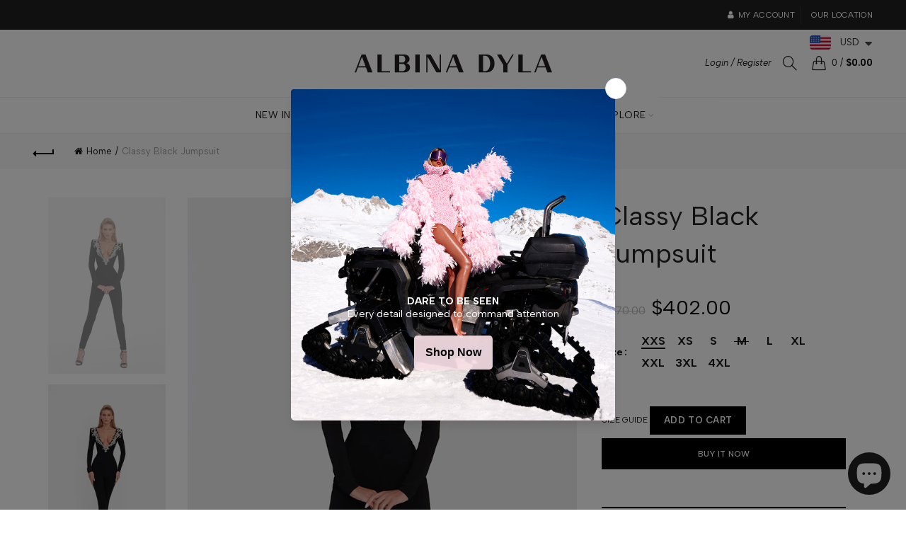

--- FILE ---
content_type: text/html; charset=utf-8
request_url: https://albinadyla.com/products/classy-black-jumpsuit
body_size: 99045
content:
<!doctype html>
<html class="no-js" lang="en">
<head>
  <meta charset="utf-8">
  <meta name="google-site-verification" content="exTKY6X19H_WwP_RfZPeMJ8ZvRiMMaJegS4oEqJc7vE" />
  <meta http-equiv="X-UA-Compatible" content="IE=edge,chrome=1">
  <meta name="viewport" content="width=device-width, initial-scale=1.0, maximum-scale=1.0, user-scalable=no">
  <meta name="theme-color" content="#000000">
  <meta name="keywords" content="ALBINA DYLA">
  <meta name="author" content="albinadyla.com">
  <meta name="google-site-verification" content="F0PPLyelmWs0S5CN66DEhA9G1dJqS7bGrpoByJ2KygQ" />
  <meta name="format-detection" content="telephone=no">
  <link rel="canonical" href="https://albinadyla.com/products/classy-black-jumpsuit"><link rel="shortcut icon" href="//albinadyla.com/cdn/shop/files/21.5.2.7._Albina_Dyla_logo_32x.png?v=1644066465" type="image/png">
  
<link rel="apple-touch-icon-precomposed" sizes="152x152" href="//albinadyla.com/cdn/shop/files/21.5.2.7._Albina_Dyla_logo_152x.png?v=1644066465"><script type="text/javascript">document.documentElement.className = document.documentElement.className.replace('no-js', 'yes-js js_active js');if (performance.navigation.type === 2) {location.reload(true);}</script><title>Classy Black Jumpsuit
&ndash; ALBINA DYLA
 </title> 
 	<!-- EGGFLOW SCRIPT START --><script src="/apps/shop-secure/scripts/secure.js?tid=66b6d3a883477" async></script><!-- EGGFLOW SCRIPT END --><meta name="description" content="Delivery time: 7-10 DAYS Description: Black jumpsuit with low V neckline and back like. Handmade details made of stones and silver crystals and sequins. MADE IN KOSOVO"><!-- /snippets/social-meta-tags.liquid -->


<meta property="og:site_name" content="ALBINA DYLA">
<meta property="og:url" content="https://albinadyla.com/products/classy-black-jumpsuit">
<meta property="og:title" content="Classy Black Jumpsuit">
<meta property="og:type" content="product">
<meta property="og:description" content="Delivery time: 7-10 DAYS Description: Black jumpsuit with low V neckline and back like. Handmade details made of stones and silver crystals and sequins. MADE IN KOSOVO"><meta property="og:image:alt" content="Classy Black Jumpsuit">
  <meta property="og:price:amount" content="402.00">
  <meta property="og:price:currency" content="USD"><meta property="og:image" content="http://albinadyla.com/cdn/shop/products/AD2210-01_1200x1200.jpg?v=1719951621"><meta property="og:image" content="http://albinadyla.com/cdn/shop/products/AD2210-02_1200x1200.jpg?v=1719951621"><meta property="og:image" content="http://albinadyla.com/cdn/shop/products/AD2210-03_1200x1200.jpg?v=1719951621">
<meta property="og:image:secure_url" content="https://albinadyla.com/cdn/shop/products/AD2210-01_1200x1200.jpg?v=1719951621"><meta property="og:image:secure_url" content="https://albinadyla.com/cdn/shop/products/AD2210-02_1200x1200.jpg?v=1719951621"><meta property="og:image:secure_url" content="https://albinadyla.com/cdn/shop/products/AD2210-03_1200x1200.jpg?v=1719951621">


  <meta name="twitter:site" content="@shopify">

<meta name="twitter:card" content="summary_large_image">
<meta name="twitter:title" content="Classy Black Jumpsuit">
<meta name="twitter:description" content="Delivery time: 7-10 DAYS Description: Black jumpsuit with low V neckline and back like. Handmade details made of stones and silver crystals and sequins. MADE IN KOSOVO">
<link href="//albinadyla.com/cdn/shop/t/2/assets/tab_shopify.min.css?v=77642056786062711131643913972" rel="stylesheet" type="text/css" media="all" />
  <link rel="preload" href="//albinadyla.com/cdn/shop/t/2/assets/gl_linecons_icons.min.css?v=76569771571515796021643913959" as="style" onload="this.rel='stylesheet'">
  <noscript><link rel="stylesheet" href="//albinadyla.com/cdn/shop/t/2/assets/gl_linecons_icons.min.css?v=76569771571515796021643913959"></noscript><link href="//albinadyla.com/cdn/shop/t/2/assets/gl_vendor.css?v=141342785074025982771643913949" rel="stylesheet" type="text/css" media="all" />
<link href="//albinadyla.com/cdn/shop/t/2/assets/main.min.css?v=6768499626401922961655105864" rel="stylesheet" type="text/css" media="all" />

<script src="https://ajax.googleapis.com/ajax/libs/webfont/1.6.26/webfont.js"></script>
   <script>WebFont.load({
       google: {
         families: ["Albert Sans:100,200,300,400,500,600,700,800,900,100italic,200italic,300italic,400italic,500italic,600italic,700italic,800italic,900italic"]
       }
     });
   </script><script>
/*! loadCSS. [c]2017 Filament Group, Inc. MIT License */
!function(e){"use strict";var t=function(t,n,r){function o(e){return i.body?e():void setTimeout(function(){o(e)})}function a(){d.addEventListener&&d.removeEventListener("load",a),d.media=r||"all"}var l,i=e.document,d=i.createElement("link");if(n)l=n;else{var s=(i.body||i.getElementsByTagName("head")[0]).childNodes;l=s[s.length-1]}var u=i.styleSheets;d.rel="stylesheet",d.href=t,d.media="only x",o(function(){l.parentNode.insertBefore(d,n?l:l.nextSibling)});var f=function(e){for(var t=d.href,n=u.length;n--;)if(u[n].href===t)return e();setTimeout(function(){f(e)})};return d.addEventListener&&d.addEventListener("load",a),d.onloadcssdefined=f,f(a),d};"undefined"!=typeof exports?exports.loadCSS=t:e.loadCSS=t}("undefined"!=typeof global?global:this),function(e){if(e.loadCSS){var t=loadCSS.relpreload={};if(t.support=function(){try{return e.document.createElement("link").relList.supports("preload")}catch(t){return!1}},t.poly=function(){for(var t=e.document.getElementsByTagName("link"),n=0;n<t.length;n++){var r=t[n];"preload"===r.rel&&"style"===r.getAttribute("as")&&(e.loadCSS(r.href,r,r.getAttribute("media")),r.rel=null)}},!t.support()){t.poly();var n=e.setInterval(t.poly,300);e.addEventListener&&e.addEventListener("load",function(){t.poly(),e.clearInterval(n)}),e.attachEvent&&e.attachEvent("onload",function(){e.clearInterval(n)})}}}(this);
</script><style type="text/css">a.pswp__share--download {display: none;}@media (max-width: 480px){.basel-products-tabs .open-title-menu {white-space: nowrap;max-width: 160px;text-overflow: ellipsis;}} #variantQuantity:empty,#variantQuantity_quick:empty {margin: 0;}.loader {position: fixed;background: rgba(0, 0, 0, .85);left: 0;top: 0;width: 100%;height: 100%;z-index: 1000;}.loader .loader-inner {background: url(//cdn.shopify.com/s/files/1/2251/1247/t/22/assets/loader.svg) no-repeat;background-size: 100%;width: 50px;height: 50px;position: absolute;margin: auto;top: 0;bottom: 0;left: 0;right: 0;}input[type=number]::-webkit-outer-spin-button,input[type=number]::-webkit-inner-spin-button {-webkit-appearance: none;margin: 0;}input[type=number] {-webkit-appearance: textfield !important;-moz-appearance: textfield !important;appearance: textfield !important;}.gl_custom_1472909916515__94 {padding-top: 7vw !important;padding-bottom: 7vw !important;background-position: 0 0 !important;background-repeat: no-repeat !important;}.product_img_trust_seal img {width: 100%;}.section_title_sport + .shopify-section .gl_column-inner { margin-top: -7vw !important;padding-top: 0px !important;}.section_title_sport + .shopify-section .gl_row {z-index: 35;position: relative;}.mfp-zoom-in.mfp-bg {transition: all .3s ease-out;}.mfp-zoom-in.mfp-bg {opacity: 0;}.mfp-zoom-in.mfp-bg.mfp-ready {opacity: .8;}.mfp-zoom-in .mfp-with-anim {opacity: 0;transition: all .2s ease-in-out;transform: scale(.8);}.mfp-zoom-in.mfp-ready .mfp-with-anim {opacity: 1;transform: scale(1);}body.basel-header-overlap.template-collection.has_cat_img .main-header.color-scheme-light,body.basel-header-overlap.template-list-collections.has_cat_img .main-header.color-scheme-light {background-color: transparent;}body.basel-header-overlap.template-collection:not(.has_cat_img) .title-shop,body.basel-header-overlap.template-list-collections:not(.has_cat_img) .title-shop{padding:0 !important;}.single-product-content .entry-summary .button.size_guide {display: inline-block;vertical-align: middle;text-align: center;font-size: 14px;line-height: 1.5;color: #4e4e4e;padding: 0;background-color: transparent;border: none;text-transform: none;}.single-product-content .entry-summary .button.size_guide:before {font-size: 18px;vertical-align: middle;margin-right: 5px;color: #4e4e4e;display: inline-block;font-family: Simple-Line-Icons;-webkit-transition: all .2s;-moz-transition: all .2s;-o-transition: all .2s;transition: all .2s;content: "\e060";}.shopify-show-per-page .label_show {display: inline-block;margin-bottom: 0;margin-right: 10px;}.shopify-show-per-page .orderbyshow {width: auto;min-width: 70px;padding-right: 10px;}.header-base_categories.main-header .main-nav {display: block;}/* .wrapper-boxed.basel-cart-opened .website-wrapper { max-width: 100%;} */body.wrapper-boxed.basel-cart-opened {position: relative;}body.wrapper-boxed.basel-cart-opened .website-wrapper.basel-wrapper-shifted { position: static;}#variantQuantity, #variantQuantity_quick {font-weight: bold;text-transform: uppercase;} #recently_wrap .owl-stage-outer {height: 100% !important; }.product-grid-item .same_height .hover-img,.product-grid-item .same_height .hover-img img,.product-list-item .same_height .hover-img, .product-list-item .same_height .hover-img img {height: 100%;}.gl-gird-collection-section .elements-grid .basel-products-loader,.retina-logo{ display: none;}.retina-logo,.sticky-logo{ display: none !important;}.act-scroll .site-logo img.retina-logo, .header-clone .site-logo img.retina-logo {display: none !important;}.template-product .site-content,.product-list-item .product-element-top.product-list-image {margin-bottom: 0;}.color-scheme-light .basel-search-dropdown .autocomplete-suggestions .suggestion-title a, .search-extended .autocomplete-suggestions .suggestion-title a{color: rgba(0,0,0,.7);}.main-header.color-scheme-light .product-grid-item .product-title>a {color: inherit;}.single-product-content .spr-icon {font-size: 12px;}.single-product-content span.spr-badge-caption {font-size: 14px;}.product-list-item .hover-img img {width: 100%;}tr.description>td>p {max-width: 500px;margin: 0 auto;}.basel-header-overlap .topbar-wrapp {z-index: 22222;}.basel-header-overlap .cart-widget-side, .basel-header-overlap .mobile-nav,.basel-header-overlap .login-form-side {z-index: 50000;}.italic {font-style: italic;}.single-product-content .basel-countdown-timer {margin-bottom: 15px;}.selector-wrapper,#variantQuantity,#variantQuantity_quick {display: none;}#variantQuantity.is-visible,#variantQuantity_quick.is-visible {display: block;}.nathan-header-overlap header.color-scheme-light {background-color: #000;}div#variantQuantity, div#variantQuantity_quick {margin-bottom: 20px;}li.mini_cart_item.mini_variant_gl span.quantity {margin-left: 72px;}.single-product-content .slick-vertical>button.slick-disabled {color: rgba(0,0,0,0.3);cursor: default;}.single-product-content .slick-vertical>button.slick-disabled:hover { color: #fff; }.swatches-on-grid .swatch-on-grid.swatch-size-medium {width: 25px;height: 25px;}.gl_star-rating {display: inline-block;font-size: 12px;position: relative;height: 18px;line-height: 18px;letter-spacing: 2px;margin-bottom: 4px;}.gl_star-rating span.spr-badge-caption {display: none;}.btn.btn-size-extra-small,.button.btn-size-extra-small,button.btn-size-extra-small,.added_to_cart.btn-size-extra-small,input[type="submit"].btn-size-extra-small { font-size: 10px;line-height: 14px;padding-top: 7px;padding-bottom: 7px;padding-left: 14px;padding-right: 14px;}.promo-banner.term-description {position: relative;margin-bottom: 30px;overflow: hidden;font-size: 16px;color: #000;line-height: 1.3;}.single-product .site-content {margin-bottom: 0;}.single-product-content .out-of-stock.variant_stock {border: 2px solid #CC1414;color: #B50808;margin: 0;padding: 9px 10px;}input.input__error {color: #AF7D27;border-color: #E0B252;background-color: transparent;}.testimonial-content >p {margin-bottom:0;}.color-scheme-light .testimonials.testimon-style-boxed .testimonial-content >p,.color-scheme-light .testimonials.testimon-style-boxed .testimonial-content a,.color-scheme-light .testimonials.testimon-style-boxed .testimonial-content footer>span {color: inherit;}h1.basel-logo-wrap {margin-bottom: 0;}table.gl_infor_account tr td {text-align: left;}.gl_custom_lingerie {margin-top: 20px !important;margin-right: 20px !important;margin-bottom: 20px !important;margin-left: 20px !important;padding-top: 40px !important;padding-right: 40px !important;padding-bottom: 20px !important;padding-left: 40px !important;background-color: #ffffff !important;}.gl_custom_1502352203858_94 {padding-top: 6vh !important;padding-right: 10% !important;padding-bottom: 3vh !important;padding-left: 10% !important;}.gl_custom_article {margin-top: 20px !important;margin-bottom: 20px !important;border-top-width: 1px !important;border-bottom-width: 1px !important;padding-top: 30px !important;padding-bottom: 30px !important;border-top-color: #f4f4f4 !important;border-top-style: solid !important;border-bottom-color: #f4f4f4 !important;border-bottom-style: solid !important;}input.shopify-challenge__button.btn {margin-bottom: 40px;}.gl_custom_article_full {margin-top: -40px !important;margin-bottom: 0px !important;padding-top: 0px !important;padding-bottom: 0px !important;background-color: #f7f7f7 !important;}.gl_custom_social_full {margin-bottom: 70px !important;border-top-width: 1px !important;border-bottom-width: 1px !important;padding-top: 40px !important;padding-bottom: 40px !important;border-top-color: #e5e5e5 !important;border-top-style: solid !important;border-bottom-color: #e5e5e5 !important;border-bottom-style: solid !important;}.gl_row_0 {margin-right: 0px !important;margin-left: 0px !important;}.gl_p_10 { padding: 10px !important;}.gl_pt_15 {padding-top: 15px !important;}.shopify-section.gl_tabs { position: relative; overflow: hidden} .fake_counter_real_time,.product_delivery {display: block;font-size: 14px;color: #2c2c2c;font-weight: bold;-webkit-border-radius: 5px;-moz-border-radius: 5px;border-radius: 5px;position: relative;overflow: hidden;margin: 0 2px;}.fake_counter_real_time #number_counter,#jas_product_delivery,#jas_product_delivery_quick,#product_delivery_quick {background-color: #0f8db3;padding: 5px 10px;border-radius: 2px;line-height: 1.1em;color: #ffffff;display: inline-block;-webkit-box-shadow: inset 0 -2px 0 rgba(0,0,0,.15);box-shadow: inset 0 -2px 0 rgba(0,0,0,.15);}.fake_counter_real_time #number_counter i {margin-left: 3px;}.fake_counter_real_time #number_counter:active {-webkit-box-shadow: none;box-shadow: none;top: 1px;}.basel-button-wrapper.btn-inline {display: inline-block;margin-bottom: 10px;margin-right: 10px;}.gl_pt_25 {padding-top: 25px !important;}.gl_pt_20 {padding-top: 20px !important;}.gl_pb_20 {padding-bottom: 20px !important;}.gl_color_dark p strong {color: black;}.gl_mb_0 {margin-bottom: 0px !important;}.gl_pt_0 {padding-top: 0px !important;}.gl_mb_4 {margin-bottom: 4vh !important;}.gl_mb_5 {margin-bottom: 5px !important;}.gl_mb_10 {margin-bottom: 10px !important;}.gl_mb_15 {margin-bottom: 15px !important;}.gl_mb_20 {margin-bottom: 20px !important;}.gl_mb_25 {margin-bottom: 25px !important;}.gl_mb_30 {margin-bottom: 30px !important;}.gl_mb_35 {margin-bottom: 35px !important;}.gl_mb_40 {margin-bottom: 40px !important;}.gl_mt_10 {margin-top: 10px !important;}.gl_mt_20 {margin-top: 20px !important;}.gl_mt_50 {margin-top: 50px !important;}.gl_mb_50 {margin-bottom: 50px !important;}.gl_mt_25 {margin-top: 25px !important;}.gl_mt_35 {margin-top: 35px !important;}.gl_m_m15 {margin-top: -15px !important;}.gl_mt_m30 {margin-top: -30px !important;}.gl_mt_m75 {margin-top: -75px !important;}.gl_mb_m35 {margin-bottom: -35px !important;}.gl_mtm_40 {margin-top: -40px !important;}.gl_mtm_89 {margin-top: -77px !important;}.gl_mt_40 {margin-top: 40px !important;}.gl_pt_30 {padding-top: 30px !important;}.gl_pb_30 { padding-bottom: 30px !important;}.gl_pr_30 {padding-right: 30px !important;}.gl_pl_30 { padding-left: 30px !important;}.gl_pr_40 {padding-right: 40px !important;}.gl_pl_40 { padding-left: 40px !important;}.gl_pt_35 { padding-top: 35px !important;}.gl_pd_lr_10 {padding-right: 10px !important;padding-left: 10px !important;}.gl_mb_4h {margin-bottom: 4vh !important;}.gl_mb_8h {margin-bottom: 8vh !important;}.gl_pt_8h {padding-top: 8vh !important;} .gl_pb_8h {padding-bottom: 8vh !important;}.gl_price_sushi .spb_single_image img{width: auto;}.gl_custom_1488533043379_94 {padding-top: 4vh !important;padding-bottom: 4vh !important;}.gl_custom_1507644691234_94 {margin-top: -7vh !important;margin-right: -50px !important;margin-bottom: -25vh !important;margin-left: -50px !important;padding-top: 0px !important;}.gl_custom_infor_one {margin-right: 4% !important;margin-bottom: 0px !important;margin-left: 4% !important;border-top-width: 5px !important;border-right-width: 5px !important;border-bottom-width: 5px !important;border-left-width: 5px !important;padding-right: 3% !important;padding-bottom: 0px !important;padding-left: 3% !important;background-color: #ffffff !important;border-left-color: rgba(107,107,107,0.11) !important;border-left-style: solid !important;border-right-color: rgba(107,107,107,0.11) !important;border-right-style: solid !important;border-top-color: rgba(107,107,107,0.11) !important;border-top-style: solid !important;border-bottom-color: rgba(107,107,107,0.11) !important;border-bottom-style: solid !important;}.gl_custom_infor_text_one {margin-top: 40px !important;margin-bottom: 40px !important;border-left-width: 1px !important;padding-top: 0px !important;border-left-color: #f4f4f4 !important;border-left-style: solid !important;}.gl_custom_tab_title {margin-bottom: 30px !important;padding-top: 14px !important;padding-right: 20px !important;padding-bottom: 14px !important;padding-left: 20px !important;background-color: #0f8db3 ;}.gl_custom_lingerie {margin-top: 20px !important;margin-right: 20px !important;margin-bottom: 20px !important;margin-left: 20px !important;padding-top: 40px !important;padding-bottom: 40px !important;background-color: #ffffff !important;}.about-shop-element {box-shadow: 1px 1px 9px rgba(0, 0, 0, 0.17);}body .basel-parallax {background-attachment: fixed;background-size: cover!important;}.gl_custom_hour {padding-top: 40px !important;padding-right: 20px !important;padding-bottom: 40px !important;padding-left: 20px !important;background-color: #ffffff !important;}.gl_custom_jewellery {margin-top: 20px !important;margin-bottom: 20px !important;margin-left: -80px !important;padding-top: 40px !important;padding-right: 40px !important;padding-bottom: 40px !important;padding-left: 40px !important;background-color: #ffffff !important;}.gl_custom_testimonials{border-right-width: 1px !important;padding-top: 20px !important;padding-bottom: 20px !important;border-right-color: rgba(255,255,255,0.13) !important;border-right-style: solid !important;}.gl_custom_jewellery_mobile {margin-top: -50px !important;margin-right: 20px !important;margin-bottom: 20px !important;margin-left: 20px !important;padding-top: 20px !important;padding-right: 20px !important;padding-bottom: 20px !important;padding-left: 20px !important;background-color: #ffffff !important;}.bg_color_white.image-swatch {border: 0;}.gl_custom_map {margin-right: 10% !important;margin-left: 10% !important;padding-top: 6% !important;}.gl_custom_content{border-top-width: 7px !important;border-right-width: 7px !important;border-bottom-width: 7px !important;border-left-width: 7px !important;padding-top: 45px !important;padding-right: 45px !important;padding-bottom: 45px !important;padding-left: 45px !important;background-position: center !important;background-repeat: no-repeat !important;background-size: contain !important;border-left-color: rgba(10,10,10,0.12) !important;border-left-style: solid !important;border-right-color: rgba(10,10,10,0.12) !important;border-right-style: solid !important;border-top-color: rgba(10,10,10,0.12) !important;border-top-style: solid !important;border-bottom-color: rgba(10,10,10,0.12) !important;border-bottom-style: solid !important;}.gl_custom_space_minimalist {padding-right: 4vw !important;padding-left: 4vw !important;}.gl_p_same_strong p, .gl_p_same_strong p{margin-bottom: 0}.pr {position: relative}.site-logo {width: 26%;}.site-logo img {max-width: max-width: 5;px;max-height: 95px;}.basel-header-overlap header:not(.act-scroll) .site-logo img {max-width: 196px;}.widgetarea-head {width: 37.0%;}.right-column {width: 37.0%;}.basel-shopify-layered-nav .basel-scroll {max-height: 234px;}.sticky-header .right-column {width: 200px;}/* Header height configs *//* Limit logo image height for according to header height */.site-logo img {max-height: 95px;}.wrapp-header {min-height: 95px;}/* And for sticky header logo also */.act-scroll .site-logo img,.header-clone .site-logo img {max-height: 75px;max-height: 55px;max-width: 150px;}/* Set sticky headers height for cloned headers based on menu links line height */.header-clone .main-nav .menu > li > a {height: 55px;line-height: 55px;} /* Height for switch logos */.sticky-header-real:not(.global-header-menu-top) .switch-logo-enable .basel-logo {height: 95px;}.sticky-header-real:not(.global-header-menu-top) .act-scroll .switch-logo-enable .basel-logo {height: 75px;}.sticky-header-real:not(.global-header-menu-top) .act-scroll .switch-logo-enable {transform: translateY(-60px);-webkit-transform: translateY(-60px);}/* The same for sticky header */.act-scroll .main-nav .menu > li > a {height: 55px;line-height: 55px;}/* Set line height for header links for shop header layout. Based in the header height option */.header-shop .right-column .header-links {height: 95px;line-height: 95px;}/* The same for sticky header */.header-shop.act-scroll .right-column .header-links {height: 55px;line-height: 55px;}/* Page headings settings for heading overlap. Calculate on the header height base */.basel-header-overlap .title-size-default,.basel-header-overlap .title-size-small,.basel-header-overlap .title-shop.without-title.title-size-default,.basel-header-overlap .title-shop.without-title.title-size-small {padding-top: 135px;}.basel-header-overlap .title-shop.without-title.title-size-large,.basel-header-overlap .title-size-large {padding-top: 215px;}@media (max-width: 991px) {/* Set header height for mobile devices */.main-header .wrapp-header {min-height: 60px;} /* Limit logo image height for mobile according to mobile header height */.site-logo img {max-height: 60px;} /* Limit logo on sticky header. Both header real and header cloned */.act-scroll .site-logo img,.header-clone .site-logo img {max-height: 60px;}/* Height for switch logos */.main-header .switch-logo-enable .basel-logo {height: 60px;}.sticky-header-real:not(.global-header-menu-top) .act-scroll .switch-logo-enable .basel-logo {height: 60px;}.sticky-header-real:not(.global-header-menu-top) .act-scroll .switch-logo-enable {transform: translateY(-60px);-webkit-transform: translateY(-60px);}/* Page headings settings for heading overlap. Calculate on the MOBILE header height base */.basel-header-overlap .title-size-default,.basel-header-overlap .title-size-small,.basel-header-overlap .title-shop.without-title.title-size-default,.basel-header-overlap .title-shop.without-title.title-size-small {padding-top: 80px;}.basel-header-overlap .title-shop.without-title.title-size-large,.basel-header-overlap .title-size-large {padding-top: 120px;} }.product-category-thumbnail img,.category-grid-item .category-link {width: 100%;}/* .product-grid-item .product-element-top>a img,.basel-hover-alt .hover-img img, .owl-carousel div.owl-item .hover-img img {width:100%;} */.basel-purchase {position:fixed;display:block;bottom:0;left:4%;z-index:10;-webkit-backface-visibility: hidden; /* Chrome, Safari, Opera */backface-visibility: hidden;}.basel-purchase:hover {opacity:0.9;}.basel-product-categories>li.cat-item-109 {display: none;}.col-five > .gl_col-sm-2 {width:20%;}.product-type-grouped.single-product-content .cart {width: 100%;}.product-type-grouped.single-product-content .cart table {border-top: 2px solid black;margin-bottom: 30px;}iframe[name='google_conversion_frame'] { height: 0 !important;width: 0 !important; line-height: 0 !important; font-size: 0 !important;margin-top: -13px;float: left;}.single-product-content .single_variation .shopify-variation-price {margin-right:0;}.single-product-content .single_variation .shopify-variation-price .price {margin-right:15px;}.product-type-grouped .group_table .stock {margin-bottom: 0;margin-right: 0;margin-left: 15px; }.commentlist .comment-text .description {line-height:1.6;}.main-header form.has-categories-dropdown .search-by-category ul .children {display:none;}.cat-design-alt .product-category-thumbnail {margin:-2px; }.cat-design-alt .category-link {display:block;}.dropdown-scroll > .sub-menu-dropdown {height: 540px;overflow: hidden;}.main-nav .menu>li.menu-item-design-sized .sub-menu-dropdown {padding-bottom:10px;}.header-spacing + .header-menu-top {margin-top:-40px;}.shopify-ordering.with-list .selected-order {font-weight:bold;}.basel-navigation .menu>li.menu-item-design-full-width .sub-menu>li>a,.basel-navigation .menu>li.menu-item-design-sized .sub-menu>li>a {font-weight: 600!important;}.header-categories .main-nav .menu li.menu-item-design-full-width>.sub-menu-dropdown {margin-top: -78px;}.basel-hover-quick .product-title a {display:block; }.hide-pag .owl-pagination,.hide-pag .owl-buttons {display:none;}.popup-quick-view .entry-summary .entry-title {font-size: 32px; }.product-quick-view .entry-title a {font-family:inherit;font-weight: inherit;font-style: inherit;}.basel-price-table .basel-plan-footer>a.added {display:none;}.color-scheme-light .testimonial .testimonial-content footer>span {color: rgba(255, 255, 255, 0.8);}.color-scheme-light .owl-theme:hover .owl-controls.clickable .owl-buttons div.disabled {color:rgba(255, 255, 255, 0.6);}.color-scheme-light .owl-theme .owl-controls .owl-buttons div {color:rgba(255, 255, 255, 0.8);}.color-scheme-light .owl-theme .owl-controls.clickable .owl-buttons div:hover {color:rgba(255, 255, 255, 1);}.color-scheme-light .owl-theme .owl-controls .owl-page span {background-color: rgba(255, 255, 255, 0.6);}.color-scheme-light .owl-theme .owl-controls .owl-page.active span, .color-scheme-light .owl-theme .owl-controls.clickable .owl-page:hover span {background-color: white;}.single-product-content .entry-summary .button.compare.loading:after {opacity: 1;visibility: visible;}.spb_video_wrapper .basel-video-poster, .spb_video_wrapper .basel-video-poster-wrapper, .spb_video_wrapper .basel-video-poster-wrapper:after {position: absolute;top: 0;left: 0;right: 0;bottom: 0;}.spb_video_wrapper .basel-video-poster-wrapper {position: absolute!important;z-index: 2;cursor: pointer;overflow: hidden;backface-visibility: hidden;-webkit-backface-visibility: hidden;perspective: 800px;-webkit-perspective: 800px;-webkit-transition: opacity .5s cubic-bezier(0,0,.44,1.18),visibility .5s cubic-bezier(0,0,.44,1.18);transition: opacity .5s cubic-bezier(0,0,.44,1.18),visibility .5s cubic-bezier(0,0,.44,1.18);}.spb_video_wrapper .basel-video-poster {background-size: cover;background-position: center center;background-repeat: no-repeat;margin: -1px;transform: scale(1.09);-webkit-transform: scale(1.09);-webkit-transition: transform .5s cubic-bezier(0,0,.44,1.18);transition: transform .5s cubic-bezier(0,0,.44,1.18);}.spb_video_wrapper .button-play {position: absolute;top: 50%;left: 50%;height: 70px;line-height: 67px;width: 70px;margin-top: -35px;margin-left: -35px;padding-left: 7px;text-align: center;color: #fff;border: 2px solid #1aada3;border-radius: 50%;z-index: 3;background-color: #1aada3;-webkit-transition: opacity .5s cubic-bezier(0,0,.44,1.18);transition: opacity .5s cubic-bezier(0,0,.44,1.18);}.spb_video_wrapper .button-play:after {content: "\f04b";display: inline-block;font-size: 26px;font-family: FontAwesome;}.spb_video_wrapper .basel-video-poster-wrapper.hidden-poster {opacity: 0;visibility: hidden;}.gl_custom_sushi_1494249094915 {margin-top: 100px !important;margin-right: 20px !important;margin-bottom: 4vh !important;margin-left: 20px !important;padding-top: 0px !important;padding-right: 40px !important;padding-bottom: 40px !important;padding-left: 40px !important;background-color: rgba(10,10,10,0.45) !important;}.single-product-content .entry-summary .button.compare:after {content: " ";width: 15px;height: 15px;display: inline-block;vertical-align: middle;border: 1px solid black;border-radius: 50%;border-left-color: transparent !important;border-right-color: transparent !important;animation: load-spin 450ms infinite linear;-o-animation: load-spin 450ms infinite linear;-ms-animation: load-spin 450ms infinite linear;-webkit-animation: load-spin 450ms infinite linear;-moz-animation: load-spin 450ms infinite linear;margin-left: 10px;opacity: 0;visibility: hidden;}.basel-buttons .product-compare-button>a,.single-product-content .entry-summary .button.compare,.basel-hover-base .basel-add-btn>a,.basel-hover-base .product-compare-button a {text-transform:none;}.sticky-header .basel-search-full-screen .basel-search-wrapper {height:100vh;transition: opacity .25s ease-in-out, height .25s ease-in-out, visibility .25s,transform .25s ease-in-out;-webkit-transition: opacity .25s ease-in-out, height .25s ease-in-out, visibility .25s,transform .25s ease-in-out;}.sticky-header .basel-search-full-screen .basel-search-inner .basel-close-search {bottom:90px;}.rtl .has-border,.rtl .has-border > .gl_column-inner {border:none!important;}.related-and-upsells .product-grid-item .hover-img img {width:100%;}.cat-design-alt .product-category-thumbnail img {width:100%!important;}.hidden-nav-button {display:none!important;}.dropdown-scroll .spb_single_image {border: 2px solid #f7f7f7;}.page-id-25728 .dropdown-scroll .spb_single_image,.page-id-23954 .dropdown-scroll .spb_single_image {border: 2px solid rgba(255,255,255,0.1);}.owl-carousel .owl-stage-outer {clear: both;}.widget_product_categories .cat-item-109 .cat-item:nth-child(even) {display: none;}.rtl {direction: rtl;}@media (max-width: 1024px) and (min-width: 991px) {.header-categories .categories-menu-dropdown .sub-menu-dropdown {width: 680px;}}@media (max-width: 991px) {.sticky-footer-on .footer-container {visibility: visible;}}.menu-item-19907 > .sub-menu-dropdown {background-size: contain}.product-design-sticky .shopify-product-gallery .shopify-product-gallery__wrapper a > img {width: 100%;}.product-design-sticky .shopify-product-gallery .shopify-product-gallery__wrapper .shopify-product-gallery__image:not(:first-child) a {display: block;transform:translateY(100px);-webkit-transform:translateY(100px);-moz-transform:translateY(100px);-o-transform:translateY(100px);transition: all 0.45s ease-in-out;-webkit-transition: all 0.45s ease-in-out;-moz-transition: all 0.45s ease-in-out;-o-transition: all 0.45s ease-in-out;opacity: 0;}.product-design-sticky .shopify-product-gallery .shopify-product-gallery__wrapper .shopify-product-gallery__image:not(:first-child) a.animate-images {transform:translateY(0px);-webkit-transform:translateY(0px);-moz-transform:translateY(0px);-o-transform:translateY(0px);opacity: 1;}.shopify-checkout-review-order-table td {width: 50%}@media (min-width: 992px) {.buy-basel {position: fixed;bottom: 40px;right: 40px;z-index: 1000;margin-bottom: 110px;background-color: #729c29;border-radius: 50%;-webkit-border-radius: 50%;-moz-border-radius: 50%;box-shadow: -6.772px 8.668px 16px 0px rgba(28, 30, 35, 0.15);-webkit-box-shadow: -6.772px 8.668px 16px 0px rgba(28, 30, 35, 0.15);-moz-box-shadow: -6.772px 8.668px 16px 0px rgba(28, 30, 35, 0.15);transition: all 1s ease;-webkit-transition: all 1s ease;-moz-transition: all 1s ease;-o-transition: all 1s ease;animation-name: animFadeUp;animation-fill-mode: both;animation-duration: 0.4s;animation-timing-function: ease;animation-delay: 1.5s;-webkit-animation-name: animFadeUp;-webkit-animation-fill-mode: both;-webkit-animation-duration: 0.4s;-webkit-animation-timing-function: ease;-webkit-animation-delay: 1.5s;-moz-animation-name: animFadeUp;-moz-animation-fill-mode: both;-moz-animation-duration: 0.4s;-moz-animation-timing-function: ease;-moz-animation-delay: 1.5s;-o-animation-name: animFadeUp;-o-animation-fill-mode: both;-o-animation-duration: 0.4s;-o-animation-timing-function: ease;-o-animation-delay: 1.5s;}.buy-basel img.envato-logo {position: absolute;right: -8px;bottom: -3px;background: #7cb442;border-radius: 50%;padding: 6px;}.rtl .buy-basel {left: auto;right: 40px;} }@media (min-width: 768px) and (max-width: 991px) {.buy-basel {display:none;}.swatch-on-grid .basel-tooltip-label {display:none;}.dropdown-scroll > .sub-menu-dropdown {display:none;}.basel-back-btn>span:before, .basel-products-nav .product-btn>a span:before {top: 0px;}.shop-loop-head {width:100%;}body .basel-parallax {background-attachment: scroll!important;} }@media (min-width: 481px) and (max-width: 767px) { .buy-basel {display:none;}.swatch-on-grid .basel-tooltip-label {display:none;}.dropdown-scroll > .sub-menu-dropdown {display:none;}.basel-back-btn>span:before, .basel-products-nav .product-btn>a span:before {top: 0px;}/* .product-grid-item .product-element-top>a img,.basel-hover-alt .hover-img img {width:100%;} */body .basel-parallax {background-attachment: scroll!important;} }@media (max-width: 480px) { .buy-basel {display:none;}.swatch-on-grid .basel-tooltip-label {display:none;}body .basel-parallax {background-attachment: scroll!important;}.dropdown-scroll > .sub-menu-dropdown {display:none;}.basel-back-btn>span:before, .basel-products-nav .product-btn>a span:before {top: 0px;}}/* color settings */body {background-color: rgba(0,0,0,0);}.gl_page_title.page-title-default {background-color: #212121;}body.template-collection .page-title-default {background-color: #212121;background-repeat: no-repeat;background-size: cover;background-attachment: default;background-position: center center;}.topbar-wrapp {background-color: #212121;}.main-header, .sticky-header.header-clone, .header-spacing {background-color: #ffffff;}.footer-container {background-color: #ffffff;}.template-product .site-content {background-color: rgba(0,0,0,0);}.main-header {border-bottom: 2px solid #f5f5f5;}body,p,.widget_nav_mega_menu .menu > li > a,.mega-navigation .menu > li > a,.basel-navigation .menu > li.menu-item-design-full-width .sub-sub-menu li a,.basel-navigation .menu > li.menu-item-design-sized .sub-sub-menu li a,.basel-navigation .menu > li.menu-item-design-default .sub-menu li a,.font-default {font-family: Albert Sans, Arial, Helvetica, sans-serif;color: #4c4c4c;font-size: 12px;}h1 a,h2 a,h3 a,h4 a,h5 a,h6 a,h1,h2,h3,h4,h5,h6,.title,table th,.sp-tabs li a,.masonry-filter li a,.shopify .cart-empty,.basel-navigation .menu > li.menu-item-design-full-width .sub-menu > li > a,.basel-navigation .menu > li.menu-item-design-sized .sub-menu > li > a,fieldset legend,table th,.color-scheme-dark .info-box-inner h1,.color-scheme-dark .info-box-inner h2,.color-scheme-dark .info-box-inner h3,.color-scheme-dark .info-box-inner h4,.color-scheme-dark .info-box-inner h5,.color-scheme-dark .info-box-inner h6 {font-family: Albert Sans, 'MS Sans Serif', Geneva, sans-serif;font-weight: normal;font-style: normal;}h1 a, h2 a, h3 a, h4 a, h5 a, h6 a, h1, h2, h3, h4, h5, h6, .title, table th, .masonry-filter li a, .shopify .cart-empty, .basel-navigation .menu > li.menu-item-design-full-width .sub-menu > li > a, .basel-navigation .menu > li.menu-item-design-sized .sub-menu > li > a {font-family: Albert Sans, 'MS Sans Serif', Geneva, sans-serif;color: #1b1919;}.product-title a,.post-slide .entry-title a,.category-grid-item .hover-mask h3,.basel-search-full-screen .basel-search-inner input[type="text"],.blog-post-loop .entry-title,.single-product-content .entry-title,.font-title {font-family: Albert Sans, 'MS Sans Serif', Geneva, sans-serif;color: #252222;}.title-alt, .subtitle, .font-alt {font-family: Albert Sans, 'Comic Sans MS', cursive;font-weight: 400;font-style: italic;}.type-post .entry-meta {font-family: Albert Sans, 'Comic Sans MS', cursive;font-weight: 400;font-style: italic;}.widgettitle,.widget-title {font-family: Albert Sans;font-weight: 700;font-style: normal;color: #0a0a0a;}.main-nav .menu > li > a {font-size: 14px;font-family: Albert Sans;}.nathan_style_2.single-product-content .cart .button {font-size: 13px;line-height: 18px;padding: 11px 20px;background-color: #f3f3f3;color: #3E3E3E;display: inline-block;position: relative;font-weight: 600;text-align: center;text-transform: uppercase;letter-spacing: .3px;border-radius: 0;border-width: 0;border-style: solid;border-color: transparent;outline: 0;-webkit-box-shadow: none;box-shadow: none;text-shadow: none;text-decoration: none;vertical-align: middle;cursor: pointer;border: none;-webkit-box-shadow: inset 0 -2px 0 rgba(0,0,0,.15);box-shadow: inset 0 -2px 0 rgba(0,0,0,.15);-webkit-transition: color .25s ease,background-color .25s ease,border-color .25s ease,box-shadow 0s ease,opacity .25s ease;-webkit-transition: color .25s ease,background-color .25s ease,border-color .25s ease,opacity .25s ease,-webkit-box-shadow 0s ease;transition: color .25s ease,background-color .25s ease,border-color .25s ease,opacity .25s ease,-webkit-box-shadow 0s ease;transition: color .25s ease,background-color .25s ease,border-color .25s ease,box-shadow 0s ease,opacity .25s ease;transition: color .25s ease,background-color .25s ease,border-color .25s ease,box-shadow 0s ease,opacity .25s ease,-webkit-box-shadow 0s ease;color: #fff;}.nathan_style_2.single-product-content .cart .button:focus, .nathan_style_2.single-product-content .cart .button:hover {opacity: .8;}.nathan_style_2.single-product-content .cart .button:focus, .nathan_style_2.single-product-content .cart .button:hover {opacity: 1;-webkit-box-shadow: inset 0 -2px 0 rgba(0,0,0,.15);box-shadow: inset 0 -2px 0 rgba(0,0,0,.15);}.nathan_style_2.single-product-content .cart .button.loading {color: transparent!important;}.nathan_style_2.single-product-content .cart .button.loading:after {border-color: #fff;content: "";width: 18px;height: 18px;display: inline-block;vertical-align: middle;border: 1px solid #fff;border-left-color: #fff;border-radius: 50%;position: absolute;top: 50%;left: 50%;opacity: 0;margin-left: -9px;margin-top: -9px;transition: opacity 0s ease;-webkit-transition: opacity 0s ease;opacity: 1;animation: load-spin 450ms infinite linear;-webkit-animation: load-spin 450ms infinite linear;transition: opacity .25s ease;-webkit-transition: opacity .25s ease;}.nathan_style_2.single-product-content .cart .button:active {-webkit-box-shadow: none;box-shadow: none;top: 1px;}.color-primary,.mobile-nav ul li.current_page_item > a,.main-nav .menu > li.current-menu-item > a,.main-nav .menu > li.onepage-link.current-menu-item > a,.main-nav .menu > li > a:hover,.main-nav .menu > li > a:focus,.basel-navigation .menu>li.menu-item-design-default ul li:hover>a,.basel-navigation .menu > li.menu-item-design-full-width .sub-menu li a:hover,.basel-navigation .menu > li.menu-item-design-sized .sub-menu li a:hover,.basel-product-categories.responsive-cateogires li.current-cat > a,.basel-product-categories.responsive-cateogires li.current-cat-parent > a,.basel-product-categories.responsive-cateogires li.current-cat-ancestor > a,a[href^=tel],.topbar-menu ul > li > .sub-menu-dropdown li > a:hover,.btn.btn-color-primary.btn-style-bordered,.button.btn-color-primary.btn-style-bordered,button.btn-color-primary.btn-style-bordered,.added_to_cart.btn-color-primary.btn-style-bordered,input[type=submit].btn-color-primary.btn-style-bordered,.basel-dark .single-product-content .entry-summary .yith-wcwl-add-to-wishlist .yith-wcwl-wishlistaddedbrowse a:before,.basel-dark .single-product-content .entry-summary .yith-wcwl-add-to-wishlist .yith-wcwl-wishlistexistsbrowse a:before,.basel-dark .read-more-section .btn-read-more,.basel-dark .products-footer .basel-blog-load-more,.basel-dark .products-footer .basel-products-load-more,.basel-dark .products-footer .basel-portfolio-load-more,.basel-dark .blog-footer .basel-blog-load-more,.basel-dark .blog-footer .basel-products-load-more,.basel-dark .blog-footer .basel-portfolio-load-more,.basel-dark .portfolio-footer .basel-blog-load-more,.basel-dark .portfolio-footer .basel-products-load-more,.basel-dark .portfolio-footer .basel-portfolio-load-more,.basel-dark .color-primary,.basel-hover-link .swap-elements .btn-add a,.basel-hover-link .swap-elements .btn-add a:hover,.basel-hover-link .swap-elements .btn-add a:focus,.menu-item-language .submenu-languages li:hover a,.blog-post-loop .entry-title a:hover,.blog-post-loop.sticky .entry-title:before,.post-slide .entry-title a:hover,.comments-area .reply a,.single-post-navigation a:hover,blockquote footer:before,blockquote cite,.format-quote .entry-content blockquote cite,.format-quote .entry-content blockquote cite a,.type-post .entry-meta .meta-author a,.type-post .entry-meta .meta-author .name_author,.search-no-results.shopify .site-content:before,.search-no-results .not-found .entry-header:before,.login .lost_password > a:hover,.error404 .page-title,.menu-label-new:after,.widget_shopping_cart .product_list_widget li .quantity .amount,.product_list_widget li ins .amount,.price ins > .amount,.price ins,.single-product-content .price,.single-product-content .price .amount,.basel-products-nav .product-short .price,.basel-products-nav .product-short .price .amount,.star-rating span:before,.single-product-content .comment-form .stars span a:hover,.single-product-content .comment-form .stars span a.active,.tabs-layout-accordion .basel-tab-wrapper .basel-accordion-title:hover,.tabs-layout-accordion .basel-tab-wrapper .basel-accordion-title.active,.single-product-content .shopify-product-details__short-description ul > li:before,.single-product-content #tab-description ul > li:before,.blog-post-loop .entry-content ul > li:before,.comments-area .comment-list li ul > li:before,.sidebar-widget li a:hover,.filter-widget li a:hover,.sidebar-widget li > ul li a:hover,.filter-widget li > ul li a:hover,.basel-price-filter ul li a:hover .amount,.basel-hover-effect-4 .swap-elements > a,.basel-hover-effect-4 .swap-elements > a:hover,.wishlist_table tr td.product-price ins .amount,.basel-buttons .yith-wcwl-add-to-wishlist .yith-wcwl-wishlistaddedbrowse > a,.basel-buttons .yith-wcwl-add-to-wishlist .yith-wcwl-wishlistexistsbrowse > a,.basel-buttons .product-compare-button > a.compare.added,.compare.added, .basel-buttons .yith-wcwl-add-to-wishlist .yith-wcwl-wishlistaddedbrowse > a:hover,.basel-buttons .yith-wcwl-add-to-wishlist .yith-wcwl-wishlistexistsbrowse > a:hover,.single-product-content .entry-summary .yith-wcwl-add-to-wishlist a:hover,.single-product-content .entry-summary .yith-wcwl-add-to-wishlist a:hover:before,.single-product-content .entry-summary .yith-wcwl-add-to-wishlist .yith-wcwl-wishlistaddedbrowse a:before,.single-product-content .entry-summary .yith-wcwl-add-to-wishlist .yith-wcwl-wishlistexistsbrowse a:before,.single-product-content .entry-summary .yith-wcwl-add-to-wishlist .yith-wcwl-add-button.feid-in > a:before,.vendors-list ul li a:hover,.single-product-content .entry-summary .button.compare:hover,.single-product-content .entry-summary .button.compare:hover:before,.single-product-content .entry-summary .button.compare.added:before,.blog-post-loop .entry-content ul li:before,.basel-menu-price .menu-price-price,.basel-menu-price.cursor-pointer:hover .menu-price-title,.comments-area #cancel-comment-reply-link:hover,.comments-area .comment-body .comment-edit-link:hover,.popup-quick-view .entry-summary .entry-title a:hover,.spb_text_column ul:not(.social-icons) > li:before,.widget_product_categories .basel-cats-toggle:hover,.widget_product_categories .toggle-active,.basel-products-suggest .table_suggest a:hover,.widget_product_categories .current-cat-parent > a,#shopify-section-gl_section_sidebar_blog .widget_categories .current-cat > a,.shopify-checkout-review-order-table tfoot .order-total td .amount,.widget_shopping_cart .product_list_widget li .remove:hover,.basel-active-filters .widget_layered_nav_filters ul li a .amount,.title-wrapper.basel-title-color-primary .title-subtitle,.widget_categories li.cat-item.current-cat,.topbar-menu ul>li.currency li.active a, .topbar-menu ul>li.language li.active a,.topbar-menu .currencies li.active a, .topbar-menu .jas_lang li.active a,.widget_shopping_cart .widget_shopping_cart_content > .total .amount,.subtitle-color-primary.subtitle-style-default,.color-scheme-light .gl_tta-tabs.gl_tta-tabs-position-top.gl_tta-style-classic .gl_tta-tab.gl_active > a,.gl-tab-js .gl_tta.gl_general.gl_tta-style-classic .gl_tta-tab.gl_active > a {color: #000000;}.right-column .wishlist-info-widget > a > span,.basel-cart-design-2 > a .basel-cart-number,.basel-cart-design-3 > a .basel-cart-number,.btn.btn-color-primary,.button.btn-color-primary,button.btn-color-primary,.added_to_cart.btn-color-primary,input[type=submit].btn-color-primary,.btn.btn-color-primary:hover,.btn.btn-color-primary:focus,.button.btn-color-primary:hover,.button.btn-color-primary:focus,button.btn-color-primary:hover,button.btn-color-primary:focus,.added_to_cart.btn-color-primary:hover,.added_to_cart.btn-color-primary:focus,input[type=submit].btn-color-primary:hover,input[type=submit].btn-color-primary:focus,.btn.btn-color-primary.btn-style-bordered:hover,.btn.btn-color-primary.btn-style-bordered:focus,.button.btn-color-primary.btn-style-bordered:hover,.button.btn-color-primary.btn-style-bordered:focus,button.btn-color-primary.btn-style-bordered:hover,button.btn-color-primary.btn-style-bordered:focus,.added_to_cart.btn-color-primary.btn-style-bordered:hover,.added_to_cart.btn-color-primary.btn-style-bordered:focus,input[type=submit].btn-color-primary.btn-style-bordered:hover,input[type=submit].btn-color-primary.btn-style-bordered:focus,.widget_shopping_cart .widget_shopping_cart_content .buttons .checkout,.widget_shopping_cart .widget_shopping_cart_content .buttons .checkout:hover,.widget_shopping_cart .widget_shopping_cart_content .buttons .checkout:focus,.basel-search-dropdown .basel-search-wrapper .basel-search-inner form button,.basel-search-dropdown .basel-search-wrapper .basel-search-inner form button:hover,.basel-search-dropdown .basel-search-wrapper .basel-search-inner form button:focus,.no-results .searchform #searchsubmit,.no-results .searchform #searchsubmit:hover,.no-results .searchform #searchsubmit:focus,.comments-area .comment-respond input[type=submit],.comments-area .comment-respond input[type=submit]:hover,.comments-area .comment-respond input[type=submit]:focus,.shopify .cart-collaterals .cart_totals .sp-proceed-to-checkout a,.shopify .cart-collaterals .cart_totals .sp-proceed-to-checkout a:hover,.shopify .cart-collaterals .cart_totals .sp-proceed-to-checkout a:focus,.shopify .checkout_coupon .button,.shopify .checkout_coupon .button:hover,.shopify .checkout_coupon .button:focus,.shopify .place-order input[type=submit],.shopify .place-order input[type=submit]:hover,.shopify .place-order input[type=submit]:focus,.shopify-order-pay #order_review .button,.shopify-order-pay #order_review .button:hover,.shopify-order-pay #order_review .button:focus,.shopify input[name=track],.shopify input[name=track]:hover,.shopify input[name=track]:focus,.shopify input[name=save_account_details],.shopify input[name=save_address],.shopify-page input[name=save_account_details],.shopify-page input[name=save_address],.shopify input[name=save_account_details]:hover,.shopify input[name=save_account_details]:focus,.shopify input[name=save_address]:hover,.shopify input[name=save_address]:focus,.shopify-page input[name=save_account_details]:hover,.shopify-page input[name=save_account_details]:focus,.shopify-page input[name=save_address]:hover,.shopify-page input[name=save_address]:focus,.search-no-results .not-found .entry-content .searchform #searchsubmit,.search-no-results .not-found .entry-content .searchform #searchsubmit:hover,.search-no-results .not-found .entry-content .searchform #searchsubmit:focus,.error404 .page-content > .searchform #searchsubmit,.error404 .page-content > .searchform #searchsubmit:hover,.error404 .page-content > .searchform #searchsubmit:focus,.shopify .return-to-shop .button,.shopify .return-to-shop .button:hover,.shopify .return-to-shop .button:focus,.basel-hover-excerpt .btn-add a,.basel-hover-excerpt .btn-add a:hover,.basel-hover-excerpt .btn-add a:focus,.basel-hover-standard .btn-add > a,.basel-hover-standard .btn-add > a:hover,.basel-hover-standard .btn-add > a:focus,.basel-price-table .basel-plan-footer > a,.basel-price-table .basel-plan-footer > a:hover,.basel-price-table .basel-plan-footer > a:focus,.basel-info-box.box-style-border .info-btn-wrapper a,.basel-info-box.box-style-border .info-btn-wrapper a:hover,.basel-info-box.box-style-border .info-btn-wrapper a:focus,.basel-info-box2.box-style-border .info-btn-wrapper a,.basel-info-box2.box-style-border .info-btn-wrapper a:hover,.basel-info-box2.box-style-border .info-btn-wrapper a:focus,.basel-hover-quick .shopify-variation-add-to-cart .button,.basel-hover-quick .shopify-variation-add-to-cart .button:hover,.basel-hover-quick .shopify-variation-add-to-cart .button:focus,.spb_video_wrapper .button-play,.basel-navigation .menu > li.callto-btn > a,.basel-navigation .menu > li.callto-btn > a:hover,.basel-navigation .menu > li.callto-btn > a:focus,.basel-dark .products-footer .basel-blog-load-more:hover,.basel-dark .products-footer .basel-blog-load-more:focus,.basel-dark .products-footer .basel-products-load-more:hover,.basel-dark .products-footer .basel-products-load-more:focus,.basel-dark .products-footer .basel-portfolio-load-more:hover,.basel-dark .products-footer .basel-portfolio-load-more:focus,.basel-dark .blog-footer .basel-blog-load-more:hover,.basel-dark .blog-footer .basel-blog-load-more:focus,.basel-dark .blog-footer .basel-products-load-more:hover,.basel-dark .blog-footer .basel-products-load-more:focus,.basel-dark .blog-footer .basel-portfolio-load-more:hover,.basel-dark .blog-footer .basel-portfolio-load-more:focus,.basel-dark .portfolio-footer .basel-blog-load-more:hover,.basel-dark .portfolio-footer .basel-blog-load-more:focus,.basel-dark .portfolio-footer .basel-products-load-more:hover,.basel-dark .portfolio-footer .basel-products-load-more:focus,.basel-dark .portfolio-footer .basel-portfolio-load-more:hover,.basel-dark .portfolio-footer .basel-portfolio-load-more:focus,.basel-dark .feedback-form .wpcf7-submit,.basel-dark .mc4wp-form input[type=submit],.basel-dark .single-product-content .cart button,.basel-dark .single-product-content .comment-form .form-submit input[type=submit],.basel-dark .basel-registration-page .basel-switch-to-register,.basel-dark .register .button,.basel-dark .login .button,.basel-dark .lost_reset_password .button,.basel-dark .wishlist_table tr td.product-add-to-cart > .add_to_cart.button,.basel-dark .shopify .cart-actions .coupon .button,.basel-dark .feedback-form .wpcf7-submit:hover,.basel-dark .mc4wp-form input[type=submit]:hover,.basel-dark .single-product-content .cart button:hover,.basel-dark .single-product-content .comment-form .form-submit input[type=submit]:hover,.basel-dark .basel-registration-page .basel-switch-to-register:hover,.basel-dark .register .button:hover,.basel-dark .login .button:hover,.basel-dark .lost_reset_password .button:hover,.basel-dark .wishlist_table tr td.product-add-to-cart > .add_to_cart.button:hover,.basel-dark .shopify .cart-actions .coupon .button:hover,.basel-ext-primarybtn-dark:focus,.basel-dark .feedback-form .wpcf7-submit:focus,.basel-dark .mc4wp-form input[type=submit]:focus,.basel-dark .single-product-content .cart button:focus,.basel-dark .single-product-content .comment-form .form-submit input[type=submit]:focus,.basel-dark .basel-registration-page .basel-switch-to-register:focus,.basel-dark .register .button:focus,.basel-dark .login .button:focus,.basel-dark .lost_reset_password .button:focus,.basel-dark .wishlist_table tr td.product-add-to-cart > .add_to_cart.button:focus,.basel-dark .shopify .cart-actions .coupon .button:focus,.widget_price_filter .ui-slider .ui-slider-handle,.widget_price_filter .ui-slider .ui-slider-range,.widget_tag_cloud .tagcloud a:hover,.widget_product_tag_cloud .tagcloud a:hover,div.bbp-submit-wrapper button,div.bbp-submit-wrapper button:hover,div.bbp-submit-wrapper button:focus,#bbpress-forums .bbp-search-form #bbp_search_submit,#bbpress-forums .bbp-search-form #bbp_search_submit:hover,#bbpress-forums .bbp-search-form #bbp_search_submit:focus,.shopify-checkout .select2-container--default .select2-results__option--highlighted[aria-selected],.shopify-account .select2-container--default .select2-results__option--highlighted[aria-selected],.product-video-button a:hover:before,.product-360-button a:hover:before,.mobile-nav ul li .up-icon,.scrollToTop:hover,.scrollToTop:focus,.categories-opened li a:active,.basel-price-table .basel-plan-price,.header-categories .secondary-header .mega-navigation,.widget_nav_mega_menu,.blog-post-loop .meta-post-categories,.post-slide .meta-post-categories,.slider-title:before,.title-wrapper.basel-title-style-simple .title:after,.menu-label-new,.product-list-item .product-list-buttons>a,.onsale,.basel-products-suggest .suggest-close,.nathan_style_2.single-product-content .cart .button,#popup_basel button.active, #popup_basel button:focus,.cart-collaterals .cart_totals .wc-proceed-to-checkout a,.cart-collaterals .cart_totals .wc-proceed-to-checkout a:focus, .cart-collaterals .cart_totals .wc-proceed-to-checkout a:hover,.widget_search form.gl_search_post button,.widget_search form.gl_search_post button:hover,.color-scheme-light .gl_tta-tabs.gl_tta-tabs-position-top.gl_tta-style-classic .gl_tta-tab.gl_active > a span:after,.gl-tab-js .gl_tta.gl_general.gl_tta-style-classic .gl_tta-tab.gl_active > a span:after,.portfolio-with-bg-alt .portfolio-entry:hover .entry-header > .portfolio-info,.fake_counter_real_time #number_counter,#jas_product_delivery,#product_delivery_quick,#jas_product_delivery_quick,.product-list-item .product-list-buttons>a:focus, .product-list-item .product-list-buttons>a:hover,.sidebar-container .mc4wp-form input[type="submit"], .footer-container .mc4wp-form input[type="submit"], .filters-area .mc4wp-form input[type="submit"],.sidebar-container .mc4wp-form input[type="submit"]:hover, .sidebar-container .mc4wp-form input[type="submit"]:focus, .footer-container .mc4wp-form input[type="submit"]:hover, .footer-container .mc4wp-form input[type="submit"]:focus, .filters-area .mc4wp-form input[type="submit"]:hover, .filters-area .mc4wp-form input[type="submit"]:focus,.cart__popup .popup__cart-product a.modal_btn_add_to_cart,.basel-toolbar .gl_count_wishlist,.basel-toolbar .basel-cart-number {background-color: #000000;}.nathan_style_2.single-product-content .cart .button:focus, .nathan_style_2.single-product-content .cart .button:hover {background-color: #000000;}.btn.btn-color-primary,.button.btn-color-primary,button.btn-color-primary,.added_to_cart.btn-color-primary,input[type=submit].btn-color-primary,.btn.btn-color-primary:hover,.btn.btn-color-primary:focus,.button.btn-color-primary:hover,.button.btn-color-primary:focus,button.btn-color-primary:hover,button.btn-color-primary:focus,.added_to_cart.btn-color-primary:hover,.added_to_cart.btn-color-primary:focus,input[type=submit].btn-color-primary:hover,input[type=submit].btn-color-primary:focus,.btn.btn-color-primary.btn-style-bordered:hover,.btn.btn-color-primary.btn-style-bordered:focus,.button.btn-color-primary.btn-style-bordered:hover,.button.btn-color-primary.btn-style-bordered:focus,button.btn-color-primary.btn-style-bordered:hover,button.btn-color-primary.btn-style-bordered:focus,.widget_shopping_cart .widget_shopping_cart_content .buttons .checkout,.widget_shopping_cart .widget_shopping_cart_content .buttons .checkout:hover,.widget_shopping_cart .widget_shopping_cart_content .buttons .checkout:focus,.basel-search-dropdown .basel-search-wrapper .basel-search-inner form button,.basel-search-dropdown .basel-search-wrapper .basel-search-inner form button:hover,.basel-search-dropdown .basel-search-wrapper .basel-search-inner form button:focus,.comments-area .comment-respond input[type=submit],.comments-area .comment-respond input[type=submit]:hover,.comments-area .comment-respond input[type=submit]:focus,.sidebar-container .mc4wp-form input[type=submit],.sidebar-container .mc4wp-form input[type=submit]:hover,.sidebar-container .mc4wp-form input[type=submit]:focus,.footer-container .mc4wp-form input[type=submit],.footer-container .mc4wp-form input[type=submit]:hover,.footer-container .mc4wp-form input[type=submit]:focus,.filters-area .mc4wp-form input[type=submit],.filters-area .mc4wp-form input[type=submit]:hover,.filters-area .mc4wp-form input[type=submit]:focus,.shopify .cart-collaterals .cart_totals .sp-proceed-to-checkout a,.shopify .cart-collaterals .cart_totals .sp-proceed-to-checkout a:hover,.shopify .cart-collaterals .cart_totals .sp-proceed-to-checkout a:focus,.shopify .checkout_coupon .button,.shopify .checkout_coupon .button:hover,.shopify .checkout_coupon .button:focus,.shopify .place-order input[type=submit],.shopify .place-order input[type=submit]:hover,.shopify .place-order input[type=submit]:focus,.shopify-order-pay #order_review .button,.shopify-order-pay #order_review .button:hover,.shopify-order-pay #order_review .button:focus,.shopify input[name=track],.shopify input[name=track]:hover,.shopify input[name=track]:focus,.shopify input[name=save_account_details],.shopify input[name=save_address],.shopify-page input[name=save_account_details],.shopify-page input[name=save_address],.shopify input[name=save_account_details]:hover,.shopify input[name=save_account_details]:focus,.shopify input[name=save_address]:hover,.shopify input[name=save_address]:focus,.shopify-page input[name=save_account_details]:hover,.shopify-page input[name=save_account_details]:focus,.shopify-page input[name=save_address]:hover,.shopify-page input[name=save_address]:focus,.search-no-results .not-found .entry-content .searchform #searchsubmit,.search-no-results .not-found .entry-content .searchform #searchsubmit:hover,.search-no-results .not-found .entry-content .searchform #searchsubmit:focus,.error404 .page-content > .searchform #searchsubmit,.error404 .page-content > .searchform #searchsubmit:hover,.error404 .page-content > .searchform #searchsubmit:focus,.no-results .searchform #searchsubmit,.no-results .searchform #searchsubmit:hover,.no-results .searchform #searchsubmit:focus,.shopify .return-to-shop .button,.shopify .return-to-shop .button:hover,.shopify .return-to-shop .button:focus,.basel-hover-excerpt .btn-add a,.basel-hover-excerpt .btn-add a:hover,.basel-hover-excerpt .btn-add a:focus,.basel-hover-standard .btn-add > a,.basel-hover-standard .btn-add > a:hover,.basel-hover-standard .btn-add > a:focus,.basel-price-table .basel-plan-footer > a,.basel-price-table .basel-plan-footer > a:hover,.basel-price-table .basel-plan-footer > a:focus,.basel-info-box.box-style-border .info-btn-wrapper a,.basel-info-box.box-style-border .info-btn-wrapper a:hover,.basel-info-box.box-style-border .info-btn-wrapper a:focus,.basel-info-box2.box-style-border .info-btn-wrapper a,.basel-info-box2.box-style-border .info-btn-wrapper a:hover,.basel-info-box2.box-style-border .info-btn-wrapper a:focus,.basel-hover-quick .shopify-variation-add-to-cart .button,.basel-hover-quick .shopify-variation-add-to-cart .button:hover,.basel-hover-quick .shopify-variation-add-to-cart .button:focus,.spb_video_wrapper .button-play,.basel-dark .read-more-section .btn-read-more,.basel-dark .products-footer .basel-blog-load-more,.basel-dark .products-footer .basel-products-load-more,.basel-dark .products-footer .basel-portfolio-load-more,.basel-dark .blog-footer .basel-blog-load-more,.basel-dark .blog-footer .basel-products-load-more,.basel-dark .blog-footer .basel-portfolio-load-more,.basel-dark .portfolio-footer .basel-blog-load-more,.basel-dark .portfolio-footer .basel-products-load-more,.basel-dark .portfolio-footer .basel-portfolio-load-more,.basel-dark .products-footer .basel-blog-load-more:hover,.basel-dark .products-footer .basel-blog-load-more:focus,.basel-dark .products-footer .basel-products-load-more:hover,.basel-dark .products-footer .basel-products-load-more:focus,.basel-dark .products-footer .basel-portfolio-load-more:hover,.basel-dark .products-footer .basel-portfolio-load-more:focus,.basel-dark .blog-footer .basel-blog-load-more:hover,.basel-dark .blog-footer .basel-blog-load-more:focus,.basel-dark .blog-footer .basel-products-load-more:hover,.basel-dark .blog-footer .basel-products-load-more:focus,.basel-dark .blog-footer .basel-portfolio-load-more:hover,.basel-dark .blog-footer .basel-portfolio-load-more:focus,.basel-dark .portfolio-footer .basel-blog-load-more:hover,.basel-dark .portfolio-footer .basel-blog-load-more:focus,.basel-dark .portfolio-footer .basel-products-load-more:hover,.basel-dark .portfolio-footer .basel-products-load-more:focus,.basel-dark .portfolio-footer .basel-portfolio-load-more:hover,.basel-dark .portfolio-footer .basel-portfolio-load-more:focus,.basel-dark .products-footer .basel-blog-load-more:after,.basel-dark .products-footer .basel-products-load-more:after,.basel-dark .products-footer .basel-portfolio-load-more:after,.basel-dark .blog-footer .basel-blog-load-more:after,.basel-dark .blog-footer .basel-products-load-more:after,.basel-dark .blog-footer .basel-portfolio-load-more:after,.basel-dark .portfolio-footer .basel-blog-load-more:after,.basel-dark .portfolio-footer .basel-products-load-more:after,.basel-dark .portfolio-footer .basel-portfolio-load-more:after,.basel-dark .feedback-form .wpcf7-submit,.basel-dark .mc4wp-form input[type=submit],.basel-dark .single-product-content .cart button,.basel-dark .single-product-content .comment-form .form-submit input[type=submit],.basel-dark .basel-registration-page .basel-switch-to-register,.basel-dark .register .button,.basel-dark .login .button,.basel-dark .lost_reset_password .button,.basel-dark .wishlist_table tr td.product-add-to-cart > .add_to_cart.button,.basel-dark .shopify .cart-actions .coupon .button,.basel-dark .feedback-form .wpcf7-submit:hover,.basel-dark .mc4wp-form input[type=submit]:hover,.basel-dark .single-product-content .cart button:hover,.basel-dark .single-product-content .comment-form .form-submit input[type=submit]:hover,.basel-dark .basel-registration-page .basel-switch-to-register:hover,.basel-dark .register .button:hover,.basel-dark .login .button:hover,.basel-dark .lost_reset_password .button:hover,.basel-dark .wishlist_table tr td.product-add-to-cart > .add_to_cart.button:hover,.basel-dark .shopify .cart-actions .coupon .button:hover,.basel-ext-primarybtn-dark:focus,.basel-dark .feedback-form .wpcf7-submit:focus,.basel-dark .mc4wp-form input[type=submit]:focus,.basel-dark .single-product-content .cart button:focus,.basel-dark .single-product-content .comment-form .form-submit input[type=submit]:focus,.basel-dark .basel-registration-page .basel-switch-to-register:focus,.basel-dark .register .button:focus,.basel-dark .login .button:focus,.basel-dark .lost_reset_password .button:focus,.basel-dark .wishlist_table tr td.product-add-to-cart > .add_to_cart.button:focus,.basel-dark .shopify .cart-actions .coupon .button:focus,.cookies-buttons .cookies-accept-btn:hover,.cookies-buttons .cookies-accept-btn:focus,.blockOverlay:after,.widget_shopping_cart .product_list_widget:before,.basel-price-table:hover,.title-shop .nav-shop ul li a:after,.widget_tag_cloud .tagcloud a:hover,.widget_product_tag_cloud .tagcloud a:hover,div.bbp-submit-wrapper button,div.bbp-submit-wrapper button:hover,div.bbp-submit-wrapper button:focus,#bbpress-forums .bbp-search-form #bbp_search_submit,#bbpress-forums .bbp-search-form #bbp_search_submit:hover,#bbpress-forums .bbp-search-form #bbp_search_submit:focus,.basel-hover-link .swap-elements .btn-add a,.basel-hover-link .swap-elements .btn-add a:hover,.basel-hover-link .swap-elements .btn-add a:focus,.basel-hover-link .swap-elements .btn-add a.loading:after,.scrollToTop:hover,.scrollToTop:focus,.widget_search form.gl_search_post button,.product-list-item .product-list-buttons>a,.widget_search form.gl_search_post button:hover,.product-list-item .product-list-buttons>a:focus, .product-list-item .product-list-buttons>a:hover,.cart-collaterals .cart_totals .wc-proceed-to-checkout a,.cart-collaterals .cart_totals .wc-proceed-to-checkout a:focus, .cart-collaterals .cart_totals .wc-proceed-to-checkout a:hover,blockquote,#popup_basel button.active, #popup_basel button:focus {border-color: #000000;}.with-animation .info-box-icon svg path {stroke: #000000;}.shopify-product-details__short-description p.p_des_ex, .popup-quick-view .entry-summary div[itemprop=description] p.p_des_ex {font-style: normal;font-weight: normal;text-decoration: none;}.basel-dark .cart-collaterals.gl_cart_note,.basel-dark .cart-collaterals .cart_totals { background-color: #212121;}.single-product-content .cart .button,.shopify .cart-actions .coupon .button,.added_to_cart.btn-color-black,input[type=submit].btn-color-black,.wishlist_table tr td.product-add-to-cart>.add_to_cart.button,.basel-hover-quick .quick-shop-btn > a,table.compare-list tr.add-to-cart td a {background-color: #000000;}.single-product-content .cart .button,.shopify .cart-actions .coupon .button,.added_to_cart.btn-color-black,input[type=submit].btn-color-black,.wishlist_table tr td.product-add-to-cart>.add_to_cart.button,.basel-hover-quick .quick-shop-btn > a,table.compare-list tr.add-to-cart td a {border-color: #000000;}.basel-hover-alt .btn-add>a {color: #000000;}.basel-dark .basel-navigation p {color: rgba(255,255,255,.8)}.basel-dark .gl_custom_1479204795229 {border-right-color: rgba(224, 224, 224, 0.4) !important;}.single-product-content .cart .button:hover,.single-product-content .cart .button:focus,.shopify .cart-actions .coupon .button:hover,.shopify .cart-actions .coupon .button:focus,.added_to_cart.btn-color-black:hover,.added_to_cart.btn-color-black:focus,input[type=submit].btn-color-black:hover,input[type=submit].btn-color-black:focus,.wishlist_table tr td.product-add-to-cart>.add_to_cart.button:hover,.wishlist_table tr td.product-add-to-cart>.add_to_cart.button:focus,.basel-hover-quick .quick-shop-btn > a:hover,.basel-hover-quick .quick-shop-btn > a:focus,table.compare-list tr.add-to-cart td a:hover,table.compare-list tr.add-to-cart td a:focus {background-color: #333333;}.single-product-content .cart .button:hover,.single-product-content .cart .button:focus,.shopify .cart-actions .coupon .button:hover,.shopify .cart-actions .coupon .button:focus,.added_to_cart.btn-color-black:hover,.added_to_cart.btn-color-black:focus,input[type=submit].btn-color-black:hover,input[type=submit].btn-color-black:focus,.wishlist_table tr td.product-add-to-cart>.add_to_cart.button:hover,.wishlist_table tr td.product-add-to-cart>.add_to_cart.button:focus,.basel-hover-quick .quick-shop-btn > a:hover,.basel-hover-quick .quick-shop-btn > a:focus,table.compare-list tr.add-to-cart td a:hover,table.compare-list tr.add-to-cart td a:focus {border-color: #333333;}.basel-hover-alt .btn-add>a:hover,.basel-hover-alt .btn-add>a:focus {color: #333333;}.basel-promo-popup {background-repeat: no-repeat;background-size: cover;background-position: left center;}.single_add_to_cart_button.loading:after {border-color: #fff;}.product-label.onsale {background-color: #e6e2e2;}.product-label.hot {background-color: #ec0101;}.product-label.new {background-color: #000000;}.product-label.out-of-stock {background-color: #000000;}.mega-navigation .menu>li:hover, .widget_nav_mega_menu .menu>li:hover {background-color: #fbbc34;}.mega-navigation .menu>li>a, .widget_nav_mega_menu .menu>li>a {color: #fff;font-size: 12px;}.main-header.color-scheme-light.act-scroll,.main-header.act-scroll,.main-header.header-has-no-bg.act-scroll,.sticky-header.header-clone.act-scroll {background-color: #fff;}.main-header.color-scheme-light.act-scroll,.main-header.header-has-no-bg.color-scheme-light.act-scroll {background-color: rgba(255, 255, 255, 0.9) !important;}.banner-hr-align-left .wrapper-content-banner {-webkit-box-align: start;-ms-flex-align: start;align-items: flex-start;}.gl_banner_handmade .promo-banner .wrapper-content-banner {position: absolute;top: 0;bottom: 0;left: 0;right: 0;overflow: hidden;z-index: 2;display: -webkit-box;display: -ms-flexbox;display: flex;-webkit-box-orient: vertical;-webkit-box-direction: normal;-ms-flex-direction: column;flex-direction: column;-webkit-box-align: stretch;-ms-flex-align: stretch;align-items: stretch;padding: 30px;}.gl_banner_handmade btn.btn-color-primary.btn-style-link {font-weight: 600;border-width: 2px;}.swatch-on-grid.swatch-has-image {border: 0;}/* .gl_slide_show .owl-carousel .owl-item {-webkit-backface-visibility: hidden;-webkit-transform: translateZ(0) scale(1.0, 1.0);} */.gl_slide_show .owl-carousel div.owl-item img {width: 100%;display:block;}/* .gl_slide_show,.gl_slide_show .owl-carousel {position: relative;overflow: hidden;} */.mobile-nav .searchform button {top: 6px;}.basel-search-mobile form.basel-ajax-search.search-loading button:before {line-height: 48px;position: absolute;top: 15px;content: " ";width: 18px;height: 18px;display: inline-block;vertical-align: middle;border: 2px solid #000;border-radius: 50%;border-left-color: transparent!important;border-right-color: transparent!important;animation: load-spin 450ms infinite linear;-o-animation: load-spin 450ms infinite linear;-ms-animation: load-spin 450ms infinite linear;-webkit-animation: load-spin 450ms infinite linear;-moz-animation: load-spin 450ms infinite linear;border-color: #bbb;}.basel-search-mobile .search-results-wrapper .basel-search-results .suggestion-title a {color: inherit;}.nt_light .mobile-nav,.nt_light .mobile-nav .opener-page >.icon-sub-menu:after,.nt_light .mobile-nav .opener-page >.icon-sub-menu:before {background-color: #fff;}.nt_light .mobile-nav .sub-menu-dropdown ul {background-color: #f7f7f7;}.nt_light .mobile-nav .sub-menu-dropdown ul:before {color: #f7f7f7;}.nt_light .mobile-nav ul li a,.nt_light .mobile-nav ul li a,.nt_light .mobile-nav .searchform button {color: rgba(0, 0, 0, 0.8);}.nt_light .mobile-nav .icon-sub-menu:after,.nt_light .mobile-nav .icon-sub-menu:before {background-color: #0c0c0c;}.nt_light .mobile-nav .searchform input[type=text] {background-color:#f7f7f7; color: rgba(0, 0, 0, 0.8);}.nt_light .mobile-nav input::-webkit-input-placeholder { /* WebKit, Blink, Edge */color: rgba(0, 0, 0, 0.8);}.nt_light .mobile-nav input:-moz-placeholder { /* Mozilla Firefox 4 to 18 */color: rgba(0, 0, 0, 0.8);}.nt_light .mobile-nav input::-moz-placeholder { /* Mozilla Firefox 19+ */color: rgba(0, 0, 0, 0.8);}.nt_light .mobile-nav input:-ms-input-placeholder { /* Internet Explorer 10-11 */color: rgba(0, 0, 0, 0.8);}.nt_light .mobile-nav input::-ms-input-placeholder { /* Microsoft Edge */color: rgba(0, 0, 0, 0.8);} .variations.variant_simple .input-dropdown-inner .dropdown-list {display: inline-block !important;visibility: hidden;opacity: 0;}.variations.variant_simple .input-dropdown-inner.dd-shown .dropdown-list { visibility: visible;opacity: 1;}.variations.variant_simple .input-dropdown-inner .dropdown-list li.current-item a {background-color: transparent;color: #8b8b8b!important;}.variations.variant_simple .input-dropdown-inner .dropdown-list li.active-swatch a {background-color: #f1f1f1;color: #545252!important;}.variations.variant_simple .input-dropdown-inner .dropdown-list li {background-image: none !important;}#tab-description iframe { width: 100%;}@media screen and (max-width: 767px){.basel_table_responsive {width: 100%;margin-bottom: 15px;overflow-y: hidden;-ms-overflow-style: -ms-autohiding-scrollbar;border: 1px solid #ddd;}.gl_slide_show .visible-xs {display: inline-block !important;margin-bottom: 2px !important;}.gl_slide_show .visible-xs.hidden-mb {display: none !important}}.gl_custom_1484895441326_94_04 {margin-top: 100px !important;border-top-width: 3px !important;border-right-width: 3px !important;border-bottom-width: 3px !important;border-left-width: 3px !important;padding-top: 20px !important;padding-right: 27px !important;padding-bottom: 20px !important;padding-left: 27px !important;border-left-color: #f7f7f7 !important;border-left-style: solid !important;border-right-color: #f7f7f7 !important;border-right-style: solid !important;border-top-color: #f7f7f7 !important;border-top-style: solid !important;border-bottom-color: #f7f7f7 !important;border-bottom-style: solid !important;}.popup-added_to_cart.pass_gl:after {font-size: 115px;}.section_banner_promo .gl_column_container.gl_col-md-6.gl_col-lg-6:nth-child(2n+1) { clear: left;}.section_banner_promo .gl_column_container.gl_col-md-4.gl_col-lg-4:nth-child(3n+1) {clear: left;}.swatches-on-grid .swatch-on-grid.swatch-has-image,#cart-form .image-swatch,#cart-form-quick .image-swatch {background-size: 100% !important;background-repeat: no-repeat;background-position: center;background-color: #fff;}.related-and-upsells div.owl-item .product-grid-item img,div.owl-item .product-grid-item img {width: 100%;}.basel-dark a {color: #fff;}.basel-dark .price {color: rgba(255,255,255,.8);}.basel-dark #shopify-product-reviews fieldset {border: none;}.bg_color_apricot{background-color: #d37745;}.bg_color_cedar{background-color: #724a3e;}.bg_color_cobalt{background-color: #4f5774;}.bg_color_coral{background-color: #e6555f;}.bg_color_currant{background-color: #722e31;}.bg_color_gold{background-color: #fac062;}.bg_color_moss{background-color: #515743;}.bg_color_oat{background-color: #a79275;}.bg_color_obsidian{background-color: #32363a;}.bg_color_plum{background-color: #947c8c;}.bg_color_violet{background-color: #50384b;}.bg_color_stone{background-color: #877b75;}.bg_color_black-brown{background-color: #393139;}.bg_color_metallic-silver{background-color: #989085;}.bg_color_metallic-gold{background-color: #b69d6d;}.banners-carousel-wrapper.gl_column-gap-0,.gl_row.gl_column-gap-0 {margin-left: 0;margin-right: 0;}.banners-carousel-wrapper.gl_column-gap-1,.gl_row.gl_column-gap-1 {margin-left: -1px;margin-right: -1px;}.banners-carousel-wrapper.gl_column-gap-2,.gl_row.gl_column-gap-2 {margin-left: -2px;margin-right: -2px;}.banners-carousel-wrapper.gl_column-gap-3,.gl_row.gl_column-gap-3 {margin-left: -3px;margin-right: -3px;}.banners-carousel-wrapper.gl_column-gap-4,.gl_row.gl_column-gap-4 {margin-left: -4px;margin-right: -4px;}.banners-carousel-wrapper.gl_column-gap-5,.gl_row.gl_column-gap-5 {margin-left: -5px;margin-right: -5px;}.banners-carousel-wrapper.gl_column-gap-10,.gl_row.gl_column-gap-10 {margin-left: -10px;margin-right: -10px;}.banners-carousel-wrapper.gl_column-gap-15,.gl_row.gl_column-gap-15 {margin-left: -15px;margin-right: -15px;}.banners-carousel-wrapper.gl_column-gap-20,.gl_row.gl_column-gap-20 {margin-left: -20px;margin-right: -20px;}.banners-carousel-wrapper.gl_column-gap-25,.gl_row.gl_column-gap-25 {margin-left: -25px;margin-right: -25px;}.banners-carousel-wrapper.gl_column-gap-30,.gl_row.gl_column-gap-30 {margin-left: -30px;margin-right: -30px;}.banners-carousel-wrapper.gl_column-gap-35,.gl_row.gl_column-gap-35 {margin-left: -35px;margin-right: -35px;}.banners-carousel-wrapper.gl_column-gap-0 .owl-item,.gl_row.gl_column-gap-0>.gl_column_container {padding-left: 0;padding-right: 0;}.banners-carousel-wrapper.gl_column-gap-1 .owl-item,.gl_row.gl_column-gap-1>.gl_column_container {padding-left: 1px;padding-right: 1px;}.banners-carousel-wrapper.gl_column-gap-2 .owl-item,.gl_row.gl_column-gap-2>.gl_column_container {padding-left: 2px;padding-right: 2px;}.banners-carousel-wrapper.gl_column-gap-3 .owl-item,.gl_row.gl_column-gap-3>.gl_column_container {padding-left: 3px;padding-right: 3px;}.banners-carousel-wrapper.gl_column-gap-4 .owl-item,.gl_row.gl_column-gap-4>.gl_column_container {padding-left: 4px;padding-right: 4px;}.banners-carousel-wrapper.gl_column-gap-5 .owl-item,.gl_row.gl_column-gap-5>.gl_column_container {padding-left: 5px;padding-right: 5px;}.banners-carousel-wrapper.gl_column-gap-10 .owl-item,.gl_row.gl_column-gap-10>.gl_column_container {padding-left: 10px;padding-right: 10px;}.banners-carousel-wrapper.gl_column-gap-15 .owl-item,.gl_row.gl_column-gap-15>.gl_column_container {padding-left: 15px;padding-right: 15px;}.banners-carousel-wrapper.gl_column-gap-20 .owl-item,.gl_row.gl_column-gap-20>.gl_column_container {padding-left: 20px;padding-right: 20px;}.banners-carousel-wrapper.gl_column-gap-25 .owl-item,.gl_row.gl_column-gap-25>.gl_column_container {padding-left: 25px;padding-right: 25px;}.banners-carousel-wrapper.gl_column-gap-30 .owl-item,.gl_row.gl_column-gap-30>.gl_column_container {padding-left: 30px;padding-right: 30px;}.banners-carousel-wrapper.gl_column-gap-35 .owl-item,.gl_row.gl_column-gap-35>.gl_column_container {padding-left: 35px;padding-right: 35px;} .gl_section_promo_banner .gl_column_container>.gl_column-inner { padding:0}.banners-carousel-wrapper .owl-carousel div.owl-item img {width: 100%;}body.basel-header-overlap:not(.template-index) .main-header {background-color: rgba(0,0,0,.9);}body.rtl .text-left {text-align: right;}.rtl .title-wrapper.basel-title-style-bordered {direction: rtl;}body.rtl .gl_col-sm-1,body.rtl .gl_col-sm-10,body.rtl .gl_col-sm-11,body.rtl .gl_col-sm-12,body.rtl .gl_col-sm-2,body.rtl .gl_col-sm-3,body.rtl .gl_col-sm-4,body.rtl .gl_col-sm-5,body.rtl .gl_col-sm-6,body.rtl .gl_col-sm-7,body.rtl .gl_col-sm-8,body.rtl .gl_col-sm-9 {float: right;}body.rtl span.gl_icon_element-icon.icons {float: right !important;} body.rtl .wpcf7 {direction: rtl;} .gl_col-xs-15,.gl_col-sm-15,.gl_col-md-15,.gl_col-lg-15 {position: relative;min-height: 1px;padding-right: 10px;padding-left: 10px;}.gl_col-xs-15 {width: 20%;float: left;}@media (min-width: 768px) {.gl_col-sm-15{width: 20%;float: left;}}@media (min-width: 992px) {.gl_col-md-15 {width: 20%;float: left;}}@media (min-width: 1200px) {.gl_col-lg-15 {width: 20%;float: left;}}
  
  
  .wc-proceed-to-checkout.tr {
    text-align: right;
  }
  
  button.checkout-button.button.alt {
    padding-top: 15px;
    padding-bottom: 15px;
    width: 100%;
    font-size: 16px;
    background-color: #000000;
    color: #fff;
    border-color: #000000;
  }
  button.checkout-button.button.alt:hover,button.checkout-button.button.alt:focus{
      opacity: .8;
  }
  .product_list_widget input.custom-qty {
  	height: 30px;
  }
  
  /*Fixed newsletter_dark*/
  .newsletter_dark_title {
    font-size: 68px;
    color: #bc9c72;
    line-height: 1;
    text-align: center;
  }
  .newsletter_dark_sub_title {
    font-size: 68px;
    line-height: 1;
    text-align: center;
  }
  .newsletter_dark_sub_text {
    font-size: 15px;
    line-height: 1.4;
    text-align: center;
  }
  
  /*Fixed newsletter_pet*/
  .newsletter_pet_title {
  font-size: 32px;
    color: #efc17a;
    line-height: 32px;
    text-align: center;
  }
  .newsletter_pet_sub_title {
    font-size: 54px;
    line-height: 54px;
    text-align: center;
  }
  .newsletter_pet_sub_text {
    font-size: 15px;
    line-height: 1.4;
    text-align: center;
  }
  
  /*Fixed newsletter_three*/
  .newsletter_text_three_title p{
    color: #676767; 
    font-size: 14px; 
    letter-spacing: 1.5px;
  }
  .newsletter_three_title h6{
  color: #9e9e9e; 
    margin-bottom: 5px;
  }
  /*Fixed newsletter_two*/
  .newsletter_two_text {
  color: white; 
    margin-bottom: 0px;
  }
  .newsletter_two_banner_text {
  color: white; 
    margin-bottom: 0px;
  }
  /*Fixed newsletter_one*/
  .neweletter_one_title {
    font-size: 67px;
    color: #ffffff;
    line-height: 1;
    text-align: center;
    font-family:Playfair Display;font-weight:700;
    font-style:normal;
  }
  .neweletter_one_title_xs {
    font-size: 24px;
    color: #ffffff;
    line-height: 1;
    text-align: center;
    font-family:Playfair Display;font-weight:700;
    font-style:normal;
  }
  .neweletter_one_subtext {
    color: #ffffff;
    line-height: 1.4;
    text-align: center;
  }
  .header-banner-enabled .website-wrapper {
  margin-top: 0;
  transition: margin-top .6s ease;
  -webkit-transition: margin-top .6s ease;
}

.header-banner-display .header-banner {
  opacity: 1;
  transition: opacity 0s ease;
  -webkit-transition: opacity 0s ease;
}
.header-banner-display .website-wrapper {
  transition: margin-top .6s ease .25s;
  -webkit-transition: margin-top .6s ease .25s;
}

.header-banner {
  position: absolute;
  top: 0;
  left: 0;
  right: 0;
  opacity: 0;
  display: -webkit-box;
  display: -ms-flexbox;
  display: flex;
  -webkit-box-orient: vertical;
  -webkit-box-direction: normal;
  -ms-flex-direction: column;
  flex-direction: column;
  -webkit-box-pack: center;
  -ms-flex-pack: center;
  justify-content: center;
  z-index: -1;
  overflow: hidden;
  transition: opacity 0s ease .6s;
  -webkit-transition: opacity 0s ease .6s;
}
.admin-bar .header-banner {
  top: 32px;
}

.header-banner-container > p,
.header-banner-container > h1,
.header-banner-container > h2,
.header-banner-container > h3,
.header-banner-container > h4,
.header-banner-container > h5,
.header-banner-container > h6,
.header-banner-container > ul,
.header-banner-container > ol {
  margin-bottom: 10px;
}
.header-banner-container > p:last-child,
.header-banner-container > h1:last-child,
.header-banner-container > h2:last-child,
.header-banner-container > h3:last-child,
.header-banner-container > h4:last-child,
.header-banner-container > h5:last-child,
.header-banner-container > h6:last-child,
.header-banner-container > ul:last-child,
.header-banner-container > ol:last-child {
  margin-bottom: 0;
}

.header-banner-link {
  position: absolute;
  top: 0;
  bottom: 0;
  left: 0;
  right: 0;
}

.close-header-banner {
  position: absolute;
  right: 0;
  top: 0;
  bottom: 0;
  width: 60px;
  cursor: pointer;
  padding-left: 21px;
  padding-left: 0;
}
.close-header-banner:after, .close-header-banner:before {
  content: " ";
  position: absolute;
  left: 0px;
  top: 50%;
  margin-top: -1px;
  width: 15px;
  height: 2px;
  display: inline-block;
  background-color: white;
  -webkit-transition: background-color 0.2s ease-in-out, transform 0.2s ease-in-out, width 0.2s ease-in-out;
  -moz-transition: background-color 0.2s ease-in-out, transform 0.2s ease-in-out, width 0.2s ease-in-out;
  -o-transition: background-color 0.2s ease-in-out, transform 0.2s ease-in-out, width 0.2s ease-in-out;
  transition: background-color 0.2s ease-in-out, transform 0.2s ease-in-out, width 0.2s ease-in-out;
}
.close-header-banner:after, .close-header-banner:before {
  left: 50%;
  margin-left: -7px;
}
.close-header-banner:after {
  transform: rotate(-45deg);
  -webkit-transform: rotate(-45deg);
  -moz-transform: rotate(-45deg);
  -o-transform: rotate(-45deg);
  -ms-transform: rotate(-45deg);
  -sand-transform: rotate(-45deg);
}
.close-header-banner:before {
  -webkit-transform: rotate(45deg);
  -moz-transform: rotate(45deg);
  -o-transform: rotate(45deg);
  -ms-transform: rotate(45deg);
  -sand-transform: rotate(45deg);
  transform: rotate(45deg);
}
.close-header-banner:hover, .close-header-banner:focus {
  opacity: 0.6;
}
.close-header-banner + .header-banner-link {
  right: 60px;
}
.color-scheme-dark .close-header-banner:after, .color-scheme-dark .close-header-banner:before {
  background-color: #4C4C4C;
}
  .rtl .close-header-banner {
  right: auto;
  left: 0;
}
.rtl .close-header-banner + .header-banner-link {
  right: 0;
  left: 60px;
}
    .header-banner-display .website-wrapper {
    margin-top: 35px;
}
    .header-banner {
    height: 35px;
}
  .close-header-banner:after, .close-header-banner:before {
    background-color: #fff;
}.header-banner {
     background-color: #f05f30;}@media (min-width: 1025px) {
     .rtl.global-header-vertical .header-banner {
    left: 0;
    right: 280px;
  }
  .hidden-pc {display: none !important}
  .visible-pc {display: block !important}
  }
  @media (max-width: 1024px) {
    .wc-proceed-to-checkout.tr {
      text-align: left;
    }
    .hidden-tb {display: none !important}
    .visible-tb {display: block !important}
  }
  @media (max-width: 991px)  {
    .testimonials.testimonials-grid .testimonial {
      -webkit-flex-basis: 100%;
      -ms-flex-basis: 100%;
      flex-basis: 100%;
      width: 100% !important;
    }
     .close-header-banner {
      width: 50px;
    }
    .close-header-banner + .header-banner-link {
      right: 50px;
    }
    .header-banner {
      height: 50px;
    }
    .header-banner-display .website-wrapper {
      margin-top: 50px;
    }
    .right-column .shopping-cart.basel-cart-design-1>a .basel-cart-number {background-color: #000000}
  }
  @media (max-width: 768px) {
    button.checkout-button.button.alt{
      width: 100%;
    }
    .admin-bar .header-banner {
      top: 46px;
    }

    .header-banner-container {
      padding-left: 40px;
      padding-right: 40px;
    }

    .close-header-banner {
      width: 40px;
    }
    .close-header-banner + .header-banner-link {
      right: 40px;
    }
    .row-reverse-mobile>.spb_column:nth-child(1) {
      order: 12;
    }
    .row-reverse-mobile>.spb_column:nth-child(2) {
      order: 11;
    }
  }
  @media screen and (-webkit-min-device-pixel-ratio: 0){
    .single-product-content .cart .quantity input[type=number],.quantity input[type=number] {
      -webkit-appearance: none;
      -moz-appearance: none;
      appearance: none; 
      border-radius: 0;
      border: 1px solid rgba(129,129,129,.25)
        -webkit-box-shadow: none !important;
      -moz-box-shadow: none !important;
      box-shadow: none !important;

    }
  .quantity input.minus,.quantity input.plus {
        -webkit-appearance: none;
   -moz-appearance: none;
   appearance: none; 
  border-radius: 0;
     padding: 1px 6px;
    width: 20px;
  }
  }
/*   update v2.0 */
  .shopify-payment-button {
    margin-top: 20px;
}
    .enable-sticky-header.basel-header-overlap .main-header {
    position: absolute;
}
    .sticky-header-prepared .header-shop, .sticky-header-prepared .header-split, .sticky-header-prepared.nathan-header-overlap .main-header {
    position: absolute;
}
  .sticky-header-prepared .header-split.act-scroll, 
  .sticky-header-prepared.nathan-header-overlap .main-header,
    .enable-sticky-header.basel-header-overlap .main-header.act-scroll,
    .sticky-header-prepared.nathan-header-overlap .main-header.act-scroll{
    position: fixed;
}
    body.basel-header-overlap:not(.template-index) .color-scheme-dark.main-header {
    background-color: #fff;
}
    .brands-carousel {
    margin-left: -10px;
    margin-right: -10px;
}
    .brands-widget .brand-item {
    text-align: center;
}
    .brands-widget .brand-item a {
    display: block;
    padding-left: 20px;
    padding-right: 20px;
    padding-bottom: 20px;
    padding-top: 20px;
}
    .brands-carousel .brand-item a {
    padding-left: 10px;
    padding-right: 10px;
}
    .brands-widget .brand-item img {
    max-height: 60px;
}
    .brands-hover-alt .brand-item img {
    -webkit-filter: grayscale(100%);
    filter: grayscale(100%);
    opacity: .5;
    transition: filter .3s ease,opacity .3s ease;
    -webkit-transition: -webkit-filter .3s ease,opacity .3s ease;
}
    .brands-hover-alt .brand-item:hover img {
    opacity: 1;
    -webkit-filter: grayscale(0);
    filter: grayscale(0);
}
  .jas_soldout.bg_color_black.bg_color {
    background-color: #c5bcbc;
}
   .variations .swatches-select>.jas_unavailable {
    display: none !important;
}.variations .swatches-select>div.jas_soldout:not(.bg_color):after,.variations.variant_square .swatches-select>div.jas_soldout.bg_color:after {
                        content: " ";
                        position: absolute;
                        top: 50%;
                        right: 2px;
                        margin-top: 0;
                        width: 95%;
                         -webkit-width: calc(100% - 4px);
                        -moz-width: calc(100% - 4px);
                        width: calc(100% - 4px);
                        height: 1px;
                        display: inline-block;
                        background-color: #000;
                        -webkit-transition: background-color .2s ease-in-out,transform .2s ease-in-out,width .2s ease-in-out;
                        -moz-transition: background-color .2s ease-in-out,transform .2s ease-in-out,width .2s ease-in-out;
                        -o-transition: background-color .2s ease-in-out,transform .2s ease-in-out,width .2s ease-in-out;
                        transition: background-color .2s ease-in-out,transform .2s ease-in-out,width .2s ease-in-out;
                      }
  .variations .swatches-select>div.jas_soldout.bg_color{
                                background-image: url(//albinadyla.com/cdn/shop/t/2/assets/sold_out.png?v=174504563296916457131643913964);
                               background-size: cover;
                               background-repeat: no-repeat;
                               background-position: 0 0
                        }
   .variations .swatches-select>li.jas_soldout a,
  .variations.variant_simple .input-dropdown-inner .dropdown-list li.current-item.jas_soldout a,
  .variations.variant_simple .input-dropdown-inner .dropdown-list li.jas_soldout a{
   color: #d0c8c8 !important;
  }.db {
    display: block;
}
  .owl-carousel div.owl-item img[class*=lazyload] {
    width: 100%;
    display: block;
}
  .product-element-top img {
        width: 100%;
  }
  .lazyload,.lazyloading {
    width: 100%;
    opacity: 0;
    -webkit-transition: opacity .25s ease,visibility .25s ease;
    transition: opacity .25s ease,visibility .25s ease;
}
.w__100 {
  width: 100%;
}
  .section_tab_single .spb_single_image .gl_figure,.section_tab_single .spb_single_image .gl_single_image-wrapper {
    display: block;
    position: relative;
  }
  .lazyloaded {
    opacity: 1;
}
  .jas-wrap-lazy:before {
    content: "";
    display: block;
    width: 100%;
    height: 100%;
    left: 0;
    top: 0;
    background-color: #f5f5f5;
    position: absolute;
    opacity: 1;
    visibility: visible;
    -webkit-transition: opacity .25s ease,visibility .25s ease;
    transition: opacity .25s ease,visibility .25s ease;
}
 .lazyloaded + .jas-wrap-lazy:before, .lazyloaded >.jas-wrap-lazy:before,.gl_slide_show .lazyloaded ~ .jas-wrap-lazy:before {
    opacity: 0;
    visibility: hidden;
}
  .equal-columns .product-element-top >a,.equal-columns .product-element-top .jas-hover-img>a,
  .equal-columns .post-img-wrapp >a{
    display: block;
    width: 100%;
    height: 100%;
    position: relative;
    background-position: 50% 50%;
    background-repeat: no-repeat;
    background-size: cover;
  }
  .equal-columns .product-list-item .hover-img,.equal-columns .basel-hover-alt .hover-img {
    bottom: 0;
    left: 0;
    right: 0;
}
  .op_0 {
    opacity: 0;
    visibility: hidden;
  }
  .equal-columns .product-element-top >a.lazyload,.equal-columns .product-element-top >a.lazyloading,
  .equal-columns .product-element-top .jas-hover-img>a.lazyload,.equal-columns .product-element-top .jas-hover-img>a.lazyloading,
  .lazy_bg.lazyload,.lazy_bg.lazyloading{
      background-image: none !important;
        background-color: #f5f5f5;
  }
  .equal-columns .post-img-wrapp >a {
    margin:0
  }
 .equal-columns.jas_contain .product-element-top >a,.equal-columns.jas_contain .product-element-top .jas-hover-img>a {
    background-size: contain;
  }
  .blog-post-loop .post-img-wrapp,.spb_single_image .gl_single_image-wrapper,.spb_single_image .gl_figure {
    display: block;
}
    table tr td.coupon_Shipping {    padding: 15px 0;}
    .basel-dark .pswp__share-tooltip a {
    color: #000;
}
    .basel-dark .pswp__share--facebook:hover, .basel-dark .pswp__share--twitter:hover,.basel-dark .fake_counter_real_time {
    color: #fff;
}
  .basel-dark .single-product-content .slick-vertical>button.slick-disabled {
    color: rgba(239, 230, 230, 0.3);
}
   .hide_post_categories.blog-design-masonry .entry-thumbnail {
    margin-bottom: 15px;
}
  .basel-navigation .menu>li li.menu-item-design-default .sub-menu-dropdown {
      left: 100%;
    top: 0;
  }
  .basel-navigation .menu>li li.item-event-hover:hover>.sub-menu-dropdown {
    visibility: visible;
    opacity: 1;
}
.info-box-spacing-30 .owl-carousel:not(.owl-loaded)>div, .info-box-spacing-30 .owl-item {
    padding-left: 15px;
    padding-right: 15px;
}
  .gl_custom_1507540070387_94 {
    padding-top: 8vh !important;
    padding-bottom: 8vh !important;
}
  .cat-design-lighting .category-content {
    position: relative;
    overflow: hidden;
        text-align: right;
}
  .cat-design-lighting .hover-mask {
    position: absolute;
    top: 0;
    left: 0;
    right: 0;
    padding: 20px;
    z-index: 1;
    top: 100%;
    transform: translateY(-100%);
    -sand-transform: translateY(-100%);
    -ms-transform: translateY(-100%);
    -moz-transform: translateY(-100%);
    -webkit-transform: translateY(-100%);
}
 .cat-design-lighting .hover-mask h3 {
    font-weight: 700;
    margin-bottom: 0;
}
 .cat-design-lighting .product-category-thumbnail {
    -moz-transition: all .6s;
    -o-transition: all .6s;
    -webkit-transition: all .6s;
    transition: all .6s;
}
  .cat-design-lighting:hover .product-category-thumbnail {
    transform: scale(1.1);
    -sand-transform: scale(1.1);
    -ms-transform: scale(1.1);
    -moz-transform: scale(1.1);
    -o-transform: scale(1.1);
    -webkit-transform: scale(1.1);
}
  .cat-design-lighting .hover-mask h3 + a,.cat-design-lighting .products-cat-number {display:none}
  .gl_custom_1505215104170 {
    padding-top: 50px !important;
    padding-right: 15% !important;
    padding-bottom: 50px !important;
    padding-left: 15% !important;
    background-position: 0 0 !important;
    background-repeat: repeat !important;
}
  .gl_custom_1505121070758 {
    border-bottom-width: 1px !important;
    padding-bottom: 20px !important;
    border-bottom-color: #f6f6f6 !important;
    border-bottom-style: solid !important;
}
  .gl_pr_0 {    padding-right: 0px !important;}
  .sticky-header-prepared .header-shop.act-scroll {position: fixed;}
  .basel-navigation .menu>li.menu-item-design-full-width>.sub-menu-dropdown, .basel-navigation .menu>li.menu-item-design-sized>.sub-menu-dropdown {
  pointer-events: none !important;
  }
 .basel-navigation .menu>li.item-event-click.item-menu-opened>.sub-menu-dropdown, 
  .basel-navigation .menu>li.item-event-hover:hover>.sub-menu-dropdown,
  .basel-navigation .menu>li.item-event-hover a:hover>.sub-menu-dropdown,
  .basel-navigation .menu>li.item-event-hover>.sub-menu-dropdown:hover,
   .basel-navigation .menu>li.item-event-click.nt_hover>.sub-menu-dropdown,
  .basel-navigation .menu>li.item-event-hover.nt_hover>.sub-menu-dropdown{
  pointer-events: auto !important;
  }
    .block_type_sub_mega_product  .owl-carousel .owl-nav .owl-prev {left: 0}
.block_type_sub_mega_product  .owl-carousel .owl-nav .owl-next {right: 0}
.block_type_sub_mega_product  .owl-carousel .owl-nav>div {opacity: 1}
  .equal-columns .basel-hover-quick .hover-img {height: 100%}
  .gl_custom_faqs_tab {position: relative;overflow: hidden;}
  .enable-sticky-header.basel-header-overlap:not(.template-index) .header-spacing {display: block}
  .enable-sticky-header.basel-header-overlap.template-collection .main-header, 
  .enable-sticky-header.basel-header-overlap.template-collection .header-spacing,
  .enable-sticky-header.basel-header-overlap.template-cart .main-header, 
  .enable-sticky-header.basel-header-overlap.template-cart .header-spacing,
  .enable-sticky-header.basel-header-overlap.template-blog .main-header, 
  .enable-sticky-header.basel-header-overlap.template-blog .header-spacing,
  .enable-sticky-header.basel-header-overlap.template-article .main-header, 
  .enable-sticky-header.basel-header-overlap.template-article .header-spacing{margin-bottom: 0 !important}
  
  .additional-checkout-buttons {
    margin-top: 20px;
  }
    .additional-checkout-buttons .additional-checkout-button {
      display: block;
      margin-left: 0 !important;
      width: 100% !important;
          margin-bottom: 20px;
  }
    .additional-checkout-buttons .additional-checkout-button--google-pay {
      width: 100% !important;
  }
  .single-product-content .variations.variant_square.radio td,
  .single-product-content .variations.variant_square.radio tr:last-child td {padding-bottom: 10px;}
  .single-product-content .variations.variant_square.radio label{ margin: 0;padding-left: 4px;}.variations.variant_square.radio tbody,
   .single-product-content .variations.variant_square.radio .swatches-select,
  table.variations.variant_square.radio tr, table.variations.variant_square.radio td {display: block;}
  table.variations.variant_square.radio .swatches-select>div {
  display: block;
    width: 100%;
    text-align: left;
    background-color: #ffff;
    color: #000000;
        border-radius: 0;
    padding: 9px 11px;
    margin: 3px 4px 7px 3px;
    border: 1px solid #ddd;
  }
  table.variations.variant_square.radio .swatches-select>div:before {
    display: inline-block;
    content: "";
    width: 10px;
    height: 10px;
    margin-right: 10px;
    border: 1px solid;
  border-color: rgba(119,119,119,0.5);
  border-radius: 50%;
    -webkit-transition: background .3s;
    -o-transition: background .3s;
    transition: background .3s;
}
  table.variations.variant_square.radio .swatches-select>div.active-swatch:before,
  table.variations.variant_square.radio .swatches-select>div:hover:before {
  background-color: #000000;
}
  .variations.variant_square.radio .swatches-select>div.jas_soldout.bg_color {
    background-image: none;
  }
  /*   col filter other col-sm-6 col-md-4 */
    .basel-price-filter.custom_other {
        max-height: 100%;
    width: 100%;
    float: left;
  }
  .basel-price-filter.custom_other li {
      width: 50%;
    float: left;
  }
.has_cat_img.basel-header-overlap .header-spacing {
  display: none !important;
}
.has_cat_img.basel-header-overlap .main-header {
  background-color: transparent !important;
}
.header-shop .main-nav .menu>li.menu-item-design-full-width.item-event-click.item-menu-opened>.sub-menu-dropdown, .header-shop .main-nav .menu>li.menu-item-design-full-width.item-event-hover:hover>.sub-menu-dropdown {
    top: 90%;
}
.template-product.basel-header-overlap:not(.sticky-header-real):not(.sticky-header-clone) .main-header,
.template-page.basel-header-overlap:not(.sticky-header-real):not(.sticky-header-clone) .main-header{
    position: relative;top:0;
}
.shopify-payment-button__button--hidden {display: none !important}
.shopify-payment-button__button {border-radius: 0 !important}
.variations_form:not(.nt_full) .shopify-payment-button{max-width: 222px}
.single-product-content .cart.nt_full,
.single-product-content .nt_full .single_variation_wrap .variations_button {
    display: block;
        margin-right: 0;
}
.nt_full .add_to_cart_button {width: 100%;margin-top: 15px}
.single-product-content .cart .button,
.nathan_style_2.single-product-content .cart .button {
    background: #000;
    border-color: #000;
    color: #fff;
}
.single-product-content .cart .button:hover,.single-product-content .cart .button:focus,
.nathan_style_2.single-product-content .cart .button:hover,.nathan_style_2.single-product-content .cart .button:focus {
    background: #333;
    border-color: #333;
    color: #fff;
}
.widget_shopping_cart .buttons a,.shopify .cart-actions .button,.cart__popup a.button:not(.modal_btn_add_to_cart):not(.checkout-button) {
    background: #ececec;
    border-color: #ececec;
    color: #2d2d2d;
}
.widget_shopping_cart .buttons a:hover,.widget_shopping_cart .buttons a:focus,
.cart__popup a.button:not(.modal_btn_add_to_cart):not(.checkout-button):hover,.cart__popup a.button:not(.modal_btn_add_to_cart):not(.checkout-button):focus,
.shopify .cart-actions .button:hover,.shopify .cart-actions .button:focus {
    background: #3e3e3e;
    border-color: #3e3e3e;
    color: #fff;
}
.widget_shopping_cart .buttons .checkout,button.checkout-button.button.alt,.cart__popup a.button.checkout-button,
.widget_shopping_cart .widget_shopping_cart_content .buttons .checkout, .widget_shopping_cart .widget_shopping_cart_content .buttons .checkout:hover {
    background: #000000;
    border-color: #000000;
    color: #fff;
}
.shopify-payment-button .shopify-payment-button__button, .shopify-payment-button .shopify-payment-button__button--unbranded, .shopify-payment-button .shopify-payment-button__more-options, 
.shopify-payment-button .shopify-payment-button__button--unbranded:hover, .shopify-payment-button .shopify-payment-button__button:hover, .shopify-payment-button .shopify-payment-button__more-options:hover, 
.shopify-payment-button .shopify-payment-button__button--unbranded:focus, .shopify-payment-button .shopify-payment-button__button:focus, .shopify-payment-button .shopify-payment-button__more-options:focus {
    background: #000000 !important;
    border-color: #000000 !important;
    color: #fff;
}
.shopify-payment-button .shopify-payment-button__button:hover,.shopify-payment-button .shopify-payment-button__button:focus {opacity: .8}
.jas_flash_sold {
    font-size: 18px;
    margin-bottom: 20px;
    color: #d41212;
}
.jas_flash_icon, .nt_flash {
    animation: fading 1s infinite;
}
@keyframes fading{0%{opacity:0}50%{opacity:1}100%{opacity:0}}
@-moz-keyframes fading {0%{opacity:0}50%{opacity:1}100%{opacity:0}}
@-webkit-keyframes fading {0%{opacity:0}50%{opacity:1}100%{opacity:0}}
@-o-keyframes fading {0%{opacity:0}50%{opacity:1}100%{opacity:0}}
@-ms-keyframes fading {0%{opacity:0}50%{opacity:1}100%{opacity:0}}
.popup-quick-view .entry-summary .product_meta {margin-top: 20px}
.jas_progress_bar{margin-top:15px;margin-bottom: 20px;}
.jas_progress_bar .progressbar.progressbar{background:#ffe8e8;border:0px solid whitesmoke;height:11px}
.jas_progress_bar .progressbar.progressbar div{background:#d95350;height:11px}
.jas_progress_bar .progressbar.progressbar div,.jas_progress_bar .progressbar.progressbar.active div{-webkit-animation:2s linear 0s normal none infinite running progress-bar-stripes;animation:2s linear 0s normal none infinite running progress-bar-stripes}
.jas_progress_bar .progressbar.progressbar div,.jas_progress_bar .progress-striped.progressbar.progressbar div{background-image:-webkit-linear-gradient(45deg, rgba(255, 255, 255, 0.15) 25%, transparent 25%, transparent 50%, rgba(255, 255, 255, 0.15) 50%, rgba(255, 255, 255, 0.15) 75%, transparent 75%, transparent);background-image:linear-gradient(45deg, rgba(255, 255, 255, 0.15) 25%, rgba(0, 0, 0, 0) 25%, rgba(0, 0, 0, 0) 50%, rgba(255, 255, 255, 0.15) 50%, rgba(255, 255, 255, 0.15) 75%, rgba(0, 0, 0, 0) 75%, rgba(0, 0, 0, 0));background-size:40px 40px}
.jas_progress_bar .count{color:#a94442;padding:1px}
.jas_progress_bar .items-count p{padding-bottom:5px;margin:0;text-transform:uppercase;font-weight:700;text-align:center}.progressbar{position:relative;display:block;background-color:#ca0000;border:1px solid #ddd;margin-bottom:15px;-webkit-box-shadow:inset 0 1px 2px rgba(0, 0, 0, .1);box-shadow:inset 0 1px 2px rgba(0, 0, 0, .1)}
.jas_progress_bar .progressbar > div{background-color:#ca0000;width:0;margin-bottom:0;height:15px}
.jas_progress_bar .progressbar > div.less-than-ten{background-color:#ca0000 !important}
.jas_clock_ticker{display:block;margin-bottom:15px}
.jas_clock_ticker .block{position:relative;color:#000;font-weight:bold;float:left;text-align:center;width:25%}
.jas_clock_ticker .block .flip-top{width:88px;height:39px;line-height:40px;font-size:40px;text-align:center}
.jas_clock_ticker .block .label,span.flip-top{color:#000;font-weight:bold;text-align:center;font-size:14px;text-transform:uppercase;width:88px;line-height:25px}
.jas_progress_bar .progressbar.progressbar div {
    background-color: #56cfe1 !important;
    transition: 0.9s linear;
  transition-property: width, background-color;
}
.jas_progress_bar .progressbar.progressbar {
    background-color: #bddfe4;
}
.jas_progress_bar .count {color: #56cfe1;}.product .product-brand {margin-bottom: 7px;text-transform: uppercase}
.template-index .main-header,.template-index .header-spacing {margin-bottom: 0 !important}
body.basel-dark, .basel-dark .main-page-wrapper {background-color: #000 !important;}
.basel-dark .jas_clock_ticker .block .label,.basel-dark span.flip-top {color: #fff}
.jas-sticky-nt-atc {
  position: fixed;
  bottom: 0;
  left: 0;
  z-index: 1100;
  width: 100%;
  padding: 15px 30px;
  background-color: rgba(0, 0, 0, 0.9);
  border-top: 2px solid rgba(255, 255, 255, 0.1);
  color: white;
  opacity: 0;
  visibility: hidden;
  transform: translate3d(0, 100%, 0);
  -webkit-transform: translate3d(0, 100%, 0);
  -ms-transform: translate3d(0, 100%, 0);
  -sand-transform: translate3d(0, 100%, 0);
  -o-transform: translate3d(0, 100%, 0);
  -moz-transform: translate3d(0, 100%, 0);
  -webkit-transition: all 0.4s cubic-bezier(0.784, 0.134, 0.14, 0.85);
  -moz-transition: all 0.4s cubic-bezier(0.784, 0.134, 0.14, 0.85);
  -o-transition: all 0.4s cubic-bezier(0.784, 0.134, 0.14, 0.85);
  transition: all 0.4s cubic-bezier(0.784, 0.134, 0.14, 0.85);
}
.jas-sticky-nt-atc.top {
  top: 0;
  bottom: auto;
}
.jas-sticky-nt-atc.popup-display {
  opacity: 1;
  visibility: visible;
  transform: translate3d(0, 0, 0);
  -webkit-transform: translate3d(0, 0, 0);
  -ms-transform: translate3d(0, 0, 0);
  -sand-transform: translate3d(0, 0, 0);
  -o-transform: translate3d(0, 0, 0);
  -moz-transform: translate3d(0, 0, 0);
}
.jas-sticky-nt-atc.popup-hide {
  opacity: 0;
  visibility: hidden;
}
.jas-sticky-nt-atc {z-index: 1000;padding: 10px }
#pr_img_sticky {
      width: 68px;
    height: 68px;
      padding: 3px;
    border: 1px solid #ddd;
    display: inline-block;
        vertical-align: middle;
    border-radius: 50%;
}
.sticky_img {
 width: 60px;
    height: 60px;
    display: inline-block;
        vertical-align: middle;
    border-radius: 50%;
        background-size: cover;
    background-repeat: no-repeat;
        background-position: center;
}
.input-dropdown-inner > a {
    list-style: none;
    padding: 0 15px;
    display: block;
    width: 100%;
    min-width: 100px;
    height: 35px;
    border: 2px solid rgba(168,168,168,.4);
    font-size: 15px;
    text-transform: uppercase;
    letter-spacing: .4px;
    text-align: left;
    color: inherit;
    line-height: 35px;
    text-overflow: ellipsis;
    white-space: nowrap;
    overflow: hidden;
}
.dropdown-list {
    list-style: none;
    text-align: left;
    position: absolute;
    top: 100%;
    z-index: 300;
    width: 100%;
    background-color: #fff;
    padding: 10px 0;
    border-bottom: 1px solid rgba(124,124,124,.2);
    border-right: 1px solid rgba(124,124,124,.2);
    border-left: 1px solid rgba(124,124,124,.2);
    left: 0;
    border-width: 2px;
    border-color: rgba(168,168,168,.2);
}
.dropdown-list li a {
    text-transform: uppercase;
    font-size: 12px;
    display: block;
    color: #8b8b8b;
    text-overflow: ellipsis;
    white-space: nowrap;
    overflow-x: hidden;
    padding: 10px 15px;
    -webkit-transition: all .1s ease;
    -moz-transition: all .1s ease;
    -o-transition: all .1s ease;
    transition: all .1s ease;
}
.jas-sticky-nt-atc .input-dropdown-inner > a {
        background-image: url([data-uri]);
        background-position: 100% 50%;
    background-repeat: no-repeat;
    border: 1px solid #999;
        padding-right: 20px;
        min-width: 200px;
        max-width: 200px;
        height: 40px
}
.rtl .jas-sticky-nt-atc .input-dropdown-inner > a {padding-right: 15px;padding-left: 20px;}
.button_sticky{
  opacity: 1 !important;
    display: inline-block;
    font-size: 11px;
    line-height: 16px;
    padding-top: 10px;
    padding-bottom: 10px;
    padding-left: 14px;
    padding-right: 14px;
    color: #fff;
    border: 1px solid #fff;
    text-transform: uppercase;
    letter-spacing: 3px;
    background: inherit;
}
form#cart_form_sticky .quantity {margin-right: 10px;}
.jas-sticky-nt-atc .dropdown-list {
    overflow: hidden;
    height: inherit;
    display: block !important;
    overflow-y: auto;
        max-height: 0;
    opacity: 0;
    padding: 0;
    -webkit-transition: all 0.5s cubic-bezier(0.39, 0.575, 0.565, 1);
    transition: all 0.5s cubic-bezier(0.39, 0.575, 0.565, 1);
}
.jas-sticky-nt-atc .dd-shown .dropdown-list {
        max-height: 320px;
        opacity: 1;
}
.jas-sticky-nt-atc.bottom .dropdown-list {
    top: auto;
    bottom: 100%;
    border-top: 1px solid rgba(124,124,124,.2);
    border-bottom: 0;
}
.jas-sticky-nt-atc .jas_clock_ticker,.jas-sticky-nt-atc .single-product-content .cart {margin: 0}
.jas-sticky-nt-atc .jas_progress_bar {
    margin: 0;
    margin-right: 10px;
}
.jas-sticky-nt-atc .jas_clock_ticker .block .label,.jas-sticky-nt-atc span.flip-top {
  color: #fff;
      line-height: 10px;
      font-size: 10px;
}
.jas-sticky-nt-atc .jas_clock_ticker .block .flip-top {font-size: 20px;line-height: 20px;}
.jas-sticky-nt-atc .jas_clock_ticker .block {
    padding: 0 8px;
}
.flex {
    display: -webkit-flex;
    display: -ms-flexbox;
    display: -webkit-box;
    display: flex;
}
.center-xs {
    -webkit-justify-content: center;
    -ms-flex-pack: center;
    -webkit-box-pack: center;
    justify-content: center;
    text-align: center;
}
.middle-xs {
    -webkit-align-items: center;
    -ms-flex-align: center;
    -webkit-box-align: center;
    align-items: center;
}
.mr__10 {
    margin-right: 10px;
}
.ml__10 {
    margin-left: 10px;
}
.mt__20 { margin-top: 20px }
.jas-sticky-nt-atc .input-dropdown-inner {
    position: relative;
    display: block;
}
.jas-sticky-nt-atc .cart .quantity input[type=number],.jas-sticky-nt-atc .cart .quantity .minus, .jas-sticky-nt-atc .cart .quantity .plus {
    background-color: transparent;
    border: 1px solid #999;
}
.jas-sticky-nt-atc .cart .quantity .minus {
    border-right: 0;
}
.jas-sticky-nt-atc .cart .quantity .plus {
    border-left: 0;
}
.button_sticky:after {
    position: absolute;
        top: 50%;
    left: 50%;
    opacity: 0;
    margin-left: -9px;
    margin-top: -9px;
    right: 0;
    visibility: hidden;
    opacity: 0;
    content: " ";
    width: 15px;
    height: 15px;
    display: inline-block;
    vertical-align: middle;
    border: 1px solid #fff;
    border-radius: 50%;
    border-left-color: transparent!important;
    border-right-color: transparent!important;
    animation: load-spin 450ms infinite linear;
    -o-animation: load-spin 450ms infinite linear;
    -ms-animation: load-spin 450ms infinite linear;
    -webkit-animation: load-spin 450ms infinite linear;
    -moz-animation: load-spin 450ms infinite linear;
    -webkit-transition: right .2s ease-in-out,opacity .25s ease-in-out;
    -moz-transition: right .2s ease-in-out,opacity .25s ease-in-out;
    -o-transition: right .2s ease-in-out,opacity .25s ease-in-out;
    -ms-transition: right .2s ease-in-out,opacity .25s ease-in-out;
    transition: right .2s ease-in-out,opacity .25s ease-in-out;
}
.button_sticky.loading {color: transparent!important;}
.button_sticky.loading:after {
    visibility: visible;
    opacity: 1;
    right: 10px;
}
@media only screen and (max-width: 767px) {
 .hidden-mb {display: none !important}
 .visible-mb {display: block !important}
 #pr_img_sticky, .jas-sticky-nt-atc, .jas-sticky-nt-atc .jas_progress_bar, .jas-sticky-nt-atc .quantity {display: none !important}
 .jas-sticky-nt-atc.sticky_add_mobile {display: block !important}
}
.nt-products-suggest {
   background-color: #fff;
    position: fixed;
    -webkit-box-shadow: -1px 2px 6px rgba(30,32,40,.3);
    -moz-box-shadow: -1px 2px 6px rgba(30,32,40,.3);
    box-shadow: -1px 2px 6px rgba(30,32,40,.3);
    -webkit-transition: all 1s ease;
    -moz-transition: all 1s ease;
    -ms-transition: all 1s ease;
    -o-transition: all 1s ease;
    left: 20px;
    bottom: 20px;
    width: 320px;
    z-index: 99;
}
.add_sticky_nt .nt-products-suggest {bottom: 100px}
.nt-products-suggest .table-cell-top.img {
    width: 100%;
    max-width: 85px;
    max-height: 100%;
}
.nt-products-suggest .table-cell-top.infors {
   padding: 12px 25px 12px 10px;
       font-size: 13px;
    width: calc(100% - 85px); 
}
.nt-products-suggest.color-scheme-dark .infors{color: #333}
.nt-products-suggest .product-title {
       letter-spacing: .3px;
    text-decoration: none;
    display: block;
    font-weight: bold;
    font-size: 14.5px;
    line-height: 1.5;
    text-transform: uppercase;
    white-space: nowrap;
    overflow: hidden;
    text-overflow: ellipsis;
    width: 100%;
}
.nt-products-suggest .suggest-close {
    position: absolute;
    top: 0;
    font-size: 20px;
    line-height: 1;
    right: 0;
}
.nt-products-suggest .suggest-qv{
   display: block;
      top: 2px;
   width: 30px;
    font-size: 20px;
    line-height: 1;
    right: 0; 
    -webkit-transition: all .3s ease-in-out;
    -o-transition: all .3s ease-in-out;
    transition: all .3s ease-in-out;
}
.nt-products-suggest.style_2 .img {padding: 10px;padding-right: 0}
.nt-products-suggest.style_2 .img img{
       -webkit-border-radius: 3px;
    -moz-border-radius: 3px;
    border-radius: 3px
}
.nt-products-suggest .suggest-close + .suggest-qv {top:auto;bottom: 2px;}
.nt-products-suggest .suggest-close + .suggest-qv.btn-loading {top:auto;bottom: 8px}
.nt-grid-item .suggest-qv.btn-loading i:before {
   border-left-color: #333;
    width: 16px;
    height: 16px;
    margin-left: -8px;
    margin-top: -8px;
}
.mb__5 {
    margin-bottom: 5px;
}
.dib {
    display: inline-block;
}
.nt-products-suggest {
  background-color: #fff;}
.cart__popup_opend .product-grid-item.basel-hover-quick .added_to_cart {display: none}
.equal-nt [class*="lazyload"]:before {
    content: '';
    display: block;
    height: 0;
    width: 100%;
   /*  padding-top: 127.7777778%; */
}
.equal-nt.ratio8_5 [class*="lazyload"]:before{
  padding-top: 62.5%;
}
.equal-nt.ratio3_2 [class*="lazyload"]:before{
  padding-top: 66.66%;
}
.equal-nt.ratio2_1 [class*="lazyload"]:before{
  padding-top: 50%;
}
.equal-nt.ratio1_2 [class*="lazyload"]:before{
  padding-top: 200%;
}
.equal-nt.ratio4_3 [class*="lazyload"]:before{
  padding-top: 75%;
}
.equal-nt.ratio16_9 [class*="lazyload"]:before{
  padding-top: 56.25%;
}
.equal-nt.ratio1_1 [class*="lazyload"]:before{
  padding-top: 100%;
}
.equal-nt.ratio_nt [class*="lazyload"]:before{
  padding-top: 127.7777778%;
}
.equal-nt.ratio2_3 [class*="lazyload"]:before {
    padding-top: 150%;
}.nt_bg_lz.lazyload,.nt_bg_lz.lazyloading {
    background-color: #f5f5f5;
    opacity: 1;
    background-image: none !important;
}
.equal-nt [class*="lazyload"] {
  display: block;
    width: 100%;
    height: 100%;
    position: relative;
    background-repeat: no-repeat;
    background-size: cover;background-color: #fff;
}
.equal-nt.nt_contain [class*="lazyload"] {background-size: contain}
.equal-nt .back-img[class*="lazyload"] { position: absolute}
.equal-nt.position_1 [class*="lazyload"]{background-position: left top}
.equal-nt.position_2 [class*="lazyload"]{background-position: left center}
.equal-nt.position_3 [class*="lazyload"]{background-position: left bottom}
.equal-nt.position_4 [class*="lazyload"]{background-position: right top}
.equal-nt.position_5 [class*="lazyload"]{background-position: right center}
.equal-nt.position_6 [class*="lazyload"]{background-position: right bottom}
.equal-nt.position_7 [class*="lazyload"]{background-position: center top}
.equal-nt.position_8 [class*="lazyload"]{background-position: center center}
.equal-nt.position_9 [class*="lazyload"]{background-position: center bottom}
.basel-hover-info .product-brand a {color: #fff}
@media only screen and (max-width: 736px) {
   .add_sticky_nt #nt_backtop.show,.add_sticky_nt .nt-products-suggest {bottom: 80px}
   .add_sticky_nt .default_variant + #nt_backtop.show,.add_sticky_nt .default_variant + .nt-products-suggest {bottom: 140px}
}
.gl-gird-collection-section-banner .basel-products-element .basel-products-loader:after {position: absolute}
.post-slide.format-standard.blog-design-default-alt .entry-thumbnail {margin-bottom:10px}
.post-slide.format-standard.blog-design-small-images .entry-thumbnail {margin-bottom:15px}
.post-slide.blog-design-small-images {text-align: left}
.rtl .post-slide.blog-design-small-images {text-align: right}
/* .nt_custom_new .color-scheme-light input[type=email]{
  color: currentcolor
} */
.nt_custom_new .mc4wp-form ::-webkit-input-placeholder {
color: currentcolor
}
.nt_custom_new .mc4wp-form ::-moz-placeholder {
color: currentcolor
}
.nt_custom_new .mc4wp-form :-moz-placeholder {
color: currentcolor
}
.nt_custom_new .mc4wp-form input[type=email],.nt_custom_new .mc4wp-form p{
border-color: #ffffff;
color: #ffffff;
}
.nt_custom_new .mc4wp-form input[type=submit],.nt_custom_new .color-scheme-light .mc4wp-form input[type=submit]{
    background-color: #ffffff !important;
    color: #5f5f5f !important;
    border-color: #ffffff !important;
}
.mc4wp-form input[type=submit]:hover,.mc4wp-form input[type=submit]:focus {opacity: .8}
.mobile_nav_center .right-column.one {display: none}
@media (max-width: 1024px) {
.mobile_nav_center .right-column.one {display: table-cell}
  .mobile_nav_center .right-column {width: 20% !important;white-space: nowrap}
  .mobile_nav_center .right-column.one,.mobile_nav_center .mobile-nav-icon {text-align: left} 
  .main-header .mobile_nav_center .site-logo,.mobile_nav_center .site-logo {
    width: 60%;
    padding-right: 5px;
    padding-left: 5px;
    text-align: center;
  }
   .rtl .mobile_nav_center .right-column.one,.rtl .mobile_nav_center .mobile-nav-icon {text-align: right} 
}
.gl_slide_show [data-gl-full-width="true"] .owl-carousel .owl-nav>div.owl-prev, .gl_slide_show [data-gl-full-width="true"] .owl-carousel:hover .owl-nav .owl-prev {
    left: 0
}
.gl_slide_show [data-gl-full-width="true"] .owl-carousel .owl-nav>div.owl-next, .gl_slide_show [data-gl-full-width="true"] .owl-carousel:hover .owl-nav .owl-next {
    right: 0
}
.rtl .gl_slide_show [data-gl-full-width="true"] .owl-carousel .owl-nav>div.owl-prev,.rtl .gl_slide_show [data-gl-full-width="true"] .owl-carousel:hover .owl-nav .owl-prev {
    left: auto;
    right: 0;
}
.rtl .gl_slide_show [data-gl-full-width="true"] .owl-carousel .owl-nav>div.owl-next,.rtl .gl_slide_show [data-gl-full-width="true"] .owl-carousel:hover .owl-nav .owl-next {
    right: auto;
    left: 0
}
.gl_slide_show .h1,.gl_slide_show .h2,.gl_slide_show .h3,.gl_slide_show .h4{margin-top: 0;margin-bottom: 10px !important}
.row.display-flex {
    display: -webkit-flex;
    display: -ms-flexbox;
    display: flex;
    -webkit-flex: 0 1 auto;
    -ms-flex: 0 1 auto;
    -webkit-box-flex: 0;
    flex: 0 1 auto;
    -webkit-flex-direction: row;
    -ms-flex-direction: row;
    -webkit-box-orient: horizontal;
    -webkit-box-direction: normal;
    flex-direction: row;
    -webkit-flex-wrap: wrap;
    -ms-flex-wrap: wrap;
    flex-wrap: wrap;
}
.row.display-flex .visible-lg-block,.row.display-flex .visible-xs-block,.row.display-flex .visible-sm-block {display: none !important}
.row.display-flex .product-grid-item{float:none}
.row.display-flex:before,.row.display-flex:after {display: none}
.template-index .site-content {margin-bottom: 0}.gl_slide_show .banner-image {
    background-size: cover;
    background-repeat: no-repeat;
    background-position: center;
}
.basel-cart-opened .jas-sticky-nt-atc {z-index: 1}
.PI_SimpleTwitterTweets {
    max-height: 285px;
    overflow-x: hidden;
    overflow-y: auto;  
}
.enable-sticky-header.basel-header-overlap:not(.has_cat_img_none):not(.template-index) .main-header.header-base,
.enable-sticky-header.basel-header-overlap:not(.has_cat_img_none):not(.template-index) .main-header.header-base_categories,
.enable-sticky-header.basel-header-overlap:not(.has_cat_img_none):not(.template-index) .main-header.header-logo-center,
.enable-sticky-header.basel-header-overlap:not(.has_cat_img_none):not(.template-index) .main-header.header-categories {
    position: static;
}
.owl-carousel,.owl-carousel .owl-stage {
    -ms-touch-action: pan-Y;
    touch-action: manipulation;
    -moz-backface-visibility: hidden;
}
/* @media (prefers-reduced-motion)
.animated {
    -webkit-animation: unset!important;
    animation: unset!important;
    -webkit-transition: none!important;
    transition: none!important;
} */
.product_list_widget li.mini_variant_gl img {
    margin-bottom: 45px;
}
.mc4wp-response.klaviyo_messages {
    margin-top: 10px;
}
.basel-header-overlap .color-scheme-tra-light:not(.act-scroll) .main-nav .menu>li>a,
.basel-header-overlap .color-scheme-tra-light:not(.act-scroll) .main-nav .menu>li.current-menu-item>a, 
.basel-header-overlap .color-scheme-tra-light:not(.act-scroll) .main-nav .menu>li.menu-item-has-children>a:after,
.basel-header-overlap .color-scheme-tra-light:not(.act-scroll) .right-column a {
    color: #fff;
}
.basel-header-overlap .color-scheme-tra-light:not(.act-scroll) .amount {
    color: rgba(255,255,255,.9);
}
.basel-header-overlap .color-scheme-tra-dark:not(.act-scroll) .main-nav .menu>li>a {
    color: #000;
}
.jas-pr-image-link.lazyload:before, .jas-pr-image-link.lazyloading:before, .jas-wrap-lazy:before {
    background-image: url(//albinadyla.com/cdn/shop/t/2/assets/lds_infinity.svg?v=8855756867045179171643999355) !important;
    background-repeat: no-repeat !important;
    background-position: center !important;
    background-size: 50px !important;
}
header.color-scheme-light .right-column .basel-burger, 
header.color-scheme-light .right-column .basel-burger:after, 
header.color-scheme-light .right-column .basel-burger:before {
  background-color: rgba(255,255,255,.9);
}
  
.color_sticky_dark.act-scroll .basel-burger,
.color_sticky_dark.act-scroll .basel-burger:after,
.color_sticky_dark.act-scroll .basel-burger:before{
  background-color: rgba(0,0,0,.8) !important;
}
</style>



<style type="text/css">
      </style><script type="text/javascript">/* <![CDATA[ */var nathan_settings = { use_agree_checkbox:"no", use_additional_checkout_buttons:false, stock_from:12, stock_to:20, conditions: "You must agree with the terms and conditions of sales to check out.",stock_message_first:"Hurry! Only", stock_message_last:"left in stock.", stock_bg_process:"#56cfe1", stock_countdown:false, real_time:false, real_time_min:null, real_time_max:100, real_interval_time:2000, flash_sold:false, flash_sold_min:5, flash_sold_max:25, flash_min_time:3, flash_max_time:24, enable_delivery_option:"true", enable_delivery_order:false, delivery_off_days:"SAT SUN", delivery_cutoff:"16:00", mc_submit:"Sign up", mc_subscribing:"Subscribing...", countdown_days_page:"days", countdown_hours_page:"hours", countdown_mins_page:"minutes", countdown_sec_page:"seconds", "ajax_scroll_offset":"100", "cookie_time":"2500", "load_more":"Load More", "popup_remove":"Removed from the cart", "popup_undo":"Undo?", "loading":"Loading...", "countdown_days":"days", "countdown_hours":"hr", "countdown_mins":"min", "countdown_sec":"sc", "order_hours":" hours ", "order_mins":" minutes", "order_date_format":"ww mm dd yyyy", "order_dayNames":"Sunday Monday Tuesday Wednesday Thursday Friday Saturday", "added_popup":"no", "categories_toggle":"yes", "new_delay":"5000", "new_event":"time", "new_scroll":"800", "new_pages":"4", "ajax_add_to_cart":"1", "all_results":"View all results", "zoom_enable":"yes", "close":"Close (Esc)", "share_fb":"Share on Facebook", "pin_it":"Pin it", "tweet":"Tweet", "download_image":"Download image", "delete_address":"Are you sure you wish to delete this address?"};/* ]]> */</script><script src="//ajax.googleapis.com/ajax/libs/jquery/1.12.4/jquery.min.js" type="text/javascript"></script>
<script>window.performance && window.performance.mark && window.performance.mark('shopify.content_for_header.start');</script><meta name="google-site-verification" content="prcvtpgBlONjcO9h8wmAEK2ybpXEMWQ2j5CNX8Ih1RM">
<meta id="shopify-digital-wallet" name="shopify-digital-wallet" content="/62763237625/digital_wallets/dialog">
<meta name="shopify-checkout-api-token" content="c037abd948016dfe9ad67b5c8a26e79d">
<link rel="alternate" hreflang="x-default" href="https://albinadyla.com/products/classy-black-jumpsuit">
<link rel="alternate" hreflang="en-CA" href="https://albinadyla.com/en-ca/products/classy-black-jumpsuit">
<link rel="alternate" hreflang="en-US" href="https://albinadyla.com/products/classy-black-jumpsuit">
<link rel="alternate" type="application/json+oembed" href="https://albinadyla.com/products/classy-black-jumpsuit.oembed">
<script async="async" src="/checkouts/internal/preloads.js?locale=en-US"></script>
<link rel="preconnect" href="https://shop.app" crossorigin="anonymous">
<script async="async" src="https://shop.app/checkouts/internal/preloads.js?locale=en-US&shop_id=62763237625" crossorigin="anonymous"></script>
<script id="apple-pay-shop-capabilities" type="application/json">{"shopId":62763237625,"countryCode":"US","currencyCode":"USD","merchantCapabilities":["supports3DS"],"merchantId":"gid:\/\/shopify\/Shop\/62763237625","merchantName":"ALBINA DYLA","requiredBillingContactFields":["postalAddress","email","phone"],"requiredShippingContactFields":["postalAddress","email","phone"],"shippingType":"shipping","supportedNetworks":["visa","masterCard","amex","discover","elo","jcb"],"total":{"type":"pending","label":"ALBINA DYLA","amount":"1.00"},"shopifyPaymentsEnabled":true,"supportsSubscriptions":true}</script>
<script id="shopify-features" type="application/json">{"accessToken":"c037abd948016dfe9ad67b5c8a26e79d","betas":["rich-media-storefront-analytics"],"domain":"albinadyla.com","predictiveSearch":true,"shopId":62763237625,"locale":"en"}</script>
<script>var Shopify = Shopify || {};
Shopify.shop = "shopalbina2022.myshopify.com";
Shopify.locale = "en";
Shopify.currency = {"active":"USD","rate":"1.0"};
Shopify.country = "US";
Shopify.theme = {"name":"Basel 3.3","id":130783805689,"schema_name":"Basel","schema_version":"3.3","theme_store_id":null,"role":"main"};
Shopify.theme.handle = "null";
Shopify.theme.style = {"id":null,"handle":null};
Shopify.cdnHost = "albinadyla.com/cdn";
Shopify.routes = Shopify.routes || {};
Shopify.routes.root = "/";</script>
<script type="module">!function(o){(o.Shopify=o.Shopify||{}).modules=!0}(window);</script>
<script>!function(o){function n(){var o=[];function n(){o.push(Array.prototype.slice.apply(arguments))}return n.q=o,n}var t=o.Shopify=o.Shopify||{};t.loadFeatures=n(),t.autoloadFeatures=n()}(window);</script>
<script>
  window.ShopifyPay = window.ShopifyPay || {};
  window.ShopifyPay.apiHost = "shop.app\/pay";
  window.ShopifyPay.redirectState = null;
</script>
<script id="shop-js-analytics" type="application/json">{"pageType":"product"}</script>
<script defer="defer" async type="module" src="//albinadyla.com/cdn/shopifycloud/shop-js/modules/v2/client.init-shop-cart-sync_BT-GjEfc.en.esm.js"></script>
<script defer="defer" async type="module" src="//albinadyla.com/cdn/shopifycloud/shop-js/modules/v2/chunk.common_D58fp_Oc.esm.js"></script>
<script defer="defer" async type="module" src="//albinadyla.com/cdn/shopifycloud/shop-js/modules/v2/chunk.modal_xMitdFEc.esm.js"></script>
<script type="module">
  await import("//albinadyla.com/cdn/shopifycloud/shop-js/modules/v2/client.init-shop-cart-sync_BT-GjEfc.en.esm.js");
await import("//albinadyla.com/cdn/shopifycloud/shop-js/modules/v2/chunk.common_D58fp_Oc.esm.js");
await import("//albinadyla.com/cdn/shopifycloud/shop-js/modules/v2/chunk.modal_xMitdFEc.esm.js");

  window.Shopify.SignInWithShop?.initShopCartSync?.({"fedCMEnabled":true,"windoidEnabled":true});

</script>
<script>
  window.Shopify = window.Shopify || {};
  if (!window.Shopify.featureAssets) window.Shopify.featureAssets = {};
  window.Shopify.featureAssets['shop-js'] = {"shop-cart-sync":["modules/v2/client.shop-cart-sync_DZOKe7Ll.en.esm.js","modules/v2/chunk.common_D58fp_Oc.esm.js","modules/v2/chunk.modal_xMitdFEc.esm.js"],"init-fed-cm":["modules/v2/client.init-fed-cm_B6oLuCjv.en.esm.js","modules/v2/chunk.common_D58fp_Oc.esm.js","modules/v2/chunk.modal_xMitdFEc.esm.js"],"shop-cash-offers":["modules/v2/client.shop-cash-offers_D2sdYoxE.en.esm.js","modules/v2/chunk.common_D58fp_Oc.esm.js","modules/v2/chunk.modal_xMitdFEc.esm.js"],"shop-login-button":["modules/v2/client.shop-login-button_QeVjl5Y3.en.esm.js","modules/v2/chunk.common_D58fp_Oc.esm.js","modules/v2/chunk.modal_xMitdFEc.esm.js"],"pay-button":["modules/v2/client.pay-button_DXTOsIq6.en.esm.js","modules/v2/chunk.common_D58fp_Oc.esm.js","modules/v2/chunk.modal_xMitdFEc.esm.js"],"shop-button":["modules/v2/client.shop-button_DQZHx9pm.en.esm.js","modules/v2/chunk.common_D58fp_Oc.esm.js","modules/v2/chunk.modal_xMitdFEc.esm.js"],"avatar":["modules/v2/client.avatar_BTnouDA3.en.esm.js"],"init-windoid":["modules/v2/client.init-windoid_CR1B-cfM.en.esm.js","modules/v2/chunk.common_D58fp_Oc.esm.js","modules/v2/chunk.modal_xMitdFEc.esm.js"],"init-shop-for-new-customer-accounts":["modules/v2/client.init-shop-for-new-customer-accounts_C_vY_xzh.en.esm.js","modules/v2/client.shop-login-button_QeVjl5Y3.en.esm.js","modules/v2/chunk.common_D58fp_Oc.esm.js","modules/v2/chunk.modal_xMitdFEc.esm.js"],"init-shop-email-lookup-coordinator":["modules/v2/client.init-shop-email-lookup-coordinator_BI7n9ZSv.en.esm.js","modules/v2/chunk.common_D58fp_Oc.esm.js","modules/v2/chunk.modal_xMitdFEc.esm.js"],"init-shop-cart-sync":["modules/v2/client.init-shop-cart-sync_BT-GjEfc.en.esm.js","modules/v2/chunk.common_D58fp_Oc.esm.js","modules/v2/chunk.modal_xMitdFEc.esm.js"],"shop-toast-manager":["modules/v2/client.shop-toast-manager_DiYdP3xc.en.esm.js","modules/v2/chunk.common_D58fp_Oc.esm.js","modules/v2/chunk.modal_xMitdFEc.esm.js"],"init-customer-accounts":["modules/v2/client.init-customer-accounts_D9ZNqS-Q.en.esm.js","modules/v2/client.shop-login-button_QeVjl5Y3.en.esm.js","modules/v2/chunk.common_D58fp_Oc.esm.js","modules/v2/chunk.modal_xMitdFEc.esm.js"],"init-customer-accounts-sign-up":["modules/v2/client.init-customer-accounts-sign-up_iGw4briv.en.esm.js","modules/v2/client.shop-login-button_QeVjl5Y3.en.esm.js","modules/v2/chunk.common_D58fp_Oc.esm.js","modules/v2/chunk.modal_xMitdFEc.esm.js"],"shop-follow-button":["modules/v2/client.shop-follow-button_CqMgW2wH.en.esm.js","modules/v2/chunk.common_D58fp_Oc.esm.js","modules/v2/chunk.modal_xMitdFEc.esm.js"],"checkout-modal":["modules/v2/client.checkout-modal_xHeaAweL.en.esm.js","modules/v2/chunk.common_D58fp_Oc.esm.js","modules/v2/chunk.modal_xMitdFEc.esm.js"],"shop-login":["modules/v2/client.shop-login_D91U-Q7h.en.esm.js","modules/v2/chunk.common_D58fp_Oc.esm.js","modules/v2/chunk.modal_xMitdFEc.esm.js"],"lead-capture":["modules/v2/client.lead-capture_BJmE1dJe.en.esm.js","modules/v2/chunk.common_D58fp_Oc.esm.js","modules/v2/chunk.modal_xMitdFEc.esm.js"],"payment-terms":["modules/v2/client.payment-terms_Ci9AEqFq.en.esm.js","modules/v2/chunk.common_D58fp_Oc.esm.js","modules/v2/chunk.modal_xMitdFEc.esm.js"]};
</script>
<script>(function() {
  var isLoaded = false;
  function asyncLoad() {
    if (isLoaded) return;
    isLoaded = true;
    var urls = ["https:\/\/cdn.shopify.com\/s\/files\/1\/0184\/4255\/1360\/files\/haloroar-legal.min.js?v=1649374317\u0026shop=shopalbina2022.myshopify.com","https:\/\/metashop.dolphinsuite.com\/ow_static\/plugins\/biolink\/js\/clicktracking.js?t=1692383964\u0026shop=shopalbina2022.myshopify.com","https:\/\/cdn.shopify.com\/s\/files\/1\/0627\/6323\/7625\/t\/2\/assets\/clever_adwords_global_tag.js?shop=shopalbina2022.myshopify.com","https:\/\/cdn.eggflow.com\/v1\/en_US\/restriction.js?init=66b6d3a883477\u0026app=block_country\u0026shop=shopalbina2022.myshopify.com","https:\/\/cdn.s3.pop-convert.com\/pcjs.production.min.js?unique_id=shopalbina2022.myshopify.com\u0026shop=shopalbina2022.myshopify.com","https:\/\/intg.snapchat.com\/shopify\/shopify-scevent-init.js?id=b6720182-0223-4c6e-bb6d-1951f204c5e8\u0026shop=shopalbina2022.myshopify.com","https:\/\/script.pop-convert.com\/new-micro\/production.pc.min.js?unique_id=shopalbina2022.myshopify.com\u0026shop=shopalbina2022.myshopify.com","https:\/\/widget.trustpilot.com\/bootstrap\/v5\/tp.widget.sync.bootstrap.min.js?shop=shopalbina2022.myshopify.com","https:\/\/ecommplugins-scripts.trustpilot.com\/v2.1\/js\/header.min.js?settings=eyJrZXkiOiJ1OWxKUVcycXRQcE9vTDNkIiwicyI6Im5vbmUifQ==\u0026shop=shopalbina2022.myshopify.com","https:\/\/ecommplugins-scripts.trustpilot.com\/v2.1\/js\/success.min.js?settings=eyJrZXkiOiJ1OWxKUVcycXRQcE9vTDNkIiwicyI6Im5vbmUiLCJ0IjpbIm9yZGVycy9mdWxmaWxsZWQiXSwidiI6IiIsImEiOiIifQ==\u0026shop=shopalbina2022.myshopify.com","https:\/\/ecommplugins-trustboxsettings.trustpilot.com\/shopalbina2022.myshopify.com.js?settings=1754656515393\u0026shop=shopalbina2022.myshopify.com","https:\/\/ecom-app.rakutenadvertising.io\/rakuten_advertising.js?shop=shopalbina2022.myshopify.com","https:\/\/tag.rmp.rakuten.com\/127239.ct.js?shop=shopalbina2022.myshopify.com","https:\/\/app.kiwisizing.com\/web\/js\/dist\/kiwiSizing\/plugin\/SizingPlugin.prod.js?v=330\u0026shop=shopalbina2022.myshopify.com"];
    for (var i = 0; i < urls.length; i++) {
      var s = document.createElement('script');
      s.type = 'text/javascript';
      s.async = true;
      s.src = urls[i];
      var x = document.getElementsByTagName('script')[0];
      x.parentNode.insertBefore(s, x);
    }
  };
  if(window.attachEvent) {
    window.attachEvent('onload', asyncLoad);
  } else {
    window.addEventListener('load', asyncLoad, false);
  }
})();</script>
<script id="__st">var __st={"a":62763237625,"offset":-18000,"reqid":"3589a3f5-57f4-4a8d-851b-2bd4e3e66c5f-1769054381","pageurl":"albinadyla.com\/products\/classy-black-jumpsuit","u":"b3a412ac93b2","p":"product","rtyp":"product","rid":7528786624761};</script>
<script>window.ShopifyPaypalV4VisibilityTracking = true;</script>
<script id="captcha-bootstrap">!function(){'use strict';const t='contact',e='account',n='new_comment',o=[[t,t],['blogs',n],['comments',n],[t,'customer']],c=[[e,'customer_login'],[e,'guest_login'],[e,'recover_customer_password'],[e,'create_customer']],r=t=>t.map((([t,e])=>`form[action*='/${t}']:not([data-nocaptcha='true']) input[name='form_type'][value='${e}']`)).join(','),a=t=>()=>t?[...document.querySelectorAll(t)].map((t=>t.form)):[];function s(){const t=[...o],e=r(t);return a(e)}const i='password',u='form_key',d=['recaptcha-v3-token','g-recaptcha-response','h-captcha-response',i],f=()=>{try{return window.sessionStorage}catch{return}},m='__shopify_v',_=t=>t.elements[u];function p(t,e,n=!1){try{const o=window.sessionStorage,c=JSON.parse(o.getItem(e)),{data:r}=function(t){const{data:e,action:n}=t;return t[m]||n?{data:e,action:n}:{data:t,action:n}}(c);for(const[e,n]of Object.entries(r))t.elements[e]&&(t.elements[e].value=n);n&&o.removeItem(e)}catch(o){console.error('form repopulation failed',{error:o})}}const l='form_type',E='cptcha';function T(t){t.dataset[E]=!0}const w=window,h=w.document,L='Shopify',v='ce_forms',y='captcha';let A=!1;((t,e)=>{const n=(g='f06e6c50-85a8-45c8-87d0-21a2b65856fe',I='https://cdn.shopify.com/shopifycloud/storefront-forms-hcaptcha/ce_storefront_forms_captcha_hcaptcha.v1.5.2.iife.js',D={infoText:'Protected by hCaptcha',privacyText:'Privacy',termsText:'Terms'},(t,e,n)=>{const o=w[L][v],c=o.bindForm;if(c)return c(t,g,e,D).then(n);var r;o.q.push([[t,g,e,D],n]),r=I,A||(h.body.append(Object.assign(h.createElement('script'),{id:'captcha-provider',async:!0,src:r})),A=!0)});var g,I,D;w[L]=w[L]||{},w[L][v]=w[L][v]||{},w[L][v].q=[],w[L][y]=w[L][y]||{},w[L][y].protect=function(t,e){n(t,void 0,e),T(t)},Object.freeze(w[L][y]),function(t,e,n,w,h,L){const[v,y,A,g]=function(t,e,n){const i=e?o:[],u=t?c:[],d=[...i,...u],f=r(d),m=r(i),_=r(d.filter((([t,e])=>n.includes(e))));return[a(f),a(m),a(_),s()]}(w,h,L),I=t=>{const e=t.target;return e instanceof HTMLFormElement?e:e&&e.form},D=t=>v().includes(t);t.addEventListener('submit',(t=>{const e=I(t);if(!e)return;const n=D(e)&&!e.dataset.hcaptchaBound&&!e.dataset.recaptchaBound,o=_(e),c=g().includes(e)&&(!o||!o.value);(n||c)&&t.preventDefault(),c&&!n&&(function(t){try{if(!f())return;!function(t){const e=f();if(!e)return;const n=_(t);if(!n)return;const o=n.value;o&&e.removeItem(o)}(t);const e=Array.from(Array(32),(()=>Math.random().toString(36)[2])).join('');!function(t,e){_(t)||t.append(Object.assign(document.createElement('input'),{type:'hidden',name:u})),t.elements[u].value=e}(t,e),function(t,e){const n=f();if(!n)return;const o=[...t.querySelectorAll(`input[type='${i}']`)].map((({name:t})=>t)),c=[...d,...o],r={};for(const[a,s]of new FormData(t).entries())c.includes(a)||(r[a]=s);n.setItem(e,JSON.stringify({[m]:1,action:t.action,data:r}))}(t,e)}catch(e){console.error('failed to persist form',e)}}(e),e.submit())}));const S=(t,e)=>{t&&!t.dataset[E]&&(n(t,e.some((e=>e===t))),T(t))};for(const o of['focusin','change'])t.addEventListener(o,(t=>{const e=I(t);D(e)&&S(e,y())}));const B=e.get('form_key'),M=e.get(l),P=B&&M;t.addEventListener('DOMContentLoaded',(()=>{const t=y();if(P)for(const e of t)e.elements[l].value===M&&p(e,B);[...new Set([...A(),...v().filter((t=>'true'===t.dataset.shopifyCaptcha))])].forEach((e=>S(e,t)))}))}(h,new URLSearchParams(w.location.search),n,t,e,['guest_login'])})(!0,!0)}();</script>
<script integrity="sha256-4kQ18oKyAcykRKYeNunJcIwy7WH5gtpwJnB7kiuLZ1E=" data-source-attribution="shopify.loadfeatures" defer="defer" src="//albinadyla.com/cdn/shopifycloud/storefront/assets/storefront/load_feature-a0a9edcb.js" crossorigin="anonymous"></script>
<script crossorigin="anonymous" defer="defer" src="//albinadyla.com/cdn/shopifycloud/storefront/assets/shopify_pay/storefront-65b4c6d7.js?v=20250812"></script>
<script data-source-attribution="shopify.dynamic_checkout.dynamic.init">var Shopify=Shopify||{};Shopify.PaymentButton=Shopify.PaymentButton||{isStorefrontPortableWallets:!0,init:function(){window.Shopify.PaymentButton.init=function(){};var t=document.createElement("script");t.src="https://albinadyla.com/cdn/shopifycloud/portable-wallets/latest/portable-wallets.en.js",t.type="module",document.head.appendChild(t)}};
</script>
<script data-source-attribution="shopify.dynamic_checkout.buyer_consent">
  function portableWalletsHideBuyerConsent(e){var t=document.getElementById("shopify-buyer-consent"),n=document.getElementById("shopify-subscription-policy-button");t&&n&&(t.classList.add("hidden"),t.setAttribute("aria-hidden","true"),n.removeEventListener("click",e))}function portableWalletsShowBuyerConsent(e){var t=document.getElementById("shopify-buyer-consent"),n=document.getElementById("shopify-subscription-policy-button");t&&n&&(t.classList.remove("hidden"),t.removeAttribute("aria-hidden"),n.addEventListener("click",e))}window.Shopify?.PaymentButton&&(window.Shopify.PaymentButton.hideBuyerConsent=portableWalletsHideBuyerConsent,window.Shopify.PaymentButton.showBuyerConsent=portableWalletsShowBuyerConsent);
</script>
<script>
  function portableWalletsCleanup(e){e&&e.src&&console.error("Failed to load portable wallets script "+e.src);var t=document.querySelectorAll("shopify-accelerated-checkout .shopify-payment-button__skeleton, shopify-accelerated-checkout-cart .wallet-cart-button__skeleton"),e=document.getElementById("shopify-buyer-consent");for(let e=0;e<t.length;e++)t[e].remove();e&&e.remove()}function portableWalletsNotLoadedAsModule(e){e instanceof ErrorEvent&&"string"==typeof e.message&&e.message.includes("import.meta")&&"string"==typeof e.filename&&e.filename.includes("portable-wallets")&&(window.removeEventListener("error",portableWalletsNotLoadedAsModule),window.Shopify.PaymentButton.failedToLoad=e,"loading"===document.readyState?document.addEventListener("DOMContentLoaded",window.Shopify.PaymentButton.init):window.Shopify.PaymentButton.init())}window.addEventListener("error",portableWalletsNotLoadedAsModule);
</script>

<script type="module" src="https://albinadyla.com/cdn/shopifycloud/portable-wallets/latest/portable-wallets.en.js" onError="portableWalletsCleanup(this)" crossorigin="anonymous"></script>
<script nomodule>
  document.addEventListener("DOMContentLoaded", portableWalletsCleanup);
</script>

<link id="shopify-accelerated-checkout-styles" rel="stylesheet" media="screen" href="https://albinadyla.com/cdn/shopifycloud/portable-wallets/latest/accelerated-checkout-backwards-compat.css" crossorigin="anonymous">
<style id="shopify-accelerated-checkout-cart">
        #shopify-buyer-consent {
  margin-top: 1em;
  display: inline-block;
  width: 100%;
}

#shopify-buyer-consent.hidden {
  display: none;
}

#shopify-subscription-policy-button {
  background: none;
  border: none;
  padding: 0;
  text-decoration: underline;
  font-size: inherit;
  cursor: pointer;
}

#shopify-subscription-policy-button::before {
  box-shadow: none;
}

      </style>

<script>window.performance && window.performance.mark && window.performance.mark('shopify.content_for_header.end');</script> 
 <script src="//albinadyla.com/cdn/shop/t/2/assets/servicify-asset.js?v=91877444645881521031646046617" type="text/javascript"></script>
<!-- "snippets/weglot_hreftags.liquid" was not rendered, the associated app was uninstalled -->
<!-- "snippets/weglot_switcher.liquid" was not rendered, the associated app was uninstalled -->
<link rel="stylesheet" href="https://cdn.shopify.com/s/files/1/0184/4255/1360/files/legal.v5.scss.css?v=1654848652" media="print" onload="this.media='all'">
  <script>
    (function() {
      const metafields = {
        "shop": "shopalbina2022.myshopify.com",
        "settings": {"enabled":"1","param":{"message":"By clicking the checkout button, you hereby agree to and accept {link}","error_message":"Please agree to the terms and conditions before making a purchase!","error_display":"after","greeting":{"enabled":"0","message":"Please agree to the T\u0026C before purchasing!","delay":"1"},"link_order":["link"],"links":{"link":{"label":"our terms and conditions.","target":"popup","url":"https:\/\/shopalbina2022.myshopify.com\/policies\/terms-of-service","policy":"terms-of-service"}},"force_enabled":"0","optional":"0","optional_message_enabled":"0","optional_message_value":"Thank you! The page will be moved to the checkout page.","optional_checkbox_hidden":"0","time_enabled":"1","time_label":"Agreed to the Terms and Conditions on","checkbox":"1"},"popup":{"title":"Terms and Conditions","width":"600","button":"Process to Checkout","icon_color":"#000000"},"style":{"checkbox":{"size":"17","color":"#000000"},"message":{"font":"inherit","size":"14","customized":{"enabled":"0","color":"","accent":"","error":"#de3618"},"align":"inherit","padding":{"top":"0","right":"0","bottom":"0","left":"0"}}},"only1":"true","installer":[]},
        "moneyFormat": "\u003cspan class=money\u003e${{amount}}\u003c\/span\u003e"
      };
      !function(){"use strict";void 0===Element.prototype.getEventListeners&&(Element.prototype.__addEventListener=Element.prototype.addEventListener,Element.prototype.__removeEventListener=Element.prototype.removeEventListener,Element.prototype.addEventListener=function(e,t,n=!1){this.__addEventListener(e,t,n),this.eventListenerList||(this.eventListenerList={}),this.eventListenerList[e]||(this.eventListenerList[e]=[]),this.eventListenerList[e].push({type:e,listener:t,useCapture:n})},Element.prototype.removeEventListener=function(e,t,n=!1){this.__removeEventListener(e,t,n),this.eventListenerList||(this.eventListenerList={}),this.eventListenerList[e]||(this.eventListenerList[e]=[]);for(let o=0;o<this.eventListenerList[e].length;o++)if(this.eventListenerList[e][o].listener===t&&this.eventListenerList[e][o].useCapture===n){this.eventListenerList[e].splice(o,1);break}0==this.eventListenerList[e].length&&delete this.eventListenerList[e]},Element.prototype.getEventListeners=function(e){return this.eventListenerList||(this.eventListenerList={}),void 0===e?this.eventListenerList:this.eventListenerList[e]})}(),window.roarJs=window.roarJs||{},roarJs.Legal=function(){const e={id:"legal",shop:null,settings:{},jQuery:null,fonts:[],editor:{enabled:!1,selector:"#theme-editor__checkbox"},installer:{enabled:!1},pointer:{},selectors:{checkout:'[name="checkout"], [name="goto_pp"], [name="goto_gc"], [href*="/checkout"], .rale-button--checkout',dynamic:'[data-shopify="payment-button"], [data-shopify="dynamic-checkout-cart"]',form:'form[action="/checkout"]',update:'[name="update"]',widget:".rale-widget",checkbox:'.rale-widget .rale-checkbox input[type="checkbox"]',nopopup:".rale-nopopup",policy:".rale-policy",error:".rale-widget .rale-error",greeting:".rale-widget .rale-greeting",modal:"rale-modal",modal_close:"rale-modal-close"},classes:{hidden:"rale-dynamic--hidden",invisible:"rale-checkout--invisible"},cssUrl:"https://cdn.shopify.com/s/files/1/0184/4255/1360/files/legal.v5.scss.css?v=1654848652",installerUrl:"https://cdn.shopify.com/s/files/1/0184/4255/1360/files/legal-installer.min.js?v=1606279593"};function t(e,t){for(let t=0;t<document.styleSheets.length;t++)if(document.styleSheets[t].href==e)return!1;const n=document.getElementsByTagName("head")[0],o=document.createElement("link");o.type="text/css",o.rel="stylesheet",o.readyState?o.onreadystatechange=function(){"loaded"!=o.readyState&&"complete"!=o.readyState||(o.onreadystatechange=null,t&&t())}:o.onload=function(){t&&t()},o.href=e,n.appendChild(o)}function n(){e.settings.enabled="1"}function o(){return"undefined"==typeof roarJsAdmin?!!e.shop||(e.shop=metafields.shop,e.settings=metafields.settings,!0):(e.editor.enabled=!0,e.shop=roarJsAdmin.Config.shop,e.settings=roarJsAdmin.Config.settings,n(),!0)}function s(e,t){!function(e,t){const n=XMLHttpRequest.prototype.open;XMLHttpRequest.prototype.open=function(o,s){this.addEventListener("load",function(){!e.some(function(e){return s.indexOf(e)>-1})||""!==this.responseType&&"text"!==this.responseType||t(this.responseText)}),n.apply(this,arguments)}}(e,t),function(e,t){"undefined"!=typeof jQuery&&jQuery(document).ajaxSuccess(function(n,o,s){const i=s.url;e.some(function(e){return i.indexOf(e)>-1})&&t(o.responseText)})}(e,t),function(e,t){const n=window.fetch;window.fetch=function(){const e=n.apply(this,arguments);return e.then(function(e){const t=new CustomEvent("raleFetchEnd",{view:document,bubbles:!0,cancelable:!1,detail:{response:e.clone()}});document.dispatchEvent(t)}),e},document.addEventListener("raleFetchEnd",function(n){const o=n.detail.response;if(200!==o.status)return;const s=o.url;e.some(function(e){return s.indexOf(e)>-1})&&t(o.json())})}(e,t)}function i(){const{selectors:t}=e;let n=!1;return document.querySelectorAll(t.checkbox).forEach(e=>{(function(e){const t=e.getBoundingClientRect(),n=window.innerWidth||document.documentElement.clientWidth,o=window.innerHeight||document.documentElement.clientHeight,s=function(e,t){return document.elementFromPoint(e,t)};return!(t.right<0||t.bottom<0||t.left>n||t.top>o)&&(e.contains(s(t.left,t.top))||e.contains(s(t.right,t.top))||e.contains(s(t.right,t.bottom))||e.contains(s(t.left,t.bottom))||e.parentNode.contains(s(t.left,t.top))||e.parentNode.contains(s(t.right,t.top))||e.parentNode.contains(s(t.right,t.bottom))||e.parentNode.contains(s(t.left,t.bottom)))})(e)&&(n=!0)}),n}function l(t){const{selectors:n}=e;let o=!1;if(s="/cart",window.location.href.indexOf(s)>-1){const e=t.closest("form");e&&e.querySelector(n.widget)&&(o=!0)}var s;return o}function r(t,n){const{classes:o,pointer:s}=e;if(n=n||window.event,void 0!==window.pageXOffset?(s.pageX=n.pageX-window.pageXOffset,s.pageY=n.pageY-window.pageYOffset):(s.pageX=n.pageX-document.documentElement.scrollLeft,s.pageY=n.pageY-document.documentElement.scrollTop),isNaN(s.pageX)||isNaN(s.pageY))s.target=t;else{const e=t.classList.contains(o.hidden);e&&t.classList.remove(o.hidden);const n=document.elementFromPoint(s.pageX,s.pageY);n&&(s.target=n),e&&t.classList.add(o.hidden)}}function a(t){const{id:n,classes:o,title:s,body:i,styles:l}=t;let r=document.getElementById(n);if(null!=r&&r.remove(),(r=document.createElement("div")).id=n,r.classList="rale-modal",r.innerHTML=`<div class="rale-modal-inner">\n<div class="rale-modal-header"><div class="rale-modal-title">${s}</div><div class="rale-modal-close"><svg viewBox="0 0 20 20"><path d="M11.414 10l6.293-6.293a.999.999 0 1 0-1.414-1.414L10 8.586 3.707 2.293a.999.999 0 1 0-1.414 1.414L8.586 10l-6.293 6.293a.999.999 0 1 0 1.414 1.414L10 11.414l6.293 6.293a.997.997 0 0 0 1.414 0 .999.999 0 0 0 0-1.414L11.414 10z" fill-rule="evenodd"></path></svg></div></div>\n<div class="rale-modal-bodyWrapper"><div class="rale-modal-body" data-scrollable>${i}</div></div>\n</div><div class="rale-modal-overlay"></div>`,o&&o.length>0&&r.classList.add(o),l&&Object.keys(l).length>0)for(const[e,t]of Object.entries(l))r.style.setProperty(e,t);return w(r),document.body.classList.add("rale-modal--opened"),document.body.appendChild(r),function(t){t.querySelectorAll(".rale-modal-close, .rale-modal-overlay").forEach(e=>{e.addEventListener("click",e=>{const t=e.currentTarget.closest(".rale-modal");c(t.getAttribute("id"))})}),document.querySelectorAll(".rale-modal-button").forEach(t=>{t.addEventListener("click",t=>{const n=t.currentTarget.closest(".rale-modal");n.classList.add("rale-modal--checked"),setTimeout(function(){const{pointer:{target:t}}=e;if(t)if("FORM"==t.tagName)t.submit();else try{t.click()}catch(e){const n=t.closest('[role="button"]');n&&n.click()}},500),setTimeout(function(){c(n.getAttribute("id")),m()},1e3)})})}(r),r}function c(e){const t=document.getElementById(e);if(null!=t&&t.remove(),0===document.querySelectorAll(".rale-modal").length){document.querySelector("body").classList.remove("rale-modal--opened")}}function d(t){const{selectors:n}=e;return!!t.closest(n.nopopup)}function u(t){const{classes:n,pointer:{target:o}}=e;let s=!0;if(t.classList.contains(n.hidden)&&(s=!1,o)){const e=o.getEventListeners("click"),t=o.closest("[class*=shopify-payment-button__]");(void 0!==e||t)&&(s=!0)}return s}function p(){const{settings:{param:t,popup:n,style:o}}=e,s=b();s.querySelector('input[type="checkbox"]').removeAttribute("checked");const i=s.querySelector(".rale-greeting");null!==i&&(i.classList.remove("rale-greeting--bottom"),i.classList.add("rale-greeting--top"));const l=n.title.length>0?n.title:"Terms and Conditions";let r=`<svg xmlns="http://www.w3.org/2000/svg" viewBox="0 0 37 37" class="rale-checkmark"><path class="rale-checkmark--circle" d="M30.5,6.5L30.5,6.5c6.6,6.6,6.6,17.4,0,24l0,0c-6.6,6.6-17.4,6.6-24,0l0,0c-6.6-6.6-6.6-17.4,0-24l0,0C13.1-0.2,23.9-0.2,30.5,6.5z"></path><polyline class="rale-checkmark--check" points="11.6,20 15.9,24.2 26.4,13.8"></polyline><polyline class="rale-checkmark--checked" points="11.6,20 15.9,24.2 26.4,13.8"></polyline></svg>${s.outerHTML}`;void 0!==t.force_enabled&&"1"===t.force_enabled?r+=`<div class="rale-modal-buttonWrapper"><div class="rale-modal-button">${n.button.length>0?n.button:"Process to Checkout"}</div></div>`:r+=`<div class="rale-error">${t.error_message}</div>`;let a="",c={"--rale-size":`${o.message.size}px`,"--rale-popup-width":`${n.width}px`,"--rale-popup-icolor":n.icon_color},d="inherit";if("inherit"!==o.message.font){d=o.message.font.split(":")[0].replace(/\+/g," ")}return c["--rale-font"]=d,"1"===o.message.customized.enabled&&(a="rale-customized",c["--rale-color"]=o.message.customized.color,c["--rale-error"]=o.message.customized.error),{id:"rale-modal",classes:a,styles:c,title:l,body:r}}function m(){document.dispatchEvent(new CustomEvent("rale.shopifyCheckout"))}function h(t){const{selectors:n,settings:{param:o}}=e,s=t.currentTarget;if(function(t){const{settings:{param:n}}=e,o=t.closest("form");if(o&&0===o.querySelectorAll(".rale-time").length&&"0"!==n.time_enabled){const e=n.time_label.length>0?n.time_label:"Agreed to the Terms and Conditions on",t=document.createElement("input");t.type="hidden",t.name=`attributes[${e}]`,t.value=new Date,o.appendChild(t)}}(s),void 0!==o.force_enabled&&"1"===o.force_enabled){if(i()||l(s))m();else{if(r(s,t),!u(s))return!1;k(a(p())),t.preventDefault(),t.stopPropagation()}return!1}if(d(s))return m(),!1;if(function(){const{settings:{param:t}}=e;return(void 0===t.force_enabled||"1"!==t.force_enabled)&&void 0!==t.optional&&"1"===t.optional}())return o.optional_message_enabled&&"1"===o.optional_message_enabled&&o.optional_message_value.length>0&&alert(o.optional_message_value),m(),!1;if(r(s,t),i()||l(s))C()?(document.querySelectorAll(n.greeting).forEach(e=>{e.remove()}),m()):("dialog"===o.error_display?alert(o.error_message):(document.querySelectorAll(n.error).forEach(e=>{e.remove()}),document.querySelectorAll(n.widget).forEach(e=>{const t=document.createElement("div");t.classList="rale-error",t.innerHTML=o.error_message,"after"===o.error_display?e.appendChild(t):e.insertBefore(t,e.firstChild)})),t.preventDefault(),t.stopPropagation());else{if(C())return!1;if(!u(s))return!1;k(a(p())),t.preventDefault(),t.stopPropagation()}}function g(){const{settings:t}=e;if("1"!==t.enabled)return!1;setTimeout(function(){!function(){const{classes:t,selectors:n}=e;document.querySelectorAll(n.checkout).forEach(e=>{C()||d(e)?e.classList.remove(t.invisible):e.classList.add(t.invisible)})}(),function(){const{classes:t,selectors:n}=e;document.querySelectorAll(n.dynamic).forEach(e=>{"dynamic-checkout-cart"===e.dataset.shopify&&C()||d(e)?e.classList.remove(t.hidden):e.classList.add(t.hidden)})}()},100)}function f(){const{selectors:t,settings:n}=e;if("1"!==n.enabled)return!1;document.querySelectorAll(`${t.checkout}, ${t.dynamic}`).forEach(e=>{e.removeEventListener("click",h),e.addEventListener("click",h)}),document.querySelectorAll(t.form).forEach(e=>{e.removeEventListener("submit",h),e.addEventListener("submit",h)})}function v(e){return("."+e.trim().replace(/ /g,".")).replace(/\.\.+/g,".")}function y(e){for(var t=[];e.parentNode;){var n=e.getAttribute("id"),o=e.tagName;if(n&&"BODY"!==o){t.unshift("#"+n);break}if(e===e.ownerDocument.documentElement||"BODY"===o)t.unshift(e.tagName);else{for(var s=1,i=e;i.previousElementSibling;i=i.previousElementSibling,s++);var l=e.className?v(e.className):"";l?t.unshift(""+e.tagName+l):t.unshift(""+e.tagName)}e=e.parentNode}return t.join(" ")}function b(n){const{fonts:o,settings:{param:s,style:i}}=e,l=`rale-${Date.now()+Math.random()}`,r=document.createElement("div");r.classList="rale-widget";let a="inherit";if("inherit"!==i.message.font){const e=i.message.font.split(":")[0];a=e.replace(/\+/g," "),o.includes(e)||(o.push(e),t("//fonts.googleapis.com/css?family="+i.message.font))}r.style.setProperty("--rale-font",a),r.style.setProperty("--rale-size",`${i.message.size}px`),r.style.setProperty("--rale-align",i.message.align),r.style.setProperty("--rale-padding",`${i.message.padding.top||0}px ${i.message.padding.right||0}px ${i.message.padding.bottom||0}px ${i.message.padding.left||0}px`),"1"===i.message.customized.enabled&&(r.classList.add("rale-customized"),r.style.setProperty("--rale-color",i.message.customized.color),r.style.setProperty("--rale-accent",i.message.customized.accent),r.style.setProperty("--rale-error",i.message.customized.error));let c="";if("0"!==s.time_enabled){c=`<input class="rale-time" type="hidden" name="attributes[${s.time_label.length>0?s.time_label:"Agreed to the Terms and Conditions on"}]" value="${new Date}" />`}"1"===s.optional&&s.optional_message_enabled&&"1"===s.optional_message_enabled&&"1"===s.optional_checkbox_hidden&&r.classList.add("rale-widget--hidden");let d="";return!0===n&&(d='<div class="ralei-remove"></div>'),r.innerHTML=`<div class="rale-container">${function(t){const{settings:{param:n,style:o}}=e;if(void 0!==n.force_enabled&&"1"===n.force_enabled)return`<span class="rale-checkbox rale-visually-hidden"><input type="checkbox" id="${t}" checked="checked"/></span>`;{let e=`--rale-size:${o.checkbox.size}px;`,s="",i="",l="";if("0"!==n.checkbox&&(e+=`--rale-background:${o.checkbox.color};`,s=`<span class="rale-box">${function(e){let t="";switch(e){case"1":t='<svg xmlns="http://www.w3.org/2000/svg" viewBox="0 0 21 21" class="rale-icon"><polyline points="5 10.75 8.5 14.25 16 6"></polyline></svg>';break;case"2":t='<svg xmlns="http://www.w3.org/2000/svg" viewBox="0 0 21 21" class="rale-icon"><path d="M5,10.75 L8.5,14.25 L19.4,2.3 C18.8333333,1.43333333 18.0333333,1 17,1 L4,1 C2.35,1 1,2.35 1,4 L1,17 C1,18.65 2.35,20 4,20 L17,20 C18.65,20 20,18.65 20,17 L20,7.99769186"></path></svg>';break;case"3":t='<svg xmlns="http://www.w3.org/2000/svg" viewBox="0 0 12 9" class="rale-icon"><polyline points="1 5 4 8 11 1"></polyline></svg>';break;case"4":t='<svg xmlns="http://www.w3.org/2000/svg" viewBox="0 0 44 44" class="rale-icon"><path d="M14,24 L21,31 L39.7428882,11.5937758 C35.2809627,6.53125861 30.0333333,4 24,4 C12.95,4 4,12.95 4,24 C4,35.05 12.95,44 24,44 C35.05,44 44,35.05 44,24 C44,19.3 42.5809627,15.1645919 39.7428882,11.5937758" transform="translate(-2.000000, -2.000000)"></path></svg>';break;case"5":t='<svg xmlns="http://www.w3.org/2000/svg" viewBox="0 0 512 512" class="rale-icon"><path d="M256 8C119 8 8 119 8 256s111 248 248 248 248-111 248-248S393 8 256 8z"></path></svg>'}return t}(n.checkbox)}</span>`),void 0!==n.greeting&&"1"===n.greeting.enabled&&n.greeting.message.length>0){let e=parseInt(n.greeting.delay);l=`<i class="rale-greeting rale-greeting--bottom${0==(e=e>0?e:0)?" rale-greeting--init":""}"><svg xmlns="http://www.w3.org/2000/svg" viewBox="0 0 20 20"><path fill-rule="evenodd" d="M10 20c5.514 0 10-4.486 10-10S15.514 0 10 0 0 4.486 0 10s4.486 10 10 10zm1-6a1 1 0 11-2 0v-4a1 1 0 112 0v4zm-1-9a1 1 0 100 2 1 1 0 000-2z"/></svg>${n.greeting.message}</i>`}return`<span class="rale-checkbox rale-checkbox--${n.checkbox}" style="${e}"><input type="checkbox" id="${t}" ${i}/>${s}${l}</span>`}}(l)+function(t){const{shop:n,editor:o,settings:{param:s}}=e,{message:i,links:l,link_order:r}=s;let a=i;return r&&r.forEach(function(e){const t=l[e];if(t){const{label:s,url:i,target:l,policy:r}=t,c=new RegExp(`{${e}}`,"g");if("popup"===l){let e=`/policies/${r}`;if(o.enabled&&(e=`https://${n}${e}`),s.length>0){let t=`<a href="${e}" target="_blank" class="rale-link rale-policy" data-policy="${r}">${s}</a>`;a=a.replace(c,t)}}else if(s.length>0){let e=s;i.length>0&&(e=`<a href="${i}" target="${l}" class="rale-link">${s}</a>`),a=a.replace(c,e)}}}),`<label for="${t}" class="rale-message">${a}</label>`}(l)+d}</div>${c}`,r}function w(t){const{settings:{param:n}}=e,o=t.querySelector(".rale-greeting");if(null!==o){let e=parseInt(n.greeting.delay);e=e>0?e:0,setTimeout(function(){o.classList.add("rale-greeting--open")},1e3*e)}}function L(t,n,o=!1){const{selectors:s}=e,i=b(o);function l(e,t){const n=document.querySelector(e);if(null===n||n.parentNode.querySelector(s.widget)&&"append"!==t)return!1;switch(t){case"before":n.parentNode.insertBefore(i,n);break;case"after":n.parentNode.insertBefore(i,n.nextSibling);break;default:n.innerHTML="",n.appendChild(i)}w(i);const o=new CustomEvent("rale.widgetCreated",{detail:{selector:n}});return document.dispatchEvent(o),$(),k(i),!0}l(t,n)||setTimeout(function(){l(t,n)||setTimeout(function(){l(t,n)},1e3)},1e3)}function k(t){const{selectors:n}=e;t.querySelectorAll(n.checkbox).forEach(t=>{t.addEventListener("change",t=>{const o=t.currentTarget,s=o.checked;if(document.querySelectorAll(n.checkbox).forEach(e=>{e.checked=s}),document.querySelectorAll(n.error).forEach(e=>{e.remove()}),document.querySelectorAll(n.greeting).forEach(e=>{e.classList.add("rale-greeting--close"),setTimeout(function(){e.remove()},300)}),$(),g(),s&&o.closest(".rale-modal")){const t=o.closest(".rale-modal");t.classList.add("rale-modal--checked"),setTimeout(function(){const{pointer:{target:t}}=e;if(t)if("FORM"==t.tagName)t.submit();else{const e=t.closest('[role="button"]');if(e)e.click();else{const e=t.querySelector("button");e?e.click():t.click()}}},500),setTimeout(function(){c(t.getAttribute("id")),m()},1e3)}})}),t.querySelectorAll(n.policy).forEach(t=>{t.addEventListener("click",t=>{t.preventDefault();const{editor:n}=e,o=t.currentTarget,s=o.dataset.policy;a({id:"rale-modal--skeleton",classes:"rale-modal--skeleton",title:'<div class="rale-skeleton-display"></div>',body:'<svg viewBox="0 0 37 37" xmlns="http://www.w3.org/2000/svg" class="rale-spinner"><path d="M30.5,6.5L30.5,6.5c6.6,6.6,6.6,17.4,0,24l0,0c-6.6,6.6-17.4,6.6-24,0l0,0c-6.6-6.6-6.6-17.4,0-24l0,0C13.1-0.2,23.9-0.2,30.5,6.5z"></path></svg><div class="rale-skeleton-display"></div><div class="rale-skeleton-container"><div class="rale-skeleton-text"></div><div class="rale-skeleton-text"></div><div class="rale-skeleton-text"></div></div>'});let i=o.getAttribute("href");n.enabled&&(i=`${roarJsAdmin.Config.appUrl}/policies/${s}`),fetch(i).then(e=>e.text()).then(e=>{const t=(new DOMParser).parseFromString(e,"text/html");c("rale-modal--skeleton");let n="",o="";if(t.querySelector(".shopify-policy__body"))n=t.querySelector(".shopify-policy__title").textContent,o=t.querySelector(".shopify-policy__body").innerHTML;else{n={"refund-policy":"Refund policy","privacy-policy":"Privacy policy","terms-of-service":"Terms of service","shipping-policy":"Shipping policy"}[s],o='<div class="Polaris-TextContainer">\n            <p>Unfortunately, your store policy has not been added yet!</p>\n            <div class="Polaris-TextContainer Polaris-TextContainer--spacingTight">\n    <h2 class="Polaris-DisplayText Polaris-DisplayText--sizeSmall">Add or generate store policies</h2>\n    <ol class="Polaris-List Polaris-List--typeNumber">\n    <li class="Polaris-List__Item"><p>From your Shopify admin, go to <strong>Settings</strong> &gt; <strong>Legal</strong>.</p></li>\n    <li class="Polaris-List__Item">\n    <p>Enter your store policies, or click <strong>Create from template</strong> to enter the default template. Use the <a href="/manual/productivity-tools/rich-text-editor">rich text editor</a> to add style and formatting to your policies, and to add links and images.</p>\n    <figure><img src="https://cdn.shopify.com/shopifycloud/help/assets/manual/settings/checkout-and-payment/refund-policy-1f6faf09f810ad9b9a4f4c0f2e5f2ec36e2bc3897c857e9a76e9700c8fa7cdbf.png" alt="The rich text editor consists of a multi-line text box with buttons above it for formatting the text, and for adding links and images." width="1024" height="594"></figure>\n    </li>\n    <li class="Polaris-List__Item"><p>Review your policies and make any changes.</p></li>\n    <li class="Polaris-List__Item"><p>Click <strong>Save</strong> to add your policies.</p></li>\n    </ol>\n    </div>\n            </div>'}a({id:"rale-modal--policy",classes:"rale-modal--policy",title:n,body:o})}).catch(()=>{n.enabled?setTimeout(function(){c("rale-modal--skeleton"),a({id:"rale-modal--policy",classes:"rale-modal--policy",title:"That's all!",body:'<div class="Polaris-TextContainer">\n                <p>In your real store, customers should see your store policies here.</p>\n                <div class="Polaris-TextContainer Polaris-TextContainer--spacingTight">\n    <h2 class="Polaris-DisplayText Polaris-DisplayText--sizeSmall">Add or generate store policies</h2>\n    <ol class="Polaris-List Polaris-List--typeNumber">\n    <li class="Polaris-List__Item"><p>From your Shopify admin, go to <strong>Settings</strong> &gt; <strong>Legal</strong>.</p></li>\n    <li class="Polaris-List__Item">\n    <p>Enter your store policies, or click <strong>Create from template</strong> to enter the default template. Use the <a href="/manual/productivity-tools/rich-text-editor">rich text editor</a> to add style and formatting to your policies, and to add links and images.</p>\n    <figure><img src="https://cdn.shopify.com/shopifycloud/help/assets/manual/settings/checkout-and-payment/refund-policy-1f6faf09f810ad9b9a4f4c0f2e5f2ec36e2bc3897c857e9a76e9700c8fa7cdbf.png" alt="The rich text editor consists of a multi-line text box with buttons above it for formatting the text, and for adding links and images." width="1024" height="594"></figure>\n    </li>\n    <li class="Polaris-List__Item"><p>Review your policies and make any changes.</p></li>\n    <li class="Polaris-List__Item"><p>Click <strong>Save</strong> to add your policies.</p></li>\n    </ol>\n    </div>\n                </div>'})},500):c("rale-modal--skeleton")})})})}function _(){const{editor:t,installer:n,selectors:o,settings:s}=e;if("1"!==s.enabled)return document.querySelectorAll(o.widget).forEach(e=>{e.remove()}),!1;if(t.enabled)L(t.selector,"append");else if(n.enabled)L(n.selector,n.position,!0);else{let e={};if(Object.keys(s.installer).length>0&&(e=s.installer[Shopify.theme.id]),void 0!==e&&Object.keys(e).length>0){const{cart:t,minicart:n,product:o}=e;t&&t.selector.length>0&&t.position.length>0&&L(t.selector,t.position),n&&n.selector.length>0&&n.position.length>0&&L(n.selector,n.position),o&&o.selector.length>0&&o.position.length>0&&L(o.selector,o.position)}else{document.querySelectorAll(o.checkout).forEach(e=>{const t=e.closest("form");if(t&&0===t.querySelectorAll(o.widget).length){const t=e.parentNode;let n=e;t.querySelector(o.update)&&(n=t.querySelector(o.update)),L(y(n),"before")}});const e=document.querySelector('#main-cart-footer [name="checkout"]');e&&L(y(e.parentNode),"before")}}document.querySelector(".rale-shortcode")&&L(".rale-shortcode","append")}function x(e){e=e.replace(/[\[]/,"\\[").replace(/[\]]/,"\\]");const t=new RegExp("[\\?&]"+e+"=([^&#]*)").exec(window.location.search);return null===t?"":decodeURIComponent(t[1].replace(/\+/g," "))}function E(e){return new Promise(function(t,n){fetch("/cart.js").then(e=>e.json()).then(n=>{if(0==n.item_count){const n={items:[{quantity:1,id:e}]};fetch("/cart/add.js",{method:"POST",headers:{"Content-Type":"application/json"},body:JSON.stringify(n)}).then(e=>e.json()).then(e=>{t({reload:!0,url:e.items[0].url})})}else t({reload:!1,url:n.items[0].url})})})}function S(){return e.installer.enabled=!0,n(),new Promise(function(t,n){!function(e,t){const n=document.getElementsByTagName("head")[0],o=document.createElement("script");o.type="text/javascript",o.readyState?o.onreadystatechange=function(){"loaded"!=o.readyState&&"complete"!=o.readyState||(o.onreadystatechange=null,t&&t())}:o.onload=function(){t&&t()},o.src=e,n.appendChild(o)}(e.installerUrl,function(){t(!0)})})}function T(){window.location.href.indexOf("rale_helper=true")>-1&&(function(t){const{selectors:n}=e,{title:o,description:s}=t;let i=document.getElementById(n.modal);null!==i&&i.remove(),(i=document.createElement("div")).id=n.modal,i.classList=n.modal,i.innerHTML=`<div class="rale-modal-inner">\n<div class="rale-modal-bodyWrapper"><div class="rale-modal-body"><svg xmlns="http://www.w3.org/2000/svg" viewBox="0 0 37 37" class="rale-svg rale-checkmark"><path class="rale-checkmark__circle" d="M30.5,6.5L30.5,6.5c6.6,6.6,6.6,17.4,0,24l0,0c-6.6,6.6-17.4,6.6-24,0l0,0c-6.6-6.6-6.6-17.4,0-24l0,0C13.1-0.2,23.9-0.2,30.5,6.5z"></path><polyline class="rale-checkmark__check" points="11.6,20 15.9,24.2 26.4,13.8"></polyline></svg>\n<h2>${o}</h2><p>${s}</p></div></div>\n<div class="rale-modal-footer"><div id="${n.modal_close}" class="rale-btn">Got It</div></div>\n</div>`,document.body.classList.add("rale-modal--opened"),document.body.appendChild(i)}({title:"Click The Checkbox To Test The Function",description:'Open the product page and click the Add to cart button.<br>Go to the cart page. You will see the terms and conditions checkbox above the checkout button.<br><br>Then go back to app settings and click "<strong class="rale-highlight">Next</strong>".'}),function(){const{selectors:t}=e,n=document.getElementById(t.modal_close);null!==n&&n.addEventListener("click",function(){const e=document.getElementById(t.modal);null!==e&&(e.remove(),document.body.classList.remove("rale-modal--opened"))})}())}function C(){const{selectors:t}=e,n=document.querySelector(t.checkbox);return!!n&&n.checked}function $(t){if("undefined"==typeof roarJsAdmin){const{settings:{param:n}}=e,o=document.querySelector(".rale-time");if(null===o)return;void 0===t&&(t=void 0!==n.force_enabled&&"1"===n.force_enabled?o.value:void 0!==n.optional&&"1"===n.optional?C()?o.value:"NO":o.value);const s=o.getAttribute("name"),i={attributes:{[s.substring(s.lastIndexOf("[")+1,s.lastIndexOf("]"))]:t}};fetch("/cart/update.js",{method:"POST",headers:{"Content-Type":"application/json"},body:JSON.stringify(i)})}}return{init:function(){window==window.top&&(new Promise(function(n,o){t(e.cssUrl,function(){n(!0)})}),T(),o()&&(e.editor.enabled||(function(){const e=x("rale_preview"),t=x("variant_id");e.length>0&&t.length>0&&(n(),E(t).then(function(e){e.reload&&window.location.reload()}))}(),function(){let e=window.sessionStorage.getItem("raleInstaller");if(null!==e&&e.length>0)void 0!==(e=JSON.parse(e)).theme_id&&Shopify.theme.id!=e.theme_id&&(window.location.href=`${window.location.origin}?preview_theme_id=${e.theme_id}`),S();else{const e=x("ralei"),t=x("variant_id");e.length>0&&t.length>0&&(window.sessionStorage.setItem("raleInstaller",JSON.stringify({access_token:e,step:1,theme_id:Shopify.theme.id,variant_id:t})),S())}}()),e.installer.enabled||(_(),f()),function(){const{classes:t,selectors:n}=e;if("1"!==e.settings.enabled)return!1;document.body.classList.remove(t.invisible),s(["/cart.js","/cart/add.js","/cart/change.js","/cart/change","/cart/clear.js"],function(t){Promise.resolve(t).then(function(t){const{installer:n}=e;n.enabled||(_(),f(),g())})})}(),g()))},refresh:function(){window==window.top&&o()&&(_(),f(),g())},checked:C,manual:function(e){h(e)},install:function(t,n){window==window.top&&o()&&(e.installer.selector=t,e.installer.position=n,_(),f())},initCart:E,updateTime:$,showMessage:function(){const{settings:{param:t},selectors:n}=e;C()||("dialog"===t.error_display?alert(t.error_message):(document.querySelectorAll(n.error).forEach(e=>{e.remove()}),document.querySelectorAll(n.widget).forEach(e=>{const n=document.createElement("div");n.classList="rale-error",n.innerHTML=t.error_message,"after"===t.error_display?e.appendChild(n):e.insertBefore(n,e.firstChild)})))},bindCheckoutEvents:f}}(),document.addEventListener("DOMContentLoaded",function(){roarJs.Legal.init()});
    })();
  </script>
<script type="text/javascript">if(typeof window.hulkappsWishlist === 'undefined') {
        window.hulkappsWishlist = {};
        }
        window.hulkappsWishlist.baseURL = '/apps/advanced-wishlist/api';
        window.hulkappsWishlist.hasAppBlockSupport = '';
        </script>
<!-- BEGIN app block: shopify://apps/pagefly-page-builder/blocks/app-embed/83e179f7-59a0-4589-8c66-c0dddf959200 -->

<!-- BEGIN app snippet: pagefly-cro-ab-testing-main -->







<script>
  ;(function () {
    const url = new URL(window.location)
    const viewParam = url.searchParams.get('view')
    if (viewParam && viewParam.includes('variant-pf-')) {
      url.searchParams.set('pf_v', viewParam)
      url.searchParams.delete('view')
      window.history.replaceState({}, '', url)
    }
  })()
</script>



<script type='module'>
  
  window.PAGEFLY_CRO = window.PAGEFLY_CRO || {}

  window.PAGEFLY_CRO['data_debug'] = {
    original_template_suffix: "all_products",
    allow_ab_test: false,
    ab_test_start_time: 0,
    ab_test_end_time: 0,
    today_date_time: 1769054381000,
  }
  window.PAGEFLY_CRO['GA4'] = { enabled: false}
</script>

<!-- END app snippet -->








  <script src='https://cdn.shopify.com/extensions/019bb4f9-aed6-78a3-be91-e9d44663e6bf/pagefly-page-builder-215/assets/pagefly-helper.js' defer='defer'></script>

  <script src='https://cdn.shopify.com/extensions/019bb4f9-aed6-78a3-be91-e9d44663e6bf/pagefly-page-builder-215/assets/pagefly-general-helper.js' defer='defer'></script>

  <script src='https://cdn.shopify.com/extensions/019bb4f9-aed6-78a3-be91-e9d44663e6bf/pagefly-page-builder-215/assets/pagefly-snap-slider.js' defer='defer'></script>

  <script src='https://cdn.shopify.com/extensions/019bb4f9-aed6-78a3-be91-e9d44663e6bf/pagefly-page-builder-215/assets/pagefly-slideshow-v3.js' defer='defer'></script>

  <script src='https://cdn.shopify.com/extensions/019bb4f9-aed6-78a3-be91-e9d44663e6bf/pagefly-page-builder-215/assets/pagefly-slideshow-v4.js' defer='defer'></script>

  <script src='https://cdn.shopify.com/extensions/019bb4f9-aed6-78a3-be91-e9d44663e6bf/pagefly-page-builder-215/assets/pagefly-glider.js' defer='defer'></script>

  <script src='https://cdn.shopify.com/extensions/019bb4f9-aed6-78a3-be91-e9d44663e6bf/pagefly-page-builder-215/assets/pagefly-slideshow-v1-v2.js' defer='defer'></script>

  <script src='https://cdn.shopify.com/extensions/019bb4f9-aed6-78a3-be91-e9d44663e6bf/pagefly-page-builder-215/assets/pagefly-product-media.js' defer='defer'></script>

  <script src='https://cdn.shopify.com/extensions/019bb4f9-aed6-78a3-be91-e9d44663e6bf/pagefly-page-builder-215/assets/pagefly-product.js' defer='defer'></script>


<script id='pagefly-helper-data' type='application/json'>
  {
    "page_optimization": {
      "assets_prefetching": false
    },
    "elements_asset_mapper": {
      "Accordion": "https://cdn.shopify.com/extensions/019bb4f9-aed6-78a3-be91-e9d44663e6bf/pagefly-page-builder-215/assets/pagefly-accordion.js",
      "Accordion3": "https://cdn.shopify.com/extensions/019bb4f9-aed6-78a3-be91-e9d44663e6bf/pagefly-page-builder-215/assets/pagefly-accordion3.js",
      "CountDown": "https://cdn.shopify.com/extensions/019bb4f9-aed6-78a3-be91-e9d44663e6bf/pagefly-page-builder-215/assets/pagefly-countdown.js",
      "GMap1": "https://cdn.shopify.com/extensions/019bb4f9-aed6-78a3-be91-e9d44663e6bf/pagefly-page-builder-215/assets/pagefly-gmap.js",
      "GMap2": "https://cdn.shopify.com/extensions/019bb4f9-aed6-78a3-be91-e9d44663e6bf/pagefly-page-builder-215/assets/pagefly-gmap.js",
      "GMapBasicV2": "https://cdn.shopify.com/extensions/019bb4f9-aed6-78a3-be91-e9d44663e6bf/pagefly-page-builder-215/assets/pagefly-gmap.js",
      "GMapAdvancedV2": "https://cdn.shopify.com/extensions/019bb4f9-aed6-78a3-be91-e9d44663e6bf/pagefly-page-builder-215/assets/pagefly-gmap.js",
      "HTML.Video": "https://cdn.shopify.com/extensions/019bb4f9-aed6-78a3-be91-e9d44663e6bf/pagefly-page-builder-215/assets/pagefly-htmlvideo.js",
      "HTML.Video2": "https://cdn.shopify.com/extensions/019bb4f9-aed6-78a3-be91-e9d44663e6bf/pagefly-page-builder-215/assets/pagefly-htmlvideo2.js",
      "HTML.Video3": "https://cdn.shopify.com/extensions/019bb4f9-aed6-78a3-be91-e9d44663e6bf/pagefly-page-builder-215/assets/pagefly-htmlvideo2.js",
      "BackgroundVideo": "https://cdn.shopify.com/extensions/019bb4f9-aed6-78a3-be91-e9d44663e6bf/pagefly-page-builder-215/assets/pagefly-htmlvideo2.js",
      "Instagram": "https://cdn.shopify.com/extensions/019bb4f9-aed6-78a3-be91-e9d44663e6bf/pagefly-page-builder-215/assets/pagefly-instagram.js",
      "Instagram2": "https://cdn.shopify.com/extensions/019bb4f9-aed6-78a3-be91-e9d44663e6bf/pagefly-page-builder-215/assets/pagefly-instagram.js",
      "Insta3": "https://cdn.shopify.com/extensions/019bb4f9-aed6-78a3-be91-e9d44663e6bf/pagefly-page-builder-215/assets/pagefly-instagram3.js",
      "Tabs": "https://cdn.shopify.com/extensions/019bb4f9-aed6-78a3-be91-e9d44663e6bf/pagefly-page-builder-215/assets/pagefly-tab.js",
      "Tabs3": "https://cdn.shopify.com/extensions/019bb4f9-aed6-78a3-be91-e9d44663e6bf/pagefly-page-builder-215/assets/pagefly-tab3.js",
      "ProductBox": "https://cdn.shopify.com/extensions/019bb4f9-aed6-78a3-be91-e9d44663e6bf/pagefly-page-builder-215/assets/pagefly-cart.js",
      "FBPageBox2": "https://cdn.shopify.com/extensions/019bb4f9-aed6-78a3-be91-e9d44663e6bf/pagefly-page-builder-215/assets/pagefly-facebook.js",
      "FBLikeButton2": "https://cdn.shopify.com/extensions/019bb4f9-aed6-78a3-be91-e9d44663e6bf/pagefly-page-builder-215/assets/pagefly-facebook.js",
      "TwitterFeed2": "https://cdn.shopify.com/extensions/019bb4f9-aed6-78a3-be91-e9d44663e6bf/pagefly-page-builder-215/assets/pagefly-twitter.js",
      "Paragraph4": "https://cdn.shopify.com/extensions/019bb4f9-aed6-78a3-be91-e9d44663e6bf/pagefly-page-builder-215/assets/pagefly-paragraph4.js",

      "AliReviews": "https://cdn.shopify.com/extensions/019bb4f9-aed6-78a3-be91-e9d44663e6bf/pagefly-page-builder-215/assets/pagefly-3rd-elements.js",
      "BackInStock": "https://cdn.shopify.com/extensions/019bb4f9-aed6-78a3-be91-e9d44663e6bf/pagefly-page-builder-215/assets/pagefly-3rd-elements.js",
      "GloboBackInStock": "https://cdn.shopify.com/extensions/019bb4f9-aed6-78a3-be91-e9d44663e6bf/pagefly-page-builder-215/assets/pagefly-3rd-elements.js",
      "GrowaveWishlist": "https://cdn.shopify.com/extensions/019bb4f9-aed6-78a3-be91-e9d44663e6bf/pagefly-page-builder-215/assets/pagefly-3rd-elements.js",
      "InfiniteOptionsShopPad": "https://cdn.shopify.com/extensions/019bb4f9-aed6-78a3-be91-e9d44663e6bf/pagefly-page-builder-215/assets/pagefly-3rd-elements.js",
      "InkybayProductPersonalizer": "https://cdn.shopify.com/extensions/019bb4f9-aed6-78a3-be91-e9d44663e6bf/pagefly-page-builder-215/assets/pagefly-3rd-elements.js",
      "LimeSpot": "https://cdn.shopify.com/extensions/019bb4f9-aed6-78a3-be91-e9d44663e6bf/pagefly-page-builder-215/assets/pagefly-3rd-elements.js",
      "Loox": "https://cdn.shopify.com/extensions/019bb4f9-aed6-78a3-be91-e9d44663e6bf/pagefly-page-builder-215/assets/pagefly-3rd-elements.js",
      "Opinew": "https://cdn.shopify.com/extensions/019bb4f9-aed6-78a3-be91-e9d44663e6bf/pagefly-page-builder-215/assets/pagefly-3rd-elements.js",
      "Powr": "https://cdn.shopify.com/extensions/019bb4f9-aed6-78a3-be91-e9d44663e6bf/pagefly-page-builder-215/assets/pagefly-3rd-elements.js",
      "ProductReviews": "https://cdn.shopify.com/extensions/019bb4f9-aed6-78a3-be91-e9d44663e6bf/pagefly-page-builder-215/assets/pagefly-3rd-elements.js",
      "PushOwl": "https://cdn.shopify.com/extensions/019bb4f9-aed6-78a3-be91-e9d44663e6bf/pagefly-page-builder-215/assets/pagefly-3rd-elements.js",
      "ReCharge": "https://cdn.shopify.com/extensions/019bb4f9-aed6-78a3-be91-e9d44663e6bf/pagefly-page-builder-215/assets/pagefly-3rd-elements.js",
      "Rivyo": "https://cdn.shopify.com/extensions/019bb4f9-aed6-78a3-be91-e9d44663e6bf/pagefly-page-builder-215/assets/pagefly-3rd-elements.js",
      "TrackingMore": "https://cdn.shopify.com/extensions/019bb4f9-aed6-78a3-be91-e9d44663e6bf/pagefly-page-builder-215/assets/pagefly-3rd-elements.js",
      "Vitals": "https://cdn.shopify.com/extensions/019bb4f9-aed6-78a3-be91-e9d44663e6bf/pagefly-page-builder-215/assets/pagefly-3rd-elements.js",
      "Wiser": "https://cdn.shopify.com/extensions/019bb4f9-aed6-78a3-be91-e9d44663e6bf/pagefly-page-builder-215/assets/pagefly-3rd-elements.js"
    },
    "custom_elements_mapper": {
      "pf-click-action-element": "https://cdn.shopify.com/extensions/019bb4f9-aed6-78a3-be91-e9d44663e6bf/pagefly-page-builder-215/assets/pagefly-click-action-element.js",
      "pf-dialog-element": "https://cdn.shopify.com/extensions/019bb4f9-aed6-78a3-be91-e9d44663e6bf/pagefly-page-builder-215/assets/pagefly-dialog-element.js"
    }
  }
</script>


<!-- END app block --><!-- BEGIN app block: shopify://apps/okendo/blocks/theme-settings/bb689e69-ea70-4661-8fb7-ad24a2e23c29 --><!-- BEGIN app snippet: header-metafields -->




    <script id="okeReferralSettings" type="application/json">{"subscriberId":"4b646f28-9d33-4899-b815-9e2fee8055cb","localeAndVariant":{"code":"en"},"referralSettings":{"referralsDisabled":false,"rewardSet":{"sender":{"type":"loyalty","integration":"okendo","basePointsAmount":200,"vipTierPointRules":{"1844387e-0fc1-451b-84dc-d363e0fbae76":{"isActive":true,"pointsAmount":200},"566272ec-8c0a-4f89-849b-3d5b2ab1b9bf":{"isActive":true,"pointsAmount":200},"514a9bbb-b47e-4297-8067-2d1d59ff806d":{"isActive":true,"pointsAmount":200},"f6611a0c-a503-43af-bdba-d779f081d7bb":{"isActive":true,"isDefault":true,"pointsAmount":200}}},"recipient":{"type":"coupon","description":"10% off your next order for DIVINE, BLOSSOM, AQUA, TERRA, ETHEREAL, Stay Bold, BLACK, WILD, Siren, Lumière, Royal Blaze, ROYALE ELEGANCE, ÉLÉGANCE VIVANTE, ÉTONNANT ÉTOILE, WANTED, VIVIENNE, VASL, SPRING/SUMMER 2022, SPRING 2020, SPIDER, SILVER SYMPHONY, SHORT ROYAL ELEGANCE, Robe De Couture, ROSES, Ranch Reverie, ROSE collection, RIBBON, RADIANCE, PUISSANCE, MESMERIZING, LIPS, KIDS COLLECTION, JULIA, HAUTE COUTURE, GLORIA or FESTIVE with a minimum purchase of $450","value":10,"valueType":"percentage"}},"terms":{"enabled":true},"textContentSet":{"recipient":{"titleText":"Enter your email to receive your coupon"},"sender":{"thankYouTitleText":"You're Awesome! Thanks for Referring a Friend!","thankYouBodyText":"Thank you for referring your friend! Your support means everything to us. You'll receive a discount on your next purchase once your friend makes their first order. We appreciate you being part of our community!","titleText":"Refer a Friend and Get a Discount!"}},"showMarketingOptIn":true,"socialShare":{"options":{"sms":true,"twitter":true,"whatsApp":true,"facebookMessenger":true,"facebook":true},"defaultText":"I love ALBINA DYLA! Use this link to get a discount!","displayType":"monochrome","style":{"fillColor":"#000000","backgroundColor":"#F4F4F6"}},"style":{"button":{"hoverBackgroundColor":"#e0e0e0","backgroundColor":"#ffffff","hoverTextColor":"#272D45","textColor":"#000000"},"text":{"primaryColor":"#000000","secondaryColor":"#000000"},"hideOkendoBranding":true,"bubble":{"textColor":"#000000","backgroundColor":"#ffffff"},"removeBorderRadius":false,"textField":{"border":{"color":"#E5E5EB","focusColor":"#ffffff","focusShadowColor":"#ffffff"}}}}}</script><script type="text/javascript" defer="" src="https://d3hw6dc1ow8pp2.cloudfront.net/referrals/js/referrals-api.js"></script>







    <style data-oke-reviews-version="0.82.1" type="text/css" data-href="https://d3hw6dc1ow8pp2.cloudfront.net/reviews-widget-plus/css/okendo-reviews-styles.9d163ae1.css"></style><style data-oke-reviews-version="0.82.1" type="text/css" data-href="https://d3hw6dc1ow8pp2.cloudfront.net/reviews-widget-plus/css/modules/okendo-star-rating.4cb378a8.css"></style><style data-oke-reviews-version="0.82.1" type="text/css" data-href="https://d3hw6dc1ow8pp2.cloudfront.net/reviews-widget-plus/css/modules/okendo-reviews-keywords.0942444f.css"></style><style data-oke-reviews-version="0.82.1" type="text/css" data-href="https://d3hw6dc1ow8pp2.cloudfront.net/reviews-widget-plus/css/modules/okendo-reviews-summary.a0c9d7d6.css"></style><style type="text/css">.okeReviews[data-oke-container],div.okeReviews{font-size:14px;font-size:var(--oke-text-regular);font-weight:400;font-family:var(--oke-text-fontFamily);line-height:1.6}.okeReviews[data-oke-container] *,.okeReviews[data-oke-container] :after,.okeReviews[data-oke-container] :before,div.okeReviews *,div.okeReviews :after,div.okeReviews :before{box-sizing:border-box}.okeReviews[data-oke-container] h1,.okeReviews[data-oke-container] h2,.okeReviews[data-oke-container] h3,.okeReviews[data-oke-container] h4,.okeReviews[data-oke-container] h5,.okeReviews[data-oke-container] h6,div.okeReviews h1,div.okeReviews h2,div.okeReviews h3,div.okeReviews h4,div.okeReviews h5,div.okeReviews h6{font-size:1em;font-weight:400;line-height:1.4;margin:0}.okeReviews[data-oke-container] ul,div.okeReviews ul{padding:0;margin:0}.okeReviews[data-oke-container] li,div.okeReviews li{list-style-type:none;padding:0}.okeReviews[data-oke-container] p,div.okeReviews p{line-height:1.8;margin:0 0 4px}.okeReviews[data-oke-container] p:last-child,div.okeReviews p:last-child{margin-bottom:0}.okeReviews[data-oke-container] a,div.okeReviews a{text-decoration:none;color:inherit}.okeReviews[data-oke-container] button,div.okeReviews button{border-radius:0;border:0;box-shadow:none;margin:0;width:auto;min-width:auto;padding:0;background-color:transparent;min-height:auto}.okeReviews[data-oke-container] button,.okeReviews[data-oke-container] input,.okeReviews[data-oke-container] select,.okeReviews[data-oke-container] textarea,div.okeReviews button,div.okeReviews input,div.okeReviews select,div.okeReviews textarea{font-family:inherit;font-size:1em}.okeReviews[data-oke-container] label,.okeReviews[data-oke-container] select,div.okeReviews label,div.okeReviews select{display:inline}.okeReviews[data-oke-container] select,div.okeReviews select{width:auto}.okeReviews[data-oke-container] article,.okeReviews[data-oke-container] aside,div.okeReviews article,div.okeReviews aside{margin:0}.okeReviews[data-oke-container] table,div.okeReviews table{background:transparent;border:0;border-collapse:collapse;border-spacing:0;font-family:inherit;font-size:1em;table-layout:auto}.okeReviews[data-oke-container] table td,.okeReviews[data-oke-container] table th,.okeReviews[data-oke-container] table tr,div.okeReviews table td,div.okeReviews table th,div.okeReviews table tr{border:0;font-family:inherit;font-size:1em}.okeReviews[data-oke-container] table td,.okeReviews[data-oke-container] table th,div.okeReviews table td,div.okeReviews table th{background:transparent;font-weight:400;letter-spacing:normal;padding:0;text-align:left;text-transform:none;vertical-align:middle}.okeReviews[data-oke-container] table tr:hover td,.okeReviews[data-oke-container] table tr:hover th,div.okeReviews table tr:hover td,div.okeReviews table tr:hover th{background:transparent}.okeReviews[data-oke-container] fieldset,div.okeReviews fieldset{border:0;padding:0;margin:0;min-width:0}.okeReviews[data-oke-container] img,.okeReviews[data-oke-container] svg,div.okeReviews img,div.okeReviews svg{max-width:none}.okeReviews[data-oke-container] div:empty,div.okeReviews div:empty{display:block}.okeReviews[data-oke-container] .oke-icon:before,div.okeReviews .oke-icon:before{font-family:oke-widget-icons!important;font-style:normal;font-weight:400;font-variant:normal;text-transform:none;line-height:1;-webkit-font-smoothing:antialiased;-moz-osx-font-smoothing:grayscale;color:inherit}.okeReviews[data-oke-container] .oke-icon--select-arrow:before,div.okeReviews .oke-icon--select-arrow:before{content:""}.okeReviews[data-oke-container] .oke-icon--loading:before,div.okeReviews .oke-icon--loading:before{content:""}.okeReviews[data-oke-container] .oke-icon--pencil:before,div.okeReviews .oke-icon--pencil:before{content:""}.okeReviews[data-oke-container] .oke-icon--filter:before,div.okeReviews .oke-icon--filter:before{content:""}.okeReviews[data-oke-container] .oke-icon--play:before,div.okeReviews .oke-icon--play:before{content:""}.okeReviews[data-oke-container] .oke-icon--tick-circle:before,div.okeReviews .oke-icon--tick-circle:before{content:""}.okeReviews[data-oke-container] .oke-icon--chevron-left:before,div.okeReviews .oke-icon--chevron-left:before{content:""}.okeReviews[data-oke-container] .oke-icon--chevron-right:before,div.okeReviews .oke-icon--chevron-right:before{content:""}.okeReviews[data-oke-container] .oke-icon--thumbs-down:before,div.okeReviews .oke-icon--thumbs-down:before{content:""}.okeReviews[data-oke-container] .oke-icon--thumbs-up:before,div.okeReviews .oke-icon--thumbs-up:before{content:""}.okeReviews[data-oke-container] .oke-icon--close:before,div.okeReviews .oke-icon--close:before{content:""}.okeReviews[data-oke-container] .oke-icon--chevron-up:before,div.okeReviews .oke-icon--chevron-up:before{content:""}.okeReviews[data-oke-container] .oke-icon--chevron-down:before,div.okeReviews .oke-icon--chevron-down:before{content:""}.okeReviews[data-oke-container] .oke-icon--star:before,div.okeReviews .oke-icon--star:before{content:""}.okeReviews[data-oke-container] .oke-icon--magnifying-glass:before,div.okeReviews .oke-icon--magnifying-glass:before{content:""}@font-face{font-family:oke-widget-icons;src:url(https://d3hw6dc1ow8pp2.cloudfront.net/reviews-widget-plus/fonts/oke-widget-icons.ttf) format("truetype"),url(https://d3hw6dc1ow8pp2.cloudfront.net/reviews-widget-plus/fonts/oke-widget-icons.woff) format("woff"),url(https://d3hw6dc1ow8pp2.cloudfront.net/reviews-widget-plus/img/oke-widget-icons.bc0d6b0a.svg) format("svg");font-weight:400;font-style:normal;font-display:block}.okeReviews[data-oke-container] .oke-button,div.okeReviews .oke-button{display:inline-block;border-style:solid;border-color:var(--oke-button-borderColor);border-width:var(--oke-button-borderWidth);background-color:var(--oke-button-backgroundColor);line-height:1;padding:12px 24px;margin:0;border-radius:var(--oke-button-borderRadius);color:var(--oke-button-textColor);text-align:center;position:relative;font-weight:var(--oke-button-fontWeight);font-size:var(--oke-button-fontSize);font-family:var(--oke-button-fontFamily);outline:0}.okeReviews[data-oke-container] .oke-button-text,.okeReviews[data-oke-container] .oke-button .oke-icon,div.okeReviews .oke-button-text,div.okeReviews .oke-button .oke-icon{line-height:1}.okeReviews[data-oke-container] .oke-button.oke-is-loading,div.okeReviews .oke-button.oke-is-loading{position:relative}.okeReviews[data-oke-container] .oke-button.oke-is-loading:before,div.okeReviews .oke-button.oke-is-loading:before{font-family:oke-widget-icons!important;font-style:normal;font-weight:400;font-variant:normal;text-transform:none;line-height:1;-webkit-font-smoothing:antialiased;-moz-osx-font-smoothing:grayscale;content:"";color:undefined;font-size:12px;display:inline-block;animation:oke-spin 1s linear infinite;position:absolute;width:12px;height:12px;top:0;left:0;bottom:0;right:0;margin:auto}.okeReviews[data-oke-container] .oke-button.oke-is-loading>*,div.okeReviews .oke-button.oke-is-loading>*{opacity:0}.okeReviews[data-oke-container] .oke-button.oke-is-active,div.okeReviews .oke-button.oke-is-active{background-color:var(--oke-button-backgroundColorActive);color:var(--oke-button-textColorActive);border-color:var(--oke-button-borderColorActive)}.okeReviews[data-oke-container] .oke-button:not(.oke-is-loading),div.okeReviews .oke-button:not(.oke-is-loading){cursor:pointer}.okeReviews[data-oke-container] .oke-button:not(.oke-is-loading):not(.oke-is-active):hover,div.okeReviews .oke-button:not(.oke-is-loading):not(.oke-is-active):hover{background-color:var(--oke-button-backgroundColorHover);color:var(--oke-button-textColorHover);border-color:var(--oke-button-borderColorHover);box-shadow:0 0 0 2px var(--oke-button-backgroundColorHover)}.okeReviews[data-oke-container] .oke-button:not(.oke-is-loading):not(.oke-is-active):active,.okeReviews[data-oke-container] .oke-button:not(.oke-is-loading):not(.oke-is-active):hover:active,div.okeReviews .oke-button:not(.oke-is-loading):not(.oke-is-active):active,div.okeReviews .oke-button:not(.oke-is-loading):not(.oke-is-active):hover:active{background-color:var(--oke-button-backgroundColorActive);color:var(--oke-button-textColorActive);border-color:var(--oke-button-borderColorActive)}.okeReviews[data-oke-container] .oke-title,div.okeReviews .oke-title{font-weight:var(--oke-title-fontWeight);font-size:var(--oke-title-fontSize);font-family:var(--oke-title-fontFamily)}.okeReviews[data-oke-container] .oke-bodyText,div.okeReviews .oke-bodyText{font-weight:var(--oke-bodyText-fontWeight);font-size:var(--oke-bodyText-fontSize);font-family:var(--oke-bodyText-fontFamily)}.okeReviews[data-oke-container] .oke-linkButton,div.okeReviews .oke-linkButton{cursor:pointer;font-weight:700;pointer-events:auto;text-decoration:underline}.okeReviews[data-oke-container] .oke-linkButton:hover,div.okeReviews .oke-linkButton:hover{text-decoration:none}.okeReviews[data-oke-container] .oke-readMore,div.okeReviews .oke-readMore{cursor:pointer;color:inherit;text-decoration:underline}.okeReviews[data-oke-container] .oke-select,div.okeReviews .oke-select{cursor:pointer;background-repeat:no-repeat;background-position-x:100%;background-position-y:50%;border:none;padding:0 24px 0 12px;-moz-appearance:none;appearance:none;color:inherit;-webkit-appearance:none;background-color:transparent;background-image:url("data:image/svg+xml;charset=utf-8,%3Csvg fill='currentColor' xmlns='http://www.w3.org/2000/svg' viewBox='0 0 24 24'%3E%3Cpath d='M7 10l5 5 5-5z'/%3E%3Cpath d='M0 0h24v24H0z' fill='none'/%3E%3C/svg%3E");outline-offset:4px}.okeReviews[data-oke-container] .oke-select:disabled,div.okeReviews .oke-select:disabled{background-color:transparent;background-image:url("data:image/svg+xml;charset=utf-8,%3Csvg fill='%239a9db1' xmlns='http://www.w3.org/2000/svg' viewBox='0 0 24 24'%3E%3Cpath d='M7 10l5 5 5-5z'/%3E%3Cpath d='M0 0h24v24H0z' fill='none'/%3E%3C/svg%3E")}.okeReviews[data-oke-container] .oke-loader,div.okeReviews .oke-loader{position:relative}.okeReviews[data-oke-container] .oke-loader:before,div.okeReviews .oke-loader:before{font-family:oke-widget-icons!important;font-style:normal;font-weight:400;font-variant:normal;text-transform:none;line-height:1;-webkit-font-smoothing:antialiased;-moz-osx-font-smoothing:grayscale;content:"";color:var(--oke-text-secondaryColor);font-size:12px;display:inline-block;animation:oke-spin 1s linear infinite;position:absolute;width:12px;height:12px;top:0;left:0;bottom:0;right:0;margin:auto}.okeReviews[data-oke-container] .oke-a11yText,div.okeReviews .oke-a11yText{border:0;clip:rect(0 0 0 0);height:1px;margin:-1px;overflow:hidden;padding:0;position:absolute;width:1px}.okeReviews[data-oke-container] .oke-hidden,div.okeReviews .oke-hidden{display:none}.okeReviews[data-oke-container] .oke-modal,div.okeReviews .oke-modal{bottom:0;left:0;overflow:auto;position:fixed;right:0;top:0;z-index:2147483647;max-height:100%;background-color:rgba(0,0,0,.5);padding:40px 0 32px}@media only screen and (min-width:1024px){.okeReviews[data-oke-container] .oke-modal,div.okeReviews .oke-modal{display:flex;align-items:center;padding:48px 0}}.okeReviews[data-oke-container] .oke-modal ::-moz-selection,div.okeReviews .oke-modal ::-moz-selection{background-color:rgba(39,45,69,.2)}.okeReviews[data-oke-container] .oke-modal ::selection,div.okeReviews .oke-modal ::selection{background-color:rgba(39,45,69,.2)}.okeReviews[data-oke-container] .oke-modal,.okeReviews[data-oke-container] .oke-modal p,div.okeReviews .oke-modal,div.okeReviews .oke-modal p{color:#272d45}.okeReviews[data-oke-container] .oke-modal-content,div.okeReviews .oke-modal-content{background-color:#fff;margin:auto;position:relative;will-change:transform,opacity;width:calc(100% - 64px)}@media only screen and (min-width:1024px){.okeReviews[data-oke-container] .oke-modal-content,div.okeReviews .oke-modal-content{max-width:1000px}}.okeReviews[data-oke-container] .oke-modal-close,div.okeReviews .oke-modal-close{cursor:pointer;position:absolute;width:32px;height:32px;top:-32px;padding:4px;right:-4px;line-height:1}.okeReviews[data-oke-container] .oke-modal-close:before,div.okeReviews .oke-modal-close:before{font-family:oke-widget-icons!important;font-style:normal;font-weight:400;font-variant:normal;text-transform:none;line-height:1;-webkit-font-smoothing:antialiased;-moz-osx-font-smoothing:grayscale;content:"";color:#fff;font-size:24px;display:inline-block;width:24px;height:24px}.okeReviews[data-oke-container] .oke-modal-overlay,div.okeReviews .oke-modal-overlay{background-color:rgba(43,46,56,.9)}@media only screen and (min-width:1024px){.okeReviews[data-oke-container] .oke-modal--large .oke-modal-content,div.okeReviews .oke-modal--large .oke-modal-content{max-width:1200px}}.okeReviews[data-oke-container] .oke-modal .oke-helpful,.okeReviews[data-oke-container] .oke-modal .oke-helpful-vote-button,.okeReviews[data-oke-container] .oke-modal .oke-reviewContent-date,div.okeReviews .oke-modal .oke-helpful,div.okeReviews .oke-modal .oke-helpful-vote-button,div.okeReviews .oke-modal .oke-reviewContent-date{color:#676986}.oke-modal .okeReviews[data-oke-container].oke-w,.oke-modal div.okeReviews.oke-w{color:#272d45}.okeReviews[data-oke-container] .oke-tag,div.okeReviews .oke-tag{align-items:center;color:#272d45;display:flex;font-size:var(--oke-text-small);font-weight:600;text-align:left;position:relative;z-index:2;background-color:#f4f4f6;padding:4px 6px;border:none;border-radius:4px;gap:6px;line-height:1}.okeReviews[data-oke-container] .oke-tag svg,div.okeReviews .oke-tag svg{fill:currentColor;height:1rem}.okeReviews[data-oke-container] .hooper,div.okeReviews .hooper{height:auto}.okeReviews--left{text-align:left}.okeReviews--right{text-align:right}.okeReviews--center{text-align:center}.okeReviews :not([tabindex="-1"]):focus-visible{outline:5px auto highlight;outline:5px auto -webkit-focus-ring-color}.is-oke-modalOpen{overflow:hidden!important}img.oke-is-error{background-color:var(--oke-shadingColor);background-size:cover;background-position:50% 50%;box-shadow:inset 0 0 0 1px var(--oke-border-color)}@keyframes oke-spin{0%{transform:rotate(0deg)}to{transform:rotate(1turn)}}@keyframes oke-fade-in{0%{opacity:0}to{opacity:1}}
.oke-stars{line-height:1;position:relative;display:inline-block}.oke-stars-background svg{overflow:visible}.oke-stars-foreground{overflow:hidden;position:absolute;top:0;left:0}.oke-sr{display:inline-block;padding-top:var(--oke-starRating-spaceAbove);padding-bottom:var(--oke-starRating-spaceBelow)}.oke-sr .oke-is-clickable{cursor:pointer}.oke-sr--hidden{display:none}.oke-sr-count,.oke-sr-rating,.oke-sr-stars{display:inline-block;vertical-align:middle}.oke-sr-stars{line-height:1;margin-right:8px}.oke-sr-rating{display:none}.oke-sr-count--brackets:before{content:"("}.oke-sr-count--brackets:after{content:")"}
.oke-rk{display:block}.okeReviews[data-oke-container] .oke-reviewsKeywords-heading,div.okeReviews .oke-reviewsKeywords-heading{font-weight:700;margin-bottom:8px}.okeReviews[data-oke-container] .oke-reviewsKeywords-heading-skeleton,div.okeReviews .oke-reviewsKeywords-heading-skeleton{height:calc(var(--oke-button-fontSize) + 4px);width:150px}.okeReviews[data-oke-container] .oke-reviewsKeywords-list,div.okeReviews .oke-reviewsKeywords-list{display:inline-flex;align-items:center;flex-wrap:wrap;gap:4px}.okeReviews[data-oke-container] .oke-reviewsKeywords-list-category,div.okeReviews .oke-reviewsKeywords-list-category{background-color:var(--oke-filter-backgroundColor);color:var(--oke-filter-textColor);border:1px solid var(--oke-filter-borderColor);border-radius:var(--oke-filter-borderRadius);padding:6px 16px;transition:background-color .1s ease-out,border-color .1s ease-out;white-space:nowrap}.okeReviews[data-oke-container] .oke-reviewsKeywords-list-category.oke-is-clickable,div.okeReviews .oke-reviewsKeywords-list-category.oke-is-clickable{cursor:pointer}.okeReviews[data-oke-container] .oke-reviewsKeywords-list-category.oke-is-active,div.okeReviews .oke-reviewsKeywords-list-category.oke-is-active{background-color:var(--oke-filter-backgroundColorActive);color:var(--oke-filter-textColorActive);border-color:var(--oke-filter-borderColorActive)}.okeReviews[data-oke-container] .oke-reviewsKeywords .oke-translateButton,div.okeReviews .oke-reviewsKeywords .oke-translateButton{margin-top:12px}
.oke-rs{display:block}.oke-rs .oke-reviewsSummary.oke-is-preRender .oke-reviewsSummary-summary{-webkit-mask:linear-gradient(180deg,#000 0,#000 40%,transparent 95%,transparent 0) 100% 50%/100% 100% repeat-x;mask:linear-gradient(180deg,#000 0,#000 40%,transparent 95%,transparent 0) 100% 50%/100% 100% repeat-x;max-height:150px}.okeReviews[data-oke-container] .oke-reviewsSummary .oke-tooltip,div.okeReviews .oke-reviewsSummary .oke-tooltip{display:inline-block;font-weight:400}.okeReviews[data-oke-container] .oke-reviewsSummary .oke-tooltip-trigger,div.okeReviews .oke-reviewsSummary .oke-tooltip-trigger{height:15px;width:15px;overflow:hidden;transform:translateY(-10%)}.okeReviews[data-oke-container] .oke-reviewsSummary-heading,div.okeReviews .oke-reviewsSummary-heading{align-items:center;-moz-column-gap:4px;column-gap:4px;display:inline-flex;font-weight:700;margin-bottom:8px}.okeReviews[data-oke-container] .oke-reviewsSummary-heading-skeleton,div.okeReviews .oke-reviewsSummary-heading-skeleton{height:calc(var(--oke-button-fontSize) + 4px);width:150px}.okeReviews[data-oke-container] .oke-reviewsSummary-icon,div.okeReviews .oke-reviewsSummary-icon{fill:currentColor;font-size:14px}.okeReviews[data-oke-container] .oke-reviewsSummary-icon svg,div.okeReviews .oke-reviewsSummary-icon svg{vertical-align:baseline}.okeReviews[data-oke-container] .oke-reviewsSummary-summary.oke-is-truncated,div.okeReviews .oke-reviewsSummary-summary.oke-is-truncated{display:-webkit-box;-webkit-box-orient:vertical;overflow:hidden;text-overflow:ellipsis}</style>

    <script type="application/json" id="oke-reviews-settings">{"subscriberId":"4b646f28-9d33-4899-b815-9e2fee8055cb","analyticsSettings":{"isWidgetOnScreenTrackingEnabled":true,"provider":"gtag"},"localeAndVariant":{"code":"en"},"widgetSettings":{"global":{"dateSettings":{"format":{"type":"relative"}},"hideOkendoBranding":true,"stars":{"backgroundColor":"#E5E5E5","borderColor":"#2C3E50","foregroundColor":"#FFCF2A","interspace":2,"shape":{"type":"default"},"showBorder":false},"showIncentiveIndicator":false,"searchEnginePaginationEnabled":false,"font":{"fontType":"inherit-from-page"}},"homepageCarousel":{"slidesPerPage":{"large":3,"medium":2},"totalSlides":12,"scrollBehaviour":"slide","style":{"showDates":true,"border":{"color":"#E5E5EB","width":{"value":1,"unit":"px"}},"headingFont":{"hasCustomFontSettings":false},"bodyFont":{"hasCustomFontSettings":false},"arrows":{"color":"#676986","size":{"value":24,"unit":"px"},"enabled":true},"avatar":{"backgroundColor":"#E5E5EB","placeholderTextColor":"#2C3E50","size":{"value":48,"unit":"px"},"enabled":true},"media":{"size":{"value":80,"unit":"px"},"imageGap":{"value":4,"unit":"px"},"enabled":true},"stars":{"height":{"value":18,"unit":"px"}},"productImageSize":{"value":48,"unit":"px"},"layout":{"name":"default","reviewDetailsPosition":"below","showProductName":false,"showAttributeBars":false,"showProductVariantName":false,"showProductDetails":"only-when-grouped"},"highlightColor":"#0E7A82","spaceAbove":{"value":20,"unit":"px"},"text":{"primaryColor":"#2C3E50","fontSizeRegular":{"value":14,"unit":"px"},"fontSizeSmall":{"value":12,"unit":"px"},"secondaryColor":"#676986"},"spaceBelow":{"value":20,"unit":"px"}},"defaultSort":"rating desc","autoPlay":false,"truncation":{"bodyMaxLines":4,"enabled":true,"truncateAll":false}},"mediaCarousel":{"minimumImages":1,"linkText":"Read More","autoPlay":false,"slideSize":"medium","arrowPosition":"outside"},"mediaGrid":{"gridStyleDesktop":{"layout":"default-desktop"},"gridStyleMobile":{"layout":"default-mobile"},"showMoreArrow":{"arrowColor":"#676986","enabled":true,"backgroundColor":"#f4f4f6"},"linkText":"Read More","infiniteScroll":false,"gapSize":{"value":10,"unit":"px"}},"questions":{"initialPageSize":6,"loadMorePageSize":6},"reviewsBadge":{"layout":"large","stars":{"globalOverrideSettings":{"showBorder":false,"backgroundColor":"#E5E5E5","foregroundColor":"#FFCF2A"}},"colorScheme":"dark","url":"https://albinadyla.com/collections/sculpted-noir/products/black-distressed-velvet-corset-with-crystal-snake-embellishment-1"},"reviewsTab":{"enabled":false},"reviewsWidget":{"tabs":{"reviews":true,"questions":false},"header":{"columnDistribution":"space-between","verticalAlignment":"top","blocks":[{"columnWidth":"one-third","modules":[{"name":"rating-average","layout":"one-line"},{"name":"rating-breakdown","backgroundColor":"#F4F4F6","shadingColor":"#9A9DB1","stretchMode":"contain"}],"textAlignment":"left"},{"columnWidth":"two-thirds","modules":[{"name":"recommended"},{"name":"media-carousel","imageGap":{"value":4,"unit":"px"},"imageHeight":{"value":120,"unit":"px"}}],"textAlignment":"left"}]},"style":{"showDates":true,"border":{"color":"#E5E5EB","width":{"value":1,"unit":"px"}},"headingFont":{"hasCustomFontSettings":false},"bodyFont":{"hasCustomFontSettings":false},"filters":{"backgroundColorActive":"#676986","backgroundColor":"#FFFFFF","borderColor":"#DBDDE4","borderRadius":{"value":100,"unit":"px"},"borderColorActive":"#676986","textColorActive":"#000000","textColor":"#000000","searchHighlightColor":"#ffffff"},"avatar":{"backgroundColor":"#E5E5EB","placeholderTextColor":"#000000","size":{"value":48,"unit":"px"},"enabled":true},"stars":{"foregroundColor":"#ffffff","height":{"value":18,"unit":"px"}},"shadingColor":"#F7F7F8","productImageSize":{"value":48,"unit":"px"},"button":{"backgroundColorActive":"#ffffff","borderColorHover":"#DBDDE4","backgroundColor":"#ffffff","borderColor":"#DBDDE4","backgroundColorHover":"#e0e0e0","textColorHover":"#272D45","borderRadius":{"value":4,"unit":"px"},"borderWidth":{"value":1,"unit":"px"},"borderColorActive":"#ffffff","textColorActive":"#FFFFFF","textColor":"#000000","font":{"hasCustomFontSettings":false}},"highlightColor":"#ffffff","spaceAbove":{"value":20,"unit":"px"},"text":{"primaryColor":"#000000","fontSizeRegular":{"value":14,"unit":"px"},"fontSizeLarge":{"value":20,"unit":"px"},"fontSizeSmall":{"value":12,"unit":"px"},"secondaryColor":"#000000"},"spaceBelow":{"value":20,"unit":"px"},"attributeBar":{"style":"default","borderColor":"#9A9DB1","backgroundColor":"#D3D4DD","shadingColor":"#9A9DB1","markerColor":"#ffffff"}},"showWhenEmpty":true,"reviews":{"list":{"layout":{"name":"default","showAttributeBars":false,"borderStyle":"full","collapseReviewerDetails":false,"showProductVariantName":false,"showProductDetails":"only-when-grouped"},"loyalty":{"showVipTiers":false,"showAchievements":false},"initialPageSize":5,"replyTruncation":{"bodyMaxLines":4,"enabled":true},"media":{"layout":"featured","size":{"value":200,"unit":"px"},"imageGap":{"value":4,"unit":"px"}},"truncation":{"bodyMaxLines":4,"enabled":true,"truncateAll":false},"loadMorePageSize":5},"controls":{"filterMode":"closed","writeReviewButtonEnabled":true,"defaultSort":"has_media desc","freeTextSearchEnabled":false}}},"starRatings":{"showWhenEmpty":false,"clickBehavior":"scroll-to-widget","style":{"text":{"content":"review-count","style":"number-and-text","brackets":false},"spaceAbove":{"value":0,"unit":"px"},"singleStar":false,"spaceBelow":{"value":0,"unit":"px"},"height":{"value":18,"unit":"px"}}}},"features":{"attributeFiltersEnabled":true,"recorderPlusEnabled":true,"recorderQandaPlusEnabled":true,"reviewsKeywordsEnabled":true}}</script>
            <style id="oke-css-vars">:root{--oke-widget-spaceAbove:20px;--oke-widget-spaceBelow:20px;--oke-starRating-spaceAbove:0;--oke-starRating-spaceBelow:0;--oke-button-backgroundColor:#fff;--oke-button-backgroundColorHover:#e0e0e0;--oke-button-backgroundColorActive:#fff;--oke-button-textColor:#000;--oke-button-textColorHover:#272d45;--oke-button-textColorActive:#fff;--oke-button-borderColor:#dbdde4;--oke-button-borderColorHover:#dbdde4;--oke-button-borderColorActive:#fff;--oke-button-borderRadius:4px;--oke-button-borderWidth:1px;--oke-button-fontWeight:700;--oke-button-fontSize:var(--oke-text-regular,14px);--oke-button-fontFamily:inherit;--oke-border-color:#e5e5eb;--oke-border-width:1px;--oke-text-primaryColor:#000;--oke-text-secondaryColor:#000;--oke-text-small:12px;--oke-text-regular:14px;--oke-text-large:20px;--oke-text-fontFamily:inherit;--oke-avatar-size:48px;--oke-avatar-backgroundColor:#e5e5eb;--oke-avatar-placeholderTextColor:#000;--oke-highlightColor:#fff;--oke-shadingColor:#f7f7f8;--oke-productImageSize:48px;--oke-attributeBar-shadingColor:#9a9db1;--oke-attributeBar-borderColor:#9a9db1;--oke-attributeBar-backgroundColor:#d3d4dd;--oke-attributeBar-markerColor:#fff;--oke-filter-backgroundColor:#fff;--oke-filter-backgroundColorActive:#676986;--oke-filter-borderColor:#dbdde4;--oke-filter-borderColorActive:#676986;--oke-filter-textColor:#000;--oke-filter-textColorActive:#000;--oke-filter-borderRadius:100px;--oke-filter-searchHighlightColor:#fff;--oke-mediaGrid-chevronColor:#676986;--oke-stars-foregroundColor:#ffcf2a;--oke-stars-backgroundColor:#e5e5e5;--oke-stars-borderWidth:0}.oke-w,oke-modal{--oke-title-fontWeight:600;--oke-title-fontSize:var(--oke-text-regular,14px);--oke-title-fontFamily:inherit;--oke-bodyText-fontWeight:400;--oke-bodyText-fontSize:var(--oke-text-regular,14px);--oke-bodyText-fontFamily:inherit}</style>
            
            <template id="oke-reviews-body-template"><svg id="oke-star-symbols" style="display:none!important" data-oke-id="oke-star-symbols"><symbol id="oke-star-empty" style="overflow:visible;"><path id="star-default--empty" fill="var(--oke-stars-backgroundColor)" stroke="var(--oke-stars-borderColor)" stroke-width="var(--oke-stars-borderWidth)" d="M3.34 13.86c-.48.3-.76.1-.63-.44l1.08-4.56L.26 5.82c-.42-.36-.32-.7.24-.74l4.63-.37L6.92.39c.2-.52.55-.52.76 0l1.8 4.32 4.62.37c.56.05.67.37.24.74l-3.53 3.04 1.08 4.56c.13.54-.14.74-.63.44L7.3 11.43l-3.96 2.43z"/></symbol><symbol id="oke-star-filled" style="overflow:visible;"><path id="star-default--filled" fill="var(--oke-stars-foregroundColor)" stroke="var(--oke-stars-borderColor)" stroke-width="var(--oke-stars-borderWidth)" d="M3.34 13.86c-.48.3-.76.1-.63-.44l1.08-4.56L.26 5.82c-.42-.36-.32-.7.24-.74l4.63-.37L6.92.39c.2-.52.55-.52.76 0l1.8 4.32 4.62.37c.56.05.67.37.24.74l-3.53 3.04 1.08 4.56c.13.54-.14.74-.63.44L7.3 11.43l-3.96 2.43z"/></symbol></svg></template><script>document.addEventListener('readystatechange',() =>{Array.from(document.getElementById('oke-reviews-body-template')?.content.children)?.forEach(function(child){if(!Array.from(document.body.querySelectorAll('[data-oke-id='.concat(child.getAttribute('data-oke-id'),']'))).length){document.body.prepend(child)}})},{once:true});</script>










    <script type="application/json" id="oke-loyalty-settings">{"subscriberId":"4b646f28-9d33-4899-b815-9e2fee8055cb","countryCode":"US","currency":"USD","general":{"pointName":"Point","pointNamePlural":"Points","programName":"ALBINA DYLA Rewards","postLoginRedirect":"account-page"},"isLaunched":true,"isVipTiersEnabled":true,"localeAndVariant":{"code":"en"},"storefrontAccessToken":"44789fe4dde7f68772ffee7b60052227","style":{"bannerWidget":{"banner":{"icon":"gift","backgroundColor":"#000000","textHoverColor":"#FFFFFF","textColor":"#FFFFFF","backgroundHoverColor":"#000000"},"expanded":{"brandSecondaryColor":"#00EAB6","buttonBackgroundColor":"#4E34E0","hideOkendoBranding":true,"buttonBorderColor":"#4E34E0","buttonBorderHoverColor":"#4E34E0","primaryTextColor":"#000000","brandPrimaryColor":"#4E34E0","linkTextColor":"#4E34E0","buttonTextColor":"#FFFFFF","secondaryTextColor":"#676986","buttonTextHoverColor":"#FFFFFF","buttonBackgroundHoverColor":"#4E34E0"},"hideOkendoBranding":true},"floatingWidget":{"expanded":{"headerTextColor":"#FFFFFF","brandSecondaryColor":"#FFFFFF","buttonBackgroundColor":"#000000","buttonBorderColor":"#000000","buttonBorderHoverColor":"#000000","primaryTextColor":"#000000","brandPrimaryColor":"#000000","linkTextColor":"#000000","buttonTextColor":"#FFFFFF","secondaryTextColor":"#676986","buttonTextHoverColor":"#FFFFFF","buttonBackgroundHoverColor":"#000000"},"hideOkendoBranding":true,"bubble":{"backgroundColor":"#000000","bubbleColor":"#FFFFFF","mobileStyle":"floating","icon":"gift","textHoverColor":"#FFFFFF","textColor":"#FFFFFF","desktopStyle":"floating","backgroundHoverColor":"#000000"},"textContent":{"headerFirstLine":"Welcome to","headerSecondLine":"ALBINA DYLA Rewards"},"position":"bottom-left","showFloatingWidget":true,"modules":[{"type":"refer-friends"},{"type":"earn-and-redeem"},{"type":"achievements"}]}}}</script><script src="https://d3hw6dc1ow8pp2.cloudfront.net/loyalty/js/init-onsite.js" defer></script>

    

      

  



<!-- END app snippet -->

    <!-- BEGIN app snippet: okendo-reviews-json-ld -->
    <script type="application/ld+json">
        {
            "@context": "http://schema.org/",
            "@type": "Product",
            "name": "Classy Black Jumpsuit",
            "image": "https://albinadyla.com/cdn/shop/products/AD2210-01_450x450.jpg?v=1719951621",
            "description": "Delivery time: 7-10 DAYS\nDescription: Black jumpsuit with low V neckline and back like. Handmade details made of stones and silver crystals and sequins.\nMADE IN KOSOVO",
            "mpn": "7528786624761",
            "brand": {
                "@type": "Brand",
                "name": "shopalbina2022"
            },
            "offers": {
                "@type": "Offer",
                "priceCurrency": "USD",
                "price": "402.0",
                "availability": "InStock",
                "seller": {
                    "@type": "Organization",
                    "name": "ALBINA DYLA"
                }
            }
            
                ,"aggregateRating": {
                    "@type": "AggregateRating",
                    "ratingValue": "5.0",
                    "ratingCount": "1"
                }
            
        }
    </script>

<!-- END app snippet -->

<!-- BEGIN app snippet: widget-plus-initialisation-script -->




    <script async id="okendo-reviews-script" src="https://d3hw6dc1ow8pp2.cloudfront.net/reviews-widget-plus/js/okendo-reviews.js"></script>

<!-- END app snippet -->


<!-- END app block --><!-- BEGIN app block: shopify://apps/advanced-preorder-all-in-one/blocks/app-embed/1e2e5cca-bfda-4196-a3b1-7faf2b23c326 --><!-- BEGIN app snippet: advanced-preorder -->
<script>
var sd__PreorderMetaObject = {"sd-preorder-metaobject-definition":{"user_type":"1","preorderSetting":{"pre_badges":"No","force_preorder":"No","badge_text":"Pre-Order","badge_bk":"FF1919","badge_color":"ffff","badgeShape":"Rectangle","badgePosition":"top_right","badge_text_size":"11px","animateclass":"hvr-no","global_preorderlimit":"","button_text":"PRE-ORDER","button_message":"Available soon","nopreordermessage":"No Pre-Order for this product","mode":"hover","position":"bottom_always","button_color":"#000","button_text_color":"#fff","button_text_size":"15px","button_font_weight":"normal","button_width":"100%","button_top_margin":"5px","button_radius":"0px","tooltip_bkcolor":"#000","tooltip_opt":"No","tooltip_textcolor":"#fff","custom_note":"Pre-order Item","custom_note_label":"Pre-order Item","qty_limit":"","qty_check":"No","error_customer_msg":"Sorry..!! This much quantity is not available. You can avail maximum","enable_country":"","location_enable":"No","error_message_geo":"Sorry !!! Product is not available at this location.","mandatory_for_customers":"No","customer_delivery_date_feature":"No","customer_delivery_time_feature":"No","customer_delivery_label":"Schedule Delivery","desc_text_color":"ffffff","desc_background_color":"000000","desc_font_size":"15","desc_font_weight":"normal","desc_space_from_top":"0","desc_border_style":"none","desc_border_style_color":"000000","desc_border_width":"1","desc_text_alignment":"center","desc_padding_style":0,"desc_width_style":30,"desc_font_family":"Helvetica","preorder_description_toggles":"off"},"developerSetting":{"formselector":"form[data-type=\"add-to-cart-form\"], .product_button form[action=\"\/cart\/add\"], form[action^=\"\/cart\/add\"], form[action=\"\/cart\/add\"], form[action=\"\/zh-TW\/cart\/add\"], form[action=\"\/ko\/cart\/add\"], form[action=\"\/es\/cart\/add\"],form[action=\"\/en\/cart\/add\"], form[action=\"\/de\/cart\/add\"], form[action=\"\/cy\/cart\/add\"], form[action=\"\/cart\/add.js\"], form[action=\"\/fr\/cart\/add\"], form[action=\"\/ar\/cart\/add\"], form[action=\"\/zh-cn\/cart\/add\"], form.product-form, form.product_form, form.gPreorderForm, .product-single__form, .shopify-product-form, #shopify-section-product-template form[action*=\"\/cart\/add\"], form[action*=\"\/cart\/add\"], .ga-products-table li.ga-product, .pf-product-form, form[action*=\"\/cart\/add\"]:not(.installment), form.main-product-form","buttonselector":"button[name=\"add\"], input[name=\"add\"], button.Sd_addProduct, input[data-action=\"add-to-cart\"], #button-add-to-cart, button.product-form--add-to-cart, button.product-form--atc-button, button.addtocart-button-active, button.product-submit, button.ProductForm__AddToCart, [type=submit], .product-form__add-button, .gPreorderAddToCartBtn, #AddToCart--product-template, .add-to-cart-btn, .product-form__cart-submit, #addToCart, [name=\"add\"], [type=\"submit\"], button.btn-addtocart, .product-submit, .product-form__add-button, [data-action=\"add-to-cart\"], .ProductForm__AddToCart, button[data-add-to-cart]","variantselector1":".product__variant, select:not(.selectoption_id,.product-form__quantity, .delivery_time), .single-option-selector, input[name=\"Size\"], .ProductForm__Variants .ProductForm__Option input[type=\"radio\"], .variant-group input[type=\"radio\"], .swatch input[type=\"radio\"], .gPreorderVariantActivator, .product__swatches [data-swatch-option], .swatch__container .swatch__option, .gf_swatches .gf_swatch, .product-form__controls-group-options select, ul.clickyboxes li, .pf-variant-select, ul.swatches-select li, .product-options__value, .form-check-swatch, button.btn.swatch select.product__variant, .pf-container a, button.variant.option, ul.js-product__variant--container li, .variant-input, .product-variant \u003e ul \u003e li  ,.input--dropdown, .HorizontalList \u003e li, .product-single__swatch__item, .globo-swatch-list ul.value \u003e .select-option, .form-swatch-item, .selector-wrapper select, select.pf-input, ul.swatches-select \u003e li.nt-swatch.swatch_pr_item, ul.gfqv-swatch-values \u003e li, .lh-swatch-select, .swatch-image, .variant-image-swatch, #option-size, .selector-wrapper .replaced, .regular-select-content \u003e .regular-select-item, .radios--input, ul.swatch-view \u003e li \u003e .swatch-selector , .swatch-element input, [data-product-option], .single-option-selector__radio, [data-index^=\"option\"], .SizeSwatchList input, .swatch-panda input[type=radio], .swatch input, .swatch-element input[type=radio], select[id*=\"product-select-\"], select[id|=\"product-select-option\"], [id|=\"productSelect-product\"], [id|=\"ProductSelect-option\"],select[id|=\"product-variants-option\"],select[id|=\"sca-qv-product-selected-option\"],select[id*=\"product-variants-\"],select[id|=\"product-selectors-option\"],select[id|=\"variant-listbox-option\"],select[id|=\"id-option\"],select[id|=\"SingleOptionSelector\"], .variant-input-wrap input, [data-action=\"select-value\"], .no-js-hidden input[type=\"radio\"]","variantselector2":"input[name=\"quantity\"]","variantselector3":"","tags_badges":"","badges_allpages":"","badges_allpages_hide_attr":"","checkoutattr":"input[name=\"checkout\"], button[name=\"checkout\"]","subtotalclass":"","partialtext":"Partial Deposit:","remainingtext":"Remaining Balance:","cartcustom_message":"","drawerbuttonattr":"#drawer input[name=\"checkout\"], .yv_side_drawer_wrapper.mini_cart a[href=\"\/checkout\"], #drawer button[name=\"checkout\"], .Drawer button[name=\"checkout\"]","drawersubtotal":"","drawerevents":"header a[href=\"\/cart\"]","remainingenable":"Yes"},"generalSetting":{"counter_theme":"sd_counter1","comingsoontext":"Coming Soon","notify_autosent":"no_disable","coupon_option":"No","account_coupon":"No","auto_coupon":"No","shipping1":"No","shipping2":"No","tax_1":"No","tax_2":"No","com_badges":null,"com_badge_text":"Coming-Soon","com_badge_bk":"FF1919","com_badge_color":"ffff","com_badge_text_size":"11px","comBadgeShape":"Rectangle","comBadgePosition":"top_right","enable_favicon":"No","favbgcolor":"FF0000","favtxtcolor":"FFf","preorder_mode":"mode1","global_preorderlimit":"","mixed_cart":"No","mixed_cart_mode":"inline","mixed_cart_heading":"Warning: you have pre-order and in-stock products in the same cart","mixed_cart_content":"Shipment of your in-stock items may be delayed until your pre-order item is ready for shipping.","counter_days":"Days","counter_hours":"Hours","counter_minutes":"Minutes","counter_seconds":"Seconds"},"notifySetting":{"enablenotify":"No","notify_type":"slide","notifylinktext":"Notify me","sd_notifybuttontext":"Notify me","notifylinktextcolor":"000","notifylink_bkcolor":"fff","notify_textalign":"left","notify_link_txtsize":"14","notify_link_deco":"underline","notify_link_weight":"normal","en_inject":"No","selectinject":"Inject after","injectevent":"CLASS","injectvalue":"sd-advanced-preorder","request_a_quote_en_inject":"No","selectinject_request_quote":"Inject after","request_quote_injectevent":"CLASS","request_quote_injectvalue":"sd-advanced-preorder","request_quote_enablenotify":"No","request_quote_notifylinktext":"Request A Quote","request_quote_sd_notifybuttontext":"Request A Quote","request_quote_sd_notifylinktextcolor":"000","reqeust_quote_notifylink_bkcolor":"fff","request_quote_notify_link_weight":"normal","request_quote_notify_link_txtsize":"14","request_a_quote_title":"REQUEST A QUOTE TITLE"},"partialSettings":{"payment_type_text":"Payment Type","full_partial":"Yes","fullpay_text":"Preorder","partialpay_text":"Partial Payment","cart_total":"No","total_text":"Partial Cart","checkout_text":"Partial Checkout","note_checkout1":"Initial Partial Payment (Check \"My Account\" page in store for balance payment)","note_checkout2":"Final Partial Payment","full_note_checkout":"Pay initial payment -","partial_cart":"No","partial_msg_txt":"","account_login":"disabled","fullpay_message_text":"Pay full payment - ","partialpay_message_text":"Pay initial payment - ","fullpaybtntext":"Pay Full","partialpaybtntext":"Pay Partial","par_badges":"No","par_badge_text":"Partial-Order","par_badge_bk":"FF1919","par_badge_color":"ffff","par_badge_text_size":"11px","enabletimer":"No","timermsg":"Hurry Up..!! Your cart will be lost in ","timertextcolor":"000","timerbkg":"ddd","timeralign":"left","timertextweight":"normal","timer":"20","timer_border":"none","timerborderpx":"1","timerbordercolor":"000","custom_priceonoff":"No","custom_paytext":"Custom Price"},"AccountPageSetting":{"float_button":"No"},"TryBeforeBuySetting":{"try_before_buy_button_text":"TRY BEFORE YOU BUY","try_before_buy_button_color":"#000","try_before_buy_button_text_color":"#fff","try_before_buy_button_text_size":"15px","try_before_buy_button_font_weight":"normal","try_before_buy_button_top_margin":"5px","try_before_buy_button_radius":"0px","try_before_buy_button_width":"100%"},"app":{"appenable":"Yes","memberplan":"free","status_activation":null,"p_status_activation":null,"advanced_premium":null,"today_date_time":"2025-08-25","today_time":"04:59"}}};
var user_type = sd__PreorderMetaObject['sd-preorder-metaobject-definition']['user_type']
  </script>

<script>
  if(user_type == 2) {
     var embedSellingPlans = '<div class="sd-selling-plan-widget">';
      var sellingPlanArray = {};
      var sellingPlanArray_desc = {};
      var pageType = 'product'
      var productjson = {"id":7528786624761,"title":"Classy Black Jumpsuit","handle":"classy-black-jumpsuit","description":"\u003cp\u003e\u003cstrong\u003eDelivery time: 7-10 DAYS\u003c\/strong\u003e\u003c\/p\u003e\n\u003cp\u003e\u003cstrong\u003eDescription:\u003c\/strong\u003e \u003cspan style=\"font-weight: 400;\"\u003eBlack jumpsuit with low V neckline and back like. Handmade details made of stones and silver crystals and sequins.\u003c\/span\u003e\u003c\/p\u003e\n\u003cp style=\"text-align: center;\"\u003e\u003cstrong\u003eMADE IN KOSOVO\u003c\/strong\u003e\u003c\/p\u003e","published_at":"2020-10-16T10:18:06-04:00","created_at":"2022-02-04T13:29:34-05:00","vendor":"shopalbina2022","type":"Dress","tags":["albina dyla","albinadyla","black","black-friday-40","discount1","jumpsuit","prom24","readytowear","salee"],"price":40200,"price_min":40200,"price_max":40200,"available":true,"price_varies":false,"compare_at_price":67000,"compare_at_price_min":67000,"compare_at_price_max":67000,"compare_at_price_varies":false,"variants":[{"id":42383292891385,"title":"XXS","option1":"XXS","option2":null,"option3":null,"sku":"AD2210","requires_shipping":true,"taxable":true,"featured_image":{"id":36567375872249,"product_id":7528786624761,"position":1,"created_at":"2022-02-04T13:29:40-05:00","updated_at":"2024-07-02T16:20:21-04:00","alt":null,"width":667,"height":1000,"src":"\/\/albinadyla.com\/cdn\/shop\/products\/AD2210-01.jpg?v=1719951621","variant_ids":[42383292891385,42383292924153,42383292956921,42383292989689]},"available":true,"name":"Classy Black Jumpsuit - XXS","public_title":"XXS","options":["XXS"],"price":40200,"weight":1860,"compare_at_price":67000,"inventory_management":"shopify","barcode":"https:\/\/docs.google.com\/presentation\/d\/1iKhjLiJ87uz5uv7ZGTwqefU1_0Bsz0u6wYdw--2YyOU\/edit#slide=id.gd79f20ca73_0_5","featured_media":{"alt":null,"id":29124012933369,"position":1,"preview_image":{"aspect_ratio":0.667,"height":1000,"width":667,"src":"\/\/albinadyla.com\/cdn\/shop\/products\/AD2210-01.jpg?v=1719951621"}},"requires_selling_plan":false,"selling_plan_allocations":[],"quantity_rule":{"min":1,"max":null,"increment":1}},{"id":42383292924153,"title":"XS","option1":"XS","option2":null,"option3":null,"sku":"AD2210","requires_shipping":true,"taxable":true,"featured_image":{"id":36567375872249,"product_id":7528786624761,"position":1,"created_at":"2022-02-04T13:29:40-05:00","updated_at":"2024-07-02T16:20:21-04:00","alt":null,"width":667,"height":1000,"src":"\/\/albinadyla.com\/cdn\/shop\/products\/AD2210-01.jpg?v=1719951621","variant_ids":[42383292891385,42383292924153,42383292956921,42383292989689]},"available":true,"name":"Classy Black Jumpsuit - XS","public_title":"XS","options":["XS"],"price":40200,"weight":1860,"compare_at_price":67000,"inventory_management":"shopify","barcode":"https:\/\/docs.google.com\/presentation\/d\/1iKhjLiJ87uz5uv7ZGTwqefU1_0Bsz0u6wYdw--2YyOU\/edit#slide=id.gd79f20ca73_0_5","featured_media":{"alt":null,"id":29124012933369,"position":1,"preview_image":{"aspect_ratio":0.667,"height":1000,"width":667,"src":"\/\/albinadyla.com\/cdn\/shop\/products\/AD2210-01.jpg?v=1719951621"}},"requires_selling_plan":false,"selling_plan_allocations":[],"quantity_rule":{"min":1,"max":null,"increment":1}},{"id":42383292956921,"title":"S","option1":"S","option2":null,"option3":null,"sku":"AD2210","requires_shipping":true,"taxable":true,"featured_image":{"id":36567375872249,"product_id":7528786624761,"position":1,"created_at":"2022-02-04T13:29:40-05:00","updated_at":"2024-07-02T16:20:21-04:00","alt":null,"width":667,"height":1000,"src":"\/\/albinadyla.com\/cdn\/shop\/products\/AD2210-01.jpg?v=1719951621","variant_ids":[42383292891385,42383292924153,42383292956921,42383292989689]},"available":true,"name":"Classy Black Jumpsuit - S","public_title":"S","options":["S"],"price":40200,"weight":1860,"compare_at_price":67000,"inventory_management":"shopify","barcode":"https:\/\/docs.google.com\/presentation\/d\/1iKhjLiJ87uz5uv7ZGTwqefU1_0Bsz0u6wYdw--2YyOU\/edit#slide=id.gd79f20ca73_0_5","featured_media":{"alt":null,"id":29124012933369,"position":1,"preview_image":{"aspect_ratio":0.667,"height":1000,"width":667,"src":"\/\/albinadyla.com\/cdn\/shop\/products\/AD2210-01.jpg?v=1719951621"}},"requires_selling_plan":false,"selling_plan_allocations":[],"quantity_rule":{"min":1,"max":null,"increment":1}},{"id":42383292989689,"title":"M","option1":"M","option2":null,"option3":null,"sku":"AD2210","requires_shipping":true,"taxable":true,"featured_image":{"id":36567375872249,"product_id":7528786624761,"position":1,"created_at":"2022-02-04T13:29:40-05:00","updated_at":"2024-07-02T16:20:21-04:00","alt":null,"width":667,"height":1000,"src":"\/\/albinadyla.com\/cdn\/shop\/products\/AD2210-01.jpg?v=1719951621","variant_ids":[42383292891385,42383292924153,42383292956921,42383292989689]},"available":false,"name":"Classy Black Jumpsuit - M","public_title":"M","options":["M"],"price":40200,"weight":1860,"compare_at_price":67000,"inventory_management":"shopify","barcode":"https:\/\/docs.google.com\/presentation\/d\/1iKhjLiJ87uz5uv7ZGTwqefU1_0Bsz0u6wYdw--2YyOU\/edit#slide=id.gd79f20ca73_0_5","featured_media":{"alt":null,"id":29124012933369,"position":1,"preview_image":{"aspect_ratio":0.667,"height":1000,"width":667,"src":"\/\/albinadyla.com\/cdn\/shop\/products\/AD2210-01.jpg?v=1719951621"}},"requires_selling_plan":false,"selling_plan_allocations":[],"quantity_rule":{"min":1,"max":null,"increment":1}},{"id":43853230604537,"title":"L","option1":"L","option2":null,"option3":null,"sku":"AD2210","requires_shipping":true,"taxable":true,"featured_image":null,"available":true,"name":"Classy Black Jumpsuit - L","public_title":"L","options":["L"],"price":40200,"weight":1860,"compare_at_price":67000,"inventory_management":"shopify","barcode":"","requires_selling_plan":false,"selling_plan_allocations":[],"quantity_rule":{"min":1,"max":null,"increment":1}},{"id":43853230637305,"title":"XL","option1":"XL","option2":null,"option3":null,"sku":"AD2210","requires_shipping":true,"taxable":true,"featured_image":null,"available":true,"name":"Classy Black Jumpsuit - XL","public_title":"XL","options":["XL"],"price":40200,"weight":1860,"compare_at_price":67000,"inventory_management":"shopify","barcode":"","requires_selling_plan":false,"selling_plan_allocations":[],"quantity_rule":{"min":1,"max":null,"increment":1}},{"id":45488943366393,"title":"XXL","option1":"XXL","option2":null,"option3":null,"sku":"AD2210","requires_shipping":true,"taxable":true,"featured_image":null,"available":true,"name":"Classy Black Jumpsuit - XXL","public_title":"XXL","options":["XXL"],"price":40200,"weight":1860,"compare_at_price":67000,"inventory_management":"shopify","barcode":"","requires_selling_plan":false,"selling_plan_allocations":[],"quantity_rule":{"min":1,"max":null,"increment":1}},{"id":45488943399161,"title":"3XL","option1":"3XL","option2":null,"option3":null,"sku":"AD2210","requires_shipping":true,"taxable":true,"featured_image":null,"available":true,"name":"Classy Black Jumpsuit - 3XL","public_title":"3XL","options":["3XL"],"price":40200,"weight":1860,"compare_at_price":67000,"inventory_management":"shopify","barcode":"","requires_selling_plan":false,"selling_plan_allocations":[],"quantity_rule":{"min":1,"max":null,"increment":1}},{"id":45488943431929,"title":"4XL","option1":"4XL","option2":null,"option3":null,"sku":"AD2210","requires_shipping":true,"taxable":true,"featured_image":null,"available":true,"name":"Classy Black Jumpsuit - 4XL","public_title":"4XL","options":["4XL"],"price":40200,"weight":1860,"compare_at_price":67000,"inventory_management":"shopify","barcode":"","requires_selling_plan":false,"selling_plan_allocations":[],"quantity_rule":{"min":1,"max":null,"increment":1}}],"images":["\/\/albinadyla.com\/cdn\/shop\/products\/AD2210-01.jpg?v=1719951621","\/\/albinadyla.com\/cdn\/shop\/products\/AD2210-02.jpg?v=1719951621","\/\/albinadyla.com\/cdn\/shop\/products\/AD2210-03.jpg?v=1719951621"],"featured_image":"\/\/albinadyla.com\/cdn\/shop\/products\/AD2210-01.jpg?v=1719951621","options":["Size"],"media":[{"alt":null,"id":29124012933369,"position":1,"preview_image":{"aspect_ratio":0.667,"height":1000,"width":667,"src":"\/\/albinadyla.com\/cdn\/shop\/products\/AD2210-01.jpg?v=1719951621"},"aspect_ratio":0.667,"height":1000,"media_type":"image","src":"\/\/albinadyla.com\/cdn\/shop\/products\/AD2210-01.jpg?v=1719951621","width":667},{"alt":null,"id":29124012966137,"position":2,"preview_image":{"aspect_ratio":0.667,"height":1000,"width":667,"src":"\/\/albinadyla.com\/cdn\/shop\/products\/AD2210-02.jpg?v=1719951621"},"aspect_ratio":0.667,"height":1000,"media_type":"image","src":"\/\/albinadyla.com\/cdn\/shop\/products\/AD2210-02.jpg?v=1719951621","width":667},{"alt":null,"id":29124012998905,"position":3,"preview_image":{"aspect_ratio":0.667,"height":1000,"width":667,"src":"\/\/albinadyla.com\/cdn\/shop\/products\/AD2210-03.jpg?v=1719951621"},"aspect_ratio":0.667,"height":1000,"media_type":"image","src":"\/\/albinadyla.com\/cdn\/shop\/products\/AD2210-03.jpg?v=1719951621","width":667}],"requires_selling_plan":false,"selling_plan_groups":[],"content":"\u003cp\u003e\u003cstrong\u003eDelivery time: 7-10 DAYS\u003c\/strong\u003e\u003c\/p\u003e\n\u003cp\u003e\u003cstrong\u003eDescription:\u003c\/strong\u003e \u003cspan style=\"font-weight: 400;\"\u003eBlack jumpsuit with low V neckline and back like. Handmade details made of stones and silver crystals and sequins.\u003c\/span\u003e\u003c\/p\u003e\n\u003cp style=\"text-align: center;\"\u003e\u003cstrong\u003eMADE IN KOSOVO\u003c\/strong\u003e\u003c\/p\u003e"};
          
            embedSellingPlans += '</div>'
  }else{
      var advancedPreordertotalGroupIds = [];
      var advancedPreordertotalGroupNames = {};
      var advancedPreorderVariantSellingPlans = [];
      
       
        

        
            
        
            
        
            
        
            
        
            
        
            
        
            
        
            
        
            
        
        console.log(advancedPreorderVariantSellingPlans);
  }
var advancedPreorderProductJson = {"id":7528786624761,"title":"Classy Black Jumpsuit","handle":"classy-black-jumpsuit","description":"\u003cp\u003e\u003cstrong\u003eDelivery time: 7-10 DAYS\u003c\/strong\u003e\u003c\/p\u003e\n\u003cp\u003e\u003cstrong\u003eDescription:\u003c\/strong\u003e \u003cspan style=\"font-weight: 400;\"\u003eBlack jumpsuit with low V neckline and back like. Handmade details made of stones and silver crystals and sequins.\u003c\/span\u003e\u003c\/p\u003e\n\u003cp style=\"text-align: center;\"\u003e\u003cstrong\u003eMADE IN KOSOVO\u003c\/strong\u003e\u003c\/p\u003e","published_at":"2020-10-16T10:18:06-04:00","created_at":"2022-02-04T13:29:34-05:00","vendor":"shopalbina2022","type":"Dress","tags":["albina dyla","albinadyla","black","black-friday-40","discount1","jumpsuit","prom24","readytowear","salee"],"price":40200,"price_min":40200,"price_max":40200,"available":true,"price_varies":false,"compare_at_price":67000,"compare_at_price_min":67000,"compare_at_price_max":67000,"compare_at_price_varies":false,"variants":[{"id":42383292891385,"title":"XXS","option1":"XXS","option2":null,"option3":null,"sku":"AD2210","requires_shipping":true,"taxable":true,"featured_image":{"id":36567375872249,"product_id":7528786624761,"position":1,"created_at":"2022-02-04T13:29:40-05:00","updated_at":"2024-07-02T16:20:21-04:00","alt":null,"width":667,"height":1000,"src":"\/\/albinadyla.com\/cdn\/shop\/products\/AD2210-01.jpg?v=1719951621","variant_ids":[42383292891385,42383292924153,42383292956921,42383292989689]},"available":true,"name":"Classy Black Jumpsuit - XXS","public_title":"XXS","options":["XXS"],"price":40200,"weight":1860,"compare_at_price":67000,"inventory_management":"shopify","barcode":"https:\/\/docs.google.com\/presentation\/d\/1iKhjLiJ87uz5uv7ZGTwqefU1_0Bsz0u6wYdw--2YyOU\/edit#slide=id.gd79f20ca73_0_5","featured_media":{"alt":null,"id":29124012933369,"position":1,"preview_image":{"aspect_ratio":0.667,"height":1000,"width":667,"src":"\/\/albinadyla.com\/cdn\/shop\/products\/AD2210-01.jpg?v=1719951621"}},"requires_selling_plan":false,"selling_plan_allocations":[],"quantity_rule":{"min":1,"max":null,"increment":1}},{"id":42383292924153,"title":"XS","option1":"XS","option2":null,"option3":null,"sku":"AD2210","requires_shipping":true,"taxable":true,"featured_image":{"id":36567375872249,"product_id":7528786624761,"position":1,"created_at":"2022-02-04T13:29:40-05:00","updated_at":"2024-07-02T16:20:21-04:00","alt":null,"width":667,"height":1000,"src":"\/\/albinadyla.com\/cdn\/shop\/products\/AD2210-01.jpg?v=1719951621","variant_ids":[42383292891385,42383292924153,42383292956921,42383292989689]},"available":true,"name":"Classy Black Jumpsuit - XS","public_title":"XS","options":["XS"],"price":40200,"weight":1860,"compare_at_price":67000,"inventory_management":"shopify","barcode":"https:\/\/docs.google.com\/presentation\/d\/1iKhjLiJ87uz5uv7ZGTwqefU1_0Bsz0u6wYdw--2YyOU\/edit#slide=id.gd79f20ca73_0_5","featured_media":{"alt":null,"id":29124012933369,"position":1,"preview_image":{"aspect_ratio":0.667,"height":1000,"width":667,"src":"\/\/albinadyla.com\/cdn\/shop\/products\/AD2210-01.jpg?v=1719951621"}},"requires_selling_plan":false,"selling_plan_allocations":[],"quantity_rule":{"min":1,"max":null,"increment":1}},{"id":42383292956921,"title":"S","option1":"S","option2":null,"option3":null,"sku":"AD2210","requires_shipping":true,"taxable":true,"featured_image":{"id":36567375872249,"product_id":7528786624761,"position":1,"created_at":"2022-02-04T13:29:40-05:00","updated_at":"2024-07-02T16:20:21-04:00","alt":null,"width":667,"height":1000,"src":"\/\/albinadyla.com\/cdn\/shop\/products\/AD2210-01.jpg?v=1719951621","variant_ids":[42383292891385,42383292924153,42383292956921,42383292989689]},"available":true,"name":"Classy Black Jumpsuit - S","public_title":"S","options":["S"],"price":40200,"weight":1860,"compare_at_price":67000,"inventory_management":"shopify","barcode":"https:\/\/docs.google.com\/presentation\/d\/1iKhjLiJ87uz5uv7ZGTwqefU1_0Bsz0u6wYdw--2YyOU\/edit#slide=id.gd79f20ca73_0_5","featured_media":{"alt":null,"id":29124012933369,"position":1,"preview_image":{"aspect_ratio":0.667,"height":1000,"width":667,"src":"\/\/albinadyla.com\/cdn\/shop\/products\/AD2210-01.jpg?v=1719951621"}},"requires_selling_plan":false,"selling_plan_allocations":[],"quantity_rule":{"min":1,"max":null,"increment":1}},{"id":42383292989689,"title":"M","option1":"M","option2":null,"option3":null,"sku":"AD2210","requires_shipping":true,"taxable":true,"featured_image":{"id":36567375872249,"product_id":7528786624761,"position":1,"created_at":"2022-02-04T13:29:40-05:00","updated_at":"2024-07-02T16:20:21-04:00","alt":null,"width":667,"height":1000,"src":"\/\/albinadyla.com\/cdn\/shop\/products\/AD2210-01.jpg?v=1719951621","variant_ids":[42383292891385,42383292924153,42383292956921,42383292989689]},"available":false,"name":"Classy Black Jumpsuit - M","public_title":"M","options":["M"],"price":40200,"weight":1860,"compare_at_price":67000,"inventory_management":"shopify","barcode":"https:\/\/docs.google.com\/presentation\/d\/1iKhjLiJ87uz5uv7ZGTwqefU1_0Bsz0u6wYdw--2YyOU\/edit#slide=id.gd79f20ca73_0_5","featured_media":{"alt":null,"id":29124012933369,"position":1,"preview_image":{"aspect_ratio":0.667,"height":1000,"width":667,"src":"\/\/albinadyla.com\/cdn\/shop\/products\/AD2210-01.jpg?v=1719951621"}},"requires_selling_plan":false,"selling_plan_allocations":[],"quantity_rule":{"min":1,"max":null,"increment":1}},{"id":43853230604537,"title":"L","option1":"L","option2":null,"option3":null,"sku":"AD2210","requires_shipping":true,"taxable":true,"featured_image":null,"available":true,"name":"Classy Black Jumpsuit - L","public_title":"L","options":["L"],"price":40200,"weight":1860,"compare_at_price":67000,"inventory_management":"shopify","barcode":"","requires_selling_plan":false,"selling_plan_allocations":[],"quantity_rule":{"min":1,"max":null,"increment":1}},{"id":43853230637305,"title":"XL","option1":"XL","option2":null,"option3":null,"sku":"AD2210","requires_shipping":true,"taxable":true,"featured_image":null,"available":true,"name":"Classy Black Jumpsuit - XL","public_title":"XL","options":["XL"],"price":40200,"weight":1860,"compare_at_price":67000,"inventory_management":"shopify","barcode":"","requires_selling_plan":false,"selling_plan_allocations":[],"quantity_rule":{"min":1,"max":null,"increment":1}},{"id":45488943366393,"title":"XXL","option1":"XXL","option2":null,"option3":null,"sku":"AD2210","requires_shipping":true,"taxable":true,"featured_image":null,"available":true,"name":"Classy Black Jumpsuit - XXL","public_title":"XXL","options":["XXL"],"price":40200,"weight":1860,"compare_at_price":67000,"inventory_management":"shopify","barcode":"","requires_selling_plan":false,"selling_plan_allocations":[],"quantity_rule":{"min":1,"max":null,"increment":1}},{"id":45488943399161,"title":"3XL","option1":"3XL","option2":null,"option3":null,"sku":"AD2210","requires_shipping":true,"taxable":true,"featured_image":null,"available":true,"name":"Classy Black Jumpsuit - 3XL","public_title":"3XL","options":["3XL"],"price":40200,"weight":1860,"compare_at_price":67000,"inventory_management":"shopify","barcode":"","requires_selling_plan":false,"selling_plan_allocations":[],"quantity_rule":{"min":1,"max":null,"increment":1}},{"id":45488943431929,"title":"4XL","option1":"4XL","option2":null,"option3":null,"sku":"AD2210","requires_shipping":true,"taxable":true,"featured_image":null,"available":true,"name":"Classy Black Jumpsuit - 4XL","public_title":"4XL","options":["4XL"],"price":40200,"weight":1860,"compare_at_price":67000,"inventory_management":"shopify","barcode":"","requires_selling_plan":false,"selling_plan_allocations":[],"quantity_rule":{"min":1,"max":null,"increment":1}}],"images":["\/\/albinadyla.com\/cdn\/shop\/products\/AD2210-01.jpg?v=1719951621","\/\/albinadyla.com\/cdn\/shop\/products\/AD2210-02.jpg?v=1719951621","\/\/albinadyla.com\/cdn\/shop\/products\/AD2210-03.jpg?v=1719951621"],"featured_image":"\/\/albinadyla.com\/cdn\/shop\/products\/AD2210-01.jpg?v=1719951621","options":["Size"],"media":[{"alt":null,"id":29124012933369,"position":1,"preview_image":{"aspect_ratio":0.667,"height":1000,"width":667,"src":"\/\/albinadyla.com\/cdn\/shop\/products\/AD2210-01.jpg?v=1719951621"},"aspect_ratio":0.667,"height":1000,"media_type":"image","src":"\/\/albinadyla.com\/cdn\/shop\/products\/AD2210-01.jpg?v=1719951621","width":667},{"alt":null,"id":29124012966137,"position":2,"preview_image":{"aspect_ratio":0.667,"height":1000,"width":667,"src":"\/\/albinadyla.com\/cdn\/shop\/products\/AD2210-02.jpg?v=1719951621"},"aspect_ratio":0.667,"height":1000,"media_type":"image","src":"\/\/albinadyla.com\/cdn\/shop\/products\/AD2210-02.jpg?v=1719951621","width":667},{"alt":null,"id":29124012998905,"position":3,"preview_image":{"aspect_ratio":0.667,"height":1000,"width":667,"src":"\/\/albinadyla.com\/cdn\/shop\/products\/AD2210-03.jpg?v=1719951621"},"aspect_ratio":0.667,"height":1000,"media_type":"image","src":"\/\/albinadyla.com\/cdn\/shop\/products\/AD2210-03.jpg?v=1719951621","width":667}],"requires_selling_plan":false,"selling_plan_groups":[],"content":"\u003cp\u003e\u003cstrong\u003eDelivery time: 7-10 DAYS\u003c\/strong\u003e\u003c\/p\u003e\n\u003cp\u003e\u003cstrong\u003eDescription:\u003c\/strong\u003e \u003cspan style=\"font-weight: 400;\"\u003eBlack jumpsuit with low V neckline and back like. Handmade details made of stones and silver crystals and sequins.\u003c\/span\u003e\u003c\/p\u003e\n\u003cp style=\"text-align: center;\"\u003e\u003cstrong\u003eMADE IN KOSOVO\u003c\/strong\u003e\u003c\/p\u003e"};
var advancedPreorderVariantsLayer = [];


    advancedPreorderVariantsLayer.push( {
        "id": 42383292891385,
        "active": "false",
        "title": "XXS",
        "price": "40200",
        "sku": "AD2210",
        "inventory_quantity": "1",
        "inventory_management": "shopify",
        "inventory_policy": "deny",
        "product_image": "//albinadyla.com/cdn/shop/products/AD2210-01.jpg?v=1719951621"
    })

    advancedPreorderVariantsLayer.push( {
        "id": 42383292924153,
        "active": "false",
        "title": "XS",
        "price": "40200",
        "sku": "AD2210",
        "inventory_quantity": "3",
        "inventory_management": "shopify",
        "inventory_policy": "deny",
        "product_image": "//albinadyla.com/cdn/shop/products/AD2210-01.jpg?v=1719951621"
    })

    advancedPreorderVariantsLayer.push( {
        "id": 42383292956921,
        "active": "false",
        "title": "S",
        "price": "40200",
        "sku": "AD2210",
        "inventory_quantity": "3",
        "inventory_management": "shopify",
        "inventory_policy": "deny",
        "product_image": "//albinadyla.com/cdn/shop/products/AD2210-01.jpg?v=1719951621"
    })

    advancedPreorderVariantsLayer.push( {
        "id": 42383292989689,
        "active": "false",
        "title": "M",
        "price": "40200",
        "sku": "AD2210",
        "inventory_quantity": "0",
        "inventory_management": "shopify",
        "inventory_policy": "deny",
        "product_image": "//albinadyla.com/cdn/shop/products/AD2210-01.jpg?v=1719951621"
    })

    advancedPreorderVariantsLayer.push( {
        "id": 43853230604537,
        "active": "false",
        "title": "L",
        "price": "40200",
        "sku": "AD2210",
        "inventory_quantity": "3",
        "inventory_management": "shopify",
        "inventory_policy": "deny",
        "product_image": "//albinadyla.com/cdn/shop/products/AD2210-01.jpg?v=1719951621"
    })

    advancedPreorderVariantsLayer.push( {
        "id": 43853230637305,
        "active": "false",
        "title": "XL",
        "price": "40200",
        "sku": "AD2210",
        "inventory_quantity": "2",
        "inventory_management": "shopify",
        "inventory_policy": "deny",
        "product_image": "//albinadyla.com/cdn/shop/products/AD2210-01.jpg?v=1719951621"
    })

    advancedPreorderVariantsLayer.push( {
        "id": 45488943366393,
        "active": "false",
        "title": "XXL",
        "price": "40200",
        "sku": "AD2210",
        "inventory_quantity": "2",
        "inventory_management": "shopify",
        "inventory_policy": "deny",
        "product_image": "//albinadyla.com/cdn/shop/products/AD2210-01.jpg?v=1719951621"
    })

    advancedPreorderVariantsLayer.push( {
        "id": 45488943399161,
        "active": "false",
        "title": "3XL",
        "price": "40200",
        "sku": "AD2210",
        "inventory_quantity": "2",
        "inventory_management": "shopify",
        "inventory_policy": "deny",
        "product_image": "//albinadyla.com/cdn/shop/products/AD2210-01.jpg?v=1719951621"
    })

    advancedPreorderVariantsLayer.push( {
        "id": 45488943431929,
        "active": "false",
        "title": "4XL",
        "price": "40200",
        "sku": "AD2210",
        "inventory_quantity": "3",
        "inventory_management": "shopify",
        "inventory_policy": "deny",
        "product_image": "//albinadyla.com/cdn/shop/products/AD2210-01.jpg?v=1719951621"
    })

    </script>
    <!-- END app snippet --><!-- END app block --><!-- BEGIN app block: shopify://apps/judge-me-reviews/blocks/judgeme_core/61ccd3b1-a9f2-4160-9fe9-4fec8413e5d8 --><!-- Start of Judge.me Core -->






<link rel="dns-prefetch" href="https://cdnwidget.judge.me">
<link rel="dns-prefetch" href="https://cdn.judge.me">
<link rel="dns-prefetch" href="https://cdn1.judge.me">
<link rel="dns-prefetch" href="https://api.judge.me">

<script data-cfasync='false' class='jdgm-settings-script'>window.jdgmSettings={"pagination":5,"disable_web_reviews":false,"badge_no_review_text":"No reviews","badge_n_reviews_text":"{{ n }} review/reviews","badge_star_color":"#000000","hide_badge_preview_if_no_reviews":false,"badge_hide_text":false,"enforce_center_preview_badge":false,"widget_title":"Customer Reviews","widget_open_form_text":"Write a review","widget_close_form_text":"Cancel review","widget_refresh_page_text":"Refresh page","widget_summary_text":"Based on {{ number_of_reviews }} review/reviews","widget_no_review_text":"Be the first to write a review","widget_name_field_text":"Display name","widget_verified_name_field_text":"Verified Name (public)","widget_name_placeholder_text":"Display name","widget_required_field_error_text":"This field is required.","widget_email_field_text":"Email address","widget_verified_email_field_text":"Verified Email (private, can not be edited)","widget_email_placeholder_text":"Your email address","widget_email_field_error_text":"Please enter a valid email address.","widget_rating_field_text":"Rating","widget_review_title_field_text":"Review Title","widget_review_title_placeholder_text":"Give your review a title","widget_review_body_field_text":"Review content","widget_review_body_placeholder_text":"Start writing here...","widget_pictures_field_text":"Picture/Video (optional)","widget_submit_review_text":"Submit Review","widget_submit_verified_review_text":"Submit Verified Review","widget_submit_success_msg_with_auto_publish":"Thank you! Please refresh the page in a few moments to see your review. You can remove or edit your review by logging into \u003ca href='https://judge.me/login' target='_blank' rel='nofollow noopener'\u003eJudge.me\u003c/a\u003e","widget_submit_success_msg_no_auto_publish":"Thank you! Your review will be published as soon as it is approved by the shop admin. You can remove or edit your review by logging into \u003ca href='https://judge.me/login' target='_blank' rel='nofollow noopener'\u003eJudge.me\u003c/a\u003e","widget_show_default_reviews_out_of_total_text":"Showing {{ n_reviews_shown }} out of {{ n_reviews }} reviews.","widget_show_all_link_text":"Show all","widget_show_less_link_text":"Show less","widget_author_said_text":"{{ reviewer_name }} said:","widget_days_text":"{{ n }} days ago","widget_weeks_text":"{{ n }} week/weeks ago","widget_months_text":"{{ n }} month/months ago","widget_years_text":"{{ n }} year/years ago","widget_yesterday_text":"Yesterday","widget_today_text":"Today","widget_replied_text":"\u003e\u003e {{ shop_name }} replied:","widget_read_more_text":"Read more","widget_reviewer_name_as_initial":"","widget_rating_filter_color":"","widget_rating_filter_see_all_text":"See all reviews","widget_sorting_most_recent_text":"Most Recent","widget_sorting_highest_rating_text":"Highest Rating","widget_sorting_lowest_rating_text":"Lowest Rating","widget_sorting_with_pictures_text":"Only Pictures","widget_sorting_most_helpful_text":"Most Helpful","widget_open_question_form_text":"Ask a question","widget_reviews_subtab_text":"Reviews","widget_questions_subtab_text":"Questions","widget_question_label_text":"Question","widget_answer_label_text":"Answer","widget_question_placeholder_text":"Write your question here","widget_submit_question_text":"Submit Question","widget_question_submit_success_text":"Thank you for your question! We will notify you once it gets answered.","widget_star_color":"#000000","verified_badge_text":"Verified","verified_badge_bg_color":"","verified_badge_text_color":"","verified_badge_placement":"left-of-reviewer-name","widget_review_max_height":"","widget_hide_border":false,"widget_social_share":false,"widget_thumb":false,"widget_review_location_show":false,"widget_location_format":"","all_reviews_include_out_of_store_products":true,"all_reviews_out_of_store_text":"(out of store)","all_reviews_pagination":100,"all_reviews_product_name_prefix_text":"about","enable_review_pictures":true,"enable_question_anwser":false,"widget_theme":"","review_date_format":"mm/dd/yyyy","default_sort_method":"most-recent","widget_product_reviews_subtab_text":"Product Reviews","widget_shop_reviews_subtab_text":"Shop Reviews","widget_other_products_reviews_text":"Reviews for other products","widget_store_reviews_subtab_text":"Store reviews","widget_no_store_reviews_text":"This store hasn't received any reviews yet","widget_web_restriction_product_reviews_text":"This product hasn't received any reviews yet","widget_no_items_text":"No items found","widget_show_more_text":"Show more","widget_write_a_store_review_text":"Write a Store Review","widget_other_languages_heading":"Reviews in Other Languages","widget_translate_review_text":"Translate review to {{ language }}","widget_translating_review_text":"Translating...","widget_show_original_translation_text":"Show original ({{ language }})","widget_translate_review_failed_text":"Review couldn't be translated.","widget_translate_review_retry_text":"Retry","widget_translate_review_try_again_later_text":"Try again later","show_product_url_for_grouped_product":false,"widget_sorting_pictures_first_text":"Pictures First","show_pictures_on_all_rev_page_mobile":false,"show_pictures_on_all_rev_page_desktop":false,"floating_tab_hide_mobile_install_preference":false,"floating_tab_button_name":"★ Reviews","floating_tab_title":"Let customers speak for us","floating_tab_button_color":"","floating_tab_button_background_color":"","floating_tab_url":"","floating_tab_url_enabled":false,"floating_tab_tab_style":"text","all_reviews_text_badge_text":"Customers rate us {{ shop.metafields.judgeme.all_reviews_rating | round: 1 }}/5 based on {{ shop.metafields.judgeme.all_reviews_count }} reviews.","all_reviews_text_badge_text_branded_style":"{{ shop.metafields.judgeme.all_reviews_rating | round: 1 }} out of 5 stars based on {{ shop.metafields.judgeme.all_reviews_count }} reviews","is_all_reviews_text_badge_a_link":false,"show_stars_for_all_reviews_text_badge":false,"all_reviews_text_badge_url":"","all_reviews_text_style":"branded","all_reviews_text_color_style":"judgeme_brand_color","all_reviews_text_color":"#108474","all_reviews_text_show_jm_brand":true,"featured_carousel_show_header":true,"featured_carousel_title":"Let customers speak for us","testimonials_carousel_title":"Customers are saying","videos_carousel_title":"Real customer stories","cards_carousel_title":"Customers are saying","featured_carousel_count_text":"from {{ n }} reviews","featured_carousel_add_link_to_all_reviews_page":false,"featured_carousel_url":"","featured_carousel_show_images":true,"featured_carousel_autoslide_interval":5,"featured_carousel_arrows_on_the_sides":false,"featured_carousel_height":250,"featured_carousel_width":80,"featured_carousel_image_size":0,"featured_carousel_image_height":250,"featured_carousel_arrow_color":"#eeeeee","verified_count_badge_style":"branded","verified_count_badge_orientation":"horizontal","verified_count_badge_color_style":"judgeme_brand_color","verified_count_badge_color":"#108474","is_verified_count_badge_a_link":false,"verified_count_badge_url":"","verified_count_badge_show_jm_brand":true,"widget_rating_preset_default":5,"widget_first_sub_tab":"product-reviews","widget_show_histogram":true,"widget_histogram_use_custom_color":false,"widget_pagination_use_custom_color":false,"widget_star_use_custom_color":false,"widget_verified_badge_use_custom_color":false,"widget_write_review_use_custom_color":false,"picture_reminder_submit_button":"Upload Pictures","enable_review_videos":false,"mute_video_by_default":false,"widget_sorting_videos_first_text":"Videos First","widget_review_pending_text":"Pending","featured_carousel_items_for_large_screen":3,"social_share_options_order":"Facebook,Twitter","remove_microdata_snippet":false,"disable_json_ld":false,"enable_json_ld_products":false,"preview_badge_show_question_text":false,"preview_badge_no_question_text":"No questions","preview_badge_n_question_text":"{{ number_of_questions }} question/questions","qa_badge_show_icon":false,"qa_badge_position":"same-row","remove_judgeme_branding":false,"widget_add_search_bar":false,"widget_search_bar_placeholder":"Search","widget_sorting_verified_only_text":"Verified only","featured_carousel_theme":"card","featured_carousel_show_rating":true,"featured_carousel_show_title":true,"featured_carousel_show_body":true,"featured_carousel_show_date":false,"featured_carousel_show_reviewer":true,"featured_carousel_show_product":false,"featured_carousel_header_background_color":"#108474","featured_carousel_header_text_color":"#ffffff","featured_carousel_name_product_separator":"reviewed","featured_carousel_full_star_background":"#000000","featured_carousel_empty_star_background":"#dadada","featured_carousel_vertical_theme_background":"#f9fafb","featured_carousel_verified_badge_enable":true,"featured_carousel_verified_badge_color":"#000000","featured_carousel_border_style":"round","featured_carousel_review_line_length_limit":3,"featured_carousel_more_reviews_button_text":"Read more reviews","featured_carousel_view_product_button_text":"View product","all_reviews_page_load_reviews_on":"scroll","all_reviews_page_load_more_text":"Load More Reviews","disable_fb_tab_reviews":false,"enable_ajax_cdn_cache":false,"widget_public_name_text":"displayed publicly like","default_reviewer_name":"John Smith","default_reviewer_name_has_non_latin":true,"widget_reviewer_anonymous":"Anonymous","medals_widget_title":"Judge.me Review Medals","medals_widget_background_color":"#f9fafb","medals_widget_position":"footer_all_pages","medals_widget_border_color":"#f9fafb","medals_widget_verified_text_position":"left","medals_widget_use_monochromatic_version":false,"medals_widget_elements_color":"#108474","show_reviewer_avatar":true,"widget_invalid_yt_video_url_error_text":"Not a YouTube video URL","widget_max_length_field_error_text":"Please enter no more than {0} characters.","widget_show_country_flag":false,"widget_show_collected_via_shop_app":true,"widget_verified_by_shop_badge_style":"light","widget_verified_by_shop_text":"Verified by Shop","widget_show_photo_gallery":false,"widget_load_with_code_splitting":true,"widget_ugc_install_preference":false,"widget_ugc_title":"Made by us, Shared by you","widget_ugc_subtitle":"Tag us to see your picture featured in our page","widget_ugc_arrows_color":"#ffffff","widget_ugc_primary_button_text":"Buy Now","widget_ugc_primary_button_background_color":"#108474","widget_ugc_primary_button_text_color":"#ffffff","widget_ugc_primary_button_border_width":"0","widget_ugc_primary_button_border_style":"none","widget_ugc_primary_button_border_color":"#108474","widget_ugc_primary_button_border_radius":"25","widget_ugc_secondary_button_text":"Load More","widget_ugc_secondary_button_background_color":"#ffffff","widget_ugc_secondary_button_text_color":"#108474","widget_ugc_secondary_button_border_width":"2","widget_ugc_secondary_button_border_style":"solid","widget_ugc_secondary_button_border_color":"#108474","widget_ugc_secondary_button_border_radius":"25","widget_ugc_reviews_button_text":"View Reviews","widget_ugc_reviews_button_background_color":"#ffffff","widget_ugc_reviews_button_text_color":"#108474","widget_ugc_reviews_button_border_width":"2","widget_ugc_reviews_button_border_style":"solid","widget_ugc_reviews_button_border_color":"#108474","widget_ugc_reviews_button_border_radius":"25","widget_ugc_reviews_button_link_to":"judgeme-reviews-page","widget_ugc_show_post_date":true,"widget_ugc_max_width":"800","widget_rating_metafield_value_type":true,"widget_primary_color":"#000000","widget_enable_secondary_color":false,"widget_secondary_color":"#edf5f5","widget_summary_average_rating_text":"{{ average_rating }} out of 5","widget_media_grid_title":"Customer photos \u0026 videos","widget_media_grid_see_more_text":"See more","widget_round_style":false,"widget_show_product_medals":true,"widget_verified_by_judgeme_text":"Verified by Judge.me","widget_show_store_medals":true,"widget_verified_by_judgeme_text_in_store_medals":"Verified by Judge.me","widget_media_field_exceed_quantity_message":"Sorry, we can only accept {{ max_media }} for one review.","widget_media_field_exceed_limit_message":"{{ file_name }} is too large, please select a {{ media_type }} less than {{ size_limit }}MB.","widget_review_submitted_text":"Review Submitted!","widget_question_submitted_text":"Question Submitted!","widget_close_form_text_question":"Cancel","widget_write_your_answer_here_text":"Write your answer here","widget_enabled_branded_link":true,"widget_show_collected_by_judgeme":true,"widget_reviewer_name_color":"","widget_write_review_text_color":"","widget_write_review_bg_color":"","widget_collected_by_judgeme_text":"collected by Judge.me","widget_pagination_type":"standard","widget_load_more_text":"Load More","widget_load_more_color":"#108474","widget_full_review_text":"Full Review","widget_read_more_reviews_text":"Read More Reviews","widget_read_questions_text":"Read Questions","widget_questions_and_answers_text":"Questions \u0026 Answers","widget_verified_by_text":"Verified by","widget_verified_text":"Verified","widget_number_of_reviews_text":"{{ number_of_reviews }} reviews","widget_back_button_text":"Back","widget_next_button_text":"Next","widget_custom_forms_filter_button":"Filters","custom_forms_style":"horizontal","widget_show_review_information":false,"how_reviews_are_collected":"How reviews are collected?","widget_show_review_keywords":false,"widget_gdpr_statement":"How we use your data: We'll only contact you about the review you left, and only if necessary. By submitting your review, you agree to Judge.me's \u003ca href='https://judge.me/terms' target='_blank' rel='nofollow noopener'\u003eterms\u003c/a\u003e, \u003ca href='https://judge.me/privacy' target='_blank' rel='nofollow noopener'\u003eprivacy\u003c/a\u003e and \u003ca href='https://judge.me/content-policy' target='_blank' rel='nofollow noopener'\u003econtent\u003c/a\u003e policies.","widget_multilingual_sorting_enabled":false,"widget_translate_review_content_enabled":false,"widget_translate_review_content_method":"manual","popup_widget_review_selection":"automatically_with_pictures","popup_widget_round_border_style":true,"popup_widget_show_title":true,"popup_widget_show_body":true,"popup_widget_show_reviewer":false,"popup_widget_show_product":true,"popup_widget_show_pictures":true,"popup_widget_use_review_picture":true,"popup_widget_show_on_home_page":true,"popup_widget_show_on_product_page":true,"popup_widget_show_on_collection_page":true,"popup_widget_show_on_cart_page":true,"popup_widget_position":"bottom_left","popup_widget_first_review_delay":5,"popup_widget_duration":5,"popup_widget_interval":5,"popup_widget_review_count":5,"popup_widget_hide_on_mobile":true,"review_snippet_widget_round_border_style":true,"review_snippet_widget_card_color":"#FFFFFF","review_snippet_widget_slider_arrows_background_color":"#FFFFFF","review_snippet_widget_slider_arrows_color":"#000000","review_snippet_widget_star_color":"#108474","show_product_variant":false,"all_reviews_product_variant_label_text":"Variant: ","widget_show_verified_branding":true,"widget_ai_summary_title":"Customers say","widget_ai_summary_disclaimer":"AI-powered review summary based on recent customer reviews","widget_show_ai_summary":false,"widget_show_ai_summary_bg":false,"widget_show_review_title_input":true,"redirect_reviewers_invited_via_email":"review_widget","request_store_review_after_product_review":false,"request_review_other_products_in_order":false,"review_form_color_scheme":"default","review_form_corner_style":"square","review_form_star_color":{},"review_form_text_color":"#333333","review_form_background_color":"#ffffff","review_form_field_background_color":"#fafafa","review_form_button_color":{},"review_form_button_text_color":"#ffffff","review_form_modal_overlay_color":"#000000","review_content_screen_title_text":"How would you rate this product?","review_content_introduction_text":"We would love it if you would share a bit about your experience.","store_review_form_title_text":"How would you rate this store?","store_review_form_introduction_text":"We would love it if you would share a bit about your experience.","show_review_guidance_text":true,"one_star_review_guidance_text":"Poor","five_star_review_guidance_text":"Great","customer_information_screen_title_text":"About you","customer_information_introduction_text":"Please tell us more about you.","custom_questions_screen_title_text":"Your experience in more detail","custom_questions_introduction_text":"Here are a few questions to help us understand more about your experience.","review_submitted_screen_title_text":"Thanks for your review!","review_submitted_screen_thank_you_text":"We are processing it and it will appear on the store soon.","review_submitted_screen_email_verification_text":"Please confirm your email by clicking the link we just sent you. This helps us keep reviews authentic.","review_submitted_request_store_review_text":"Would you like to share your experience of shopping with us?","review_submitted_review_other_products_text":"Would you like to review these products?","store_review_screen_title_text":"Would you like to share your experience of shopping with us?","store_review_introduction_text":"We value your feedback and use it to improve. Please share any thoughts or suggestions you have.","reviewer_media_screen_title_picture_text":"Share a picture","reviewer_media_introduction_picture_text":"Upload a photo to support your review.","reviewer_media_screen_title_video_text":"Share a video","reviewer_media_introduction_video_text":"Upload a video to support your review.","reviewer_media_screen_title_picture_or_video_text":"Share a picture or video","reviewer_media_introduction_picture_or_video_text":"Upload a photo or video to support your review.","reviewer_media_youtube_url_text":"Paste your Youtube URL here","advanced_settings_next_step_button_text":"Next","advanced_settings_close_review_button_text":"Close","modal_write_review_flow":false,"write_review_flow_required_text":"Required","write_review_flow_privacy_message_text":"We respect your privacy.","write_review_flow_anonymous_text":"Post review as anonymous","write_review_flow_visibility_text":"This won't be visible to other customers.","write_review_flow_multiple_selection_help_text":"Select as many as you like","write_review_flow_single_selection_help_text":"Select one option","write_review_flow_required_field_error_text":"This field is required","write_review_flow_invalid_email_error_text":"Please enter a valid email address","write_review_flow_max_length_error_text":"Max. {{ max_length }} characters.","write_review_flow_media_upload_text":"\u003cb\u003eClick to upload\u003c/b\u003e or drag and drop","write_review_flow_gdpr_statement":"We'll only contact you about your review if necessary. By submitting your review, you agree to our \u003ca href='https://judge.me/terms' target='_blank' rel='nofollow noopener'\u003eterms and conditions\u003c/a\u003e and \u003ca href='https://judge.me/privacy' target='_blank' rel='nofollow noopener'\u003eprivacy policy\u003c/a\u003e.","rating_only_reviews_enabled":false,"show_negative_reviews_help_screen":false,"new_review_flow_help_screen_rating_threshold":3,"negative_review_resolution_screen_title_text":"Tell us more","negative_review_resolution_text":"Your experience matters to us. If there were issues with your purchase, we're here to help. Feel free to reach out to us, we'd love the opportunity to make things right.","negative_review_resolution_button_text":"Contact us","negative_review_resolution_proceed_with_review_text":"Leave a review","negative_review_resolution_subject":"Issue with purchase from {{ shop_name }}.{{ order_name }}","preview_badge_collection_page_install_status":false,"widget_review_custom_css":"","preview_badge_custom_css":"","preview_badge_stars_count":"5-stars","featured_carousel_custom_css":"","floating_tab_custom_css":"","all_reviews_widget_custom_css":"","medals_widget_custom_css":"","verified_badge_custom_css":"","all_reviews_text_custom_css":"","transparency_badges_collected_via_store_invite":false,"transparency_badges_from_another_provider":false,"transparency_badges_collected_from_store_visitor":false,"transparency_badges_collected_by_verified_review_provider":false,"transparency_badges_earned_reward":false,"transparency_badges_collected_via_store_invite_text":"Review collected via store invitation","transparency_badges_from_another_provider_text":"Review collected from another provider","transparency_badges_collected_from_store_visitor_text":"Review collected from a store visitor","transparency_badges_written_in_google_text":"Review written in Google","transparency_badges_written_in_etsy_text":"Review written in Etsy","transparency_badges_written_in_shop_app_text":"Review written in Shop App","transparency_badges_earned_reward_text":"Review earned a reward for future purchase","product_review_widget_per_page":10,"widget_store_review_label_text":"Review about the store","checkout_comment_extension_title_on_product_page":"Customer Comments","checkout_comment_extension_num_latest_comment_show":5,"checkout_comment_extension_format":"name_and_timestamp","checkout_comment_customer_name":"last_initial","checkout_comment_comment_notification":true,"preview_badge_collection_page_install_preference":false,"preview_badge_home_page_install_preference":false,"preview_badge_product_page_install_preference":false,"review_widget_install_preference":"","review_carousel_install_preference":false,"floating_reviews_tab_install_preference":"none","verified_reviews_count_badge_install_preference":false,"all_reviews_text_install_preference":false,"review_widget_best_location":false,"judgeme_medals_install_preference":false,"review_widget_revamp_enabled":false,"review_widget_qna_enabled":false,"review_widget_header_theme":"minimal","review_widget_widget_title_enabled":true,"review_widget_header_text_size":"medium","review_widget_header_text_weight":"regular","review_widget_average_rating_style":"compact","review_widget_bar_chart_enabled":true,"review_widget_bar_chart_type":"numbers","review_widget_bar_chart_style":"standard","review_widget_expanded_media_gallery_enabled":false,"review_widget_reviews_section_theme":"standard","review_widget_image_style":"thumbnails","review_widget_review_image_ratio":"square","review_widget_stars_size":"medium","review_widget_verified_badge":"standard_text","review_widget_review_title_text_size":"medium","review_widget_review_text_size":"medium","review_widget_review_text_length":"medium","review_widget_number_of_columns_desktop":3,"review_widget_carousel_transition_speed":5,"review_widget_custom_questions_answers_display":"always","review_widget_button_text_color":"#FFFFFF","review_widget_text_color":"#000000","review_widget_lighter_text_color":"#7B7B7B","review_widget_corner_styling":"soft","review_widget_review_word_singular":"review","review_widget_review_word_plural":"reviews","review_widget_voting_label":"Helpful?","review_widget_shop_reply_label":"Reply from {{ shop_name }}:","review_widget_filters_title":"Filters","qna_widget_question_word_singular":"Question","qna_widget_question_word_plural":"Questions","qna_widget_answer_reply_label":"Answer from {{ answerer_name }}:","qna_content_screen_title_text":"Ask a question about this product","qna_widget_question_required_field_error_text":"Please enter your question.","qna_widget_flow_gdpr_statement":"We'll only contact you about your question if necessary. By submitting your question, you agree to our \u003ca href='https://judge.me/terms' target='_blank' rel='nofollow noopener'\u003eterms and conditions\u003c/a\u003e and \u003ca href='https://judge.me/privacy' target='_blank' rel='nofollow noopener'\u003eprivacy policy\u003c/a\u003e.","qna_widget_question_submitted_text":"Thanks for your question!","qna_widget_close_form_text_question":"Close","qna_widget_question_submit_success_text":"We’ll notify you by email when your question is answered.","all_reviews_widget_v2025_enabled":false,"all_reviews_widget_v2025_header_theme":"default","all_reviews_widget_v2025_widget_title_enabled":true,"all_reviews_widget_v2025_header_text_size":"medium","all_reviews_widget_v2025_header_text_weight":"regular","all_reviews_widget_v2025_average_rating_style":"compact","all_reviews_widget_v2025_bar_chart_enabled":true,"all_reviews_widget_v2025_bar_chart_type":"numbers","all_reviews_widget_v2025_bar_chart_style":"standard","all_reviews_widget_v2025_expanded_media_gallery_enabled":false,"all_reviews_widget_v2025_show_store_medals":true,"all_reviews_widget_v2025_show_photo_gallery":true,"all_reviews_widget_v2025_show_review_keywords":false,"all_reviews_widget_v2025_show_ai_summary":false,"all_reviews_widget_v2025_show_ai_summary_bg":false,"all_reviews_widget_v2025_add_search_bar":false,"all_reviews_widget_v2025_default_sort_method":"most-recent","all_reviews_widget_v2025_reviews_per_page":10,"all_reviews_widget_v2025_reviews_section_theme":"default","all_reviews_widget_v2025_image_style":"thumbnails","all_reviews_widget_v2025_review_image_ratio":"square","all_reviews_widget_v2025_stars_size":"medium","all_reviews_widget_v2025_verified_badge":"bold_badge","all_reviews_widget_v2025_review_title_text_size":"medium","all_reviews_widget_v2025_review_text_size":"medium","all_reviews_widget_v2025_review_text_length":"medium","all_reviews_widget_v2025_number_of_columns_desktop":3,"all_reviews_widget_v2025_carousel_transition_speed":5,"all_reviews_widget_v2025_custom_questions_answers_display":"always","all_reviews_widget_v2025_show_product_variant":false,"all_reviews_widget_v2025_show_reviewer_avatar":true,"all_reviews_widget_v2025_reviewer_name_as_initial":"","all_reviews_widget_v2025_review_location_show":false,"all_reviews_widget_v2025_location_format":"","all_reviews_widget_v2025_show_country_flag":false,"all_reviews_widget_v2025_verified_by_shop_badge_style":"light","all_reviews_widget_v2025_social_share":false,"all_reviews_widget_v2025_social_share_options_order":"Facebook,Twitter,LinkedIn,Pinterest","all_reviews_widget_v2025_pagination_type":"standard","all_reviews_widget_v2025_button_text_color":"#FFFFFF","all_reviews_widget_v2025_text_color":"#000000","all_reviews_widget_v2025_lighter_text_color":"#7B7B7B","all_reviews_widget_v2025_corner_styling":"soft","all_reviews_widget_v2025_title":"Customer reviews","all_reviews_widget_v2025_ai_summary_title":"Customers say about this store","all_reviews_widget_v2025_no_review_text":"Be the first to write a review","platform":"shopify","branding_url":"https://app.judge.me/reviews/stores/albinadyla.com","branding_text":"Powered by Judge.me","locale":"en","reply_name":"ALBINA DYLA","widget_version":"3.0","footer":true,"autopublish":false,"review_dates":true,"enable_custom_form":false,"shop_use_review_site":true,"shop_locale":"en","enable_multi_locales_translations":true,"show_review_title_input":true,"review_verification_email_status":"always","can_be_branded":false,"reply_name_text":"ALBINA DYLA"};</script> <style class='jdgm-settings-style'>.jdgm-xx{left:0}:root{--jdgm-primary-color: #000;--jdgm-secondary-color: rgba(0,0,0,0.1);--jdgm-star-color: #000;--jdgm-write-review-text-color: white;--jdgm-write-review-bg-color: #000000;--jdgm-paginate-color: #000;--jdgm-border-radius: 0;--jdgm-reviewer-name-color: #000000}.jdgm-histogram__bar-content{background-color:#000}.jdgm-rev[data-verified-buyer=true] .jdgm-rev__icon.jdgm-rev__icon:after,.jdgm-rev__buyer-badge.jdgm-rev__buyer-badge{color:white;background-color:#000}.jdgm-review-widget--small .jdgm-gallery.jdgm-gallery .jdgm-gallery__thumbnail-link:nth-child(8) .jdgm-gallery__thumbnail-wrapper.jdgm-gallery__thumbnail-wrapper:before{content:"See more"}@media only screen and (min-width: 768px){.jdgm-gallery.jdgm-gallery .jdgm-gallery__thumbnail-link:nth-child(8) .jdgm-gallery__thumbnail-wrapper.jdgm-gallery__thumbnail-wrapper:before{content:"See more"}}.jdgm-preview-badge .jdgm-star.jdgm-star{color:#000000}.jdgm-author-all-initials{display:none !important}.jdgm-author-last-initial{display:none !important}.jdgm-rev-widg__title{visibility:hidden}.jdgm-rev-widg__summary-text{visibility:hidden}.jdgm-prev-badge__text{visibility:hidden}.jdgm-rev__prod-link-prefix:before{content:'about'}.jdgm-rev__variant-label:before{content:'Variant: '}.jdgm-rev__out-of-store-text:before{content:'(out of store)'}@media only screen and (min-width: 768px){.jdgm-rev__pics .jdgm-rev_all-rev-page-picture-separator,.jdgm-rev__pics .jdgm-rev__product-picture{display:none}}@media only screen and (max-width: 768px){.jdgm-rev__pics .jdgm-rev_all-rev-page-picture-separator,.jdgm-rev__pics .jdgm-rev__product-picture{display:none}}.jdgm-preview-badge[data-template="product"]{display:none !important}.jdgm-preview-badge[data-template="collection"]{display:none !important}.jdgm-preview-badge[data-template="index"]{display:none !important}.jdgm-review-widget[data-from-snippet="true"]{display:none !important}.jdgm-verified-count-badget[data-from-snippet="true"]{display:none !important}.jdgm-carousel-wrapper[data-from-snippet="true"]{display:none !important}.jdgm-all-reviews-text[data-from-snippet="true"]{display:none !important}.jdgm-medals-section[data-from-snippet="true"]{display:none !important}.jdgm-ugc-media-wrapper[data-from-snippet="true"]{display:none !important}.jdgm-rev__transparency-badge[data-badge-type="review_collected_via_store_invitation"]{display:none !important}.jdgm-rev__transparency-badge[data-badge-type="review_collected_from_another_provider"]{display:none !important}.jdgm-rev__transparency-badge[data-badge-type="review_collected_from_store_visitor"]{display:none !important}.jdgm-rev__transparency-badge[data-badge-type="review_written_in_etsy"]{display:none !important}.jdgm-rev__transparency-badge[data-badge-type="review_written_in_google_business"]{display:none !important}.jdgm-rev__transparency-badge[data-badge-type="review_written_in_shop_app"]{display:none !important}.jdgm-rev__transparency-badge[data-badge-type="review_earned_for_future_purchase"]{display:none !important}.jdgm-review-snippet-widget .jdgm-rev-snippet-widget__cards-container .jdgm-rev-snippet-card{border-radius:8px;background:#fff}.jdgm-review-snippet-widget .jdgm-rev-snippet-widget__cards-container .jdgm-rev-snippet-card__rev-rating .jdgm-star{color:#108474}.jdgm-review-snippet-widget .jdgm-rev-snippet-widget__prev-btn,.jdgm-review-snippet-widget .jdgm-rev-snippet-widget__next-btn{border-radius:50%;background:#fff}.jdgm-review-snippet-widget .jdgm-rev-snippet-widget__prev-btn>svg,.jdgm-review-snippet-widget .jdgm-rev-snippet-widget__next-btn>svg{fill:#000}.jdgm-full-rev-modal.rev-snippet-widget .jm-mfp-container .jm-mfp-content,.jdgm-full-rev-modal.rev-snippet-widget .jm-mfp-container .jdgm-full-rev__icon,.jdgm-full-rev-modal.rev-snippet-widget .jm-mfp-container .jdgm-full-rev__pic-img,.jdgm-full-rev-modal.rev-snippet-widget .jm-mfp-container .jdgm-full-rev__reply{border-radius:8px}.jdgm-full-rev-modal.rev-snippet-widget .jm-mfp-container .jdgm-full-rev[data-verified-buyer="true"] .jdgm-full-rev__icon::after{border-radius:8px}.jdgm-full-rev-modal.rev-snippet-widget .jm-mfp-container .jdgm-full-rev .jdgm-rev__buyer-badge{border-radius:calc( 8px / 2 )}.jdgm-full-rev-modal.rev-snippet-widget .jm-mfp-container .jdgm-full-rev .jdgm-full-rev__replier::before{content:'ALBINA DYLA'}.jdgm-full-rev-modal.rev-snippet-widget .jm-mfp-container .jdgm-full-rev .jdgm-full-rev__product-button{border-radius:calc( 8px * 6 )}
</style> <style class='jdgm-settings-style'></style>

  
  
  
  <style class='jdgm-miracle-styles'>
  @-webkit-keyframes jdgm-spin{0%{-webkit-transform:rotate(0deg);-ms-transform:rotate(0deg);transform:rotate(0deg)}100%{-webkit-transform:rotate(359deg);-ms-transform:rotate(359deg);transform:rotate(359deg)}}@keyframes jdgm-spin{0%{-webkit-transform:rotate(0deg);-ms-transform:rotate(0deg);transform:rotate(0deg)}100%{-webkit-transform:rotate(359deg);-ms-transform:rotate(359deg);transform:rotate(359deg)}}@font-face{font-family:'JudgemeStar';src:url("[data-uri]") format("woff");font-weight:normal;font-style:normal}.jdgm-star{font-family:'JudgemeStar';display:inline !important;text-decoration:none !important;padding:0 4px 0 0 !important;margin:0 !important;font-weight:bold;opacity:1;-webkit-font-smoothing:antialiased;-moz-osx-font-smoothing:grayscale}.jdgm-star:hover{opacity:1}.jdgm-star:last-of-type{padding:0 !important}.jdgm-star.jdgm--on:before{content:"\e000"}.jdgm-star.jdgm--off:before{content:"\e001"}.jdgm-star.jdgm--half:before{content:"\e002"}.jdgm-widget *{margin:0;line-height:1.4;-webkit-box-sizing:border-box;-moz-box-sizing:border-box;box-sizing:border-box;-webkit-overflow-scrolling:touch}.jdgm-hidden{display:none !important;visibility:hidden !important}.jdgm-temp-hidden{display:none}.jdgm-spinner{width:40px;height:40px;margin:auto;border-radius:50%;border-top:2px solid #eee;border-right:2px solid #eee;border-bottom:2px solid #eee;border-left:2px solid #ccc;-webkit-animation:jdgm-spin 0.8s infinite linear;animation:jdgm-spin 0.8s infinite linear}.jdgm-prev-badge{display:block !important}

</style>


  
  
   


<script data-cfasync='false' class='jdgm-script'>
!function(e){window.jdgm=window.jdgm||{},jdgm.CDN_HOST="https://cdnwidget.judge.me/",jdgm.CDN_HOST_ALT="https://cdn2.judge.me/cdn/widget_frontend/",jdgm.API_HOST="https://api.judge.me/",jdgm.CDN_BASE_URL="https://cdn.shopify.com/extensions/019be17e-f3a5-7af8-ad6f-79a9f502fb85/judgeme-extensions-305/assets/",
jdgm.docReady=function(d){(e.attachEvent?"complete"===e.readyState:"loading"!==e.readyState)?
setTimeout(d,0):e.addEventListener("DOMContentLoaded",d)},jdgm.loadCSS=function(d,t,o,a){
!o&&jdgm.loadCSS.requestedUrls.indexOf(d)>=0||(jdgm.loadCSS.requestedUrls.push(d),
(a=e.createElement("link")).rel="stylesheet",a.class="jdgm-stylesheet",a.media="nope!",
a.href=d,a.onload=function(){this.media="all",t&&setTimeout(t)},e.body.appendChild(a))},
jdgm.loadCSS.requestedUrls=[],jdgm.loadJS=function(e,d){var t=new XMLHttpRequest;
t.onreadystatechange=function(){4===t.readyState&&(Function(t.response)(),d&&d(t.response))},
t.open("GET",e),t.onerror=function(){if(e.indexOf(jdgm.CDN_HOST)===0&&jdgm.CDN_HOST_ALT!==jdgm.CDN_HOST){var f=e.replace(jdgm.CDN_HOST,jdgm.CDN_HOST_ALT);jdgm.loadJS(f,d)}},t.send()},jdgm.docReady((function(){(window.jdgmLoadCSS||e.querySelectorAll(
".jdgm-widget, .jdgm-all-reviews-page").length>0)&&(jdgmSettings.widget_load_with_code_splitting?
parseFloat(jdgmSettings.widget_version)>=3?jdgm.loadCSS(jdgm.CDN_HOST+"widget_v3/base.css"):
jdgm.loadCSS(jdgm.CDN_HOST+"widget/base.css"):jdgm.loadCSS(jdgm.CDN_HOST+"shopify_v2.css"),
jdgm.loadJS(jdgm.CDN_HOST+"loa"+"der.js"))}))}(document);
</script>
<noscript><link rel="stylesheet" type="text/css" media="all" href="https://cdnwidget.judge.me/shopify_v2.css"></noscript>

<!-- BEGIN app snippet: theme_fix_tags --><script>
  (function() {
    var jdgmThemeFixes = null;
    if (!jdgmThemeFixes) return;
    var thisThemeFix = jdgmThemeFixes[Shopify.theme.id];
    if (!thisThemeFix) return;

    if (thisThemeFix.html) {
      document.addEventListener("DOMContentLoaded", function() {
        var htmlDiv = document.createElement('div');
        htmlDiv.classList.add('jdgm-theme-fix-html');
        htmlDiv.innerHTML = thisThemeFix.html;
        document.body.append(htmlDiv);
      });
    };

    if (thisThemeFix.css) {
      var styleTag = document.createElement('style');
      styleTag.classList.add('jdgm-theme-fix-style');
      styleTag.innerHTML = thisThemeFix.css;
      document.head.append(styleTag);
    };

    if (thisThemeFix.js) {
      var scriptTag = document.createElement('script');
      scriptTag.classList.add('jdgm-theme-fix-script');
      scriptTag.innerHTML = thisThemeFix.js;
      document.head.append(scriptTag);
    };
  })();
</script>
<!-- END app snippet -->
<!-- End of Judge.me Core -->



<!-- END app block --><!-- BEGIN app block: shopify://apps/klaviyo-email-marketing-sms/blocks/klaviyo-onsite-embed/2632fe16-c075-4321-a88b-50b567f42507 -->












  <script async src="https://static.klaviyo.com/onsite/js/U92XTt/klaviyo.js?company_id=U92XTt"></script>
  <script>!function(){if(!window.klaviyo){window._klOnsite=window._klOnsite||[];try{window.klaviyo=new Proxy({},{get:function(n,i){return"push"===i?function(){var n;(n=window._klOnsite).push.apply(n,arguments)}:function(){for(var n=arguments.length,o=new Array(n),w=0;w<n;w++)o[w]=arguments[w];var t="function"==typeof o[o.length-1]?o.pop():void 0,e=new Promise((function(n){window._klOnsite.push([i].concat(o,[function(i){t&&t(i),n(i)}]))}));return e}}})}catch(n){window.klaviyo=window.klaviyo||[],window.klaviyo.push=function(){var n;(n=window._klOnsite).push.apply(n,arguments)}}}}();</script>

  
    <script id="viewed_product">
      if (item == null) {
        var _learnq = _learnq || [];

        var MetafieldReviews = null
        var MetafieldYotpoRating = null
        var MetafieldYotpoCount = null
        var MetafieldLooxRating = null
        var MetafieldLooxCount = null
        var okendoProduct = null
        var okendoProductReviewCount = null
        var okendoProductReviewAverageValue = null
        try {
          // The following fields are used for Customer Hub recently viewed in order to add reviews.
          // This information is not part of __kla_viewed. Instead, it is part of __kla_viewed_reviewed_items
          MetafieldReviews = {"rating":{"scale_min":"1.0","scale_max":"5.0","value":"5.0"},"rating_count":1};
          MetafieldYotpoRating = null
          MetafieldYotpoCount = null
          MetafieldLooxRating = null
          MetafieldLooxCount = null

          okendoProduct = {"reviewCount":1,"reviewAverageValue":"5.0"}
          // If the okendo metafield is not legacy, it will error, which then requires the new json formatted data
          if (okendoProduct && 'error' in okendoProduct) {
            okendoProduct = null
          }
          okendoProductReviewCount = okendoProduct ? okendoProduct.reviewCount : null
          okendoProductReviewAverageValue = okendoProduct ? okendoProduct.reviewAverageValue : null
        } catch (error) {
          console.error('Error in Klaviyo onsite reviews tracking:', error);
        }

        var item = {
          Name: "Classy Black Jumpsuit",
          ProductID: 7528786624761,
          Categories: ["August Drop","Black Friday 20%","Black Friday 40%","DISCOUNT COLLECTION","Jumpsuit","Jumpsuits","PROM","Sales","SEPTEMBER OFFERS","Up To 30%","What's new","WILD","Women"],
          ImageURL: "https://albinadyla.com/cdn/shop/products/AD2210-01_grande.jpg?v=1719951621",
          URL: "https://albinadyla.com/products/classy-black-jumpsuit",
          Brand: "shopalbina2022",
          Price: "$402.00",
          Value: "402.00",
          CompareAtPrice: "$670.00"
        };
        _learnq.push(['track', 'Viewed Product', item]);
        _learnq.push(['trackViewedItem', {
          Title: item.Name,
          ItemId: item.ProductID,
          Categories: item.Categories,
          ImageUrl: item.ImageURL,
          Url: item.URL,
          Metadata: {
            Brand: item.Brand,
            Price: item.Price,
            Value: item.Value,
            CompareAtPrice: item.CompareAtPrice
          },
          metafields:{
            reviews: MetafieldReviews,
            yotpo:{
              rating: MetafieldYotpoRating,
              count: MetafieldYotpoCount,
            },
            loox:{
              rating: MetafieldLooxRating,
              count: MetafieldLooxCount,
            },
            okendo: {
              rating: okendoProductReviewAverageValue,
              count: okendoProductReviewCount,
            }
          }
        }]);
      }
    </script>
  




  <script>
    window.klaviyoReviewsProductDesignMode = false
  </script>







<!-- END app block --><script src="https://cdn.shopify.com/extensions/19689677-6488-4a31-adf3-fcf4359c5fd9/forms-2295/assets/shopify-forms-loader.js" type="text/javascript" defer="defer"></script>
<script src="https://cdn.shopify.com/extensions/0199ec6a-37fb-7f92-b498-9d6473544721/preorder-61/assets/advanced.preorder.js" type="text/javascript" defer="defer"></script>
<link href="https://cdn.shopify.com/extensions/0199ec6a-37fb-7f92-b498-9d6473544721/preorder-61/assets/advanced.preorder.css" rel="stylesheet" type="text/css" media="all">
<script src="https://cdn.shopify.com/extensions/019be17e-f3a5-7af8-ad6f-79a9f502fb85/judgeme-extensions-305/assets/loader.js" type="text/javascript" defer="defer"></script>
<script src="https://cdn.shopify.com/extensions/e8878072-2f6b-4e89-8082-94b04320908d/inbox-1254/assets/inbox-chat-loader.js" type="text/javascript" defer="defer"></script>
<script src="https://cdn.shopify.com/extensions/a9a32278-85fd-435d-a2e4-15afbc801656/nova-multi-currency-converter-1/assets/nova-cur-app-embed.js" type="text/javascript" defer="defer"></script>
<link href="https://cdn.shopify.com/extensions/a9a32278-85fd-435d-a2e4-15afbc801656/nova-multi-currency-converter-1/assets/nova-cur.css" rel="stylesheet" type="text/css" media="all">
<link href="https://monorail-edge.shopifysvc.com" rel="dns-prefetch">
<script>(function(){if ("sendBeacon" in navigator && "performance" in window) {try {var session_token_from_headers = performance.getEntriesByType('navigation')[0].serverTiming.find(x => x.name == '_s').description;} catch {var session_token_from_headers = undefined;}var session_cookie_matches = document.cookie.match(/_shopify_s=([^;]*)/);var session_token_from_cookie = session_cookie_matches && session_cookie_matches.length === 2 ? session_cookie_matches[1] : "";var session_token = session_token_from_headers || session_token_from_cookie || "";function handle_abandonment_event(e) {var entries = performance.getEntries().filter(function(entry) {return /monorail-edge.shopifysvc.com/.test(entry.name);});if (!window.abandonment_tracked && entries.length === 0) {window.abandonment_tracked = true;var currentMs = Date.now();var navigation_start = performance.timing.navigationStart;var payload = {shop_id: 62763237625,url: window.location.href,navigation_start,duration: currentMs - navigation_start,session_token,page_type: "product"};window.navigator.sendBeacon("https://monorail-edge.shopifysvc.com/v1/produce", JSON.stringify({schema_id: "online_store_buyer_site_abandonment/1.1",payload: payload,metadata: {event_created_at_ms: currentMs,event_sent_at_ms: currentMs}}));}}window.addEventListener('pagehide', handle_abandonment_event);}}());</script>
<script id="web-pixels-manager-setup">(function e(e,d,r,n,o){if(void 0===o&&(o={}),!Boolean(null===(a=null===(i=window.Shopify)||void 0===i?void 0:i.analytics)||void 0===a?void 0:a.replayQueue)){var i,a;window.Shopify=window.Shopify||{};var t=window.Shopify;t.analytics=t.analytics||{};var s=t.analytics;s.replayQueue=[],s.publish=function(e,d,r){return s.replayQueue.push([e,d,r]),!0};try{self.performance.mark("wpm:start")}catch(e){}var l=function(){var e={modern:/Edge?\/(1{2}[4-9]|1[2-9]\d|[2-9]\d{2}|\d{4,})\.\d+(\.\d+|)|Firefox\/(1{2}[4-9]|1[2-9]\d|[2-9]\d{2}|\d{4,})\.\d+(\.\d+|)|Chrom(ium|e)\/(9{2}|\d{3,})\.\d+(\.\d+|)|(Maci|X1{2}).+ Version\/(15\.\d+|(1[6-9]|[2-9]\d|\d{3,})\.\d+)([,.]\d+|)( \(\w+\)|)( Mobile\/\w+|) Safari\/|Chrome.+OPR\/(9{2}|\d{3,})\.\d+\.\d+|(CPU[ +]OS|iPhone[ +]OS|CPU[ +]iPhone|CPU IPhone OS|CPU iPad OS)[ +]+(15[._]\d+|(1[6-9]|[2-9]\d|\d{3,})[._]\d+)([._]\d+|)|Android:?[ /-](13[3-9]|1[4-9]\d|[2-9]\d{2}|\d{4,})(\.\d+|)(\.\d+|)|Android.+Firefox\/(13[5-9]|1[4-9]\d|[2-9]\d{2}|\d{4,})\.\d+(\.\d+|)|Android.+Chrom(ium|e)\/(13[3-9]|1[4-9]\d|[2-9]\d{2}|\d{4,})\.\d+(\.\d+|)|SamsungBrowser\/([2-9]\d|\d{3,})\.\d+/,legacy:/Edge?\/(1[6-9]|[2-9]\d|\d{3,})\.\d+(\.\d+|)|Firefox\/(5[4-9]|[6-9]\d|\d{3,})\.\d+(\.\d+|)|Chrom(ium|e)\/(5[1-9]|[6-9]\d|\d{3,})\.\d+(\.\d+|)([\d.]+$|.*Safari\/(?![\d.]+ Edge\/[\d.]+$))|(Maci|X1{2}).+ Version\/(10\.\d+|(1[1-9]|[2-9]\d|\d{3,})\.\d+)([,.]\d+|)( \(\w+\)|)( Mobile\/\w+|) Safari\/|Chrome.+OPR\/(3[89]|[4-9]\d|\d{3,})\.\d+\.\d+|(CPU[ +]OS|iPhone[ +]OS|CPU[ +]iPhone|CPU IPhone OS|CPU iPad OS)[ +]+(10[._]\d+|(1[1-9]|[2-9]\d|\d{3,})[._]\d+)([._]\d+|)|Android:?[ /-](13[3-9]|1[4-9]\d|[2-9]\d{2}|\d{4,})(\.\d+|)(\.\d+|)|Mobile Safari.+OPR\/([89]\d|\d{3,})\.\d+\.\d+|Android.+Firefox\/(13[5-9]|1[4-9]\d|[2-9]\d{2}|\d{4,})\.\d+(\.\d+|)|Android.+Chrom(ium|e)\/(13[3-9]|1[4-9]\d|[2-9]\d{2}|\d{4,})\.\d+(\.\d+|)|Android.+(UC? ?Browser|UCWEB|U3)[ /]?(15\.([5-9]|\d{2,})|(1[6-9]|[2-9]\d|\d{3,})\.\d+)\.\d+|SamsungBrowser\/(5\.\d+|([6-9]|\d{2,})\.\d+)|Android.+MQ{2}Browser\/(14(\.(9|\d{2,})|)|(1[5-9]|[2-9]\d|\d{3,})(\.\d+|))(\.\d+|)|K[Aa][Ii]OS\/(3\.\d+|([4-9]|\d{2,})\.\d+)(\.\d+|)/},d=e.modern,r=e.legacy,n=navigator.userAgent;return n.match(d)?"modern":n.match(r)?"legacy":"unknown"}(),u="modern"===l?"modern":"legacy",c=(null!=n?n:{modern:"",legacy:""})[u],f=function(e){return[e.baseUrl,"/wpm","/b",e.hashVersion,"modern"===e.buildTarget?"m":"l",".js"].join("")}({baseUrl:d,hashVersion:r,buildTarget:u}),m=function(e){var d=e.version,r=e.bundleTarget,n=e.surface,o=e.pageUrl,i=e.monorailEndpoint;return{emit:function(e){var a=e.status,t=e.errorMsg,s=(new Date).getTime(),l=JSON.stringify({metadata:{event_sent_at_ms:s},events:[{schema_id:"web_pixels_manager_load/3.1",payload:{version:d,bundle_target:r,page_url:o,status:a,surface:n,error_msg:t},metadata:{event_created_at_ms:s}}]});if(!i)return console&&console.warn&&console.warn("[Web Pixels Manager] No Monorail endpoint provided, skipping logging."),!1;try{return self.navigator.sendBeacon.bind(self.navigator)(i,l)}catch(e){}var u=new XMLHttpRequest;try{return u.open("POST",i,!0),u.setRequestHeader("Content-Type","text/plain"),u.send(l),!0}catch(e){return console&&console.warn&&console.warn("[Web Pixels Manager] Got an unhandled error while logging to Monorail."),!1}}}}({version:r,bundleTarget:l,surface:e.surface,pageUrl:self.location.href,monorailEndpoint:e.monorailEndpoint});try{o.browserTarget=l,function(e){var d=e.src,r=e.async,n=void 0===r||r,o=e.onload,i=e.onerror,a=e.sri,t=e.scriptDataAttributes,s=void 0===t?{}:t,l=document.createElement("script"),u=document.querySelector("head"),c=document.querySelector("body");if(l.async=n,l.src=d,a&&(l.integrity=a,l.crossOrigin="anonymous"),s)for(var f in s)if(Object.prototype.hasOwnProperty.call(s,f))try{l.dataset[f]=s[f]}catch(e){}if(o&&l.addEventListener("load",o),i&&l.addEventListener("error",i),u)u.appendChild(l);else{if(!c)throw new Error("Did not find a head or body element to append the script");c.appendChild(l)}}({src:f,async:!0,onload:function(){if(!function(){var e,d;return Boolean(null===(d=null===(e=window.Shopify)||void 0===e?void 0:e.analytics)||void 0===d?void 0:d.initialized)}()){var d=window.webPixelsManager.init(e)||void 0;if(d){var r=window.Shopify.analytics;r.replayQueue.forEach((function(e){var r=e[0],n=e[1],o=e[2];d.publishCustomEvent(r,n,o)})),r.replayQueue=[],r.publish=d.publishCustomEvent,r.visitor=d.visitor,r.initialized=!0}}},onerror:function(){return m.emit({status:"failed",errorMsg:"".concat(f," has failed to load")})},sri:function(e){var d=/^sha384-[A-Za-z0-9+/=]+$/;return"string"==typeof e&&d.test(e)}(c)?c:"",scriptDataAttributes:o}),m.emit({status:"loading"})}catch(e){m.emit({status:"failed",errorMsg:(null==e?void 0:e.message)||"Unknown error"})}}})({shopId: 62763237625,storefrontBaseUrl: "https://albinadyla.com",extensionsBaseUrl: "https://extensions.shopifycdn.com/cdn/shopifycloud/web-pixels-manager",monorailEndpoint: "https://monorail-edge.shopifysvc.com/unstable/produce_batch",surface: "storefront-renderer",enabledBetaFlags: ["2dca8a86"],webPixelsConfigList: [{"id":"1597735161","configuration":"{\"pixelId\":\"2c98f4bd-2ed0-4267-980c-474c216d250c\"}","eventPayloadVersion":"v1","runtimeContext":"STRICT","scriptVersion":"c119f01612c13b62ab52809eb08154bb","type":"APP","apiClientId":2556259,"privacyPurposes":["ANALYTICS","MARKETING","SALE_OF_DATA"],"dataSharingAdjustments":{"protectedCustomerApprovalScopes":["read_customer_address","read_customer_email","read_customer_name","read_customer_personal_data","read_customer_phone"]}},{"id":"1510801657","configuration":"{\"shopID\": \"73891\"}","eventPayloadVersion":"v1","runtimeContext":"STRICT","scriptVersion":"d22b5691c62682d22357c5bcbea63a2b","type":"APP","apiClientId":3780451,"privacyPurposes":["ANALYTICS","MARKETING","SALE_OF_DATA"],"dataSharingAdjustments":{"protectedCustomerApprovalScopes":["read_customer_email","read_customer_name","read_customer_personal_data","read_customer_phone"]}},{"id":"1164542201","configuration":"{\"loggingEnabled\":\"false\",\"serverPixelEnabled\":\"true\",\"useShopifyItemLevelTax\":\"false\",\"ranMid\":\"53896\"}","eventPayloadVersion":"v1","runtimeContext":"STRICT","scriptVersion":"43f728f1c6f64271197c39a6cabd2211","type":"APP","apiClientId":2531653,"privacyPurposes":["ANALYTICS"],"dataSharingAdjustments":{"protectedCustomerApprovalScopes":["read_customer_address","read_customer_personal_data"]}},{"id":"962527481","configuration":"{\"webPixelName\":\"Judge.me\"}","eventPayloadVersion":"v1","runtimeContext":"STRICT","scriptVersion":"34ad157958823915625854214640f0bf","type":"APP","apiClientId":683015,"privacyPurposes":["ANALYTICS"],"dataSharingAdjustments":{"protectedCustomerApprovalScopes":["read_customer_email","read_customer_name","read_customer_personal_data","read_customer_phone"]}},{"id":"808386809","configuration":"{\"accountID\":\"62763237625\"}","eventPayloadVersion":"v1","runtimeContext":"STRICT","scriptVersion":"3c72ff377e9d92ad2f15992c3c493e7f","type":"APP","apiClientId":5263155,"privacyPurposes":[],"dataSharingAdjustments":{"protectedCustomerApprovalScopes":["read_customer_address","read_customer_email","read_customer_name","read_customer_personal_data","read_customer_phone"]}},{"id":"474611961","configuration":"{\"swymApiEndpoint\":\"https:\/\/swymstore-v3premium-01.swymrelay.com\",\"swymTier\":\"v3premium-01\"}","eventPayloadVersion":"v1","runtimeContext":"STRICT","scriptVersion":"5b6f6917e306bc7f24523662663331c0","type":"APP","apiClientId":1350849,"privacyPurposes":["ANALYTICS","MARKETING","PREFERENCES"],"dataSharingAdjustments":{"protectedCustomerApprovalScopes":["read_customer_email","read_customer_name","read_customer_personal_data","read_customer_phone"]}},{"id":"470450425","configuration":"{\"tagID\":\"2612670824130\"}","eventPayloadVersion":"v1","runtimeContext":"STRICT","scriptVersion":"18031546ee651571ed29edbe71a3550b","type":"APP","apiClientId":3009811,"privacyPurposes":["ANALYTICS","MARKETING","SALE_OF_DATA"],"dataSharingAdjustments":{"protectedCustomerApprovalScopes":["read_customer_address","read_customer_email","read_customer_name","read_customer_personal_data","read_customer_phone"]}},{"id":"460259577","configuration":"{\"config\":\"{\\\"google_tag_ids\\\":[\\\"G-XSSH3RT7YX\\\",\\\"AW-820841873\\\",\\\"GT-5MCT7ZTW\\\",\\\"GT-PBZ93DV7\\\",\\\"GT-K5LBR8V\\\",\\\"GT-KT4ZJHMZ\\\"],\\\"target_country\\\":\\\"US\\\",\\\"gtag_events\\\":[{\\\"type\\\":\\\"search\\\",\\\"action_label\\\":[\\\"G-XSSH3RT7YX\\\",\\\"AW-820841873\\\/diMICK_87NMYEJGbtIcD\\\",\\\"MC-7MWMFBR505\\\",\\\"MC-XBZFH9FYPT\\\",\\\"MC-CGHG8YN0F3\\\"]},{\\\"type\\\":\\\"begin_checkout\\\",\\\"action_label\\\":[\\\"G-XSSH3RT7YX\\\",\\\"AW-820841873\\\/csbtCLX87NMYEJGbtIcD\\\",\\\"MC-7MWMFBR505\\\",\\\"MC-XBZFH9FYPT\\\",\\\"MC-CGHG8YN0F3\\\"]},{\\\"type\\\":\\\"view_item\\\",\\\"action_label\\\":[\\\"G-XSSH3RT7YX\\\",\\\"AW-820841873\\\/_9z2CKz87NMYEJGbtIcD\\\",\\\"MC-TZNYJD0YTG\\\",\\\"MC-7MWMFBR505\\\",\\\"MC-XBZFH9FYPT\\\",\\\"MC-CGHG8YN0F3\\\"]},{\\\"type\\\":\\\"purchase\\\",\\\"action_label\\\":[\\\"G-XSSH3RT7YX\\\",\\\"AW-820841873\\\/1anKCKf67NMYEJGbtIcD\\\",\\\"MC-TZNYJD0YTG\\\",\\\"MC-7MWMFBR505\\\",\\\"MC-XBZFH9FYPT\\\",\\\"MC-CGHG8YN0F3\\\"]},{\\\"type\\\":\\\"page_view\\\",\\\"action_label\\\":[\\\"G-XSSH3RT7YX\\\",\\\"AW-820841873\\\/7JpeCKr67NMYEJGbtIcD\\\",\\\"MC-TZNYJD0YTG\\\",\\\"MC-7MWMFBR505\\\",\\\"MC-XBZFH9FYPT\\\",\\\"MC-CGHG8YN0F3\\\"]},{\\\"type\\\":\\\"add_payment_info\\\",\\\"action_label\\\":[\\\"G-XSSH3RT7YX\\\",\\\"AW-820841873\\\/-1oXCLj87NMYEJGbtIcD\\\",\\\"MC-7MWMFBR505\\\",\\\"MC-XBZFH9FYPT\\\",\\\"MC-CGHG8YN0F3\\\"]},{\\\"type\\\":\\\"add_to_cart\\\",\\\"action_label\\\":[\\\"G-XSSH3RT7YX\\\",\\\"AW-820841873\\\/Y9sfCLL87NMYEJGbtIcD\\\",\\\"MC-7MWMFBR505\\\",\\\"MC-XBZFH9FYPT\\\",\\\"MC-CGHG8YN0F3\\\"]}],\\\"enable_monitoring_mode\\\":false}\"}","eventPayloadVersion":"v1","runtimeContext":"OPEN","scriptVersion":"b2a88bafab3e21179ed38636efcd8a93","type":"APP","apiClientId":1780363,"privacyPurposes":[],"dataSharingAdjustments":{"protectedCustomerApprovalScopes":["read_customer_address","read_customer_email","read_customer_name","read_customer_personal_data","read_customer_phone"]}},{"id":"401375481","configuration":"{\"pixelCode\":\"CJFQQNRC77U0PSD8BVFG\"}","eventPayloadVersion":"v1","runtimeContext":"STRICT","scriptVersion":"22e92c2ad45662f435e4801458fb78cc","type":"APP","apiClientId":4383523,"privacyPurposes":["ANALYTICS","MARKETING","SALE_OF_DATA"],"dataSharingAdjustments":{"protectedCustomerApprovalScopes":["read_customer_address","read_customer_email","read_customer_name","read_customer_personal_data","read_customer_phone"]}},{"id":"266567929","configuration":"{\"myshopifyDomain\":\"shopalbina2022.myshopify.com\"}","eventPayloadVersion":"v1","runtimeContext":"STRICT","scriptVersion":"23b97d18e2aa74363140dc29c9284e87","type":"APP","apiClientId":2775569,"privacyPurposes":["ANALYTICS","MARKETING","SALE_OF_DATA"],"dataSharingAdjustments":{"protectedCustomerApprovalScopes":["read_customer_address","read_customer_email","read_customer_name","read_customer_phone","read_customer_personal_data"]}},{"id":"179372281","configuration":"{\"pixel_id\":\"510733166487891\",\"pixel_type\":\"facebook_pixel\",\"metaapp_system_user_token\":\"-\"}","eventPayloadVersion":"v1","runtimeContext":"OPEN","scriptVersion":"ca16bc87fe92b6042fbaa3acc2fbdaa6","type":"APP","apiClientId":2329312,"privacyPurposes":["ANALYTICS","MARKETING","SALE_OF_DATA"],"dataSharingAdjustments":{"protectedCustomerApprovalScopes":["read_customer_address","read_customer_email","read_customer_name","read_customer_personal_data","read_customer_phone"]}},{"id":"shopify-app-pixel","configuration":"{}","eventPayloadVersion":"v1","runtimeContext":"STRICT","scriptVersion":"0450","apiClientId":"shopify-pixel","type":"APP","privacyPurposes":["ANALYTICS","MARKETING"]},{"id":"shopify-custom-pixel","eventPayloadVersion":"v1","runtimeContext":"LAX","scriptVersion":"0450","apiClientId":"shopify-pixel","type":"CUSTOM","privacyPurposes":["ANALYTICS","MARKETING"]}],isMerchantRequest: false,initData: {"shop":{"name":"ALBINA DYLA","paymentSettings":{"currencyCode":"USD"},"myshopifyDomain":"shopalbina2022.myshopify.com","countryCode":"US","storefrontUrl":"https:\/\/albinadyla.com"},"customer":null,"cart":null,"checkout":null,"productVariants":[{"price":{"amount":402.0,"currencyCode":"USD"},"product":{"title":"Classy Black Jumpsuit","vendor":"shopalbina2022","id":"7528786624761","untranslatedTitle":"Classy Black Jumpsuit","url":"\/products\/classy-black-jumpsuit","type":"Dress"},"id":"42383292891385","image":{"src":"\/\/albinadyla.com\/cdn\/shop\/products\/AD2210-01.jpg?v=1719951621"},"sku":"AD2210","title":"XXS","untranslatedTitle":"XXS"},{"price":{"amount":402.0,"currencyCode":"USD"},"product":{"title":"Classy Black Jumpsuit","vendor":"shopalbina2022","id":"7528786624761","untranslatedTitle":"Classy Black Jumpsuit","url":"\/products\/classy-black-jumpsuit","type":"Dress"},"id":"42383292924153","image":{"src":"\/\/albinadyla.com\/cdn\/shop\/products\/AD2210-01.jpg?v=1719951621"},"sku":"AD2210","title":"XS","untranslatedTitle":"XS"},{"price":{"amount":402.0,"currencyCode":"USD"},"product":{"title":"Classy Black Jumpsuit","vendor":"shopalbina2022","id":"7528786624761","untranslatedTitle":"Classy Black Jumpsuit","url":"\/products\/classy-black-jumpsuit","type":"Dress"},"id":"42383292956921","image":{"src":"\/\/albinadyla.com\/cdn\/shop\/products\/AD2210-01.jpg?v=1719951621"},"sku":"AD2210","title":"S","untranslatedTitle":"S"},{"price":{"amount":402.0,"currencyCode":"USD"},"product":{"title":"Classy Black Jumpsuit","vendor":"shopalbina2022","id":"7528786624761","untranslatedTitle":"Classy Black Jumpsuit","url":"\/products\/classy-black-jumpsuit","type":"Dress"},"id":"42383292989689","image":{"src":"\/\/albinadyla.com\/cdn\/shop\/products\/AD2210-01.jpg?v=1719951621"},"sku":"AD2210","title":"M","untranslatedTitle":"M"},{"price":{"amount":402.0,"currencyCode":"USD"},"product":{"title":"Classy Black Jumpsuit","vendor":"shopalbina2022","id":"7528786624761","untranslatedTitle":"Classy Black Jumpsuit","url":"\/products\/classy-black-jumpsuit","type":"Dress"},"id":"43853230604537","image":{"src":"\/\/albinadyla.com\/cdn\/shop\/products\/AD2210-01.jpg?v=1719951621"},"sku":"AD2210","title":"L","untranslatedTitle":"L"},{"price":{"amount":402.0,"currencyCode":"USD"},"product":{"title":"Classy Black Jumpsuit","vendor":"shopalbina2022","id":"7528786624761","untranslatedTitle":"Classy Black Jumpsuit","url":"\/products\/classy-black-jumpsuit","type":"Dress"},"id":"43853230637305","image":{"src":"\/\/albinadyla.com\/cdn\/shop\/products\/AD2210-01.jpg?v=1719951621"},"sku":"AD2210","title":"XL","untranslatedTitle":"XL"},{"price":{"amount":402.0,"currencyCode":"USD"},"product":{"title":"Classy Black Jumpsuit","vendor":"shopalbina2022","id":"7528786624761","untranslatedTitle":"Classy Black Jumpsuit","url":"\/products\/classy-black-jumpsuit","type":"Dress"},"id":"45488943366393","image":{"src":"\/\/albinadyla.com\/cdn\/shop\/products\/AD2210-01.jpg?v=1719951621"},"sku":"AD2210","title":"XXL","untranslatedTitle":"XXL"},{"price":{"amount":402.0,"currencyCode":"USD"},"product":{"title":"Classy Black Jumpsuit","vendor":"shopalbina2022","id":"7528786624761","untranslatedTitle":"Classy Black Jumpsuit","url":"\/products\/classy-black-jumpsuit","type":"Dress"},"id":"45488943399161","image":{"src":"\/\/albinadyla.com\/cdn\/shop\/products\/AD2210-01.jpg?v=1719951621"},"sku":"AD2210","title":"3XL","untranslatedTitle":"3XL"},{"price":{"amount":402.0,"currencyCode":"USD"},"product":{"title":"Classy Black Jumpsuit","vendor":"shopalbina2022","id":"7528786624761","untranslatedTitle":"Classy Black Jumpsuit","url":"\/products\/classy-black-jumpsuit","type":"Dress"},"id":"45488943431929","image":{"src":"\/\/albinadyla.com\/cdn\/shop\/products\/AD2210-01.jpg?v=1719951621"},"sku":"AD2210","title":"4XL","untranslatedTitle":"4XL"}],"purchasingCompany":null},},"https://albinadyla.com/cdn","fcfee988w5aeb613cpc8e4bc33m6693e112",{"modern":"","legacy":""},{"shopId":"62763237625","storefrontBaseUrl":"https:\/\/albinadyla.com","extensionBaseUrl":"https:\/\/extensions.shopifycdn.com\/cdn\/shopifycloud\/web-pixels-manager","surface":"storefront-renderer","enabledBetaFlags":"[\"2dca8a86\"]","isMerchantRequest":"false","hashVersion":"fcfee988w5aeb613cpc8e4bc33m6693e112","publish":"custom","events":"[[\"page_viewed\",{}],[\"product_viewed\",{\"productVariant\":{\"price\":{\"amount\":402.0,\"currencyCode\":\"USD\"},\"product\":{\"title\":\"Classy Black Jumpsuit\",\"vendor\":\"shopalbina2022\",\"id\":\"7528786624761\",\"untranslatedTitle\":\"Classy Black Jumpsuit\",\"url\":\"\/products\/classy-black-jumpsuit\",\"type\":\"Dress\"},\"id\":\"42383292891385\",\"image\":{\"src\":\"\/\/albinadyla.com\/cdn\/shop\/products\/AD2210-01.jpg?v=1719951621\"},\"sku\":\"AD2210\",\"title\":\"XXS\",\"untranslatedTitle\":\"XXS\"}}]]"});</script><script>
  window.ShopifyAnalytics = window.ShopifyAnalytics || {};
  window.ShopifyAnalytics.meta = window.ShopifyAnalytics.meta || {};
  window.ShopifyAnalytics.meta.currency = 'USD';
  var meta = {"product":{"id":7528786624761,"gid":"gid:\/\/shopify\/Product\/7528786624761","vendor":"shopalbina2022","type":"Dress","handle":"classy-black-jumpsuit","variants":[{"id":42383292891385,"price":40200,"name":"Classy Black Jumpsuit - XXS","public_title":"XXS","sku":"AD2210"},{"id":42383292924153,"price":40200,"name":"Classy Black Jumpsuit - XS","public_title":"XS","sku":"AD2210"},{"id":42383292956921,"price":40200,"name":"Classy Black Jumpsuit - S","public_title":"S","sku":"AD2210"},{"id":42383292989689,"price":40200,"name":"Classy Black Jumpsuit - M","public_title":"M","sku":"AD2210"},{"id":43853230604537,"price":40200,"name":"Classy Black Jumpsuit - L","public_title":"L","sku":"AD2210"},{"id":43853230637305,"price":40200,"name":"Classy Black Jumpsuit - XL","public_title":"XL","sku":"AD2210"},{"id":45488943366393,"price":40200,"name":"Classy Black Jumpsuit - XXL","public_title":"XXL","sku":"AD2210"},{"id":45488943399161,"price":40200,"name":"Classy Black Jumpsuit - 3XL","public_title":"3XL","sku":"AD2210"},{"id":45488943431929,"price":40200,"name":"Classy Black Jumpsuit - 4XL","public_title":"4XL","sku":"AD2210"}],"remote":false},"page":{"pageType":"product","resourceType":"product","resourceId":7528786624761,"requestId":"3589a3f5-57f4-4a8d-851b-2bd4e3e66c5f-1769054381"}};
  for (var attr in meta) {
    window.ShopifyAnalytics.meta[attr] = meta[attr];
  }
</script>
<script class="analytics">
  (function () {
    var customDocumentWrite = function(content) {
      var jquery = null;

      if (window.jQuery) {
        jquery = window.jQuery;
      } else if (window.Checkout && window.Checkout.$) {
        jquery = window.Checkout.$;
      }

      if (jquery) {
        jquery('body').append(content);
      }
    };

    var hasLoggedConversion = function(token) {
      if (token) {
        return document.cookie.indexOf('loggedConversion=' + token) !== -1;
      }
      return false;
    }

    var setCookieIfConversion = function(token) {
      if (token) {
        var twoMonthsFromNow = new Date(Date.now());
        twoMonthsFromNow.setMonth(twoMonthsFromNow.getMonth() + 2);

        document.cookie = 'loggedConversion=' + token + '; expires=' + twoMonthsFromNow;
      }
    }

    var trekkie = window.ShopifyAnalytics.lib = window.trekkie = window.trekkie || [];
    if (trekkie.integrations) {
      return;
    }
    trekkie.methods = [
      'identify',
      'page',
      'ready',
      'track',
      'trackForm',
      'trackLink'
    ];
    trekkie.factory = function(method) {
      return function() {
        var args = Array.prototype.slice.call(arguments);
        args.unshift(method);
        trekkie.push(args);
        return trekkie;
      };
    };
    for (var i = 0; i < trekkie.methods.length; i++) {
      var key = trekkie.methods[i];
      trekkie[key] = trekkie.factory(key);
    }
    trekkie.load = function(config) {
      trekkie.config = config || {};
      trekkie.config.initialDocumentCookie = document.cookie;
      var first = document.getElementsByTagName('script')[0];
      var script = document.createElement('script');
      script.type = 'text/javascript';
      script.onerror = function(e) {
        var scriptFallback = document.createElement('script');
        scriptFallback.type = 'text/javascript';
        scriptFallback.onerror = function(error) {
                var Monorail = {
      produce: function produce(monorailDomain, schemaId, payload) {
        var currentMs = new Date().getTime();
        var event = {
          schema_id: schemaId,
          payload: payload,
          metadata: {
            event_created_at_ms: currentMs,
            event_sent_at_ms: currentMs
          }
        };
        return Monorail.sendRequest("https://" + monorailDomain + "/v1/produce", JSON.stringify(event));
      },
      sendRequest: function sendRequest(endpointUrl, payload) {
        // Try the sendBeacon API
        if (window && window.navigator && typeof window.navigator.sendBeacon === 'function' && typeof window.Blob === 'function' && !Monorail.isIos12()) {
          var blobData = new window.Blob([payload], {
            type: 'text/plain'
          });

          if (window.navigator.sendBeacon(endpointUrl, blobData)) {
            return true;
          } // sendBeacon was not successful

        } // XHR beacon

        var xhr = new XMLHttpRequest();

        try {
          xhr.open('POST', endpointUrl);
          xhr.setRequestHeader('Content-Type', 'text/plain');
          xhr.send(payload);
        } catch (e) {
          console.log(e);
        }

        return false;
      },
      isIos12: function isIos12() {
        return window.navigator.userAgent.lastIndexOf('iPhone; CPU iPhone OS 12_') !== -1 || window.navigator.userAgent.lastIndexOf('iPad; CPU OS 12_') !== -1;
      }
    };
    Monorail.produce('monorail-edge.shopifysvc.com',
      'trekkie_storefront_load_errors/1.1',
      {shop_id: 62763237625,
      theme_id: 130783805689,
      app_name: "storefront",
      context_url: window.location.href,
      source_url: "//albinadyla.com/cdn/s/trekkie.storefront.1bbfab421998800ff09850b62e84b8915387986d.min.js"});

        };
        scriptFallback.async = true;
        scriptFallback.src = '//albinadyla.com/cdn/s/trekkie.storefront.1bbfab421998800ff09850b62e84b8915387986d.min.js';
        first.parentNode.insertBefore(scriptFallback, first);
      };
      script.async = true;
      script.src = '//albinadyla.com/cdn/s/trekkie.storefront.1bbfab421998800ff09850b62e84b8915387986d.min.js';
      first.parentNode.insertBefore(script, first);
    };
    trekkie.load(
      {"Trekkie":{"appName":"storefront","development":false,"defaultAttributes":{"shopId":62763237625,"isMerchantRequest":null,"themeId":130783805689,"themeCityHash":"15823376861550996108","contentLanguage":"en","currency":"USD"},"isServerSideCookieWritingEnabled":true,"monorailRegion":"shop_domain","enabledBetaFlags":["65f19447"]},"Session Attribution":{},"S2S":{"facebookCapiEnabled":true,"source":"trekkie-storefront-renderer","apiClientId":580111}}
    );

    var loaded = false;
    trekkie.ready(function() {
      if (loaded) return;
      loaded = true;

      window.ShopifyAnalytics.lib = window.trekkie;

      var originalDocumentWrite = document.write;
      document.write = customDocumentWrite;
      try { window.ShopifyAnalytics.merchantGoogleAnalytics.call(this); } catch(error) {};
      document.write = originalDocumentWrite;

      window.ShopifyAnalytics.lib.page(null,{"pageType":"product","resourceType":"product","resourceId":7528786624761,"requestId":"3589a3f5-57f4-4a8d-851b-2bd4e3e66c5f-1769054381","shopifyEmitted":true});

      var match = window.location.pathname.match(/checkouts\/(.+)\/(thank_you|post_purchase)/)
      var token = match? match[1]: undefined;
      if (!hasLoggedConversion(token)) {
        setCookieIfConversion(token);
        window.ShopifyAnalytics.lib.track("Viewed Product",{"currency":"USD","variantId":42383292891385,"productId":7528786624761,"productGid":"gid:\/\/shopify\/Product\/7528786624761","name":"Classy Black Jumpsuit - XXS","price":"402.00","sku":"AD2210","brand":"shopalbina2022","variant":"XXS","category":"Dress","nonInteraction":true,"remote":false},undefined,undefined,{"shopifyEmitted":true});
      window.ShopifyAnalytics.lib.track("monorail:\/\/trekkie_storefront_viewed_product\/1.1",{"currency":"USD","variantId":42383292891385,"productId":7528786624761,"productGid":"gid:\/\/shopify\/Product\/7528786624761","name":"Classy Black Jumpsuit - XXS","price":"402.00","sku":"AD2210","brand":"shopalbina2022","variant":"XXS","category":"Dress","nonInteraction":true,"remote":false,"referer":"https:\/\/albinadyla.com\/products\/classy-black-jumpsuit"});
      }
    });


        var eventsListenerScript = document.createElement('script');
        eventsListenerScript.async = true;
        eventsListenerScript.src = "//albinadyla.com/cdn/shopifycloud/storefront/assets/shop_events_listener-3da45d37.js";
        document.getElementsByTagName('head')[0].appendChild(eventsListenerScript);

})();</script>
  <script>
  if (!window.ga || (window.ga && typeof window.ga !== 'function')) {
    window.ga = function ga() {
      (window.ga.q = window.ga.q || []).push(arguments);
      if (window.Shopify && window.Shopify.analytics && typeof window.Shopify.analytics.publish === 'function') {
        window.Shopify.analytics.publish("ga_stub_called", {}, {sendTo: "google_osp_migration"});
      }
      console.error("Shopify's Google Analytics stub called with:", Array.from(arguments), "\nSee https://help.shopify.com/manual/promoting-marketing/pixels/pixel-migration#google for more information.");
    };
    if (window.Shopify && window.Shopify.analytics && typeof window.Shopify.analytics.publish === 'function') {
      window.Shopify.analytics.publish("ga_stub_initialized", {}, {sendTo: "google_osp_migration"});
    }
  }
</script>
<script
  defer
  src="https://albinadyla.com/cdn/shopifycloud/perf-kit/shopify-perf-kit-3.0.4.min.js"
  data-application="storefront-renderer"
  data-shop-id="62763237625"
  data-render-region="gcp-us-central1"
  data-page-type="product"
  data-theme-instance-id="130783805689"
  data-theme-name="Basel"
  data-theme-version="3.3"
  data-monorail-region="shop_domain"
  data-resource-timing-sampling-rate="10"
  data-shs="true"
  data-shs-beacon="true"
  data-shs-export-with-fetch="true"
  data-shs-logs-sample-rate="1"
  data-shs-beacon-endpoint="https://albinadyla.com/api/collect"
></script>
</head><body class="sticky-toolbar-true basel-ajax-shop-on template-product  basel-top-bar-on header-full-width enable-sticky-header sticky-header-clone
  no-sticky-footer wrapper-full-width  global-search-dropdown gl-tab-js basel-product-design-compact global-header-logo-center global-cart-design-1 catalog-mode-off shopify shopify-page"><div class="login-form-side">
   <div class="widget-heading">
      <h3 class="widget-title">Sign in</h3>
      <a href="#" class="widget-close">close</a>
   </div>
   <div class="login-form">
      <div class="shopify-message resetSuccessside" style="display:none;">We&#39;ve sent you an email with a link to update your password.</div>
      <p class="text_content_success resetSuccessside" style="display:none;">A password reset email has been sent to the email address on file for your account, but may take several minutes to show up in your inbox. Please wait at least 10 minutes before attempting another reset.</p>
      <ul id="gl_shopify_errorside" class="shopify-error" style="display:none;">
         <li class="html_li" id="jas_html_frmside"></li>
      </ul><form method="post" action="/account/login" id="customer_login_side" accept-charset="UTF-8" data-login-with-shop-sign-in="true" class="login shopify-form shopify-form-login"><input type="hidden" name="form_type" value="customer_login" /><input type="hidden" name="utf8" value="✓" /><p class="shopify-FormRow shopify-FormRow--wide form-row form-row-wide">
            <label for="usernameside">Email address <span class="required">*</span></label>
            <input type="text" class="shopify-Input shopify-Input--text input-text" name="customer[email]" id="usernameside" value="">
         </p><p class="shopify-FormRow shopify-FormRow--wide form-row form-row-wide">
               <label for="passwordside">Password <span class="required">*</span></label>
               <input class="shopify-Input shopify-Input--text input-text" type="password" name="customer[password]" id="passwordside">
            </p>
            <p class="shopify-LostPassword lost_password">
               <a href="javascript:void(0)" onclick="showRecoverPasswordFormSide();return false;">Lost your password?</a>
            </p><p class="form-row">
            <input type="submit" class="shopify-Button button" name="login" value="Login">
         </p></form><div id="register_sidediv" style="display: none"><form method="post" action="/account" id="register_side" accept-charset="UTF-8" data-login-with-shop-sign-up="true" class="login shopify-form shopify-form-login"><input type="hidden" name="form_type" value="create_customer" /><input type="hidden" name="utf8" value="✓" /><p class="shopify-FormRow shopify-FormRow--wide form-row form-row-wide">
                  <label for="FirstNamereg">First Name</label>
                  <input type="text" name="customer[first_name]" id="FirstNamereg" autofocus>
               </p>
               <p class="shopify-FormRow shopify-FormRow--wide form-row form-row-wide">
                  <label for="LastNamereg">Last Name</label>
                  <input type="text" name="customer[last_name]" id="LastNamereg">
               </p>
               <p class="shopify-FormRow shopify-FormRow--wide form-row form-row-wide">
                  <label for="reg_emailreg">Email address <span class="required">*</span></label>
                  <input type="email" class="shopify-Input shopify-Input--text input-text" name="customer[email]" id="reg_emailreg">
               </p>
               <p class="shopify-FormRow shopify-FormRow--wide form-row form-row-wide">
                  <label for="reg_passwordreg">Password <span class="required">*</span></label>
                  <input type="password" class="shopify-Input shopify-Input--text input-text" name="customer[password]" id="reg_passwordreg" required="required">
                  <div class="shopify-password-strength" aria-live="polite"></div>
               </p>
               <p class="shopify-FormRow form-row">          
                  <input type="submit" class="shopify-Button button" name="register" value="Register">
               </p></form></div>
       <div id="recover_passwordside" style="display: none"><form method="post" action="/account/recover" id="reset_password_side" accept-charset="UTF-8" class="shopify-ResetPassword lost_reset_password"><input type="hidden" name="form_type" value="recover_customer_password" /><input type="hidden" name="utf8" value="✓" /><p class="gl_mb_0 gl_first">Lost your password? Please enter your email address. You will receive a link to create a new password via email.</p><p class="shopify-form-row shopify-form-row--first form-row form-row-first">
               <label for="RecoverEmailside">Email address</label>
               <input type="email" value="" name="email" id="RecoverEmailside" class="shopify-Input shopify-Input--text input-text" autocorrect="off" autocapitalize="off">
            </p>
            <div class="clear"></div>
            <p class="shopify-form-row form-row">
               <input type="submit" class="shopify-Button button" value="Reset Password">
               <button type="button" onclick="hideRecoverPasswordFormSide();return false;" class="shopify-Button button">Cancel</button>
            </p></form></div>
   </div>
   <div class="register-question">
      <span class="create-account-text">No account yet?</span>
      <p><br>Register with us and enjoy the benefits of <br>having an account:<br>
-Complete checkout more quickly
<br>-Review information about your order<br>
-Save items in your Wish List<br></p>
      <a class="btn btn-style-link" href="/account/register" id="hideFormLogin" onclick="hideFormLogin();return false;">Create an Account</a>
      <a class="btn btn-style-link" href="/account/login" id="showFormLogin" onclick="showFormLogin();return false;" style="display:none">Login</a>
   </div>
</div>
<script type="text/javascript">
  /*
    Show/hide the recover password form when requested.
  */
  function showRecoverPasswordFormSide() {
    document.getElementById('recover_passwordside').style.display = 'block';
    document.getElementById('customer_login_side').style.display='none';
  }

  function hideRecoverPasswordFormSide() {
    document.getElementById('recover_passwordside').style.display = 'none';
    document.getElementById('customer_login_side').style.display = 'block';
  }
  function hideFormLogin() {
    document.getElementById('register_sidediv').style.display = 'block';
    document.getElementById('customer_login_side').style.display='none';
    document.getElementById('showFormLogin').style.display = 'inline-block';
    document.getElementById('hideFormLogin').style.display='none';
  }

  function showFormLogin() {
    document.getElementById('register_sidediv').style.display = 'none';
    document.getElementById('customer_login_side').style.display = 'block';
    document.getElementById('hideFormLogin').style.display = 'inline-block';
    document.getElementById('showFormLogin').style.display='none';
  }
  // Allow deep linking to the recover password form
  //if (window.location.hash == '#recover') { showRecoverPasswordForm() }

  // reset_success is only true when the reset form is
  </script><div class="nt_light"><div id="shopify-section-gl_mobile_menu" class="shopify-section mobile-nav"><div class="basel-search-mobile">
  <form role="search" method="get" id="searchformq" class="searchform basel-ajax-search" action="/search">
    <div>
      <label class="screen-reader-text" for="q"></label>
      <input type="text" placeholder="Search for products" value="" name="q" id="qq" autocomplete="off"><input type="hidden" name="type" value="product" /><button type="submit" id="searchsubmitq">Search</button>
    </div>
  </form><div class="search-results-wrapper">
    <div class="basel-search-results">
      <div class="autocomplete-suggestions" style="position: absolute; display: none; max-height: 300px; z-index: 9999;"></div>
    </div>
  </div></div>
<div class="menu-mobile-nav-container"><ul id="menu-mobile-nav" class="site-mobile-menu"><li class="menu-item menu-item-design-default item-event-hover"><a style="color:white" href="/collections/shop-now">New in</a></li><li class="menu-item menu-item-home current-menu-ancestor current-menu-parent menu-item-has-children menu-item-design-default item-event-hover">
               <a style="color:white" href="https://albinadyla.com">Women</a>
               <div class="sub-menu-dropdown color-scheme-dark">
                  <div class="container">
                     <ul class="sub-menu color-scheme-dark"><li class="menu-item menu-item-design-default item-event-hover"><a style="color:white" href="/collections/best-sellers">Bestsellers</a></li><li class="menu-item menu-item-design-default item-event-hover"><a style="color:white" href="/collections/long-dresses-1">Long dresses</a></li><li class="menu-item menu-item-design-default item-event-hover"><a style="color:white" href="https://albinadyla.com/collections/short">Short dresses</a></li><li class="menu-item menu-item-design-default item-event-hover"><a style="color:white" href="/collections/tops">Corsets & tops</a></li><li class="menu-item menu-item-design-default item-event-hover"><a style="color:white" href="/collections/jumpsuits">Jumpsuits</a></li><li class="menu-item menu-item-design-default item-event-hover"><a style="color:white" href="/collections/denim-couture">Denim couture</a></li><li class="menu-item menu-item-design-default item-event-hover"><a style="color:white" href="/collections/jackets-and-blazers"> jackets and blazers</a></li><li class="menu-item menu-item-design-default item-event-hover"><a style="color:white" href="https://albinadyla.com/collections/skirt?_cd=25226ccd3a6396a32e83fecf21bd8d0601ea7e43aa8d3c3e2088014a77c6ad0c&_uid=93603266809&preview_theme_id=130783805689&preview_token=x44hux5kv9kszxxe5hab8fuy2vagkoq9">Skirts</a></li><li class="menu-item menu-item-design-default item-event-hover"><a style="color:white" href="https://albinadyla.com/collections/pants-and-shorts-men">Pants and shorts</a></li><li class="menu-item menu-item-design-default item-event-hover"><a style="color:white" href="/collections/leathers">Leather</a></li><li class="menu-item menu-item-design-default item-event-hover"><a style="color:white" href="/collections/leather">Leather </a></li><li class="menu-item menu-item-design-default item-event-hover"><a style="color:white" href="https://albinadyla.com/collections/haute-couture">Haute couture</a></li><li class="menu-item menu-item-design-default item-event-hover"><a style="color:white" href="https://albinadyla.com/collections/accessories">Accessories</a></li></ul>
                  </div>
               </div>
            </li><li class="menu-item menu-item-home current-menu-ancestor current-menu-parent menu-item-has-children menu-item-design-default item-event-hover">
               <a style="color:white" href="/collections/men">Men</a>
               <div class="sub-menu-dropdown color-scheme-dark">
                  <div class="container">
                     <ul class="sub-menu color-scheme-dark"><li class="menu-item menu-item-design-default item-event-hover"><a style="color:white" href="https://albinadyla.com/collections/t-shirt">T-shirts</a></li><li class="menu-item menu-item-design-default item-event-hover"><a style="color:white" href="https://albinadyla.com/collections/hoodie">Sweatshirt & hoodies</a></li><li class="menu-item menu-item-design-default item-event-hover"><a style="color:white" href="/collections/sweatpants">Sweatpants</a></li><li class="menu-item menu-item-design-default item-event-hover"><a style="color:white" href="https://albinadyla.com/collections/leather">Leather</a></li><li class="menu-item menu-item-design-default item-event-hover"><a style="color:white" href="/collections/accessories">Accessories</a></li></ul>
                  </div>
               </div>
            </li><li class="menu-item menu-item-home current-menu-ancestor current-menu-parent menu-item-has-children menu-item-design-default item-event-hover">
               <a style="color:white" href="/collections/t-shirts-1">Unisex</a>
               <div class="sub-menu-dropdown color-scheme-dark">
                  <div class="container">
                     <ul class="sub-menu color-scheme-dark"><li class="menu-item menu-item-design-default item-event-hover"><a style="color:white" href="https://albinadyla.com/collections/t-shirt">T-shirts</a></li><li class="menu-item menu-item-design-default item-event-hover"><a style="color:white" href="https://albinadyla.com/collections/hoodie">Sweatshirts & hoodies</a></li><li class="menu-item menu-item-design-default item-event-hover"><a style="color:white" href="https://albinadyla.com/collections/sweatpants">Sweatpants</a></li><li class="menu-item menu-item-design-default item-event-hover"><a style="color:white" href="https://albinadyla.com/collections/leather">Leather</a></li><li class="menu-item menu-item-design-default item-event-hover"><a style="color:white" href="/collections/accessories">Accessories</a></li></ul>
                  </div>
               </div>
            </li><li class="menu-item menu-item-home current-menu-ancestor current-menu-parent menu-item-has-children menu-item-design-default item-event-hover">
               <a style="color:white" href="https://albinadyla.com/pages/ribbon">Explore</a>
               <div class="sub-menu-dropdown color-scheme-dark">
                  <div class="container">
                     <ul class="sub-menu color-scheme-dark"><li class="menu-item menu-item-design-default item-event-hover"><a style="color:white" href="/collections">Collections</a></li><li class="menu-item menu-item-design-default item-event-hover"><a style="color:white" href="/collections/ready-to-wear-1">Ready to wear</a></li><li class="menu-item menu-item-design-default item-event-hover"><a style="color:white" href="/collections/tops">Corsets</a></li><li class="menu-item menu-item-design-default item-event-hover"><a style="color:white" href="/collections/tops">Corsets</a></li></ul>
                  </div>
               </div>
            </li><li class="menu-item menu-item-home current-menu-ancestor current-menu-parent menu-item-has-children menu-item-design-default item-event-hover">
               <a style="color:white" href="/collections/bridal-collection-2023">Bridal</a>
               <div class="sub-menu-dropdown color-scheme-dark">
                  <div class="container">
                     <ul class="sub-menu color-scheme-dark"><li class="menu-item menu-item-design-default item-event-hover"><a style="color:white" href="/collections/bridal-2024">Bridal edition i</a></li><li class="menu-item menu-item-design-default item-event-hover"><a style="color:white" href="https://albinadyla.com/collections/bridal-collection-2023">Bridal edition ii</a></li><li class="menu-item menu-item-design-default item-event-hover"><a style="color:white" href="/collections/ss22-bridal-couture">Bridal edition iii</a></li><li class="menu-item menu-item-design-default item-event-hover"><a style="color:white" href="/collections/spring-20">Bridal edition iv</a></li><li class="menu-item menu-item-design-default item-event-hover"><a style="color:white" href="/collections/bridal">Bridal edition v</a></li></ul>
                  </div>
               </div>
            </li><li class="menu-item menu-item-home current-menu-ancestor current-menu-parent menu-item-has-children menu-item-design-default item-event-hover">
               <a style="color:white" href="https://albinadyla.com/collections/up-to-71">Sale</a>
               <div class="sub-menu-dropdown color-scheme-dark">
                  <div class="container">
                     <ul class="sub-menu color-scheme-dark"><li class="menu-item menu-item-design-default item-event-hover"><a style="color:white" href="/collections/up-to-71">Golden december</a></li></ul>
                  </div>
               </div>
            </li><li class="menu-item menu-item-design-default item-event-hover"><a style="color:white" href="https://albinadyla.com/collections/accessories">Accessories</a></li></ul></div><style> @media only screen and (min-width: 600px) {.nav-handler{display:none;}} </style><div class="header-links">
   <ul><li><a href="/account/login">Login / Register</a></li></ul>
  <ul style="margin:15px 10px"><div class="doubly-wrapper nav-handler"></div></ul>
</div><style> #shopify-section-gl_mobile_menu li:last-child {display: none;} #shopify-section-gl_mobile_menu a {color: black !important;} #shopify-section-gl_mobile_menu a[href="/collections/sample-sale"] {color: black !important;} #shopify-section-gl_mobile_menu a[href="/collections/black-prive"] {color: black !important;} </style></div></div><!--END MOBILE-NAV--><div class="website-wrapper"><div class="topbar-wrapp color-scheme-light">
   <div class="container">
      <div class="topbar-content"><div class="top-bar-left"><!-- Google Font: Albert Sans -->
<link href="https://fonts.googleapis.com/css2?family=Albert+Sans:wght@400;500;600&amp;display=swap" rel="stylesheet">

<!-- Announcement Bar -->
<div id="announcement" class="w-full p-2 text-center text-xs sm:text-sm font-medium text-white bg-accent flex justify-center items-center" style="font-family:'Albert Sans', sans-serif; font-size:15px; min-height:30px; transition:opacity 0.8s ease;">
  Loading...
</div>

<script>
(function () {

  var el = document.getElementById('announcement');
  if (!el) return;

  // Messages (countdown removed)
  var messages = [
 
    "Shop Now, Pay Later — available at checkout!",
    "Free shipping!",
    `<a href="https://albinadyla.com/collections/shop-now" style="color:white; text-decoration:underline;">NEW IN - available now - shop the latest</a>`
  ];

  var i = 0;

  function isMobile() {
    return window.innerWidth <= 768;
  }

  function tuneMobilePadding(text) {
    if (!isMobile()) return;

    var len = (text || el.textContent || '').length;
    el.style.display = 'block';
    el.style.whiteSpace = 'normal';
    el.style.overflowWrap = 'anywhere';
    el.style.wordBreak = 'break-word';
    el.style.width = '100%';
    el.style.maxWidth = '100%';
    el.style.minHeight = 'auto';
    el.style.lineHeight = '1.45';
    el.style.fontSize = '';

    if (len >= 140) {
      el.style.paddingTop = '2px';
      el.style.paddingBottom = '14px';
    } else if (len >= 100) {
      el.style.paddingTop = '4px';
      el.style.paddingBottom = '12px';
    } else if (len >= 70) {
      el.style.paddingTop = '6px';
      el.style.paddingBottom = '10px';
    } else {
      el.style.paddingTop = '8px';
      el.style.paddingBottom = '8px';
    }
  }

  function rotate() {
    el.style.opacity = 0;
    setTimeout(function () {
      i = (i + 1) % messages.length;
      var msg = messages[i];

      el.innerHTML = msg;
      tuneMobilePadding(msg);
      el.style.opacity = 1;
    }, 800);
  }

  // Rotate every 6sec
  setInterval(rotate, 6000);

  var state = 'none';
  var wrapper = null;

  function makeWrapper() {
    var w = document.createElement('div');
    var cs = window.getComputedStyle(el);
    w.style.background = cs.backgroundColor || '#212121';
    w.style.color = cs.color || '#ffffff';
    w.style.position = 'relative';
    w.style.left = '50%';
    w.style.marginLeft = 'calc(-50vw)';
    w.style.width = '100vw';
    w.style.minHeight = '40px';
    w.style.padding = '8px 12px';
    w.style.boxSizing = 'border-box';
    w.style.fontFamily = "'Albert Sans', sans-serif";
    w.style.fontSize = '15px';
    return w;
  }

  function wrapMobile() {
    if (state === 'mobile') { tuneMobilePadding(); return; }
    unwrap();
    tuneMobilePadding(messages[0]);
    state = 'mobile';
  }

  function wrapDesktop() {
    if (state === 'desktop') return;
    unwrap();

    wrapper = makeWrapper();
    wrapper.style.display = 'grid';
    wrapper.style.gridTemplateColumns = '1.2fr auto 0.8fr';
    wrapper.style.alignItems = 'center';

    el.parentNode.insertBefore(wrapper, el);
    wrapper.appendChild(el);

    el.style.gridColumn = '2';
    el.style.justifySelf = 'center';
    el.style.display = 'inline';
    el.style.textAlign = 'center';
    el.style.whiteSpace = 'nowrap';
    el.style.width = 'auto';
    el.style.maxWidth = '';
    el.style.overflowWrap = '';
    el.style.wordBreak = '';
    el.style.lineHeight = '';
    el.style.fontSize = '';
    el.style.background = 'transparent';

    state = 'desktop';
  }

  function unwrap() {
    if (wrapper) {
      wrapper.parentNode.insertBefore(el, wrapper);
      wrapper.parentNode.removeChild(wrapper);
      wrapper = null;
    }
    el.removeAttribute("style");
    state = 'none';
  }

  function applyLayout() {
    if (isMobile()) wrapMobile();
    else wrapDesktop();
  }

  applyLayout();
  window.addEventListener('resize', function () {
    applyLayout();
    if (isMobile()) tuneMobilePadding();
  });

  // Initialize first message
  el.innerHTML = messages[0];
  if (isMobile()) tuneMobilePadding(messages[0]);

})();
</script></div><div id="shopify-section-gl_top_bar_menu" class="shopify-section top-bar-right"><div class="topbar-menu">
   <div class="menu-top-bar-container"> 
		<ul id="menu-top-bar" class="menu"><li id="menu-item-1501123128286" class="menu-item menu-item-my-account menu-item-1501123128286 menu-item-design-default item-event-hover">
		         <a href="/account" target="_self"><i class="fa fa-user"></i>My account</a>
		      </li><li id="menu-item-1501749458381" class="menu-item menu-item-our-location menu-item-1501749458381 menu-item-design-default item-event-hover">
		         <a href="/pages/albina-dyla-worlds" target="_self">Our location</a>
		      </li></ul>
	</div>
</div><style> #shopify-section-gl_top_bar_menu a {color: white !important;} </style></div></div>
   </div>
</div>
<!--END TOP HEADER--><!-- HEADER -->
<header class="main-header header-has-no-bg header-logo-center icons-design-line color-scheme-tra-dark color-scheme-dark color_sticky_dark"><div class="container">
   <div class="wrapp-header mobile_nav_center">
      <div class="widgetarea-head">
        <div style="float:left;margin-left:50px;margin-right:15px" class="doubly-wrapper"></div>
         <div id="text-10" class="header-widget widget_text">
            <div class="textwidget"></div>
         </div>
      </div><div class="right-column one"><div class="mobile-nav-icon"><span class="basel-burger"></span></div></div><div class="site-logo"><div class="basel-logo-wrap" itemscope itemtype="http://schema.org/Organization"><a href="/" class="basel-logo basel-main-logo" rel="home" itemprop="url"><img class="regular-logo" src="//albinadyla.com/cdn/shop/files/Albina_Dyla_Logotype_2-01_600x.svg" srcset="//albinadyla.com/cdn/shop/files/Albina_Dyla_Logotype_2-01_600x.svg?v=1727089475 1x, //albinadyla.com/cdn/shop/files/Albina_Dyla_Logotype_2-01_600x@2x.svg?v=1727089475 2x" alt="ALBINA DYLA" itemprop="logo"></a></div></div><div class="right-column"><style> @media only screen and (min-width: 600px) {.nav-handler{display:none;}} </style><div class="header-links">
   <ul><li class="login-side-opener"><a href="/account/login">Login / Register</a></li></ul>
  <ul style="margin:15px 10px"><div class="doubly-wrapper nav-handler"></div></ul>
</div><div class="search-button basel-search-dropdown">
   <a href="#"><i class="fa fa-search"></i></a>
   <div class="basel-search-wrapper">
      <div class="basel-search-inner">
         <span class="basel-close-search">close</span>
         <form role="search" method="get" class="searchform" action="/search">
            <div>
               <label class="screen-reader-text"></label>
               <input type="text" placeholder="Search for products" value="" name="q" autocomplete="off"><input type="hidden" name="type" value="product" /><button type="submit">Search</button>
            </div>
         </form>
         <div class="search-results-wrapper">
            <div class="basel-search-results">
               <div class="autocomplete-suggestions" style="position: absolute; display: none; max-height: 300px; z-index: 9999;"></div>
            </div>
         </div>
      </div>
   </div>
</div><div class="account-login wishlist-info-widget"><a class="login-side-opener" href="/account">account</a></div><div class="shopping-cart basel-cart-design-1 basel-cart-icon basel-cart-alt">
            <a href="/cart">
               <span>Cart (<span class="cartCount">0</span>)</span>
               <span class="basel-cart-totals">
                  <span class="basel-cart-number cartCount">0</span>
                  <span class="subtotal-divider">/</span> 
                  <span class="basel-cart-subtotal"><span class="shopify-Price-amount amount"><span class=money>$0.00</span></span></span>
               </span>
            </a><div class="dropdown-wrap-cat"><div class="dropdown-cat"><div class="widget shopify widget_shopping_cart">
      <div class="widget_shopping_cart_content">
         <ul class="cart_list product_list_widget "><li class="empty">No products in the cart.</li></ul>
         <!-- end product list --></div>
   </div>
</div></div></div><!--END MOBILE-NAV-ICON-->
      </div>
   </div>
</div>
<div class="navigation-wrap">
   <div class="container">
      <div class="main-nav site-navigation basel-navigation menu-center" role="navigation"><div id="shopify-section-gl_mega_menu" class="shopify-section menu-section menu-main-navigation-container"><ul id="menu-main-navigation" class="menu"><li id="menu-item-061e07fc-4ba8-443c-937b-8e37cb0ec721" class="block_type_no_children menu-item menu-item-new-in menu-item-061e07fc-4ba8-443c-937b-8e37cb0ec721 menu-item-design-default item-event-click">
         <a href="/collections/shop-now" target="_self">NEW IN</a>
         <style type="text/css"></style>
      </li><li id="menu-item-html_block_4LaCK9" class="block_type_html menu-item menu-item-women menu-item-html_block_4LaCK9 menu-item-design-sized item-event-click menu-item-has-children with-offsets">
         <a href="" target="_self">WOMEN</a><div class="sub-menu-dropdown color-scheme-dark">
            <div class="container"><div class="full-width-container">
    <div class="category-list-container">
      <ul class="category-list">
<li style="margin-top: 290px;"><a href="/collections/best-sellers">Bestsellers</a></li>
        <li style="margin-bottom: 15px;">
        </li>

        <li style="margin-bottom: 15px;"><a href="/collections/long-dresses-1">Long Dresses</a></li>
  <li style="margin-bottom: 15px;"><a href="https://albinadyla.com/collections/short">Short Dresses</a></li>
<li style="margin-bottom: 15px;">
    <a href="https://albinadyla.com/collections/new-collection-02-05-2024">Haute Couture</a>
</li>
        <li style="margin-bottom: 15px;"><a href="/collections/jumpsuits">Jumpsuits</a></li>
        <li style="margin-bottom: 15px;"><a href="/collections/tops">Corsets and Tops</a></li>
<li style="margin-top: 15px; margin-bottom: 15px"><a href="/collections/skirt">Skirts</a></li>
<li style="margin-top: 15px; margin-bottom: 15px"><a href="https://albinadyla.com/collections/denim-couture">Denim</a></li>
        <li style="margin-bottom: 15px;"><a href="/collections/leathers">Leather</a></li>
<li style="margin-bottom: 15px;"><a href="https://albinadyla.com/collections/jackets-and-blazers">Jackets And Blazers</a></li>
<li style="margin-bottom: 15px;"><a href="https://albinadyla.com/collections/pants-and-shorts-men">Pants and Shorts</a></li>

     
     

      </ul>
    </div>
  
    <div class="image-container">
      <div style="flex: 1; display: flex;">
        <img src="https://cdn.shopify.com/s/files/1/0627/6323/7625/files/Menu_foto.png?v=1722501402">
      </div>
    </div>
  </div>
</div>
         </div><style type="text/css">.menu-item-html_block_4LaCK9 > .sub-menu-dropdown {min-height: 120px;}</style>
      </li><li id="menu-item-html_block_6KkFTU" class="block_type_html menu-item menu-item-men menu-item-html_block_6KkFTU menu-item-design-sized item-event-click menu-item-has-children with-offsets">
         <a href="" target="_self">MEN</a><div class="sub-menu-dropdown color-scheme-dark">
            <div class="container"><div class="full-width-container"> <div class="category-list-container"> <ul class="category-list"> <li style="margin-bottom: 15px;"><a href="https://albinadyla.com/collections/t-shirt">T-shirts</a></li> <li style="margin-bottom: 15px;"> </li> <li style="margin-bottom: 15px;"><a href="https://albinadyla.com/collections/hoodie">Sweatshirts &amp; Hoodies</a></li> <li style="margin-bottom: 15px;"> </li> <li style="margin-bottom: 15px;"><a href="/collections/sweatpants">Sweatpants</a></li> <li style="margin-bottom: 15px;"> </li> <li style="margin-bottom: 15px;"><a href="/collections/leather">Leather</a></li> <li> </li> </ul> </div> <div class="image-container"> <div style="flex: 1; display: flex;"> <img src="https://cdn.shopify.com/s/files/1/0627/6323/7625/files/Men.png?v=1722504033"> </div> </div> </div>
</div>
         </div><style type="text/css">.menu-item-html_block_6KkFTU > .sub-menu-dropdown {min-height: 120px;width: 750px}</style>
      </li><li id="menu-item-html_block_KkRFGX" class="block_type_html menu-item menu-item-bridal menu-item-html_block_KkRFGX menu-item-design-sized item-event-click menu-item-has-children with-offsets">
         <a href="" target="_self">BRIDAL</a><div class="sub-menu-dropdown color-scheme-dark">
            <div class="container"><div class="full-width-container">
    <div class="category-list-container">
      <ul class="category-list">
<li style="margin-top: 40px;"><a href="/collections/bridal-2024">Bridal 2024</a></li>
<li style="margin-top:40px; margin-bottom:15px;"><a href="/collections/bridal-2024">Bridal Edition V</a></li>
        <li style="margin-bottom: 15px;">
        </li>
<li style="margin-bottom: 15px;"><a href="/collections/bridal-collection-2023">Bridal Edition IV</a></li>
        <li style="margin-bottom: 15px;">
        </li>
<li style="margin-bottom: 15px;"><a href="/collections/ss22-bridal-couture">Bridal Edition III</a></li>
        <li>
</li>
<li style="margin-bottom: 15px">
<a href="/collections/spring-20">Bridal Edition II</a>
</li>
<li><a href="/collections/bridal">Bridal Edition I</a></li> 

<li style="margin-bottom: 15px;">   <!-- this is the divider -->

</li>
<li style="margin-bottom: 15px;">
</li>
<li style="margin-bottom: 15px;">
  <a href="https://albinadyla.com/collections/mrs30-bridal-moments-selection">Bride to be</a>
</li>

    </ul>
</div>
  
    <div class="image-container">
      <div style="flex: 1; display: flex;">
        <img src="https://cdn.shopify.com/s/files/1/0627/6323/7625/files/Bridal.png?v=1722509897">
      </div>
    </div>
  </div>
</div>
         </div><style type="text/css">.menu-item-html_block_KkRFGX > .sub-menu-dropdown {min-height: 120px;}</style>
      </li><li id="menu-item-624138dd-4adb-4a85-88fb-b0330a89f614" class="block_type_no_children menu-item menu-item-accessories menu-item-624138dd-4adb-4a85-88fb-b0330a89f614 menu-item-design-default item-event-click">
         <a href="/collections/accessories" target="_self">ACCESSORIES</a>
         <style type="text/css"></style>
      </li><li id="menu-item-menu_item_no_children_EwrNJQ" class="block_type_no_children menu-item menu-item-div-style-strong-style-color-red-sale-strong-div menu-item-menu_item_no_children_EwrNJQ menu-item-design-default item-event-click">
         <a href="/collections/up-to-71" target="_self"><div style="">   <strong style="color: red;">SALE</strong> </div></a>
         <style type="text/css"></style>
      </li><li id="menu-item-f7defdb3-cc9f-4307-b095-ef8b321e6f3c" class="block_type_dropdown menu-item menu-item-explore menu-item-f7defdb3-cc9f-4307-b095-ef8b321e6f3c menu-item-design-default item-event-click menu-item-has-children">
         <a href="" target="_self">EXPLORE<span class="menu-label menu-label-collections">Collections</span></a><div class="sub-menu-dropdown color-scheme-dark">
              <div class="container">
                 <ul class="sub-menu color-scheme-dark"><li><a href="/collections">COLLECTIONS</a></li><li><a href="/collections/ready-to-wear-1">READY TO WEAR</a></li><li><a href="/collections/tops">CORSET</a></li></ul>
              </div>
           </div></li><style type="text/css">.menu-item-f7defdb3-cc9f-4307-b095-ef8b321e6f3c .menu-label-collections{ background-color: #ffffff}.menu-item-f7defdb3-cc9f-4307-b095-ef8b321e6f3c .menu-label-collections:after{ color: #ffffff}</style></ul>

</div></div>
      <!--END MAIN-NAV-->
   </div>
</div></header>
<!--END MAIN HEADER-->
<div class="clear"></div>
<div class="main-page-wrapper">
    <!-- MAIN CONTENT AREA -->
      <div class="container-fluid">
         <div class="row">
            <div class="site-content col-sm-12" role="main"> <style>
.modal {display: none; position: fixed; z-index: 1; left: 0;top: 0;width: 100%; height: 100%; overflow: auto;background-color: rgb(0,0,0); background-color: rgba(0,0,0,0.4);padding-top:10px }
.modal-content { background-color: #fefefe;margin: 15% auto;margin-top:75px; padding: 20px;border: 1px solid #888;width: 80%; }
.modal-content table {width:80%;margin-left:10%}
@media only screen and (max-width: 600px) {.modal-content table { font-size: 9px;width:100%;margin-left:0}}
.close {color: #aaa;float: right;font-size: 28px;font-weight: bold;}
.close:hover, .close:focus {color: black;text-decoration: none;cursor: pointer;}
.saleD { position: absolute;top: 0%;right: 0%;background-color:black;padding:10px 13px;margin-right:20px;color:white;z-index: 1;font-weight:700; }

/* Make the whole payment block full width */
.shopify-payment-button {
  width: 100% !important;
}

/* Buy with Shop / Apple Pay / etc = full width */
.shopify-payment-button__button,
.shopify-payment-button__button--branded,
.shopify-payment-button__button--unbranded {
  width: 100% !important;
  max-width: 100% !important;
  display: block !important;
}

/* Some gateways wrap the branded button in another element */
.shopify-payment-button__button--branded .shopify-payment-button__button,
.shopify-payment-button__button--branded button,
.shopify-payment-button__button--unbranded button {
  width: 100% !important;
  max-width: 100% !important;
  display: block !important;
}

/* "More payment options" full width + centered */
.shopify-payment-button__more-options {
  width: 100% !important;
  display: block !important;
  text-align: center !important;
  margin-top: 10px !important;
}

/* If your theme adds inline-block/button classes that shrink it */
.shopify-payment-button__more-options.button,
.shopify-payment-button__more-options.btn {
  width: 100% !important;
  display: block !important;
}
/* Hide the dynamic checkout button (Buy with Shop/Apple Pay/etc) */

</style><div class="single-breadcrumbs-wrapper">
   <div class="container">
      <a href="javascript:baselThemeModule.backHistory()" class="basel-back-btn basel-tooltip"><span class="basel-tooltip-label">Back</span><span>Back</span></a>
      <nav class="shopify-breadcrumb"><a href="/">Home</a><span class="breadcrumb-last">Classy Black Jumpsuit</span></nav></div>
</div>
<div class="container"></div>
<div id="product-7528786624761" itemscope itemtype="http://schema.org/Product" class="product-nathan-7528786624761 nathan_style_2 single-product-page single-product-content product-design-compact">
   <meta itemprop="name" content="Classy Black Jumpsuit">
   <meta itemprop="url" content="https://albinadyla.com/products/classy-black-jumpsuit">
   <meta itemprop="image" content="//albinadyla.com/cdn/shop/products/AD2210-01_800x.jpg?v=1719951621"><div class="container">
      <div class="row">
         <div class="product-image-summary col-sm-12">
            <div class="row"><div class="col-sm-8 product-images"><div class="bg_nt-p-item shopify-product-gallery shopify-product-gallery--with-images shopify-product-gallery--columns-4 images row thumbs-position-left image-action-popup">
                     <div class="col-md-9 col-md-push-3">
                        <figure id="gl_thum" class="shopify-product-gallery__wrapper owl-carousel shopify-main-image"><figure data-variant_id= "42383292891385" data-lenght= "1" data-one='xxs' data-two= '' data-three= '' data-thumb="//albinadyla.com/cdn/shop/products/AD2210-01_219x.progressive.jpg?v=1719951621" data-alt="Classy Black Jumpsuit" data-id="36567375872249" class="shopify-product-gallery__image">
                                <a href="//albinadyla.com/cdn/shop/products/AD2210-01@2x.jpg?v=1719951621"><img width="667" height="1000" src="//albinadyla.com/cdn/shop/products/AD2210-01_50x50.jpg?v=1719951621" class="lazyload attachment-shop_single size-shop_single sp-post-image" alt="Classy Black Jumpsuit" title="Classy Black Jumpsuit" 
                                       data-src="//albinadyla.com/cdn/shop/products/AD2210-01_{width}x.jpg?v=1719951621" 
                                       data-large_image="//albinadyla.com/cdn/shop/products/AD2210-01.progressive.jpg?v=1719951621" data-large_image_width="667" data-large_image_height="1000" 
                                       data-widths="[180, 360, 540, 720, 900, 1080, 1296, 1512, 1728, 2048]" data-aspectratio="0.667" data-sizes="auto"><div class="jas-wrap-lazy"></div>
                                </a>
                              </figure><figure data-variant_id= "" data-lenght= "1" data-one='xxs' data-two= '' data-three= '' data-thumb="//albinadyla.com/cdn/shop/products/AD2210-02_219x.progressive.jpg?v=1719951621" data-alt="Classy Black Jumpsuit" data-id="36567375905017" class="shopify-product-gallery__image">
                                <a href="//albinadyla.com/cdn/shop/products/AD2210-02@2x.jpg?v=1719951621"><img width="667" height="1000" src="//albinadyla.com/cdn/shop/products/AD2210-02_50x50.jpg?v=1719951621" class="lazyload attachment-shop_single size-shop_single sp-post-image" alt="Classy Black Jumpsuit" title="Classy Black Jumpsuit" 
                                       data-src="//albinadyla.com/cdn/shop/products/AD2210-02_{width}x.jpg?v=1719951621" 
                                       data-large_image="//albinadyla.com/cdn/shop/products/AD2210-02.progressive.jpg?v=1719951621" data-large_image_width="667" data-large_image_height="1000" 
                                       data-widths="[180, 360, 540, 720, 900, 1080, 1296, 1512, 1728, 2048]" data-aspectratio="0.667" data-sizes="auto"><div class="jas-wrap-lazy"></div>
                                </a>
                              </figure><figure data-variant_id= "" data-lenght= "1" data-one='xxs' data-two= '' data-three= '' data-thumb="//albinadyla.com/cdn/shop/products/AD2210-03_219x.progressive.jpg?v=1719951621" data-alt="Classy Black Jumpsuit" data-id="36567375937785" class="shopify-product-gallery__image">
                                <a href="//albinadyla.com/cdn/shop/products/AD2210-03@2x.jpg?v=1719951621"><img width="667" height="1000" src="//albinadyla.com/cdn/shop/products/AD2210-03_50x50.jpg?v=1719951621" class="lazyload attachment-shop_single size-shop_single sp-post-image" alt="Classy Black Jumpsuit" title="Classy Black Jumpsuit" 
                                       data-src="//albinadyla.com/cdn/shop/products/AD2210-03_{width}x.jpg?v=1719951621" 
                                       data-large_image="//albinadyla.com/cdn/shop/products/AD2210-03.progressive.jpg?v=1719951621" data-large_image_width="667" data-large_image_height="1000" 
                                       data-widths="[180, 360, 540, 720, 900, 1080, 1296, 1512, 1728, 2048]" data-aspectratio="0.667" data-sizes="auto"><div class="jas-wrap-lazy"></div>
                                </a>
                              </figure></figure></div><div class="col-md-3 col-md-pull-9"><div id="gl_thumbnails" class="thumbnails"></div></div></div><div class="saleD">
                      <div>
                        
                        
                        -40%
                      </div>
                    </div><div class="product-additional-galleries"></div></div><div class="col-sm-4 summary entry-summary">
                  <div class="summary-inner basel-scroll">
                     <div class="basel-scroll-content">
                        <h1 itemprop="name" class="product_title entry-title">Classy Black Jumpsuit</h1><a href="#shopify-section-gl-product-page-description" class="shopify-product-rating"><div class="review-widget"><ryviu-widget-total reviews_data="" product_id="7528786624761" handle="classy-black-jumpsuit"></ryviu-widget-total></div></a><div itemprop="offers" itemscope="" itemtype="http://schema.org/Offer">
                           <p class="price" id="productPrice"><del id="old-product-price"><span class=money>$670.00</span></del>
                                 <ins id="product-price"><span class=money>$402.00</span></ins></p>
                          <meta itemprop="price" content="402.0">
                          <meta itemprop="priceCurrency" content="USD">
                          <link itemprop="availability" href="http://schema.org/InStock"> 
                        </div>
<div id="callBackVariant" class=" bg_xxs"> <form method="post" action="/cart/add" id="cart-form" accept-charset="UTF-8" class="add-to-cart-form cart variations_form swatch-color-single" enctype="multipart/form-data"><input type="hidden" name="form_type" value="product" /><input type="hidden" name="utf8" value="✓" /><select name="id" id="product-select" class="product-form__variants hide hidden"><option  data-sku="AD2210" data-index="0" value="42383292891385" selected="selected">XXS</option><option  data-sku="AD2210" data-index="1" value="42383292924153">XS</option><option  data-sku="AD2210" data-index="2" value="42383292956921">S</option><option  data-sku="AD2210" data-index="3" value="42383292989689">M</option><option  data-sku="AD2210" data-index="4" value="43853230604537">L</option><option  data-sku="AD2210" data-index="5" value="43853230637305">XL</option><option  data-sku="AD2210" data-index="6" value="45488943366393">XXL</option><option  data-sku="AD2210" data-index="7" value="45488943399161">3XL</option><option  data-sku="AD2210" data-index="8" value="45488943431929">4XL</option></select><table class="variations" cellspacing="0"><tbody>
         <tr data-option-index="0" id="gl_select_0">
            <td class="label"><label for="0">Size</label></td>
            <td class="value with-swatches">
               <div class="swatches-select" data-id="0" data-option-index="0"><div class="basel-swatch basel-tooltip text-only swatch-size-small active-swatch bg_xxs swatch-enabled" data-value='xxs'>
                     <span class="basel-tooltip-label">XXS</span>XXS
                     </div><div class="basel-swatch basel-tooltip text-only swatch-size-small bg_xs swatch-enabled" data-value='xs'>
                     <span class="basel-tooltip-label">XS</span>XS
                     </div><div class="basel-swatch basel-tooltip text-only swatch-size-small bg_s swatch-enabled" data-value='s'>
                     <span class="basel-tooltip-label">S</span>S
                     </div><div class="basel-swatch basel-tooltip text-only swatch-size-small bg_m swatch-enabled" data-value='m'>
                     <span class="basel-tooltip-label">M</span>M
                     </div><div class="basel-swatch basel-tooltip text-only swatch-size-small bg_l swatch-enabled" data-value='l'>
                     <span class="basel-tooltip-label">L</span>L
                     </div><div class="basel-swatch basel-tooltip text-only swatch-size-small bg_xl swatch-enabled" data-value='xl'>
                     <span class="basel-tooltip-label">XL</span>XL
                     </div><div class="basel-swatch basel-tooltip text-only swatch-size-small bg_xxl swatch-enabled" data-value='xxl'>
                     <span class="basel-tooltip-label">XXL</span>XXL
                     </div><div class="basel-swatch basel-tooltip text-only swatch-size-small bg_3xl swatch-enabled" data-value='3xl'>
                     <span class="basel-tooltip-label">3XL</span>3XL
                     </div><div class="basel-swatch basel-tooltip text-only swatch-size-small bg_4xl swatch-enabled" data-value='4xl'>
                     <span class="basel-tooltip-label">4XL</span>4XL
                     </div></div>
            </td>
         </tr></tbody>
</table><div class="single_variation_wrap"><div id="hulkapps_custom_options_7528786624761"> </div>
                                            
                                                <a id="SGbutton">SIZE GUIDE</a>
                                              
                                            <div class="shopify-variation-add-to-cart variations_button shopify-variation-add-to-cart-enabled">
<!--                                                 <div id="shopify_quantity" class="quantity">
                                                   <input type="button" value="-" class="minus">
                                                   <input type="number" step="1" min="1" max="1" name="quantity" value="1" title="Qty" class="input-text qty text" size="4" pattern="[0-9]*" inputmode="numeric">
                                                   <input type="button" value="+" class="plus">
                                                </div> -->


                                              <!-- <div id="variant-message"></div>

                                              <script>
                                                document.addEventListener('DOMContentLoaded', function() {
                                                  // Create a mapping of variant IDs to size conversion information
                                                  const sizeConversions = {
                                                    
                                                      "42383292891385": "US: 0, UK/AU: 4, EU: 32",
                                                    
                                                      "42383292924153": "US: 2, UK/AU: 6, EU: 34",
                                                    
                                                      "42383292956921": "US: 4, UK/AU: 8, EU: 36",
                                                    
                                                      "42383292989689": "US: 6, UK/AU: 10, EU: 38",
                                                    
                                                      "43853230604537": "US: 8, UK/AU: 12, EU: 40",
                                                    
                                                      "43853230637305": "US: 10, UK/AU: 14, EU: 42",
                                                    
                                                      "45488943366393": "US: 12, UK/AU: 14, EU: 44",
                                                    
                                                      "45488943399161": "US: 14, UK/AU: 16, EU: 46",
                                                    
                                                      "45488943431929": "US: 16, UK/AU: 18, EU: 48",
                                                    
                                                  };
                                              
                                                  // Function to update the size conversion message
                                                  function updateSizeConversion() {
                                                    const variantId = document.querySelector('input[name="id"], select[name="id"]').value;
                                                    const variantMessage = document.getElementById('variant-message');
                                                    
                                                    if (sizeConversions[variantId]) {
                                                      variantMessage.textContent = sizeConversions[variantId];
                                                    }
                                                  }
                                              
                                                  // Listen for variant changes - works with most themes
                                                  document.addEventListener('change', function(event) {
                                                    if (event.target.matches('input[name="id"], select[name="id"], .single-option-selector')) {
                                                      setTimeout(updateSizeConversion, 10); // Small delay to ensure variant ID is updated
                                                    }
                                                  });
                                              
                                                  // For themes that use custom events for variant changes
                                                  document.addEventListener('variant:change', updateSizeConversion);
                                                  document.addEventListener('variantChange', updateSizeConversion);
                                              
                                                  // Initial update
                                                  updateSizeConversion();
                                                });
                                              </script>   --><button type="submit" id="shopify_add_to_cart" class="add_to_cart_button ajax_form_cart single_add_to_cart_button button alt">Add to cart</button>
                                               <!-- SIZE GUIDE Modal -->
                                              <div id="myModal" class="modal">
                                                <div class="modal-content">
                                                  <span class="close">&times;</span>
                                                  <center>
                                                    <h2>SIZE GUIDE</h2><br>
                                                    <p><em>This is a guide for you, so you can be sure which <strong>size</strong> to choose. If you want to see all the sizes <a href="/pages/size-guide/"><strong>Visit More</strong></a></em></p>
                                                  </center>
                                              
                                                  <div class="size-guide-container">
                                                      <!-- Left side: Size tables -->
                                                      <div class="size-tables">
                                                        <h6><center><strong>Sizes in Inches</strong></center></h6>
                                                        <div class="table-wrapper">
                                                          <table dir="ltr" border="1" cellspacing="0" cellpadding="0">
                                                          <tbody>
                                                            <tr>
                                                              <td><strong>SML</strong></td>
                                                              <td><strong>EU/Fr</strong></td>
                                                              <td><strong>US</strong></td>
                                                              <td><strong>UK/AU</strong></td>
                                                              <td><strong>Bust</strong></td>
                                                              <td><strong>Waist</strong></td>
                                                              <td><strong>Hips</strong></td>
                                                              <td><strong>Arm Circumference</strong></td>
                                                              <td><strong>Side Leg Length</strong></td>
                                                            </tr>
                                                            <tr>
                                                              <td><strong>XXS</strong></td>
                                                              <td>32</td>
                                                              <td>0</td>
                                                              <td>4</td>
                                                              <td>30.71</td>
                                                              <td>23.62</td>
                                                              <td>33.86</td>
                                                              <td>9.45</td>
                                                              <td>44.09</td>
                                                            </tr>
                                                            <tr>
                                                              <td><strong>XS</strong></td>
                                                              <td>34</td>
                                                              <td>2</td>
                                                              <td>6</td>
                                                              <td>32.28</td>
                                                              <td>25.2</td>
                                                              <td>35.43</td>
                                                              <td>10.24</td>
                                                              <td>44.09</td>
                                                            </tr>
                                                            <tr>
                                                              <td><strong>S</strong></td>
                                                              <td>36</td>
                                                              <td>4</td>
                                                              <td>8</td>
                                                              <td>33.86</td>
                                                              <td>26.77</td>
                                                              <td>37.01</td>
                                                              <td>11.02</td>
                                                              <td>44.49</td>
                                                            </tr>
                                                            <tr>
                                                              <td><strong>M</strong></td>
                                                              <td>38</td>
                                                              <td>6</td>
                                                              <td>10</td>
                                                              <td>35.43</td>
                                                              <td>28.35</td>
                                                              <td>38.58</td>
                                                              <td>11.81</td>
                                                              <td>44.88</td>
                                                            </tr>
                                                            <tr>
                                                              <td><strong>L</strong></td>
                                                              <td>40</td>
                                                              <td>8</td>
                                                              <td>12</td>
                                                              <td>37.01</td>
                                                              <td>29.92</td>
                                                              <td>40.16</td>
                                                              <td>12.6</td>
                                                              <td>45.28</td>
                                                            </tr>
                                                            <tr>
                                                              <td><strong>XL</strong></td>
                                                              <td>42</td>
                                                              <td>10</td>
                                                              <td>14</td>
                                                              <td>38.58</td>
                                                              <td>31.5</td>
                                                              <td>41.73</td>
                                                              <td>13.39</td>
                                                              <td>45.67</td>
                                                            </tr>
                                                            <tr>
                                                              <td><strong>XXL</strong></td>
                                                              <td>44</td>
                                                              <td>12</td>
                                                              <td>16</td>
                                                              <td>40.16</td>
                                                              <td>33.07</td>
                                                              <td>43.31</td>
                                                              <td>14.17</td>
                                                              <td>45.67</td>
                                                            </tr>
                                                            <tr>
                                                              <td><strong>3XL</strong></td>
                                                              <td>46</td>
                                                              <td>14</td>
                                                              <td>18</td>
                                                              <td>41.73</td>
                                                              <td>34.65</td>
                                                              <td>44.88</td>
                                                              <td>14.96</td>
                                                              <td>46.06</td>
                                                            </tr>
                                                            <tr>
                                                              <td><strong>4XL</strong></td>
                                                              <td>48</td>
                                                              <td>16</td>
                                                              <td>20</td>
                                                              <td>43.31</td>
                                                              <td>36.22</td>
                                                              <td>46.46</td>
                                                              <td>15.75</td>
                                                              <td>46.06</td>
                                                            </tr>
                                                          </tbody>
                                                        </table>
                                                      </div>
                                              
                                                      <h6><center><strong>Sizes in CM</strong></center></h6>
                                                      <div class="table-wrapper">
                                                        <table dir="ltr" border="1" cellspacing="0" cellpadding="0">
                                                          <tbody>
                                                          <tr>
                                                            <td><strong>SML</strong></td>
                                                            <td><strong>EU/Fr</strong></td>
                                                            <td><strong>US</strong></td>
                                                            <td><strong>UK/AU</strong></td>
                                                            <td><strong>Bust</strong></td>
                                                            <td><strong>Waist</strong></td>
                                                            <td><strong>Hips</strong></td>
                                                            <td><strong>Arm Circumference</strong></td>
                                                            <td><strong>Side Leg Length</strong></td>
                                                          </tr>
                                                          <tr>
                                                            <td><strong>XXS</strong></td>
                                                            <td>32</td>
                                                            <td>0</td>
                                                            <td>4</td>
                                                            <td>78</td>
                                                            <td>60</td>
                                                            <td>86</td>
                                                            <td>24</td>
                                                            <td>112</td>
                                                          </tr>
                                                          <tr>
                                                            <td><strong>XS</strong></td>
                                                            <td>34</td>
                                                            <td>2</td>
                                                            <td>6</td>
                                                            <td>82</td>
                                                            <td>64</td>
                                                            <td>90</td>
                                                            <td>26</td>
                                                            <td>112</td>
                                                          </tr>
                                                          <tr>
                                                            <td><strong>S</strong></td>
                                                            <td>36</td>
                                                            <td>4</td>
                                                            <td>8</td>
                                                            <td>86</td>
                                                            <td>68</td>
                                                            <td>94</td>
                                                            <td>28</td>
                                                            <td>113</td>
                                                          </tr>
                                                          <tr>
                                                            <td><strong>M</strong></td>
                                                            <td>38</td>
                                                            <td>6</td>
                                                            <td>10</td>
                                                            <td>90</td>
                                                            <td>72</td>
                                                            <td>98</td>
                                                            <td>30</td>
                                                            <td>114</td>
                                                          </tr>
                                                          <tr>
                                                            <td><strong>L</strong></td>
                                                            <td>40</td>
                                                            <td>8</td>
                                                            <td>12</td>
                                                            <td>94</td>
                                                            <td>76</td>
                                                            <td>102</td>
                                                            <td>32</td>
                                                            <td>115</td>
                                                          </tr>
                                                          <tr>
                                                            <td><strong>XL</strong></td>
                                                            <td>42</td>
                                                            <td>10</td>
                                                            <td>14</td>
                                                            <td>98</td>
                                                            <td>80</td>
                                                            <td>106</td>
                                                            <td>34</td>
                                                            <td>116</td>
                                                          </tr>
                                                          <tr>
                                                            <td><strong>XXL</strong></td>
                                                            <td>44</td>
                                                            <td>12</td>
                                                            <td>16</td>
                                                            <td>102</td>
                                                            <td>84</td>
                                                            <td>110</td>
                                                            <td>36</td>
                                                            <td>116</td>
                                                          </tr>
                                                          <tr>
                                                            <td><strong>3XL</strong></td>
                                                            <td>46</td>
                                                            <td>14</td>
                                                            <td>18</td>
                                                            <td>106</td>
                                                            <td>88</td>
                                                            <td>114</td>
                                                            <td>38</td>
                                                            <td>117</td>
                                                          </tr>
                                                          <tr>
                                                            <td><strong>4XL</strong></td>
                                                            <td>48</td>
                                                            <td>16</td>
                                                            <td>20</td>
                                                            <td>110</td>
                                                            <td>92</td>
                                                            <td>118</td>
                                                            <td>40</td>
                                                            <td>117</td>
                                                          </tr>
                                                        </tbody>
                                                      </table>
                                                    </div>
                                                    </div>
                                                    <!-- Right side: SVG Image -->
                                                    <div class="size-guide-image">
                                                      <img src="https://cdn.shopify.com/s/files/1/0627/6323/7625/files/Size_guide_Mannequin-02.svg?v=1726577825" alt="Size Guide Image">
                                                    </div>
                                                  </div>
                                                </div>
                                              </div>
                                              
                                              <p class="stock out-of-stock variant_stock" id="out-of-stock-gl" style="display: none">Out of stock</p>
                                              <p class="stock out-of-stock variant_stock" id="unavailable-gl" style="display: none">unavailable</p>
                                              
                                              <style>
                                              .size-guide-container {
                                                display: flex;
                                                justify-content: space-around;
                                                align-items: center;
                                                flex-wrap: wrap;
                                              }
                                            
                                              .size-tables {
                                                width: 50%;
                                                padding-right: 20px;
                                              }
                                            
                                              .size-guide-image {
                                                width: 40%;
                                              }
                                            
                                              .size-guide-image img {
                                                max-width: 100%;
                                                height: auto;
                                              }
                                            
                                              .table-wrapper {
                                                overflow-x: auto;
                                              }
                                            
                                              table {
                                                width: 100%;
                                                border-collapse: collapse;
                                              }
                                            
                                              @media (max-width: 768px) {
                                                .size-tables {
                                                  width: 100%;
                                                  padding: 0;
                                                }
                                            
                                                .size-guide-image {
                                                  width: 100%;
                                                  margin-top: 20px;
                                                }
                                            
                                                .size-guide-image img {
                                                  width: 100%;
                                                  height: auto;
                                                }
                                              }
                                            
                                              @media (max-width: 1200px) {
                                                .size-guide-container {
                                                  flex-direction: column;
                                                }
                                            
                                                .size-tables {
                                                  width: 100%;
                                                }
                                            
                                                .size-guide-image {
                                                  width: 100%;
                                                  margin-top: 20px;
                                                }
                                            
                                                .size-guide-image img {
                                                  width: 100%;
                                                  height: auto;
                                                }
                                              }
                                            </style></div>
                                         </div>
                                            <div data-shopify="payment-button" class="shopify-payment-button"> <shopify-accelerated-checkout recommended="{&quot;supports_subs&quot;:true,&quot;supports_def_opts&quot;:false,&quot;name&quot;:&quot;shop_pay&quot;,&quot;wallet_params&quot;:{&quot;shopId&quot;:62763237625,&quot;merchantName&quot;:&quot;ALBINA DYLA&quot;,&quot;personalized&quot;:true}}" fallback="{&quot;supports_subs&quot;:true,&quot;supports_def_opts&quot;:true,&quot;name&quot;:&quot;buy_it_now&quot;,&quot;wallet_params&quot;:{}}" access-token="c037abd948016dfe9ad67b5c8a26e79d" buyer-country="US" buyer-locale="en" buyer-currency="USD" variant-params="[{&quot;id&quot;:42383292891385,&quot;requiresShipping&quot;:true},{&quot;id&quot;:42383292924153,&quot;requiresShipping&quot;:true},{&quot;id&quot;:42383292956921,&quot;requiresShipping&quot;:true},{&quot;id&quot;:42383292989689,&quot;requiresShipping&quot;:true},{&quot;id&quot;:43853230604537,&quot;requiresShipping&quot;:true},{&quot;id&quot;:43853230637305,&quot;requiresShipping&quot;:true},{&quot;id&quot;:45488943366393,&quot;requiresShipping&quot;:true},{&quot;id&quot;:45488943399161,&quot;requiresShipping&quot;:true},{&quot;id&quot;:45488943431929,&quot;requiresShipping&quot;:true}]" shop-id="62763237625" enabled-flags="[&quot;ae0f5bf6&quot;]" > <div class="shopify-payment-button__button" role="button" disabled aria-hidden="true" style="background-color: transparent; border: none"> <div class="shopify-payment-button__skeleton">&nbsp;</div> </div> <div class="shopify-payment-button__more-options shopify-payment-button__skeleton" role="button" disabled aria-hidden="true">&nbsp;</div> </shopify-accelerated-checkout> <small id="shopify-buyer-consent" class="hidden" aria-hidden="true" data-consent-type="subscription"> This item is a recurring or deferred purchase. By continuing, I agree to the <span id="shopify-subscription-policy-button">cancellation policy</span> and authorize you to charge my payment method at the prices, frequency and dates listed on this page until my order is fulfilled or I cancel, if permitted. </small> </div>
                                          
<input type="hidden" name="product-id" value="7528786624761" /></form><div class="wishlist-left"></div>

                           <style>
                              /* 2-column row: Add to cart + Buy with Shop */
                              .shopify-variation-add-to-cart,
                              .variations_button {
                                
                                
                                margin-top: 20px;
                                margin-bottom: 5px;
                                background-color: #FFFFFF;
                                
                                align-items: stretch !important;
                              }

                              /* Add to cart = left half */
                              #shopify_add_to_cart,
                              .single_add_to_cart_button {
                                flex: 1 1 0 !important;
                                width: auto !important;
                                max-width: none !important;
                                margin: 0 !important;
                              }

                              /* Whole payment block = right half */
                              .shopify-payment-button {
                                flex: 1 1 0 !important;
                                width: auto !important;
                                max-width: none !important;
                                margin: 0 !important;
                              }

                              /* The actual dynamic checkout button = full width of its half */
                              .shopify-payment-button__button,
                              .shopify-payment-button__button--branded,
                              .shopify-payment-button__button--unbranded,
                              .shopify-payment-button__button button {
                                width: 100% !important;
                                max-width: 100% !important;
                                display: block !important;
                              }

                              /* "More payment options" goes BELOW both buttons, full width */
                              /* Bigger height for the black "More payment options" bar */
                              .shopify-payment-button__more-options {
                                display: flex !important;
                                align-items: center !important;
                                justify-content: center !important;

                                min-height: 48px !important;     /* <-- increase this */
                                padding: 14px 0 !important;      /* <-- and/or increase this */

                                line-height: 1 !important;
                              }

                              /* Mobile: stack buttons full width */
                              @media (max-width: 640px) {
                                #shopify_add_to_cart,
                                .single_add_to_cart_button,
                                .shopify-payment-button {
                                  flex: 0 0 100% !important;
                                  width: 100% !important;
                                }
                              }
                            </style><div class="clear"></div><div class="compare-btn-wrapper"></div><div class="clear"></div><div class="shopify-tabs sp-tabs-wrapper tabs-layout-accordion"><div id="shopify-section-gl-product-page-description" class="shopify-section Shopify_ntdes"><ul class="tabs sp-tabs"><li class="description_tab active" ><a href="#tab-description">Description</a></li><li class="basel_additional_tab_tab" ><a href="#1497870213063">Shipping & Delivery</a></li><li class="basel_additional_tab_tab" ><a href="#html_P9DhjM">Size Chart</a></li><li class="basel_additional_tab_tab" ><a href="#html_Hd9UTj">Find My Size</a></li><li class="basel_additional_tab_tab" ><a href="#284aa99f-d603-4d8b-8c1a-d29db4df76f8">Contact Us</a></li></ul><div class="basel-tab-wrapper">
            <a href="#tab-description" class="basel-accordion-title tab-title-description">Description</a>
            <div class="shopify-Tabs-panel shopify-Tabs-panel--description panel entry-content sp-tab" id="tab-description"> <p><strong>Delivery time: 7-10 DAYS</strong></p>
<p><strong>Description:</strong> <span style="font-weight: 400;">Black jumpsuit with low V neckline and back like. Handmade details made of stones and silver crystals and sequins.</span></p>
<p style="text-align: center;"><strong>MADE IN KOSOVO</strong></p>  </div>
         </div><div class="basel-tab-wrapper tab_html">
            <a href="1497870213063" class="basel-accordion-title tab-title-reviews">Shipping & Delivery</a>
            <div class="shopify-Tabs-panel shopify-Tabs-panel--reviews panel entry-content sp-tab" id="1497870213063">COMPLIMENTARY GROUND SHIPPING ON ALL ORDERS.<br><br>
Shipping varies from the product type. We offer two-day and next-day shipping services.<br><br>
Personalized items might take longer to ship. 
<br><br>For more details view Shipping and Delivery section.
<br><br>
Fragrances are not available for Next Day or Second Day delivery methods.
<br><br>
For more details view Shipping and Delivery section</div>
         </div><div class="basel-tab-wrapper tab_html">
            <a href="html_P9DhjM" class="basel-accordion-title tab-title-reviews">Size Chart</a>
            <div class="shopify-Tabs-panel shopify-Tabs-panel--reviews panel entry-content sp-tab" id="html_P9DhjM"><style>
  .size-chart {
    width: 100%;
    max-width: 700px;
    border-collapse: collapse;
    font-family: 'Helvetica Neue', Helvetica, Arial, sans-serif;
    margin: 20px auto;
  }

  .size-chart th, .size-chart td {
    border: 1px solid #ddd;
    text-align: center;
    padding: 10px;
    cursor: pointer;
  }

  .size-chart th {
    background-color: #f5f5f5;
    font-weight: 600;
    text-transform: uppercase;
  }

  .details-row {
    display: none;
    background-color: #fafafa;
  }

  .details-row td {
    border-top: none;
    text-align: left;
    padding: 12px 20px;
  }

  .size-chart tr:hover:not(.details-row) {
    background-color: #f9f9f9;
  }

  @media (max-width: 600px) {
    .size-chart th, .size-chart td {
      padding: 8px;
      font-size: 13px;
    }
  }
</style>

<table class="size-chart">
  <caption><strong>Women's Dress Size Conversion Chart</strong></caption>
  <thead>
    <tr>
      <th>Size</th>
      <th>US</th>
      <th>EU</th>
      <th>UK</th>
      <th>AU</th>
    </tr>
  </thead>
  <tbody>
    <tr class="main-row" data-target="xxs-details">
      <td>XXS</td>
      <td>0</td>
      <td>32</td>
      <td>4</td>
      <td>4</td>
    </tr>
    <tr id="xxs-details" class="details-row">
      <td colspan="5">
        <strong>Measurements (cm):</strong><br>
        Bust: 76–79 cm<br>
        Waist: 58–61 cm<br>
        Hips: 84–87 cm
      </td>
    </tr>

    <tr class="main-row" data-target="xs-details">
      <td>XS</td>
      <td>2</td>
      <td>34</td>
      <td>6</td>
      <td>6</td>
    </tr>
    <tr id="xs-details" class="details-row">
      <td colspan="5">
        <strong>Measurements (cm):</strong><br>
        Bust: 80–83 cm<br>
        Waist: 62–65 cm<br>
        Hips: 88–91 cm
      </td>
    </tr>

    <tr class="main-row" data-target="s-details">
      <td>S</td>
      <td>4</td>
      <td>36</td>
      <td>8</td>
      <td>8</td>
    </tr>
    <tr id="s-details" class="details-row">
      <td colspan="5">
        <strong>Measurements (cm):</strong><br>
        Bust: 84–87 cm<br>
        Waist: 66–69 cm<br>
        Hips: 92–95 cm
      </td>
    </tr>

    <tr class="main-row" data-target="m-details">
      <td>M</td>
      <td>6</td>
      <td>38</td>
      <td>10</td>
      <td>10</td>
    </tr>
    <tr id="m-details" class="details-row">
      <td colspan="5">
        <strong>Measurements (cm):</strong><br>
        Bust: 88–92 cm<br>
        Waist: 70–74 cm<br>
        Hips: 96–100 cm
      </td>
    </tr>

    <tr class="main-row" data-target="l-details">
      <td>L</td>
      <td>8</td>
      <td>40</td>
      <td>12</td>
      <td>12</td>
    </tr>
    <tr id="l-details" class="details-row">
      <td colspan="5">
        <strong>Measurements (cm):</strong><br>
        Bust: 93–97 cm<br>
        Waist: 75–79 cm<br>
        Hips: 101–105 cm
      </td>
    </tr>

    <tr class="main-row" data-target="xl-details">
      <td>XL</td>
      <td>10</td>
      <td>42</td>
      <td>14</td>
      <td>14</td>
    </tr>
    <tr id="xl-details" class="details-row">
      <td colspan="5">
        <strong>Measurements (cm):</strong><br>
        Bust: 98–103 cm<br>
        Waist: 80–85 cm<br>
        Hips: 106–111 cm
      </td>
    </tr>

    <tr class="main-row" data-target="xxl-details">
      <td>XXL</td>
      <td>12</td>
      <td>44</td>
      <td>16</td>
      <td>16</td>
    </tr>
    <tr id="xxl-details" class="details-row">
      <td colspan="5">
        <strong>Measurements (cm):</strong><br>
        Bust: 104–109 cm<br>
        Waist: 86–91 cm<br>
        Hips: 112–117 cm
      </td>
    </tr>
  </tbody>
</table>

<script>
  document.querySelectorAll('.main-row').forEach(row => {
    row.addEventListener('click', () => {
      const target = document.getElementById(row.dataset.target);
      const isVisible = target.style.display === 'table-row';
      document.querySelectorAll('.details-row').forEach(r => r.style.display = 'none');
      target.style.display = isVisible ? 'none' : 'table-row';
    });
  });
</script></div>
         </div><div class="basel-tab-wrapper tab_html">
            <a href="html_Hd9UTj" class="basel-accordion-title tab-title-reviews">Find My Size</a>
            <div class="shopify-Tabs-panel shopify-Tabs-panel--reviews panel entry-content sp-tab" id="html_Hd9UTj"><style>
  .size-finder-container {
    max-width: 450px;
    width: 100%;
    margin: 0 auto;
    font-family: 'Albert Sans', sans-serif;
    background: #fff;
    padding: 25px 20px;
    border-radius: 12px;
    box-shadow: 0 4px 12px rgba(0,0,0,0.06);
  }

  .size-finder-container h4 {
    text-align: center;
    margin-bottom: 20px;
    font-size: 19px;
    font-weight: 600;
  }

  .size-finder-container label {
    display: block;
    margin: 8px 0 5px;
    font-weight: 500;
    font-size: 14px;
  }

  .size-finder-container input {
    width: 100%;
    padding: 10px;
    border: 1px solid #ccc;
    border-radius: 8px;
    margin-bottom: 12px;
    font-size: 14px;
  }

  .size-finder-container button {
    width: 100%;
    padding: 12px;
    border: none;
    background: #000;
    color: #fff;
    border-radius: 8px;
    font-size: 15px;
    font-weight: 600;
    cursor: pointer;
  }

  .size-result {
    margin-top: 15px;
    background: #fafafa;
    border: 1px solid #eee;
    padding: 12px;
    border-radius: 10px;
    font-size: 14px;
    line-height: 1.5;
  }
</style>

<div class="size-finder-container">
  <h4>Find Your Perfect Size</h4>

  <label for="bust">Bust (cm)</label>
  <input type="number" id="bust" placeholder="Enter your bust">

  <label for="waist">Waist (cm)</label>
  <input type="number" id="waist" placeholder="Enter your waist">

  <label for="hips">Hips (cm)</label>
  <input type="number" id="hips" placeholder="Enter your hips">

  <button onclick="recommendSize()">Find My Size</button>

  <div id="sizeResult" class="size-result">
    Your recommended size will appear here
  </div>
</div>

<script>
  const sizeChart = [
    { size: 'XXS', bustMin: 76, bustMax: 79, waistMin: 58, waistMax: 61, hipsMin: 84, hipsMax: 87 },
    { size: 'XS',  bustMin: 80, bustMax: 83, waistMin: 62, waistMax: 65, hipsMin: 88, hipsMax: 91 },
    { size: 'S',   bustMin: 84, bustMax: 87, waistMin: 66, waistMax: 69, hipsMin: 92, hipsMax: 95 },
    { size: 'M',   bustMin: 88, bustMax: 92, waistMin: 70, waistMax: 74, hipsMin: 96, hipsMax: 100 },
    { size: 'L',   bustMin: 93, bustMax: 97, waistMin: 75, waistMax: 79, hipsMin: 101, hipsMax: 105 },
    { size: 'XL',  bustMin: 98, bustMax: 103, waistMin: 80, waistMax: 85, hipsMin: 106, hipsMax: 111 },
    { size: 'XXL', bustMin: 104, bustMax: 109, waistMin: 86, waistMax: 91, hipsMin: 112, hipsMax: 117 }
  ];

  function recommendSize() {
    const bust = parseFloat(document.getElementById('bust').value);
    const waist = parseFloat(document.getElementById('waist').value);
    const hips = parseFloat(document.getElementById('hips').value);
    const resultDiv = document.getElementById('sizeResult');

    if (!bust || !waist || !hips) {
      resultDiv.textContent = "Please fill all measurements for accurate results.";
      return;
    }

    let foundSize = null;

    for (let s of sizeChart) {
      if (
        bust >= s.bustMin && bust <= s.bustMax &&
        waist >= s.waistMin && waist <= s.waistMax &&
        hips >= s.hipsMin && hips <= s.hipsMax
      ) {
        foundSize = s.size;
        break;
      }
    }

    resultDiv.textContent = foundSize 
      ? `Based on your measurements, we recommend size: ${foundSize}.`
      : `Your measurements fall between sizes. We recommend choosing the closest fit or contacting support for help.`;
  }
</script></div>
         </div><div class="basel-tab-wrapper tab_html">
            <a href="284aa99f-d603-4d8b-8c1a-d29db4df76f8" class="basel-accordion-title tab-title-reviews">Contact Us</a>
            <div class="shopify-Tabs-panel shopify-Tabs-panel--reviews panel entry-content sp-tab" id="284aa99f-d603-4d8b-8c1a-d29db4df76f8"><!-- Google Font -->
<link href="https://fonts.googleapis.com/css2?family=Albert+Sans:wght@400;500;600&amp;display=swap" rel="stylesheet">

<style>
  .contact-box {
    text-align: center;
    background-color: #fafafa;
    border: 1px solid #eee;
    border-radius: 14px;
    padding: 24px 28px;
    margin: 40px auto;
    max-width: 620px;
    font-family: 'Albert Sans', sans-serif;
    box-shadow: 0 3px 8px rgba(0,0,0,0.05);
  }

  .contact-box h4 {
    font-size: 18px;
    font-weight: 600;
    margin-bottom: 10px;
    color: #111;
    letter-spacing: 0.3px;
  }

  .contact-box p {
    font-size: 15px;
    color: #444;
    margin: 0;
    line-height: 1.7;
  }

  .contact-box a {
    color: #111;
    font-weight: 500;
    text-decoration: none;
    border-bottom: 1px solid transparent;
    transition: all 0.25s ease;
  }

  .contact-box a:hover {
    color: #a67c52; /* nuancë luksoze ari e butë */
    border-bottom: 1px solid #a67c52;
  }

  @media (max-width: 600px) {
    .contact-box {
      padding: 18px;
      font-size: 14px;
      margin: 25px 15px;
    }
  }
</style>

<div class="contact-box">
  <h4>Questions?</h4>
  <p>
    Feel free to contact us at
    <a href="mailto:sales@albinadyla.com">sales@albinadyla.com</a><br>
    or call us at
    <a href="tel:+19144394488">+1 (914) 439-4488</a> <br> or 
    <a href="tel:+19144249283">
+1 (914) 424-9283</a>.<br>
    We will get back to you shortly.
  </p>

</div></div>
         </div></div></div><div class="product_meta"><span class="sku_wrapper">SKU: <span class="sku variant-sku" id="product-sku" itemprop="sku">AD2210</span></span></div></div></div>
                  </div>
               </div><!-- .summary --> 
            </div>  
         </div></div>
   </div></div>
<script>
// Get the modal
var modal = document.getElementById("myModal");

// Get the button that opens the modal
var btn = document.getElementById("SGbutton");

// Get the <span> element that closes the modal
var span = document.getElementsByClassName("close")[0];

// When the user clicks the button, open the modal 
btn.onclick = function() {
  modal.style.display = "block";
}

// When the user clicks on <span> (x), close the modal
span.onclick = function() {
  modal.style.display = "none";
}

// When the user clicks anywhere outside of the modal, close it
window.onclick = function(event) {
  if (event.target == modal) {
    modal.style.display = "none";
  }
}
</script></div><!-- .site-content -->           
            <div class="clearfix"></div>
            <!-- Start of Judge.me code --> 
                <div style='clear:both'></div> 
                <div id='judgeme_product_reviews' class='jdgm-widget jdgm-review-widget' data-id='7528786624761'> 
                  <div class='jdgm-rev-widg' data-updated-at='2025-01-09T20:15:32Z' data-average-rating='5.00' data-number-of-reviews='2' data-number-of-questions='0'> <style class='jdgm-temp-hiding-style'>.jdgm-rev-widg{ display: none }</style> <div class='jdgm-rev-widg__header'> <h2 class='jdgm-rev-widg__title'>Customer Reviews</h2>   <div class='jdgm-rich-snippet' itemprop='aggregateRating' itemscope itemtype='http://schema.org/AggregateRating'> <meta itemprop='reviewCount' content='2'> <meta itemprop='ratingValue' content='5.00'> </div>   <div class='jdgm-rev-widg__summary'> <div class='jdgm-rev-widg__summary-stars' aria-label='Average rating is 5.00 stars' role='img'> <span class='jdgm-star jdgm--on'></span><span class='jdgm-star jdgm--on'></span><span class='jdgm-star jdgm--on'></span><span class='jdgm-star jdgm--on'></span><span class='jdgm-star jdgm--on'></span> </div> <div class='jdgm-rev-widg__summary-text'>Based on 2 reviews</div> </div> <a style='display: none' href='#' class='jdgm-write-rev-link' role='button'>Write a review</a> <div class='jdgm-histogram jdgm-temp-hidden'>  <div class='jdgm-histogram__row' data-rating='5' data-frequency='2' data-percentage='100'>  <div class='jdgm-histogram__star' role='button' aria-label="100% (2) reviews with 5 star rating"  tabindex='0' ><span class='jdgm-star jdgm--on'></span><span class='jdgm-star jdgm--on'></span><span class='jdgm-star jdgm--on'></span><span class='jdgm-star jdgm--on'></span><span class='jdgm-star jdgm--on'></span></div> <div class='jdgm-histogram__bar'> <div class='jdgm-histogram__bar-content' style='width: 100%;'> </div> </div> <div class='jdgm-histogram__percentage'>100%</div> <div class='jdgm-histogram__frequency'>(2)</div> </div>  <div class='jdgm-histogram__row' data-rating='4' data-frequency='0' data-percentage='0'>  <div class='jdgm-histogram__star' role='button' aria-label="0% (0) reviews with 4 star rating"  tabindex='0' ><span class='jdgm-star jdgm--on'></span><span class='jdgm-star jdgm--on'></span><span class='jdgm-star jdgm--on'></span><span class='jdgm-star jdgm--on'></span><span class='jdgm-star jdgm--off'></span></div> <div class='jdgm-histogram__bar'> <div class='jdgm-histogram__bar-content' style='width: 0%;'> </div> </div> <div class='jdgm-histogram__percentage'>0%</div> <div class='jdgm-histogram__frequency'>(0)</div> </div>  <div class='jdgm-histogram__row' data-rating='3' data-frequency='0' data-percentage='0'>  <div class='jdgm-histogram__star' role='button' aria-label="0% (0) reviews with 3 star rating"  tabindex='0' ><span class='jdgm-star jdgm--on'></span><span class='jdgm-star jdgm--on'></span><span class='jdgm-star jdgm--on'></span><span class='jdgm-star jdgm--off'></span><span class='jdgm-star jdgm--off'></span></div> <div class='jdgm-histogram__bar'> <div class='jdgm-histogram__bar-content' style='width: 0%;'> </div> </div> <div class='jdgm-histogram__percentage'>0%</div> <div class='jdgm-histogram__frequency'>(0)</div> </div>  <div class='jdgm-histogram__row' data-rating='2' data-frequency='0' data-percentage='0'>  <div class='jdgm-histogram__star' role='button' aria-label="0% (0) reviews with 2 star rating"  tabindex='0' ><span class='jdgm-star jdgm--on'></span><span class='jdgm-star jdgm--on'></span><span class='jdgm-star jdgm--off'></span><span class='jdgm-star jdgm--off'></span><span class='jdgm-star jdgm--off'></span></div> <div class='jdgm-histogram__bar'> <div class='jdgm-histogram__bar-content' style='width: 0%;'> </div> </div> <div class='jdgm-histogram__percentage'>0%</div> <div class='jdgm-histogram__frequency'>(0)</div> </div>  <div class='jdgm-histogram__row' data-rating='1' data-frequency='0' data-percentage='0'>  <div class='jdgm-histogram__star' role='button' aria-label="0% (0) reviews with 1 star rating"  tabindex='0' ><span class='jdgm-star jdgm--on'></span><span class='jdgm-star jdgm--off'></span><span class='jdgm-star jdgm--off'></span><span class='jdgm-star jdgm--off'></span><span class='jdgm-star jdgm--off'></span></div> <div class='jdgm-histogram__bar'> <div class='jdgm-histogram__bar-content' style='width: 0%;'> </div> </div> <div class='jdgm-histogram__percentage'>0%</div> <div class='jdgm-histogram__frequency'>(0)</div> </div>  <div class='jdgm-histogram__row jdgm-histogram__clear-filter' data-rating=null tabindex='0'></div> </div>     <div class='jdgm-rev-widg__sort-wrapper'></div> </div> <div class='jdgm-rev-widg__body'> <div class='jdgm-rev-widg__reviews'><div class='jdgm-rev jdgm-divider-top' data-verified-buyer='true' data-review-id='f92ff2bb-7fa7-4ecc-ac4c-16b2a7324c03' data-product-title='Classy Black Jumpsuit' data-product-url='/products/classy-black-jumpsuit' data-thumb-up-count='0' data-thumb-down-count='0'> <div class='jdgm-rev__header'>  <div class='jdgm-rev__icon' > I </div>  <span class='jdgm-rev__rating' data-score='5' tabindex='0' aria-label='5 star review' role='img'> <span class='jdgm-star jdgm--on'></span><span class='jdgm-star jdgm--on'></span><span class='jdgm-star jdgm--on'></span><span class='jdgm-star jdgm--on'></span><span class='jdgm-star jdgm--on'></span> </span> <span class='jdgm-rev__timestamp jdgm-spinner' data-content='2024-07-10 21:53:42 UTC'></span>    <div class='jdgm-rev__br'></div> <span class='jdgm-rev__buyer-badge-wrapper'> <span class='jdgm-rev__buyer-badge'></span> </span> <span class='jdgm-rev__author-wrapper'> <span class='jdgm-rev__author'>Ivascu Gigi</span> <span class='jdgm-rev__location' >  </span>  </span> </div> <div class='jdgm-rev__content'> <div class='jdgm-rev__custom-form'>  </div> <b class='jdgm-rev__title'></b> <div class='jdgm-rev__body'><p>Classy Black Jumpsuit</p></div> <div class='jdgm-rev__pics'>  </div> <div class='jdgm-rev__vids'>   </div> </div> <div class='jdgm-rev__actions'> <div class='jdgm-rev__social'></div> <div class='jdgm-rev__votes'></div> </div> <div class='jdgm-rev__reply'>  <div class='jdgm-rev__replier-wrapper'> <b class='jdgm-rev__replier'></b> </div> <div class='jdgm-rev__reply-content'><p>Dear Gigi,</p>

<p>Thank you for the 5-star rating! We’re delighted to hear you’re pleased with the Classy Black Jumpsuit.</p>

<p>Kind regards,
<br>Ilirida Kamberi</p></div>  </div> </div><div class='jdgm-rev jdgm-divider-top' data-verified-buyer='true' data-review-id='717f04d4-9291-4d93-be5b-1ebb58846022' data-product-title='Classy Black Jumpsuit' data-product-url='/products/classy-black-jumpsuit' data-thumb-up-count='0' data-thumb-down-count='0'> <div class='jdgm-rev__header'>  <div class='jdgm-rev__icon' > F </div>  <span class='jdgm-rev__rating' data-score='5' tabindex='0' aria-label='5 star review' role='img'> <span class='jdgm-star jdgm--on'></span><span class='jdgm-star jdgm--on'></span><span class='jdgm-star jdgm--on'></span><span class='jdgm-star jdgm--on'></span><span class='jdgm-star jdgm--on'></span> </span> <span class='jdgm-rev__timestamp jdgm-spinner' data-content='2023-07-15 13:12:25 UTC'></span>    <div class='jdgm-rev__br'></div> <span class='jdgm-rev__buyer-badge-wrapper'> <span class='jdgm-rev__buyer-badge'></span> </span> <span class='jdgm-rev__author-wrapper'> <span class='jdgm-rev__author'>Firuz mustafa</span> <span class='jdgm-rev__location' >  </span>  </span> </div> <div class='jdgm-rev__content'> <div class='jdgm-rev__custom-form'>  </div> <b class='jdgm-rev__title'>Firuz mustafa</b> <div class='jdgm-rev__body'><p>AMAZING product love it</p></div> <div class='jdgm-rev__pics'>  </div> <div class='jdgm-rev__vids'>   </div> </div> <div class='jdgm-rev__actions'> <div class='jdgm-rev__social'></div> <div class='jdgm-rev__votes'></div> </div> <div class='jdgm-rev__reply'>  </div> </div></div> <div class='jdgm-paginate' data-per-page='5' data-url='https://judge.me/reviews/reviews_for_widget'></div> </div> <div class='jdgm-rev-widg__paginate-spinner-wrapper'> <div class='jdgm-spinner'></div> </div> </div> 
                </div> 
              <!-- End of Judge.me code --><div class="container related-and-upsells"></div></div><!-- end row -->
      </div><!-- end container -->
      <!-- end container -->
</div><!-- .main-page-wrapper -->




    <!-- FOOTER --><div class="basel-prefooter"><div class="container"><hr style="width:100%;text-align:center;margin-left:0"></div></div><footer class="footer-container color-scheme-dark"><div id="shopify-section-gl_footer" class="shopify-section container main-footer"><aside class="footer-sidebar widget-area row" role="complementary"><div class="footer-column footer-column-1 col-md-3 col-sm-6 col-xs-12" >
                  <div id="text-1501752631358" class="footer-widget widget_text"><h5 class="widget-title">Customer care</h5><div class="textwidget">
                        <ul class="menu">
<li><a href="/pages/how-to-buy">How to buy</a></li>
<li><a href="https://albinadyla.com/pages/shipping-policy">Shipping Policy</a></li>
<li><a href="/account">My account</a></li>
<li><a href="/pages/size-guide">Size guide</a></li>
<li><a href="/pages/terms-and-conditions"></a></li>
<li><a href="/pages/faqs">FAQs</a></li>
<li><a href="https://albinadyla.com/pages/refund-policy">Refund and Return Policy</a></li>
<li><a href="https://refund.albinadyla.com/request">Request a Refund</a></li>
<li><a href="https://shopify.com/62763237625/account/orders">Request a Return</a></li>
<li>
<a></a><a href="https://albinadyla.com/pages/shipping-policy">Shipping Policy</a>
</li>
<li><a href="https://albinadyla.com/pages/terms-of-service">Terms of Service</a></li>
</ul></div>
                  </div>
               </div><div class="footer-column footer-column-2 col-md-3 col-sm-6 col-xs-12" >
                  <div id="text-d2b94015-14c7-43bd-9861-7175bc8f7ede" class="footer-widget widget_text"><h5 class="widget-title">the company</h5><div class="textwidget">
                        <ul class="menu">
<li><a href="/pages/albina-dyla-worlds">About Us</a></li>
<li><a href="/blogs/news">Blogs</a></li>
<li><a href="/pages/contact">Contact Us</a></li>
<ul class="menu">

<li><a href="/pages/career-opportunities">Careers</a></li>
<li><a href="https://albinadyla.com/pages?preview_key=74f93e8b3c50a2d071fbe1a7481d9422&amp;shpxid=1b9ba389-aa33-4cce-a5ff-eb20ae66a76f">
</a></li>
<li><a href="https://albinadyla.com/pages/affiliate-program">Affiliate Program</a></li>
<li><a href="https://albinadyla.com/pages/join-albina-dyla-wholesale">Wholesale</a></li>

<li><a href="/pages/imprint-legal">Legal / Imprint</a></li>
<li><a href="https://albinadyla.com/pages/imprint-legal">
</a></li>

</ul>
</ul></div>
                  </div>
               </div><div class="footer-column footer-column-3 col-md-3 col-sm-6 col-xs-12" >
                  <div id="text-1501752248456" class="footer-widget widget_text"><h5 class="widget-title">store location</h5><div class="textwidget">
                        <ul class="menu">
  <li><a href="https://albinadyla.com/pages/showroom-prishtine">Showroom in Prishtina</a></li>
  <li><a href="https://albinadyla.com/pages/showroom-usa-new-york">Showroom in New York</a></li>
  <li><a href="https://albinadyla.com/pages/showroom-prishtine">Headquarters</a></li>
</ul></div>
                  </div>
               </div><div class="footer-column footer-column-4 col-md-3 col-sm-6 col-xs-12" >
                  <div id="text-1501752636586" class="footer-widget widget_text"><h5 class="widget-title">find us</h5><div class="textwidget">
                        <ul class="menu simple">
    <li><a href="https://www.facebook.com/albinadylaofficial"><i class="fa fa-facebook-square" aria-hidden="true"></i> Facebook</a></li>
    <li><a href="https://www.instagram.com/albinadyla"><i class="fa fa-instagram" aria-hidden="true"></i> Instagram</a></li>
    <li><a href="https://www.pinterest.com/albinadylaofficial"><i class="fa fa-pinterest-p" aria-hidden="true"></i> Pinterest</a></li>
    <li>
        <a href="https://x.com/dylaalbina?lang=en">
<svg xmlns="http://www.w3.org/2000/svg" x="0px" y="0px" width="14" height="14" viewbox="0 0 50 50">
                <path d="M 5.9199219 6 L 20.582031 27.375 L 6.2304688 44 L 9.4101562 44 L 21.986328 29.421875 L 31.986328 44 L 44 44 L 28.681641 21.669922 L 42.199219 6 L 39.029297 6 L 27.275391 19.617188 L 17.933594 6 L 5.9199219 6 z M 9.7167969 8 L 16.880859 8 L 40.203125 42 L 33.039062 42 L 9.7167969 8 z"></path>
            </svg>
            X
        </a>
    </li>
    <li><a href="https://youtube.com/channel/UCD58JtS6666zKQTcyzbLdFQ"><i class="fa fa-youtube" aria-hidden="true"></i> Youtube</a></li>
    <li>
        <a href="https://www.tiktok.com/@albinadyla">
            <svg width="14px" height="14px" viewbox="0 0 32 32" xmlns="http://www.w3.org/2000/svg">
                <path d="M16.708 0.027c1.745-0.027 3.48-0.011 5.213-0.027 0.105 2.041 0.839 4.12 2.333 5.563 1.491 1.479 3.6 2.156 5.652 2.385v5.369c-1.923-0.063-3.855-0.463-5.6-1.291-0.76-0.344-1.468-0.787-2.161-1.24-0.009 3.896 0.016 7.787-0.025 11.667-0.104 1.864-0.719 3.719-1.803 5.255-1.744 2.557-4.771 4.224-7.88 4.276-1.907 0.109-3.812-0.411-5.437-1.369-2.693-1.588-4.588-4.495-4.864-7.615-0.032-0.667-0.043-1.333-0.016-1.984 0.24-2.537 1.495-4.964 3.443-6.615 2.208-1.923 5.301-2.839 8.197-2.297 0.027 1.975-0.052 3.948-0.052 5.923-1.323-0.428-2.869-0.308-4.025 0.495-0.844 0.547-1.485 1.385-1.819 2.333-0.276 0.676-0.197 1.427-0.181 2.145 0.317 2.188 2.421 4.027 4.667 3.828 1.489-0.016 2.916-0.88 3.692-2.145 0.251-0.443 0.532-0.896 0.547-1.417 0.131-2.385 0.079-4.76 0.095-7.145 0.011-5.375-0.016-10.735 0.025-16.093z"></path>
            </svg>
            Tiktok
        </a>
    </li>
    <li><a href="https://albinadylaofficial.tumblr.com/"><i class="fa fa-tumblr" aria-hidden="true"></i> Tumblr</a></li>
    <li><a href="https://www.linkedin.com/company/albina-dyla/?viewAsMember=true/"><i class="fa fa-linkedin" aria-hidden="true"></i> Linkedin</a></li>
</ul></div>
                  </div>
               </div><div class="footer-column footer-column-5 col-md-3 col-sm-6 col-xs-12" >
                  <div id="text-1501148151649" class="footer-widget widget_text"><h5 class="widget-title">secure payments</h5><div class="textwidget">
                        <i class="fa fa-cc-mastercard" style="font-size:36px;color:red"></i>
<i class="fa fa-cc-visa" style="font-size:36px;color:green;color&lt;/i&gt;"></i>
<i class="fa fa-apple" style="font-size:36px;padding-left:10px;color:black"></i>
<i class=" fa fa-cc-discover" style="font-size:36px;color:lightgreen" i=""></i>
<br>

<i class="fa fa-cc-amex" style="font-size:36px;color:blue"></i>
<i class="fa fa-credit-card" style="font-size:36px;color:" i=""></i>
<i class="fa fa-cc-jcb" style="font-size:36px;color:orange" i=""></i>

<i class="fa fa-cc-diners-club" style="font-size:36px;color:darkblue&lt;=" i=""> 
<i class=" fa fa-cc-amazon" style="font-size:30px;color:lightgreen" i="">
</i></i>

<div>
<img src="https://cdn.shopify.com/s/files/1/0627/6323/7625/files/Meta_Pay_1.svg?v=1722413466" style="width:50px; height:auto; margin-top: 4px; margin-right:25px;" alt="Meta Pay">
<img src="https://cdn.shopify.com/s/files/1/0627/6323/7625/files/Google_Pay.svg?v=1722413564" style="width:50px; height:auto; margin-right:17px;" alt="Google Pay">
<img src="https://cdn.shopify.com/s/files/1/0627/6323/7625/files/amazon_pay.svg?v=1722413568" style="width:40px; height:auto; margin-right:10px;" alt="Amazon Pay">
</div></div>
                  </div>
               </div></aside></div><div class="copyrights-wrapper copyrights-centered">
      <div class="container">
         <div class="min-footer">
            <div class="col-left"><i class="fa fa-copyright"></i>  2025 Created by <a href="https://albinadyla.com" style=" color:black">Albina Dyla</a></div></div>
      </div>
   </div></footer><div class="basel-close-side"></div><div id="shopify-section-gl_custom_color" class="shopify-section">

</div></div>
  <!-- end wrapper --><div id="shopify-section-toolbar_mobile" class="shopify-section"><div class="basel-toolbar icons-design-line basel-toolbar-label-true"><div class="basel-toolbar-shop basel-toolbar-item"> <a href="/collections/all"> <span class="basel-toolbar-label"> Shop </span> </a></div><div class="shopping-cart basel-cart-design-3 basel-cart-icon basel-cart-alt"> 
        <a href="/cart">
        <span class="basel-cart-totals"><span class="basel-cart-number">0</span></span> 
        <span class="basel-toolbar-label"> Cart </span></a>
     </div><div class="basel-toolbar-account basel-toolbar-item login-side-opener"> <a href="/account"> <span class="basel-toolbar-label"> My account </span> </a></div></div></div><a href="#" class="scrollToTop basel-tooltip"><span class="basel-tooltip-label">Scroll To Top</span>Scroll To Top</a><!--[if (gt IE 9)|!(IE)]><!--><script src="//albinadyla.com/cdn/shop/t/2/assets/lazysizes.js?v=68441465964607740661643913984" async="async"></script><!--<![endif]-->
  <!--[if lte IE 9]><script src="//albinadyla.com/cdn/shop/t/2/assets/lazysizes.js?v=68441465964607740661643913984"></script><![endif]--><script> window.theme = window.theme || {};var theme = {strings: {addToCart: "Add to cart",soldOut: "Sold out",view_cart: "View cart",na: "N\/A",showMore: "Show More",showLess: "Show Less",added_to_cart: "Product was successfully added to your cart.",continue_shopping: "Continue Shopping",info_wishlist: "Sign in to sync your Saved Items across all your devices.",login: "Login",nowishlist: "No products were added to the wishlist",compare: "Compare",no_compare: "No products added in the compare table.",added_label: "Added"},use_ajax_add_to_cart: true,gl_productreviews: false,add_to_cart_action:"widget",product_gallery:{images_slider:true,thumbs_slider:{enabled:true,position:"left",items:{desktop:4,desktop_small:3,tablet:4,mobile:3,vertical_items:3}}},basel_settings: {countdown_days: "days",countdown_hours: "hr",countdown_mins: "min",countdown_sec: "sc",wishlist:"no",compare:"yes",quickview:"no",ajax_search:"no",ajax_search_product:"yes",header_search_category:"no",enable_search_category:"yes",currency:"no",save_note:"yes",enable_popup:"no",enable_variant_simple:"no",popup_delay:"5000",popup_event:"time",popup_scroll:"800",popup_pages:4,promo_popup_hide_mobile:"no",cookies_version:1, promo_version:1,header_banner_version:14,close_banner_btn:"1",header_banner_enabled:"0"},use_currency: false,shop_currency: "USD",moneyFormat: "\u003cspan class=money\u003e${{amount}}\u003c\/span\u003e"} </script><!--[if (gt IE 9)|!(IE)]><!--><script src="//albinadyla.com/cdn/shop/t/2/assets/libraries.min.js?v=18175361510839688691643913945" defer="defer"></script><!--<![endif]-->
<!--[if lte IE 9]><script src="//albinadyla.com/cdn/shop/t/2/assets/libraries.min.js?v=18175361510839688691643913945"></script><![endif]-->
<!--[if (gt IE 9)|!(IE)]><!--><script src="//albinadyla.com/cdn/shop/t/2/assets/page.min.js?v=45317357375850606541643913975" defer="defer"></script><!--<![endif]-->
<!--[if lte IE 9]><script src="//albinadyla.com/cdn/shop/t/2/assets/page.min.js?v=45317357375850606541643913975"></script><![endif]-->
<!--[if (gt IE 9)|!(IE)]><!--><script src="//albinadyla.com/cdn/shopifycloud/storefront/assets/themes_support/option_selection-b017cd28.js"></script><!--<![endif]-->
<!--[if lte IE 9]><script src="//albinadyla.com/cdn/shopifycloud/storefront/assets/themes_support/option_selection-b017cd28.js"></script><![endif]-->

<!--[if (gt IE 9)|!(IE)]><!--><script src="//albinadyla.com/cdn/shop/t/2/assets/functions.min.js?v=182541433220239578391643913970" defer="defer"></script><!--<![endif]-->
<!--[if lte IE 9]><script src="//albinadyla.com/cdn/shop/t/2/assets/functions.min.js?v=182541433220239578391643913970"></script><![endif]-->

<script type="text/javascript">
jQuery(document).ready(function(){var e=function(){var e=jQuery(".dropdown-scroll > .sub-menu-dropdown");e.each(function(){var e=jQuery(this),o=e.find("> .container");e.on("mousemove",function(n){var t=e.offset(),i=n.pageY-t.top,r=o.outerHeight()-e.height();if(!(0>r)){var u=i/e.height(),a=0;a=0>=u?0:u>=1?-r:-u*r,a=parseInt(a),o.css({position:"relative",top:a})}})})};setTimeout(function(){e()},1e3),e()});
</script>


  <script type="text/javascript">
        var $addToCartForm = jQuery('#callBackVariant form[action="/cart/add"]');
        if (window.MutationObserver && $addToCartForm.length) {
          if (typeof observer === 'object' && typeof observer.disconnect === 'function') {
            observer.disconnect();
          }
          var config = { childList: true, subtree: true };
          var observer = new MutationObserver(function() { 
            
              
            
              
            
              
            
              
jQuery('#callBackVariant .variations .basel-swatch.bg_m').addClass('jas_soldout');
                    jQuery('#callBackVariant .single-option-selector option:eq(3)').prop('disabled', true);
            
              
            
              
            
              
            
              
            
              
            
            jQuery('#callBackVariant .single-option-selector').trigger('change');
            observer.disconnect();
          });  
          observer.observe($addToCartForm[0], config);
        }
        </script>


  <script type="text/javascript">
    (function($) {
      "use strict";
      var featured_image_id = null,$variantId,cout=0,ck_img_id = false;
      var selectCallback = function(variant, selector) {
        var $variantQuantity = $('#variantQuantity'),
            $productPrice = $('#productPrice'),
            $quantityElements = $('#shopify_quantity'),
            $outofstock = $('#out-of-stock-gl'),
             $unavailable = $('#unavailable-gl'),
            $productsku = $('#product-sku'),
             $single_variation = $('.single-product-content .single_variation'),
            $input = $('#shopify_quantity input.qty'),
            $addToCart = $('#shopify_add_to_cart'),
            $payment = $('#cart-form .shopify-payment-button'),
            ck_inventory = 10;

        console.log(variant);
        if(variant){
          $variantId = variant.id;if($('#gl_select_0 .basel-swatch.active-swatch').css('display') == 'none') {
                        var class_name = $('#product-select-option-0 option:first').val(),
                           selector_1 = $('#gl_select_0 .bg_'+class_name);
                           $('#gl_select_0 .basel-swatch').removeClass('active-swatch');
                           $('#gl_select_0 .input-dropdown-inner >a').text(selector_1.children('a').text());
                           selector_1.addClass('active-swatch');
                     }
          //$unavailable.hide();
          // Select a valid variant if available
          if (variant.available) {
            console.log('variant: '+variant.available);
            // We have a valid product variant, so enable the submit button
            // $addToCart.removeClass('disabled').prop('disabled', false);
            // $addToCart.text(theme.productStrings.add_to_cart);
             $addToCart.show();
             $single_variation.show();
            $quantityElements.show();
            $payment.show();
            $outofstock.hide();
            $unavailable.hide();
            // Show how many items are left, if below 10
            
            // Update quantity.
            if (variant.inventory_quantity <= 0 && variant.available && variant.inventory_management != null){
               $addToCart.html("pre-orders");
            }else{
              $addToCart.html("Add to cart");
            }
            if (variant.inventory_quantity <= 0 && variant.available && variant.inventory_management != null){
                         $input.attr('max',999);
                      }
                     else if(variant.inventory_management != null ){
                       //Check if inventory management by shopify
                       $input.attr('max',variant.inventory_quantity).val(1).attr('value',1);
                     }else{
                       $input.attr('max',999);
                     }

          } else {
            // Variant is sold out, disable the submit button
            // $addToCart.addClass('disabled').prop('disabled', true);
            $addToCart.hide();
            $variantQuantity.removeClass('is-visible');
            if (variant.incoming) {
              $variantQuantity.html("Will be in stock after [date]".replace('[date]', variant.next_incoming_date)).addClass('is-visible');
            }
            else {
              $variantQuantity.removeClass('is-visible');
            }
            $quantityElements.hide();
            $payment.hide();
            $outofstock.show();
          }
           // Update price display.
          var customPrice = Shopify.formatMoney(variant.price, theme.moneyFormat);
          if (variant.compare_at_price > variant.price) {
            var comparePrice = Shopify.formatMoney(variant.compare_at_price, theme.moneyFormat);
            var customPriceFormat = ' <del id="old-product-price">' + comparePrice + '</del>';
                customPriceFormat += ' <ins id="product-price">' + customPrice + '</ins>';
            $productPrice.html(customPriceFormat);
            var save = ((variant.compare_at_price - variant.price)*100)/variant.compare_at_price;
            $('#product-7528786624761 .product-image-summary .onsale>span.precent_sale').html("-[sale]%".replace('[sale]', Math.ceil(save)))
            $('#product-7528786624761 .product-image-summary .onsale').show();
          }else{
             $productPrice.html(customPrice);
            $('#product-7528786624761 .product-image-summary .onsale').hide();
          }
          jQuery('.currency .active').trigger('click');
          //Update sku
          if(variant.sku){
             $productsku.text(variant.sku);
          }else{
              $productsku.text(theme.strings.na);
           }
          
          if(variant.featured_image && !ck_img_id) {
            featured_image_id = variant.featured_image.id;
              $('.images .thumbnails').find('img[data-image-id="'+featured_image_id+'"]:not(.active-thumb)').trigger('click');
            setTimeout(function(){ $('.images .thumbnails').find('img[data-image-id="'+featured_image_id+'"]:not(.active-thumb)').trigger('click'); }, 1000);
          }
        }else{
          $variantId = null;
               $productsku.html(theme.strings.na);
//             $productPrice.html('');
//             $addToCart.hide();
//             $variantQuantity.removeClass('is-visible');
//             $quantityElements.hide();
//             $outofstock.hide();
//             $single_variation.hide();
//             $unavailable.show();
        }
      };
      var product = {"id": 7528786624761,"title": "Classy Black Jumpsuit","handle": "classy-black-jumpsuit","price": 40200,"price_min": 40200,"price_max": 40200,"available": true,"price_varies": false,"compare_at_price": 67000,"compare_at_price_min": 67000,"compare_at_price_max": 67000,"compare_at_price_varies": false,"variants": [{"id": 42383292891385,"title": "xxs","option1": "xxs","option2":null,"option3":null,"sku": "AD2210","requires_shipping": true,"taxable": true,"featured_image":{"id": 36567375872249,"product_id": 7528786624761,"width": 667,"height": 1000,"src": "\/\/albinadyla.com\/cdn\/shop\/products\/AD2210-01.jpg?v=1719951621"},"available": true,"public_title": "xxs","options": ["xxs"],"price": 40200,"weight": 1860,"compare_at_price": 67000,"inventory_quantity": 1,"inventory_management": "shopify","inventory_policy": "deny","barcode": "https:\/\/docs.google.com\/presentation\/d\/1iKhjLiJ87uz5uv7ZGTwqefU1_0Bsz0u6wYdw--2YyOU\/edit#slide=id.gd79f20ca73_0_5"},{"id": 42383292924153,"title": "xs","option1": "xs","option2":null,"option3":null,"sku": "AD2210","requires_shipping": true,"taxable": true,"featured_image":{"id": 36567375872249,"product_id": 7528786624761,"width": 667,"height": 1000,"src": "\/\/albinadyla.com\/cdn\/shop\/products\/AD2210-01.jpg?v=1719951621"},"available": true,"public_title": "xs","options": ["xs"],"price": 40200,"weight": 1860,"compare_at_price": 67000,"inventory_quantity": 3,"inventory_management": "shopify","inventory_policy": "deny","barcode": "https:\/\/docs.google.com\/presentation\/d\/1iKhjLiJ87uz5uv7ZGTwqefU1_0Bsz0u6wYdw--2YyOU\/edit#slide=id.gd79f20ca73_0_5"},{"id": 42383292956921,"title": "s","option1": "s","option2":null,"option3":null,"sku": "AD2210","requires_shipping": true,"taxable": true,"featured_image":{"id": 36567375872249,"product_id": 7528786624761,"width": 667,"height": 1000,"src": "\/\/albinadyla.com\/cdn\/shop\/products\/AD2210-01.jpg?v=1719951621"},"available": true,"public_title": "s","options": ["s"],"price": 40200,"weight": 1860,"compare_at_price": 67000,"inventory_quantity": 3,"inventory_management": "shopify","inventory_policy": "deny","barcode": "https:\/\/docs.google.com\/presentation\/d\/1iKhjLiJ87uz5uv7ZGTwqefU1_0Bsz0u6wYdw--2YyOU\/edit#slide=id.gd79f20ca73_0_5"},{"id": 42383292989689,"title": "m","option1": "m","option2":null,"option3":null,"sku": "AD2210","requires_shipping": true,"taxable": true,"featured_image":{"id": 36567375872249,"product_id": 7528786624761,"width": 667,"height": 1000,"src": "\/\/albinadyla.com\/cdn\/shop\/products\/AD2210-01.jpg?v=1719951621"},"available": false,"public_title": "m","options": ["m"],"price": 40200,"weight": 1860,"compare_at_price": 67000,"inventory_quantity": 0,"inventory_management": "shopify","inventory_policy": "deny","barcode": "https:\/\/docs.google.com\/presentation\/d\/1iKhjLiJ87uz5uv7ZGTwqefU1_0Bsz0u6wYdw--2YyOU\/edit#slide=id.gd79f20ca73_0_5"},{"id": 43853230604537,"title": "l","option1": "l","option2":null,"option3":null,"sku": "AD2210","requires_shipping": true,"taxable": true,"featured_image":null,"available": true,"public_title": "l","options": ["l"],"price": 40200,"weight": 1860,"compare_at_price": 67000,"inventory_quantity": 3,"inventory_management": "shopify","inventory_policy": "deny","barcode": ""},{"id": 43853230637305,"title": "xl","option1": "xl","option2":null,"option3":null,"sku": "AD2210","requires_shipping": true,"taxable": true,"featured_image":null,"available": true,"public_title": "xl","options": ["xl"],"price": 40200,"weight": 1860,"compare_at_price": 67000,"inventory_quantity": 2,"inventory_management": "shopify","inventory_policy": "deny","barcode": ""},{"id": 45488943366393,"title": "xxl","option1": "xxl","option2":null,"option3":null,"sku": "AD2210","requires_shipping": true,"taxable": true,"featured_image":null,"available": true,"public_title": "xxl","options": ["xxl"],"price": 40200,"weight": 1860,"compare_at_price": 67000,"inventory_quantity": 2,"inventory_management": "shopify","inventory_policy": "deny","barcode": ""},{"id": 45488943399161,"title": "3xl","option1": "3xl","option2":null,"option3":null,"sku": "AD2210","requires_shipping": true,"taxable": true,"featured_image":null,"available": true,"public_title": "3xl","options": ["3xl"],"price": 40200,"weight": 1860,"compare_at_price": 67000,"inventory_quantity": 2,"inventory_management": "shopify","inventory_policy": "deny","barcode": ""},{"id": 45488943431929,"title": "4xl","option1": "4xl","option2":null,"option3":null,"sku": "AD2210","requires_shipping": true,"taxable": true,"featured_image":null,"available": true,"public_title": "4xl","options": ["4xl"],"price": 40200,"weight": 1860,"compare_at_price": 67000,"inventory_quantity": 3,"inventory_management": "shopify","inventory_policy": "deny","barcode": ""}],"featured_image": "\/\/albinadyla.com\/cdn\/shop\/products\/AD2210-01.jpg?v=1719951621","options": ["Size"]};var optionSelectors = new Shopify.OptionSelectors('product-select', {
      product: product,
      onVariantSelected: selectCallback,
      enableHistoryState: false
    });
    var $variation_form = $('.variations_form'),
        $check = true;
    $(document).on('click', '.variations_form .swatches-select > .basel-swatch', function(e) {
    //$variation_form.on('click', '.swatches-select > .basel-swatch', function(e) {
         e.preventDefault();
         e.stopImmediatePropagation();
      console.log('hi');
        var value = $(this).attr("data-value"),
            id = $(this).parent().attr("data-id"),
            $product = $('.single-product-page'),
            $thumbs = $('.images .thumbnails');
        ck_img_id = false;
        $variation_form.find('select#product-select-option-' + id).val(value).trigger('change');
        $(this).parent().find('.active-swatch').removeClass('active-swatch');
        $(this).addClass('active-swatch');
        
        if( $(this).hasClass('bg_color') && $product.hasClass('gl_group_variant_images') ) {
           var url = '/products/classy-black-jumpsuit?variant='+$variantId,
               $thumbs = $('.images .thumbnails'),
               $productGallery = $('.shopify-product-gallery');
            $.ajax({
                url: url+'&view=ajax',
                dataType: 'html',
                method: 'GET',
                beforeSend: function(data){
                 $.blockUI({
                    message: null,
                    css: {
                      backgroundColor: '#fff',
                      opacity: 0.6
                    }
                  });
               },
              success: function(data) {
                if ($thumbs.hasClass('slick-initialized')) {
                  $("#gl_thum").trigger('destroy.owl.carousel');
                  $thumbs[0].slick.unslick();
                } else {$("#gl_thum,#gl_thumbnails").trigger('destroy.owl.carousel');}
                $("#gl_thum,#gl_thumbnails").html("");
                $('#gl_thum').html(data);
              },
              error: function(data) {
                console.log('ajax error');
              },
              complete: function() {
                  baselThemeModule.productImagesGallery();
                  if( $productGallery.hasClass( 'image-action-zoom')) {
                      var zoom_width = $( '.shopify-product-gallery' ).width();
                      $( '.shopify-product-gallery__image' ).each(function () {
                        var $this = $(this),
                            image = $this.find( 'img' );
                        if ( parseInt(image.attr( 'width' )) > zoom_width ) {
                          $this.zoom({
                            url: image.attr( 'data-large_image' ), 
                            touch: false
                          });
                        }
                      });
//                     var zoom_target   = $( '.shopify-product-gallery__image img' );
//                     var image_to_zoom = zoom_target.find( 'img' );

//                     // But only zoom if the img is larger than its container.
//                     zoom_target.each(function() {
//                       var $this = $(this);
//                       if ( $this.attr( 'data-large_image_width' ) > $( '.shopify-product-gallery__image' ).width() ) {
//                         $this.trigger( 'zoom.destroy' );
//                         var zoom_parent = $this.closest('.shopify-product-gallery__image')
//                         zoom_parent.zoom({
//                           url: $this.attr( 'data-large_image' ), 
//                           touch: false
//                         });
//                       }
//                     });
//                       if ( image_to_zoom.attr( 'width' ) > $( '.shopify-product-gallery' ).width() ) {
//                           zoom_target.trigger( 'zoom.destroy' );
//                           zoom_target.zoom({
//                             url: $this.attr( 'data-large_image' ), 
//                               touch: false
//                           });
//                       }
                  }baselThemeModule.productCompact();setTimeout(function() {if ($thumbs.hasClass('slick-initialized')) {
                      $thumbs[0].slick.refresh();
                    }$.unblockUI();
                  }, 500);setTimeout(function() {
                    if ($thumbs.hasClass('slick-initialized')) {
                      $thumbs[0].slick.refresh();
                    }
                  }, 1000);},
            });
          } 
//          if( $product.hasClass('not_featured_image')) {
//                console.log('not_featured_image');
//                 if( $(this).hasClass('bg_color')) {
//                   var add_image_id = $(this).data('image-id');
//                 }else {
//                   var add_image_id = $('#product-7528786624761 .basel-swatch.bg_color.active-swatch').data('image-id');
//                 }
//                 //console.log(add_image_id); 
//                $thumbs.find('div:not(.active-thumb) img[data-image-id="'+add_image_id+'"]').trigger('click');
//          }else if( $product.hasClass('featured_image')) {
//             $thumbs.find('div:not(.active-thumb) img[data-image-id="'+featured_image_id+'"]').trigger('click');
// //          }
//                        if( $product.hasClass('featured_image')) {
//             $thumbs.find('div:not(.active-thumb) img[data-image-id="'+featured_image_id+'"]').trigger('click');
//          }
    });jQuery(document).on('click', '.images .thumbnails img', function(ev) {
         ev.preventDefault();
               //not human === undefined
        if (ev.originalEvent === undefined) return;
          var $this = $(this),
              value = parseInt($this.attr("data-variant_id"));
        console.log(value)
        if (value != undefined || typeof value != 'undefined'  ) {
          console.log('vv:'+value)
            optionSelectors.selectVariant(value);
            $('#callBackVariant select').on('change', function() {var class_name_0 = $('#product-select-option-0 option:selected').val(),
                              selector_0 = $('#gl_select_0 .bg_'+class_name_0);
                              $('#gl_select_0 .basel-swatch ').removeClass('active-swatch');
                              $('#gl_select_0 .input-dropdown-inner >a').text(selector_0.children('a').text());
                              selector_0.addClass('active-swatch');});
        }
      });
//     var $mainOwl = $('.shopify-product-gallery__wrapper'),
//         $thumbs = $('.images .thumbnails');
//          $mainOwl.on('dragged.owl.carousel', function(e) {
//         var i = e.item.index;
//         //console.log(i);
//         $check = false;
//          $thumbs.find('img').eq(i).trigger('click');
//     });
    }(jQuery));
  </script>

<script type="text/javascript">
  jQuery(function(a) {
   a("body").on("init", ".sp-tabs-wrapper, .shopify-tabs", function() {
        a(".sp-tab, .shopify-tabs .panel:not(.panel .panel)").hide();
        var b = window.location.hash
          , c = window.location.href
          , d = a(this).find(".sp-tabs, ul.tabs").first();
        b.toLowerCase().indexOf("comment-") >= 0 || "#reviews" === b || "#tab-reviews" === b ? d.find("li.reviews_tab a").click() : c.indexOf("comment-page-") > 0 || c.indexOf("cpage=") > 0 ? d.find("li.reviews_tab a").click() : d.find("li:first a").click()
    }).on("click", ".sp-tabs li a, ul.tabs li a", function(b) {
        b.preventDefault();
        var c = a(this)
          , d = c.closest(".sp-tabs-wrapper, .shopify-tabs")
          , e = d.find(".sp-tabs, ul.tabs");
        e.find("li").removeClass("active"),
        d.find(".sp-tab, .panel:not(.panel .panel)").hide(),
        c.closest("li").addClass("active"),
        d.find(c.attr("href")).show()
    }),
    void a(".sp-tabs-wrapper, .shopify-tabs").trigger("init")
});
  jQuery(document).on("click",".shopify-product-rating", function(e) {  
    var anchor = $(this);     
    jQuery(".reviews_tab > a").trigger("click");
    setTimeout(function() {
        window.scrollTo(0, 0);
    }, 1);
    setTimeout(function() {
        $('html, body').stop().animate({
            scrollTop: $(anchor.attr('href')).offset().top - 100
        }, 400);
    }, 10);
    e.preventDefault();      
  });
Shopify.Image.preload(["\/\/albinadyla.com\/cdn\/shop\/products\/AD2210-01.jpg?v=1719951621","\/\/albinadyla.com\/cdn\/shop\/products\/AD2210-02.jpg?v=1719951621","\/\/albinadyla.com\/cdn\/shop\/products\/AD2210-03.jpg?v=1719951621"]);
</script> <script src="//albinadyla.com/cdn/shop/t/2/assets/jquery.currencies.min.js?v=114507099335782185121643913982" type="text/javascript"></script><!-- Root element of PhotoSwipe. Must have class pswp. -->
<div class="pswp" tabindex="-1" role="dialog" aria-hidden="true">
   <!-- Background of PhotoSwipe. 
      It's a separate element as animating opacity is faster than rgba(). -->
   <div class="pswp__bg"></div>
   <!-- Slides wrapper with overflow:hidden. -->
   <div class="pswp__scroll-wrap">
      <!-- Container that holds slides. 
         PhotoSwipe keeps only 3 of them in the DOM to save memory.
         Don't modify these 3 pswp__item elements, data is added later on. -->
      <div class="pswp__container">
         <div class="pswp__item"></div>
         <div class="pswp__item"></div>
         <div class="pswp__item"></div>
      </div>
      <!-- Default (PhotoSwipeUI_Default) interface on top of sliding area. Can be changed. -->
      <div class="pswp__ui pswp__ui--hidden">
         <div class="pswp__top-bar">
            <!--  Controls are self-explanatory. Order can be changed. -->
            <div class="pswp__counter"></div>
            <button class="pswp__button pswp__button--close" title="Close (Esc)"></button>
            <button class="pswp__button pswp__button--share" title="Share"></button>
            <button class="pswp__button pswp__button--fs" title="Toggle fullscreen"></button>
            <button class="pswp__button pswp__button--zoom" title="Zoom in/out"></button>
            <!-- Preloader demo http://codepen.io/dimsemenov/pen/yyBWoR -->
            <!-- element will get class pswp__preloader--active when preloader is running -->
            <div class="pswp__preloader">
               <div class="pswp__preloader__icn">
                  <div class="pswp__preloader__cut">
                     <div class="pswp__preloader__donut"></div>
                  </div>
               </div>
            </div>
         </div>
         <div class="pswp__share-modal pswp__share-modal--hidden pswp__single-tap">
            <div class="pswp__share-tooltip"></div>
         </div>
         <button class="pswp__button pswp__button--arrow--left" title="Previous (arrow left)">
         </button>
         <button class="pswp__button pswp__button--arrow--right" title="Next (arrow right)">
         </button>
         <div class="pswp__caption">
            <div class="pswp__caption__center"></div>
         </div>
      </div>
   </div>
</div><script src=//albinadyla.com/cdn/shop/t/2/assets/eoshhidepricecart.js?v=155135047983838554841683813206 defer></script><div class="msg-tooltip wishlistError"></div>

<div class="hulk__wishlist-wrap" style="display:none">
    <div class="wishlist-popup" data-hulkappsMyWishlistPopup>
        <div class="wishlist-modal modal-medium">
            <div class="wishlist-modal__content">
                <div class="wishlist-modal__header">
                    <h2 data-sidebarWidgetwishlisttitle>Your wishlist</h2>
                    <button class="close-popup" data-closeMyWishlistPopup2><span class="icon-wishlist-cross"></span></button>
                </div>
                <div class="wishlist-modal__body">
                    <select class="hulk-wishlists" data-sidebarWidgetHulkWishlists style="display: none;"></select>
                    <div class="wishlist-empty" data-hulkemptywishlist="" style="display: none;">
                        <div class="empty_content">
                            <span>Please add product to your wishlist to see them here.</span>
                        </div>
                    </div>
                    <div class="wishlist-login" data-hulkloginmsg="" style="display: none;">
                        <div class="empty_content">
                            <span>Login to see your wishlist!</span>
                        </div>
                    </div>
                    <ul class="bulk_action">
                        <li data-selectallwishlist="" style="display: inline-block;"><input type="checkbox" id="hulk_select_all" name="select_all" value="select_all" data-com.bitwarden.browser.user-edited="yes"><span>Select All</span></li>
                        <li data-hulkmoveallitmes="" style="display: none;"><a href="javascript:void(0)" aria-describedby="a11y-external-message">Move to cart</a></li>
                        <li data-hulkdeleteallitmes="" style="display: none;"><a href="javascript:void(0)" aria-describedby="a11y-external-message">Delete</a></li>
                    </ul>
                    <div class="wishlist-grid-view" data-hulkMyWishlistItems="" style="display: flex;">
                    </div>
                </div>
                <div class="wishlist-modal__footer">
                    <a href="/account/login" class="hulkBtnStyle" data-loginBtn style="display: none;">Login</a>
                    <a href="/apps/advanced-wishlist" class="wishlist-btn hulkBtnStyle" data-viewMore style="display: none;">Explore more products</a>
                    <a href="/collections" class="wishlist-btn hulkBtnStyle" data-addProductBtn style="display: none;">Add products</a>
                    <button class="wishlist-btn hulkBtnStyle close-btn" data-closeMyWishlistPopup style="display: none; margin-left: 15px;">Close</button>
                </div>
            </div>
        </div>
    </div>
    <div class="wishlist-popup wishlist-selected-popup" data-hulkappsMyWishlistDrawer>
        <div class="wishlist-modal modal-medium">
            <div class="wishlist-modal__content">
                <div class="wishlist-modal__header">
                    <h2 data-wishlisttitle>My wishlist</h2>
                    <button class="close-popup" data-closeMyWishlistDrawer2><span class="icon-wishlist-cross"></span></button>
                </div>
                <div class="wishlist-modal__body">
                    <select class="hulk-wishlists multiple-wishlists" data-hulkDrawerWishlists style="display: none;"></select>
                    <div class="wishlist-empty" data-hulkemptywishlist="" style="display: none;">
                        <div class="empty_content">
                            <span>Please add product to your wishlist to see them here.</span>
                        </div>
                    </div>
                    <div class="wishlist-login" data-hulkloginmsg="" style="display: none;">
                        <div class="empty_content">
                            <span>Login to see your wishlist!</span>
                        </div>
                    </div>
                    <ul class="bulk_action">
                        <li data-selectalldrawerwishlist="" style="display: inline-block;"><input type="checkbox" id="hulk_select_drawer_all" name="select_all" value="select_all" data-com.bitwarden.browser.user-edited="yes"><span>Select All</span></li>
                        <li data-hulkmoveallitmes="" style="display: none;"><a href="javascript:void(0)" aria-describedby="a11y-external-message">Move to cart</a></li>
                        <li data-hulkdeleteallitmes="" style="display: none;"><a href="javascript:void(0)" aria-describedby="a11y-external-message">Delete</a></li>
                    </ul>
                    <div class="wishlist-grid-view" data-hulkMyDrawerItems="">
                    </div>
                </div>
                <div class="wishlist-modal__footer">
                    <a href="/account/login" class="hulkBtnStyle login-drawer" data-loginBtn style="display: none;">Login</a>
                    <a href="/apps/advanced-wishlist" class="wishlist-btn hulkBtnStyle right-space" data-viewMoreDrawer style="display: none;">Explore more products</a>
                    <a href="/collections" class="wishlist-btn hulkBtnStyle right-space" data-addProductDrawerBtn style="display: none;">Add products</a>
                </div>
            </div>
        </div>
    </div>
    <div class="wishlist-popup" data-hulkappsWishlistPopup>
        <div class="wishlist-modal modal-small">
            <div class="wishlist-modal__content">
                <div class="wishlist-modal__header">
                    <h2 data-hulkWishlistHeading>Add to wishlist</h2>
                    <button class="close-popup" data-closeWishlistPopup><span class="icon-wishlist-cross"></span></button>
                </div>
                <div class="wishlist-modal__body">
                    <form action="/search" method="get" class="input-group search__bar" role="search" data-searchWishlist onsubmit="return false;">
                        <input type="search" name="q" value="" placeholder="" class="input-group-field" aria-label="Search our store" data-wishlistSearch tabindex="5">
                    </form>
                    <p data-chooseWishlistText>Choose your wishlist to be added</p>
                    <form>
                        <ul class="choose-wishlist-option" data-userWishlists>

                        </ul>
                        <ul class="choose-wishlist-option" >
                            <li data-openCreateSection>
                                <a href="#" class="creat_link">
                                    <span class="icon-wishlist-plus hulkThemeColor"></span><span data-createWishlistText class="hulkThemeColor">Create New wishlist</span>
                                </a>
                            </li>
                            <li data-addNewWishlist style="display: none">
                                <div class="input-group">
                                    <button class="close-new-wishlist-input" data-closenewwishlistinput="" style="font-size: 10px;float: right;padding: 6px; color: #aaa;">
                                        <span class="icon-wishlist-cross"></span>
                                    </button>
                                    <label for="newWishlist" class="wishlist-checkbox"><span></span><input data-newWishlist type="text" placeholder="Ex. Watch" value=""></label>
                                    <button class="wishlist-btn hulkBtnStyle" data-saveNewWishlist>Save</button>
                                </div>
                            </li>
                        </ul>
                    </form>
                </div>
                <div class="wishlist-modal__footer">
                    <a data-myWishlistText href="/apps/advanced-wishlist" class="modal-footer-link hulkThemeColor">
                        My Wishlist
                    </a>
                    <button class="wishlist-btn hulkBtnStyle" disabled data-AddToWishlist>Save</button>
                </div>
            </div>
        </div>
    </div>

    <div class="wishlist-popup wishlist-share-popup" data-HulkappsShare>
        <div class="wishlist-modal modal-small">
            <div class="wishlist-modal__content">
                
                
                
                <div class="wishlist-modal__header">
                    <h5 data-emailPopupTitle>Share List Via Email</h5>
                    <button class="close-popup" data-closeWishlistPopup><span class="icon-wishlist-cross"></span></button>
                </div>
                
                <div class="wishlist-modal__body">
                    
                    <div class="wishlist-custom-email-popup">
                        <form action="/share-wishlist" method="post" class="floating-form" role="share-wishlist" data-HulkEmailForm>
                            <div class="floating-label">
                                <input type="text" class="floating-input" placeholder=" " name="name" value="" aria-label="Search our store">
                                <span class="highlight"></span>
                                <label id="from_name_label">Sender Name*</label>
                            </div>
                            <div class="floating-label">
                                <input type="email" class="floating-input" placeholder=" " name="email" value="" aria-label="Search our store">
                                <span class="highlight"></span>
                                <label id="email_label">Recipients Email*</label>
                            </div>
                            <div class="floating-label">
                                <input type="text" class="floating-input" placeholder=" " name="subject" value="" aria-label="Search our store">
                                <span class="highlight"></span>
                                <label id="subject_label">Subject*</label>
                            </div>
                            <div class="floating-label">
                                <textarea id="body" class="floating-input" placeholder=" " name="body" rows="4" style="width: 100%"></textarea>
                                <span class="highlight"></span>
                                <label for="body" id="email_body_label">Message*</label>
                            </div>
                            <div class="floating-label" style="margin-bottom: 20px;">
                                <button type="submit" class="wishlist-btn hulkBtnStyle" data-HulkSendEmailButton>SHARE WISHLIST</button>
                            </div>
                        </form>
                    </div>
                    <hr>
                    
                    <div class="wishlist-modal__header" style="margin-bottom: 1rem;">
                        
                        <h5 style="font-size: 18px;">Or Share Via</h5>
                        <button class="close-popup" data-closeWishlistPopup><span class="icon-wishlist-cross"></span></button>
                        
                    </div>
                    
                    <ul class="social-list-icon">
                        
                        <li><a href="#" data-shareFacebook target="_blank"><img src="https://hulkapps-wishlist.nyc3.digitaloceanspaces.com/assets/images/meta1.svg" alt="Facebook Share" /></a></li>
                        
                        
                        <li><a href="#" data-sharePintrest target="_blank"><img src="https://hulkapps-wishlist.nyc3.digitaloceanspaces.com/assets/images/ic_pinterest_1.svg" alt="Pinterest Share" /></a></li>
                        
                        
                        <li><a href="#" data-shareTwitter target="_blank"><img src="https://hulkapps-wishlist.nyc3.digitaloceanspaces.com/assets/images/twitter1.svg" alt="Twitter Share" /></a></li>
                        
                        
                        <li><a href="#" data-copyshareURLButton target="_blank"><img src="https://hulkapps-wishlist.nyc3.digitaloceanspaces.com/assets/images/share_link.svg" alt="Copy text" title="Copy wishlist link"/></a></li>
                        
                    </ul>
                    

                    <form class="input-group search-bar" style="padding: 0;">
                        <input type="text" id="shareURL" value="" class="input-group-field" data-shareURL readonly />
                        <span class="input-group-btn">
                          <button type="button" class="wishlist-btn hulkBtnStyle" data-copyshareURLButton></button>
                        </span>
                    </form>
                </div>
            </div>
        </div>
    </div>

    <div class="wishlist-popup wishlist-share-popup" data-HulkappsSubscribe>
        <div class="wishlist-modal modal-small">
            <div class="wishlist-modal__content">
                <div class="wishlist-modal__header">
                    <h5 data-popupTitle>Subscribe and get alerts about your Wishlist</h5>
                    <button class="close-popup" data-closeWishlistPopup><span class="icon-wishlist-cross"></span></button>
                </div>
                <button class="close-popup" data-closewishlistpopup><span class="icon-wishlist-cross" data-closeWishlistPopup></span></button>
                <div class="wishlist-modal__body">
                    <div class="Subscribe-content">
                        <p data-popupSubTitle>We will notify you on events like Low stock, Restock, Price drop or general reminders so that you don’t miss the deal</p>
                    </div>
                    <form action="/subscribe" method="post" class="input-group search-bar" role="subscribe" data-HulkSubscribeForm>
                        <input type="email" name="email" value="" placeholder="user@gmail.com" class="input-group-field" aria-label="Search our store">
                        <span class="input-group-btn">
              <button type="submit" class="wishlist-btn hulkBtnStyle" data-HulkSubscribeButton>Subscribe</button>
            </span>
                    </form>
                </div>
            </div>
        </div>
    </div>

    <div class="wishlist-popup wishlist-card" data-hulkQuickView >
        <div class="wishlist-modal modal-medium">
            <div class="wishlist-modal__content">
                <div class="wishlist-modal__body product-view-popup">

                    <button class="close-popup" data-closewishlistpopup><span class="icon-wishlist-cross" data-closeWishlistPopup></span></button>
                    <div class="wrapper_grid">
                        <div class="grid_5">
                            <div class="wishlist-carousel-main carousel" data-mainCarousal>
                                <div class="carousel-inner">
                                </div>
                                <ol class="carousel-indicators" data-navCarousel>

                                </ol>
                                <div class="slider-arrows">
                                    <div class="carousel-control left">
                                        <div class="arrow left">
                                            <svg version="1.1" id="Capa_1" xmlns="http://www.w3.org/2000/svg" xmlns:xlink="http://www.w3.org/1999/xlink" x="0px" y="0px" viewBox="0 0 256 256" style="enable-background:new 0 0 256 256;" xml:space="preserve"> <g> <g> <polygon points="48.9,128 176.9,256 207.1,225.8 109.3,128 207.1,30.2 176.9,0 "/> </g> </g> </svg>
                                        </div>
                                    </div>
                                    <div class="carousel-control right">
                                        <div class="arrow right">
                                            <svg version="1.1" id="Capa_1" xmlns="http://www.w3.org/2000/svg" xmlns:xlink="http://www.w3.org/1999/xlink" x="0px" y="0px" viewBox="0 0 256 256" style="enable-background:new 0 0 256 256;" xml:space="preserve"> <g> <g> <polygon points="79.093,0 48.907,30.187 146.72,128 48.907,225.813 79.093,256 207.093,128 "/> </g> </g> <g> </g> <g> </g> <g> </g> <g> </g> <g> </g> <g> </g> <g> </g> <g> </g> <g> </g> <g> </g> <g> </g> <g> </g> <g> </g> <g> </g> <g> </g> </svg>
                                        </div>
                                    </div>
                                </div>
                            </div>
                        </div>
                        <div class="grid_7">
                            <div class="popup-details">
                                <div class="popup-product-info">
                                    <p class="vendor" data-vendor></p>
                                    <p class="title" data-title></p>
                                    <p class="price" data-price></p>
                                </div>
                                <div class="popup-product-offer" data-shortDscription>
                                    <p></p>
                                    <p></p>
                                    <p></p>
                                </div>
                                <button class="wishlist-btn hulkBtnStyle" data-addprotocart>Move to cart</button>
                                <p class="products-details-link hulkThemeColor"><a data-goToProduct class="hulkThemeColor">See Product Details</a></p>
                            </div>
                        </div>
                    </div>
                </div>
            </div>
        </div>
    </div>

    <!-- Wish list delete popup design -->
    <div class="wishlist-popup wishlist-delete-popup" data-hulkappsDeletePrompt>
        <div class="wishlist-modal modal-small">
            <div class="wishlist-modal__content">
                <div class="wishlist-modal__body">
                    <button class="close-popup" data-closewishlistpopup><span class="icon-wishlist-cross"></span></button>
                    <h4>Are you sure you want to delete this wishlist?</h4>
                    <div class="btn-wrap">
                        <button class="wishlist-btn hulkBtnStyle" data-deleteHulkWishlist >Yes</button>
                        <button class="wishlist-btn hulkBtnStyle" data-closewishlistpopup>No</button>
                    </div>
                </div>
            </div>
        </div>
    </div>

    <!-- Wish list delete wishlist items popup design -->
    <div class="wishlist-popup wishlist-delete-popup" data-hulkappsDeleteItemsPrompt>
        <div class="wishlist-modal modal-small">
            <div class="wishlist-modal__content">
                <div class="wishlist-modal__body">
                    <button class="close-popup" data-closeWishlistItemsPopup2><span class="icon-wishlist-cross"></span></button>
                    <h4 data-hulkDeleteItemsPopupTitle>Are you sure you want to delete selected wishlist products?</h4>
                    <div class="btn-wrap">
                        <button class="wishlist-btn hulkBtnStyle" data-deleteHulkWishlistItems >Yes</button>
                        <button class="wishlist-btn hulkBtnStyle" data-closeWishlistItemsPopup>No</button>
                    </div>
                </div>
            </div>
        </div>
    </div>

    <!-- Wish list move wishlist items popup design -->
    <div class="wishlist-popup wishlist-delete-popup" data-hulkappsMoveItemsPrompt>
        <div class="wishlist-modal modal-small">
            <div class="wishlist-modal__content">
                <div class="wishlist-modal__body">
                    <button class="close-popup" data-hulkappsMoveItemsCancel><span class="icon-wishlist-cross"></span></button>
                    <h4 data-hulkMoveItemsPopupTitle>Out of stock products will be not move. Are you want to move selected wishlist products?</h4>
                    <div class="btn-wrap">
                        <button class="wishlist-btn hulkBtnStyle" data-hulkappsMoveItemsOk >Yes</button>
                        <button class="wishlist-btn hulkBtnStyle" data-hulkappsMoveItemsCancel >Cancel</button>
                    </div>
                </div>
            </div>
        </div>
    </div>

    <div class="wishlist-popup wishlist-help-popup" data-hulkappsHelpTextPrompt>
        <div class="wishlist-modal modal-small">
            <div class="wishlist-modal__content">
                <div class="wishlist-modal__body">
                    <button class="close-popup" data-closeWishlistPopup><span class="icon-wishlist-cross"></span></button>
                    <div data-helpTextContent>
                        <h3 style="text-align: center">Wishlist management page</h3>
                        <ul>
                            <li>This page allows you to manage and add wishlist items directly to the cart.</li>
                            <li>Share your public wishlist on social media, through links, and via custom email.</li>
                            <li>You can subscribe to get update about your wishlist items</li>
                        </ul>
                    </div>
                </div>
            </div>
        </div>
    </div>

    <div class="wishlist-popup wishlist-unsubscribe-popup" data-hulkappsUnsbuscribePrompt>
        <div class="wishlist-modal modal-small">
            <div class="wishlist-modal__content">
                <div class="wishlist-modal__body">
                    <button class="close-popup" data-closeWishlistPopup><span class="icon-wishlist-cross"></span></button>
                    <div style="text-align: center">
                        <h3 style="text-align: center" data-unsubscribeTitle>You have been unsubscribed</h3>
                        <h4 data-unsubscribeContent>You will no longer receive emails about wishlist activities from this store.</h4>
                        <div class="btn-wrap">
                            <button class="wishlist-btn hulkBtnStyle" data-unsubscribeCloseBtn style="margin-bottom: -3rem;">Close</button>
                        </div>
                    </div>
                </div>
            </div>
        </div>
    </div>
    <div class="wishlist-popup wishlist-share-popup" data-HulkappsGuestShare>
        <div class="wishlist-modal modal-small">
            <div class="wishlist-modal__content">
                <div class="wishlist-modal__header">
                    <h5 class="guest-title">Guest shopper</h5>
                    <button class="close-popup" data-closeWishlistPopup><span class="icon-wishlist-cross"></span></button>
                </div>
                <button class="close-popup" data-closewishlistpopup><span class="icon-wishlist-cross" data-closeWishlistPopup></span></button>
                <div class="wishlist-modal__body">
                    <div class="Share-content">
                        <p class="guest_content" style="font-size: 17px;">You are currently shopping anonymously!</p>
                        <p class="guest_content">Login to save your wishlist.</p>
                        <a href="/account/login" class="hulkBtnStyle login-drawer" data-loginBtn style="display: none;">Login</a>
                        <div class="Share-content">
                            <a href="#" data-copyGuestshareURLButton target="_blank">Copy link to share <img src="https://hulkapps-wishlist.nyc3.digitaloceanspaces.com/assets/images/share_link.svg" alt="Email Share" title="Copy guest wishlist link" class="guest_share"/></a>
                        </div>
                    </div>
                    <form class="input-group search-bar" style="padding: 0;">
                        <input type="text" id="guestShareURL" value="" class="input-group-field" data-shareGuestURL readonly />
                        <span class="input-group-btn">
                          <button type="button" class="wishlist-btn hulkBtnStyle" data-copyGuestshareURLButton></button>
                        </span>
                    </form>
                </div>
            </div>
        </div>
    </div>
    <!-- Wishlist product share popup design -->
    <div class="wishlist-popup wishlist-share-popup" data-HulkProductShare>
        <div class="wishlist-modal modal-small">
            <div class="wishlist-modal__content">
                <div class="wishlist-modal__header">
                    <h5 class="product_share_title">SHARE THIS CREATION</h5>
                    <button class="close-popup" data-closeWishlistPopup><span class="icon-wishlist-cross"></span></button>
                </div>
                <div class="wishlist-modal__body">
                    <div class="shared-product">
                        <div class="wishlist-carousel-main carousel" data-mainProduct>
                            <div class="product-inner">
                            </div>
                        </div>
                        <div class="grid_12">
                            <div class="popup-details">
                                <div class="popup-product-info">
                                    <p style="font-weight: 700; text-align: center;" data-productPrice></p>
                                    <p style="text-align: center;" class="title" data-productTitle></p>
                                </div>
                            </div>
                        </div>
                    </div>
                    <div class="wishlist-modal__header" style="margin-bottom: 1rem;">
                        
                        <h5 style="font-size: 18px; font-family: Abel,sans-serif;">Or Share Via</h5>
                        <button class="close-popup" data-closeWishlistPopup><span class="icon-wishlist-cross"></span></button>
                        
                    </div>
                    
                    <ul class="social-list-icon">
                        
                        <li><a href="#" data-productShareFacebook target="_blank"><img src="https://hulkapps-wishlist.nyc3.digitaloceanspaces.com/assets/images/meta1.svg.svg" alt="Facebook Share" /></a></li>
                        
                        
                        <li><a href="#" data-productSharePintrest target="_blank"><img src="https://hulkapps-wishlist.nyc3.digitaloceanspaces.com/assets/images/ic_pinterest_1.svg" alt="Pinterest Share" /></a></li>
                        
                        
                        <li><a href="#" data-productShareTwitter target="_blank"><img src="https://hulkapps-wishlist.nyc3.digitaloceanspaces.com/assets/images/twitter1.svg" alt="Twitter Share" /></a></li>
                        
                        
                        <li><a href="#" data-copyProductShareURLButton target="_blank"><img src="https://hulkapps-wishlist.nyc3.digitaloceanspaces.com/assets/images/share_link.svg" alt="Copy text" title="Copy wishlist link"/></a></li>
                        
                    </ul>
                    
                    <form class="input-group search-bar" style="padding: 0;">
                        <input type="text" id="productShareURL" value="" class="input-group-field" data-productShareURL readonly />
                        <span class="input-group-btn">
                          <button type="button" class="wishlist-btn hulkBtnStyle" data-copyProductShareURLButton></button>
                        </span>
                    </form>
                </div>
            </div>
        </div>
    </div>
</div>

<style> .full-width-container {width: 700px; height: 450px; display: flex; top: 0; left: 0; overflow: hidden;} .full-width-container .category-list {padding-bottom: 300px; list-style: none; margin: 0; color: black; font-size: 16px;} .full-width-container .category-list-container {flex: 1; display: flex; flex-direction: column; justify-content: center;} .full-width-container .image-container {flex: 1; display: flex;} .full-width-container .image-container img {width: 100%; height: 400px; object-fit: cover;} .saleD {background-color: transparent; text-align: left; /* put text on the left */ color: #666; /* lighter than pure black */} .full-width-container .price,.full-width-container .money,.full-width-container .product-price {font-size: 19px !important;} </style>
<div id="shopify-block-AZFd6aGFnS21FS1hVa__13768625480086291342" class="shopify-block shopify-app-block"><script>
  window['ShopifyForms'] = {
    ...window['ShopifyForms'],
    currentPageType: "product"
  };
</script>


</div><div id="shopify-block-ASXJCWWEvMUE5L1VWd__5946647744298494267" class="shopify-block shopify-app-block"><!-- BEGIN app snippet: swymVersion --><script>var __SWYM__VERSION__ = '3.184.3';</script><!-- END app snippet -->
    








<script>
  (function () {
    // Get CompanyLocation Metadata for B2B customer scenerios (SFS)
    

    // Put metafields in window variable
    const commonCustomizationSettings = '';
    try {
      const parsedSettings = JSON.parse(commonCustomizationSettings);
      if (parsedSettings) {
        window.SwymWishlistCommonCustomizationSettings = parsedSettings[window.Shopify.theme.schema_name] || parsedSettings['global-settings'];
      } else {
        window.SwymWishlistCommonCustomizationSettings = {};
      }
    } catch (e) {
      window.SwymWishlistCommonCustomizationSettings = {};
    }

    let enabledCommonFeatures = '{"multiple-wishlist":false}';
    try {
      enabledCommonFeatures = JSON.parse(enabledCommonFeatures) || {};
    } catch (e) {
      enabledCommonFeatures = {}; 
    }
    // Storing COMMON FEATURES data in the window object for potential use in the storefront JS code.      
    window.SwymEnabledCommonFeatures = enabledCommonFeatures;

    // Initialize or ensure SwymViewProducts exists
    if (!window.SwymViewProducts) {
      window.SwymViewProducts = {};
    }    
    
      try {
        const socialCountMap = { "https://albinadyla.com/products/classy-black-jumpsuit": { "socialCount": -1, "empi": 7528786624761 } };        
        // Integrate social count data into existing SwymViewProducts structure
        Object.keys(socialCountMap).forEach(function(key) {
          if (!window.SwymViewProducts[key]) {
            window.SwymViewProducts[key] = {};
          }
          
          window.SwymViewProducts[key] = socialCountMap[key];
        });
      } catch (e) {
        // Silent error handling
      }
    
  })();
</script>

<script  id="wishlist-embed-init" defer async>
  (function () {
    window.swymWishlistEmbedLoaded = true;
    var fullAssetUrl = "https://cdn.shopify.com/extensions/019bd93b-5aa5-76f8-a406-dac5f4b30b11/wishlist-shopify-app-635/assets/apps.bundle.js"; 
    var assetBaseUrl = fullAssetUrl?.substring(0, fullAssetUrl.lastIndexOf('/') + 1);
    var swymJsPath = '//premcdn.swymrelay.com/code/swym-shopify.js';
    var baseJsPath = swymJsPath?.substring(0, swymJsPath.lastIndexOf('/') + 1);
    window.SwymCurrentJSPath = baseJsPath;
    window.SwymAssetBaseUrl = assetBaseUrl;
    
      window.SwymCurrentStorePath = "//swymstore-v3premium-01.swymrelay.com";
    
    function loadSwymShopifyScript() {
      var element = "";
      var scriptSrc = "";

      
        element = "swym-ext-shopify-script";
        window.SwymShopifyCdnInUse = true;
        scriptSrc = "https://cdn.shopify.com/extensions/019bd93b-5aa5-76f8-a406-dac5f4b30b11/wishlist-shopify-app-635/assets/swym-ext-shopify.js";
      

      if (document.getElementById(element)) {
        return;
      }

      var s = document.createElement("script");
      s.id = element;
      s.type = "text/javascript";
      s.async = true;
      s.defer = true;
      s.src = scriptSrc;

      s.onerror = function() {
        console.warn("Failed to load Swym Shopify script: ", scriptSrc, " Continuing with default");
        // Fallback logic here
        element = `swym-ext-shopify-script-${__SWYM__VERSION__}`;
        var fallbackJsPathVal = "\/\/premcdn.swymrelay.com\/code\/swym-shopify.js";
        var fallbackJsPathWithExt = fallbackJsPathVal.replace("swym-shopify", "swym-ext-shopify");
        scriptSrc = fallbackJsPathWithExt + '?shop=' + encodeURIComponent(window.Shopify.shop) + '&v=' + __SWYM__VERSION__;

        var fallbackScript = document.createElement("script");
        fallbackScript.id = element;
        fallbackScript.type = "text/javascript";
        fallbackScript.async = true;
        fallbackScript.defer = true;
        fallbackScript.src = scriptSrc;
        var y = document.getElementsByTagName("script")[0];
        y.parentNode.insertBefore(fallbackScript, y);
      };

      var x = document.getElementsByTagName("script")[0];
      x.parentNode.insertBefore(s, x);
    }
    
      var consentAPICallbackInvoked = false;
      function checkConsentAndLoad() {
        // Allow app to load in design mode (theme editor) regardless of consent
        if (window.Shopify?.designMode) {
          loadSwymShopifyScript();
          return;
        }
        var isCookieBannerVisible = window.Shopify?.customerPrivacy?.shouldShowBanner?.();
        if(!isCookieBannerVisible) {
          loadSwymShopifyScript();
          return;
        }
        var shouldLoadSwymScript = window.Shopify?.customerPrivacy?.preferencesProcessingAllowed?.();
        if (shouldLoadSwymScript) {
          loadSwymShopifyScript();
        } else {
          console.warn("No customer consent to load Swym Wishlist Plus");
        }
      }
      function initialiseConsentCheck() {
        document.addEventListener("visitorConsentCollected", (event) => { checkConsentAndLoad(); });
        window.Shopify?.loadFeatures?.(
          [{name: 'consent-tracking-api', version: '0.1'}],
          error => { 
            consentAPICallbackInvoked = true;
            if (error) {
              if(!window.Shopify?.customerPrivacy) {
                loadSwymShopifyScript();
                return;
              }
            }
            checkConsentAndLoad();
          }
        );
      }
      function consentCheckFallback(retryCount) {
        if(!consentAPICallbackInvoked) {
          if (window.Shopify?.customerPrivacy) {
            checkConsentAndLoad();
          } else if (retryCount >= 1) {
            console.warn("Shopify.loadFeatures unsuccessful on site, refer - https://shopify.dev/docs/api/customer-privacy#loading-the-customer-privacy-api. Proceeding with normal Swym Wishlist Plus load");
            loadSwymShopifyScript();
          } else {
            setTimeout(() => consentCheckFallback(retryCount + 1), 1000);
          }
        }
      }
      if (document.readyState === "loading") {
        document.addEventListener("DOMContentLoaded", initialiseConsentCheck);
        window.addEventListener("load", () => consentCheckFallback(0));
      } else {
        initialiseConsentCheck();
      }
    
  })();
</script>

<!-- BEGIN app snippet: swymSnippet --><script defer>
  (function () {
    const currentSwymJSPath = '//premcdn.swymrelay.com/code/swym-shopify.js';
    const currentSwymStorePath = 'https://swymstore-v3premium-01.swymrelay.com';
    const dnsPrefetchLink = `<link rel="dns-prefetch" href="https://${currentSwymStorePath}" crossorigin>`;
    const dnsPrefetchLink2 = `<link rel="dns-prefetch" href="${currentSwymJSPath}">`;
    const preConnectLink = `<link rel="preconnect" href="${currentSwymJSPath}">`;
    const swymSnippet = document.getElementById('wishlist-embed-init');        
    if(dnsPrefetchLink) {swymSnippet.insertAdjacentHTML('afterend', dnsPrefetchLink);}
    if(dnsPrefetchLink2) {swymSnippet.insertAdjacentHTML('afterend', dnsPrefetchLink2);}
    if(preConnectLink) {swymSnippet.insertAdjacentHTML('afterend', preConnectLink);}
  })()
</script>
<script id="swym-snippet" type="text">
  window.swymLandingURL = document.URL;
  window.swymCart = {"note":null,"attributes":{},"original_total_price":0,"total_price":0,"total_discount":0,"total_weight":0.0,"item_count":0,"items":[],"requires_shipping":false,"currency":"USD","items_subtotal_price":0,"cart_level_discount_applications":[],"checkout_charge_amount":0};
  window.swymPageLoad = function() {
    window.SwymProductVariants = window.SwymProductVariants || {};
    window.SwymHasCartItems = 0 > 0;
    window.SwymPageData = {}, window.SwymProductInfo = {};var variants = [];
      window.SwymProductInfo.product = {"id":7528786624761,"title":"Classy Black Jumpsuit","handle":"classy-black-jumpsuit","description":"\u003cp\u003e\u003cstrong\u003eDelivery time: 7-10 DAYS\u003c\/strong\u003e\u003c\/p\u003e\n\u003cp\u003e\u003cstrong\u003eDescription:\u003c\/strong\u003e \u003cspan style=\"font-weight: 400;\"\u003eBlack jumpsuit with low V neckline and back like. Handmade details made of stones and silver crystals and sequins.\u003c\/span\u003e\u003c\/p\u003e\n\u003cp style=\"text-align: center;\"\u003e\u003cstrong\u003eMADE IN KOSOVO\u003c\/strong\u003e\u003c\/p\u003e","published_at":"2020-10-16T10:18:06-04:00","created_at":"2022-02-04T13:29:34-05:00","vendor":"shopalbina2022","type":"Dress","tags":["albina dyla","albinadyla","black","black-friday-40","discount1","jumpsuit","prom24","readytowear","salee"],"price":40200,"price_min":40200,"price_max":40200,"available":true,"price_varies":false,"compare_at_price":67000,"compare_at_price_min":67000,"compare_at_price_max":67000,"compare_at_price_varies":false,"variants":[{"id":42383292891385,"title":"XXS","option1":"XXS","option2":null,"option3":null,"sku":"AD2210","requires_shipping":true,"taxable":true,"featured_image":{"id":36567375872249,"product_id":7528786624761,"position":1,"created_at":"2022-02-04T13:29:40-05:00","updated_at":"2024-07-02T16:20:21-04:00","alt":null,"width":667,"height":1000,"src":"\/\/albinadyla.com\/cdn\/shop\/products\/AD2210-01.jpg?v=1719951621","variant_ids":[42383292891385,42383292924153,42383292956921,42383292989689]},"available":true,"name":"Classy Black Jumpsuit - XXS","public_title":"XXS","options":["XXS"],"price":40200,"weight":1860,"compare_at_price":67000,"inventory_management":"shopify","barcode":"https:\/\/docs.google.com\/presentation\/d\/1iKhjLiJ87uz5uv7ZGTwqefU1_0Bsz0u6wYdw--2YyOU\/edit#slide=id.gd79f20ca73_0_5","featured_media":{"alt":null,"id":29124012933369,"position":1,"preview_image":{"aspect_ratio":0.667,"height":1000,"width":667,"src":"\/\/albinadyla.com\/cdn\/shop\/products\/AD2210-01.jpg?v=1719951621"}},"requires_selling_plan":false,"selling_plan_allocations":[],"quantity_rule":{"min":1,"max":null,"increment":1}},{"id":42383292924153,"title":"XS","option1":"XS","option2":null,"option3":null,"sku":"AD2210","requires_shipping":true,"taxable":true,"featured_image":{"id":36567375872249,"product_id":7528786624761,"position":1,"created_at":"2022-02-04T13:29:40-05:00","updated_at":"2024-07-02T16:20:21-04:00","alt":null,"width":667,"height":1000,"src":"\/\/albinadyla.com\/cdn\/shop\/products\/AD2210-01.jpg?v=1719951621","variant_ids":[42383292891385,42383292924153,42383292956921,42383292989689]},"available":true,"name":"Classy Black Jumpsuit - XS","public_title":"XS","options":["XS"],"price":40200,"weight":1860,"compare_at_price":67000,"inventory_management":"shopify","barcode":"https:\/\/docs.google.com\/presentation\/d\/1iKhjLiJ87uz5uv7ZGTwqefU1_0Bsz0u6wYdw--2YyOU\/edit#slide=id.gd79f20ca73_0_5","featured_media":{"alt":null,"id":29124012933369,"position":1,"preview_image":{"aspect_ratio":0.667,"height":1000,"width":667,"src":"\/\/albinadyla.com\/cdn\/shop\/products\/AD2210-01.jpg?v=1719951621"}},"requires_selling_plan":false,"selling_plan_allocations":[],"quantity_rule":{"min":1,"max":null,"increment":1}},{"id":42383292956921,"title":"S","option1":"S","option2":null,"option3":null,"sku":"AD2210","requires_shipping":true,"taxable":true,"featured_image":{"id":36567375872249,"product_id":7528786624761,"position":1,"created_at":"2022-02-04T13:29:40-05:00","updated_at":"2024-07-02T16:20:21-04:00","alt":null,"width":667,"height":1000,"src":"\/\/albinadyla.com\/cdn\/shop\/products\/AD2210-01.jpg?v=1719951621","variant_ids":[42383292891385,42383292924153,42383292956921,42383292989689]},"available":true,"name":"Classy Black Jumpsuit - S","public_title":"S","options":["S"],"price":40200,"weight":1860,"compare_at_price":67000,"inventory_management":"shopify","barcode":"https:\/\/docs.google.com\/presentation\/d\/1iKhjLiJ87uz5uv7ZGTwqefU1_0Bsz0u6wYdw--2YyOU\/edit#slide=id.gd79f20ca73_0_5","featured_media":{"alt":null,"id":29124012933369,"position":1,"preview_image":{"aspect_ratio":0.667,"height":1000,"width":667,"src":"\/\/albinadyla.com\/cdn\/shop\/products\/AD2210-01.jpg?v=1719951621"}},"requires_selling_plan":false,"selling_plan_allocations":[],"quantity_rule":{"min":1,"max":null,"increment":1}},{"id":42383292989689,"title":"M","option1":"M","option2":null,"option3":null,"sku":"AD2210","requires_shipping":true,"taxable":true,"featured_image":{"id":36567375872249,"product_id":7528786624761,"position":1,"created_at":"2022-02-04T13:29:40-05:00","updated_at":"2024-07-02T16:20:21-04:00","alt":null,"width":667,"height":1000,"src":"\/\/albinadyla.com\/cdn\/shop\/products\/AD2210-01.jpg?v=1719951621","variant_ids":[42383292891385,42383292924153,42383292956921,42383292989689]},"available":false,"name":"Classy Black Jumpsuit - M","public_title":"M","options":["M"],"price":40200,"weight":1860,"compare_at_price":67000,"inventory_management":"shopify","barcode":"https:\/\/docs.google.com\/presentation\/d\/1iKhjLiJ87uz5uv7ZGTwqefU1_0Bsz0u6wYdw--2YyOU\/edit#slide=id.gd79f20ca73_0_5","featured_media":{"alt":null,"id":29124012933369,"position":1,"preview_image":{"aspect_ratio":0.667,"height":1000,"width":667,"src":"\/\/albinadyla.com\/cdn\/shop\/products\/AD2210-01.jpg?v=1719951621"}},"requires_selling_plan":false,"selling_plan_allocations":[],"quantity_rule":{"min":1,"max":null,"increment":1}},{"id":43853230604537,"title":"L","option1":"L","option2":null,"option3":null,"sku":"AD2210","requires_shipping":true,"taxable":true,"featured_image":null,"available":true,"name":"Classy Black Jumpsuit - L","public_title":"L","options":["L"],"price":40200,"weight":1860,"compare_at_price":67000,"inventory_management":"shopify","barcode":"","requires_selling_plan":false,"selling_plan_allocations":[],"quantity_rule":{"min":1,"max":null,"increment":1}},{"id":43853230637305,"title":"XL","option1":"XL","option2":null,"option3":null,"sku":"AD2210","requires_shipping":true,"taxable":true,"featured_image":null,"available":true,"name":"Classy Black Jumpsuit - XL","public_title":"XL","options":["XL"],"price":40200,"weight":1860,"compare_at_price":67000,"inventory_management":"shopify","barcode":"","requires_selling_plan":false,"selling_plan_allocations":[],"quantity_rule":{"min":1,"max":null,"increment":1}},{"id":45488943366393,"title":"XXL","option1":"XXL","option2":null,"option3":null,"sku":"AD2210","requires_shipping":true,"taxable":true,"featured_image":null,"available":true,"name":"Classy Black Jumpsuit - XXL","public_title":"XXL","options":["XXL"],"price":40200,"weight":1860,"compare_at_price":67000,"inventory_management":"shopify","barcode":"","requires_selling_plan":false,"selling_plan_allocations":[],"quantity_rule":{"min":1,"max":null,"increment":1}},{"id":45488943399161,"title":"3XL","option1":"3XL","option2":null,"option3":null,"sku":"AD2210","requires_shipping":true,"taxable":true,"featured_image":null,"available":true,"name":"Classy Black Jumpsuit - 3XL","public_title":"3XL","options":["3XL"],"price":40200,"weight":1860,"compare_at_price":67000,"inventory_management":"shopify","barcode":"","requires_selling_plan":false,"selling_plan_allocations":[],"quantity_rule":{"min":1,"max":null,"increment":1}},{"id":45488943431929,"title":"4XL","option1":"4XL","option2":null,"option3":null,"sku":"AD2210","requires_shipping":true,"taxable":true,"featured_image":null,"available":true,"name":"Classy Black Jumpsuit - 4XL","public_title":"4XL","options":["4XL"],"price":40200,"weight":1860,"compare_at_price":67000,"inventory_management":"shopify","barcode":"","requires_selling_plan":false,"selling_plan_allocations":[],"quantity_rule":{"min":1,"max":null,"increment":1}}],"images":["\/\/albinadyla.com\/cdn\/shop\/products\/AD2210-01.jpg?v=1719951621","\/\/albinadyla.com\/cdn\/shop\/products\/AD2210-02.jpg?v=1719951621","\/\/albinadyla.com\/cdn\/shop\/products\/AD2210-03.jpg?v=1719951621"],"featured_image":"\/\/albinadyla.com\/cdn\/shop\/products\/AD2210-01.jpg?v=1719951621","options":["Size"],"media":[{"alt":null,"id":29124012933369,"position":1,"preview_image":{"aspect_ratio":0.667,"height":1000,"width":667,"src":"\/\/albinadyla.com\/cdn\/shop\/products\/AD2210-01.jpg?v=1719951621"},"aspect_ratio":0.667,"height":1000,"media_type":"image","src":"\/\/albinadyla.com\/cdn\/shop\/products\/AD2210-01.jpg?v=1719951621","width":667},{"alt":null,"id":29124012966137,"position":2,"preview_image":{"aspect_ratio":0.667,"height":1000,"width":667,"src":"\/\/albinadyla.com\/cdn\/shop\/products\/AD2210-02.jpg?v=1719951621"},"aspect_ratio":0.667,"height":1000,"media_type":"image","src":"\/\/albinadyla.com\/cdn\/shop\/products\/AD2210-02.jpg?v=1719951621","width":667},{"alt":null,"id":29124012998905,"position":3,"preview_image":{"aspect_ratio":0.667,"height":1000,"width":667,"src":"\/\/albinadyla.com\/cdn\/shop\/products\/AD2210-03.jpg?v=1719951621"},"aspect_ratio":0.667,"height":1000,"media_type":"image","src":"\/\/albinadyla.com\/cdn\/shop\/products\/AD2210-03.jpg?v=1719951621","width":667}],"requires_selling_plan":false,"selling_plan_groups":[],"content":"\u003cp\u003e\u003cstrong\u003eDelivery time: 7-10 DAYS\u003c\/strong\u003e\u003c\/p\u003e\n\u003cp\u003e\u003cstrong\u003eDescription:\u003c\/strong\u003e \u003cspan style=\"font-weight: 400;\"\u003eBlack jumpsuit with low V neckline and back like. Handmade details made of stones and silver crystals and sequins.\u003c\/span\u003e\u003c\/p\u003e\n\u003cp style=\"text-align: center;\"\u003e\u003cstrong\u003eMADE IN KOSOVO\u003c\/strong\u003e\u003c\/p\u003e"};
      window.SwymProductInfo.variants = window.SwymProductInfo.product.variants;
      var piu = "\/\/albinadyla.com\/cdn\/shop\/products\/AD2210-01.jpg?crop=center\u0026height=620\u0026v=1719951621\u0026width=620";
      

        SwymProductVariants[42383292891385] = {
          empi: window.SwymProductInfo.product.id,epi:42383292891385,
          dt: "Classy Black Jumpsuit",
          du: "https://albinadyla.com/products/classy-black-jumpsuit",
          iu:  "\/\/albinadyla.com\/cdn\/shop\/products\/AD2210-01.jpg?crop=center\u0026height=620\u0026v=1719951621\u0026width=620" ,
          stk:  1 ,
          pr: 40200/100,
          ct: window.SwymProductInfo.product.type,
          
            op: 67000/100,
          
          variants: [{ "XXS" : 42383292891385}]
        };
        SwymProductVariants[42383292924153] = {
          empi: window.SwymProductInfo.product.id,epi:42383292924153,
          dt: "Classy Black Jumpsuit",
          du: "https://albinadyla.com/products/classy-black-jumpsuit",
          iu:  "\/\/albinadyla.com\/cdn\/shop\/products\/AD2210-01.jpg?crop=center\u0026height=620\u0026v=1719951621\u0026width=620" ,
          stk:  1 ,
          pr: 40200/100,
          ct: window.SwymProductInfo.product.type,
          
            op: 67000/100,
          
          variants: [{ "XS" : 42383292924153}]
        };
        SwymProductVariants[42383292956921] = {
          empi: window.SwymProductInfo.product.id,epi:42383292956921,
          dt: "Classy Black Jumpsuit",
          du: "https://albinadyla.com/products/classy-black-jumpsuit",
          iu:  "\/\/albinadyla.com\/cdn\/shop\/products\/AD2210-01.jpg?crop=center\u0026height=620\u0026v=1719951621\u0026width=620" ,
          stk:  1 ,
          pr: 40200/100,
          ct: window.SwymProductInfo.product.type,
          
            op: 67000/100,
          
          variants: [{ "S" : 42383292956921}]
        };
        SwymProductVariants[42383292989689] = {
          empi: window.SwymProductInfo.product.id,epi:42383292989689,
          dt: "Classy Black Jumpsuit",
          du: "https://albinadyla.com/products/classy-black-jumpsuit",
          iu:  "\/\/albinadyla.com\/cdn\/shop\/products\/AD2210-01.jpg?crop=center\u0026height=620\u0026v=1719951621\u0026width=620" ,
          stk:  1 ,
          pr: 40200/100,
          ct: window.SwymProductInfo.product.type,
          
            op: 67000/100,
          
          variants: [{ "M" : 42383292989689}]
        };
        SwymProductVariants[43853230604537] = {
          empi: window.SwymProductInfo.product.id,epi:43853230604537,
          dt: "Classy Black Jumpsuit",
          du: "https://albinadyla.com/products/classy-black-jumpsuit",
          iu:  piu ,
          stk:  1 ,
          pr: 40200/100,
          ct: window.SwymProductInfo.product.type,
          
            op: 67000/100,
          
          variants: [{ "L" : 43853230604537}]
        };
        SwymProductVariants[43853230637305] = {
          empi: window.SwymProductInfo.product.id,epi:43853230637305,
          dt: "Classy Black Jumpsuit",
          du: "https://albinadyla.com/products/classy-black-jumpsuit",
          iu:  piu ,
          stk:  1 ,
          pr: 40200/100,
          ct: window.SwymProductInfo.product.type,
          
            op: 67000/100,
          
          variants: [{ "XL" : 43853230637305}]
        };
        SwymProductVariants[45488943366393] = {
          empi: window.SwymProductInfo.product.id,epi:45488943366393,
          dt: "Classy Black Jumpsuit",
          du: "https://albinadyla.com/products/classy-black-jumpsuit",
          iu:  piu ,
          stk:  1 ,
          pr: 40200/100,
          ct: window.SwymProductInfo.product.type,
          
            op: 67000/100,
          
          variants: [{ "XXL" : 45488943366393}]
        };
        SwymProductVariants[45488943399161] = {
          empi: window.SwymProductInfo.product.id,epi:45488943399161,
          dt: "Classy Black Jumpsuit",
          du: "https://albinadyla.com/products/classy-black-jumpsuit",
          iu:  piu ,
          stk:  1 ,
          pr: 40200/100,
          ct: window.SwymProductInfo.product.type,
          
            op: 67000/100,
          
          variants: [{ "3XL" : 45488943399161}]
        };
        SwymProductVariants[45488943431929] = {
          empi: window.SwymProductInfo.product.id,epi:45488943431929,
          dt: "Classy Black Jumpsuit",
          du: "https://albinadyla.com/products/classy-black-jumpsuit",
          iu:  piu ,
          stk:  1 ,
          pr: 40200/100,
          ct: window.SwymProductInfo.product.type,
          
            op: 67000/100,
          
          variants: [{ "4XL" : 45488943431929}]
        };window.SwymProductInfo.currentVariant = 42383292891385;
      var product_data = {
        et: 1, empi: window.SwymProductInfo.product.id, epi: window.SwymProductInfo.currentVariant,
        dt: "Classy Black Jumpsuit", du: "https://albinadyla.com/products/classy-black-jumpsuit",
        ct: window.SwymProductInfo.product.type, pr: 40200/100,
        iu:  "\/\/albinadyla.com\/cdn\/shop\/products\/AD2210-01.jpg?crop=center\u0026height=620\u0026v=1719951621\u0026width=620" , 
        variants: [{ "XXS" : 42383292891385 }],
        stk:  1 
        
          ,op:67000/100
        
      };
      window.SwymPageData = product_data;
    
    window.SwymPageData.uri = window.swymLandingURL;
  };
  if(window.selectCallback){
    (function(){
      var originalSelectCallback = window.selectCallback;
      window.selectCallback = function(variant){
        originalSelectCallback.apply(this, arguments);
        try{
          if(window.triggerSwymVariantEvent){
            window.triggerSwymVariantEvent(variant.id);
          }
        }catch(err){
          console.warn("Swym selectCallback", err);
        }
      };})();}
  window.swymCustomerId =null;
  window.swymCustomerExtraCheck =
    null;
  var swappName = ("Wishlist" || "Wishlist");
  var swymJSObject = {
    pid: "ZBMUQpckgBLjdUtK5OWlKhm\/ikkQBUUGxxdFY7EbC6Y=",
    interface: "/apps/swym" + swappName + "/interfaces/interfaceStore.php?appname=" + swappName
  };
  window.swymJSShopifyLoad = function(){
    if(window.swymPageLoad) swymPageLoad();
    if(!window._swat) {
      (function (s, w, r, e, l, a, y) {
        r['SwymRetailerConfig'] = s;
        r[s] = r[s] || function (k, v) {
          r[s][k] = v;
        };
      })('_swrc', '', window);
      _swrc('RetailerId', swymJSObject.pid);
      _swrc('Callback', function(){initSwymShopify();});
    }else if(window._swat.postLoader){
      _swrc = window._swat.postLoader;
      _swrc('RetailerId', swymJSObject.pid);
      _swrc('Callback', function(){initSwymShopify();});
    }else{
      initSwymShopify();}
  }
  if(!window._SwymPreventAutoLoad) {
    swymJSShopifyLoad();
  }
</script>

<style id="safari-flasher-pre"></style>
<script>
  if (navigator.userAgent.indexOf('Safari') != -1 && navigator.userAgent.indexOf('Chrome') == -1) {
    document.getElementById("safari-flasher-pre").innerHTML = '' + '#swym-plugin,#swym-hosted-plugin{display: none;}' + '.swym-button.swym-add-to-wishlist{display: none;}' + '.swym-button.swym-add-to-watchlist{display: none;}' + '#swym-plugin  #swym-notepad, #swym-hosted-plugin  #swym-notepad{opacity: 0; visibility: hidden;}' + '#swym-plugin  #swym-notepad, #swym-plugin  #swym-overlay, #swym-plugin  #swym-notification,' + '#swym-hosted-plugin  #swym-notepad, #swym-hosted-plugin  #swym-overlay, #swym-hosted-plugin  #swym-notification' + '{-webkit-transition: none; transition: none;}' + '';
    window.SwymCallbacks = window.SwymCallbacks || [];
    window.SwymCallbacks.push(function(tracker) {
      tracker.evtLayer.addEventListener(tracker.JSEvents.configLoaded, function() {
        var x = function() {
          SwymUtils.onDOMReady(function() {
            var d = document.createElement("div");
            d.innerHTML = "<style id='safari-flasher-post'>" + "#swym-plugin:not(.swym-ready),#swym-hosted-plugin:not(.swym-ready){display: none;}" + ".swym-button.swym-add-to-wishlist:not(.swym-loaded){display: none;}" + ".swym-button.swym-add-to-watchlist:not(.swym-loaded){display: none;}" + "#swym-plugin.swym-ready  #swym-notepad, #swym-plugin.swym-ready  #swym-overlay, #swym-plugin.swym-ready  #swym-notification," + "#swym-hosted-plugin.swym-ready  #swym-notepad, #swym-hosted-plugin.swym-ready  #swym-overlay, #swym-hosted-plugin.swym-ready  #swym-notification" + "{-webkit-transition: opacity 0.3s, visibility 0.3ms, -webkit-transform 0.3ms !important;-moz-transition: opacity 0.3s, visibility 0.3ms, -moz-transform 0.3ms !important;-ms-transition: opacity 0.3s, visibility 0.3ms, -ms-transform 0.3ms !important;-o-transition: opacity 0.3s, visibility 0.3ms, -o-transform 0.3ms !important;transition: opacity 0.3s, visibility 0.3ms, transform 0.3ms !important;}" + "</style>";
            document.head.appendChild(d);
          });};
        setTimeout(x, 10);
      });});}
  window.SwymOverrideMoneyFormat = "\u003cspan class=money\u003e${{amount}}\u003c\/span\u003e";
</script>
<style id="swym-product-view-defaults"> .swym-button.swym-add-to-wishlist-view-product:not(.swym-loaded) { display: none; } </style><!-- END app snippet -->

<script  id="swymSnippetCheckAndActivate">
  (function() {
    function postDomLoad() {
      var element = document.querySelector('script#swym-snippet:not([type="text"])');                            
      if (!element) {
        var script = document.querySelector('script#swym-snippet[type="text"]');
        if (script) {
          script.type = 'text/javascript';
          new Function(script.textContent)();
        }
      }
    }
    if (document.readyState === "loading") {
      document.addEventListener("DOMContentLoaded", postDomLoad);
    } else {
      postDomLoad();
    }
  })();
</script>



<script>
  (function() {
    // HEARTBEAT
    let wishlistAppHeartbeatData = '{"global":"2025-02-11T10:54:22.448Z","130783805689":"2025-11-27T23:11:29.788Z","editor":"2025-11-07T21:24:38.137Z","144928047353":"2025-11-06T16:41:58.329Z","144664756473":"2025-11-07T11:12:19.728Z","144663675129":"2025-11-07T08:36:00.183Z","149344452857":"2025-04-15T15:16:48.970Z"}';
    try {
      wishlistAppHeartbeatData = JSON.parse(wishlistAppHeartbeatData) || {};
    } catch (e) {
      wishlistAppHeartbeatData = {}; 
    }
    const ShopifyTheme = window.Shopify.theme;
    const themeId = ShopifyTheme.id;
    const heartbeatMetadata = {
      schema_name: ShopifyTheme?.schema_name,
      schema_version: ShopifyTheme?.schema_version,
      theme_store_id: ShopifyTheme?.theme_store_id,
      role: ShopifyTheme?.role
    };
    const themeSchemaName = window.Shopify.theme.schema_name;
    const isDesignMode = !!window.swymDesignMode;

    if (!window.SwymCallbacks) {
      window.SwymCallbacks = [];
    }
    window.SwymCallbacks.push((swat) => {
      if (!swat || !themeId) {
        return;
      }

      const triggerHeartbeat = swat?.ExtensionHealth?.triggerExtensionHeartbeat;
      if (typeof triggerHeartbeat !== "function") return;

      const lastHeartbeat = isDesignMode ? wishlistAppHeartbeatData?.editor : wishlistAppHeartbeatData?.[themeId];
      const themeContext = isDesignMode ? 'editor' : themeId;
      
      const extensionData = {
        extensionName: "wishlist-app", 
        extensionType: "app-embed", 
        metadata: heartbeatMetadata, 
        themeId: themeContext, 
        extensionSource: "default"
      };
      // ENABLE COMMON FEATURES
      let swymEnabledCommonFeatures = window.SwymEnabledCommonFeatures;
      Object.keys(swymEnabledCommonFeatures).forEach((key) => {
        if (!swymEnabledCommonFeatures[key]) 
          return;

        switch (key) {
          case "add-to-wishlist-collections-button":
            // Check if app block is already handling the collections button
            if (window.SwymCollectionsConfig) {
              return;
            }
            
            swat?.collectionsApi?.setDefaultCustomizationOptions();
            swat?.collectionsApi?.initializeCollections(swat, false, themeSchemaName);

            // Send basic collections heartbeat
            let basicCollectionsHeartbeat = '';
            try {
              basicCollectionsHeartbeat = JSON.parse(basicCollectionsHeartbeat) || {};
            } catch (e) {
              basicCollectionsHeartbeat = {}; 
            }

            const lastBasicCollectionsHeartbeat = isDesignMode ? basicCollectionsHeartbeat?.editor : basicCollectionsHeartbeat?.[themeId];

            /** Stop heartbeat
            triggerHeartbeat({
              extensionName: "basic-add-to-wishlist-collections-button", 
              extensionType: "app-embed", 
              metadata: {}, 
              themeId: themeContext, 
              extensionSource: "default"    
            }, lastBasicCollectionsHeartbeat);
            */

            break;
          case "add-to-wishlist-pdp-button":
            // Check if app block is already handling the PDP button
            if (window.swymATWButtonConfig?.shopifyExtensionType === "appblock") {
              return;
            }

            if (!(window.SwymPageData && window.SwymPageData.et === 1)) {
              // Not initiating pdp button as it is not a product page
              return 
            }

            // Inject addtowishlist.css into the document's <head>
            var head = document.head;
            var pdpButtonStylesheet = "https://cdn.shopify.com/extensions/019bd93b-5aa5-76f8-a406-dac5f4b30b11/wishlist-shopify-app-635/assets/addtowishlistbutton.css";
            var pdpButtonStylesheetTag = document.createElement("link");
            pdpButtonStylesheetTag.id = `swym-pdp-button-stylesheet`;
            pdpButtonStylesheetTag.rel = "stylesheet";
            pdpButtonStylesheetTag.href = pdpButtonStylesheet;
            
            if (!document.getElementById("swym-pdp-button-stylesheet")) {
              head.appendChild(pdpButtonStylesheetTag);
            }

            var x = document.getElementsByTagName("script")[0];
            function createAndInsertScript(id, src, onLoadCallback) {
              var scriptTag = document.createElement("script");
              scriptTag.id = id;
              scriptTag.type = "text/javascript";
              scriptTag.src = src;
              scriptTag.onload = onLoadCallback;
              x.parentNode.insertBefore(scriptTag, x);
            }

            var pdpButtonScript = "https://cdn.shopify.com/extensions/019bd93b-5aa5-76f8-a406-dac5f4b30b11/wishlist-shopify-app-635/assets/addtowishlistbutton.js";
            createAndInsertScript(
              `swym-pdp-button-script`,
              pdpButtonScript,
              function () {
                const pdpBtnApi = window.WishlistPlusPDPButtonAPI;
                if (pdpBtnApi) {
                  pdpBtnApi.setDefaultCustomizationOptions(swat);
                  pdpBtnApi.initializePDPButton(swat, true);
                }
              }
            );
            break;
          default:
            return;
        }
      })
    });
  })(); // IIFE to prevent polluting global scope
</script>



  
<script> 
  (function () {
    // Get the settings from Shopify's Liquid variables and create the styles
    const isControlCentreEnabledFromMetafield = window?.SwymEnabledCommonFeatures?.["control-centre"];
    const isCommonCustomizationEnabledFromMetafield = window?.SwymWishlistCommonCustomizationSettings && 
      Object.keys(window.SwymWishlistCommonCustomizationSettings).length > 0;
    const isControlCentreEnabledFromBlockSettings = false;
    
    if (!(isControlCentreEnabledFromMetafield && isCommonCustomizationEnabledFromMetafield) && !isControlCentreEnabledFromBlockSettings) {
      // Don't enable control centre if this is disabled and block settings are not enabled
      return;
    }
    
    let borderRadius = 6;
    let drawerWidth = window?.SwymWishlistCommonCustomizationSettings?.storefrontLayoutDrawerWidth || 400;
    
    // Check if block settings exist, use them, otherwise fall back to common settings
    let primaryBgColor = isControlCentreEnabledFromBlockSettings ? 
      "#000000" : 
      window.SwymWishlistCommonCustomizationSettings.primaryColor;
    
    let primaryTextColor = isControlCentreEnabledFromBlockSettings ? 
      "#ffffff" : 
      window.SwymWishlistCommonCustomizationSettings.secondaryColor;
    
    let secondaryBgColor = isControlCentreEnabledFromBlockSettings ? 
      "#F4F8FE" : null;
    let secondaryTextColor = isControlCentreEnabledFromBlockSettings ? 
      "#333333" : null;

    // Only use color adjustment functions if we're using common settings
    if (!secondaryBgColor || !secondaryTextColor) {
      function adjustOpacity(color, opacity) {
        if (color[0] === '#') {
          color = color.slice(1);
        }

        if (color.length === 3) {
          color = color.split('').map(char => char + char).join('');
        }

        const r = parseInt(color.slice(0, 2), 16);
        const g = parseInt(color.slice(2, 4), 16);
        const b = parseInt(color.slice(4, 6), 16);

        return `rgba(${r}, ${g}, ${b}, ${opacity})`;
      }

      function hexToRgb(color) {
        if (color[0] === '#') {
          color = color.slice(1);
        }
        if (color.length === 3) {
          color = color.split('').map(c => c + c).join('');
        }

        return {
          r: parseInt(color.slice(0, 2), 16),
          g: parseInt(color.slice(2, 4), 16),
          b: parseInt(color.slice(4, 6), 16)
        };
      }

      function getLuminance({ r, g, b }) {
        return 0.299 * r + 0.587 * g + 0.114 * b;
      }

      function generateSecondaryColors(primaryBgColor, primaryTextColor) {
        const secondaryBgOpacity = 0.2;
        const secondaryTextOpacity = 0.8;

        const secondaryBgColor = adjustOpacity(primaryBgColor, secondaryBgOpacity);

        const bgRgb = hexToRgb(primaryBgColor);
        const bgLuminance = getLuminance(bgRgb);

        // Determine whether to use dark or light text for contrast
        const lightText = adjustOpacity(primaryTextColor, secondaryTextOpacity);
        const darkText = adjustOpacity(primaryBgColor, secondaryTextOpacity);

        const secondaryTextColor = bgLuminance > 186 ? darkText : lightText;

        return {
          secondaryBgColor,
          secondaryTextColor
        };
      }

      const generatedColors = generateSecondaryColors(primaryBgColor, primaryTextColor);
      secondaryBgColor = secondaryBgColor || generatedColors.secondaryBgColor;
      secondaryTextColor = secondaryTextColor || generatedColors.secondaryTextColor;
    }

    // Create the CSS rule
    let styles = `
      .swym-storefront-layout-root-component {
        --swym-storefront-layout-ui-border-radius: ${borderRadius}px;
        --swym-storefront-layout-button-border-radius: ${borderRadius}px;
        --swym-storefront-layout-side-drawer-width: ${drawerWidth}px;
        --swym-storefront-layout-button-color-bg-primary: ${primaryBgColor};
        --swym-storefront-layout-button-color-text-primary: ${primaryTextColor};
        --swym-storefront-layout-button-color-bg-secondary: ${secondaryBgColor};
        --swym-storefront-layout-button-color-text-secondary: ${secondaryTextColor};
      }
    `;

    // Create a <style> element and append the styles
    let styleSheet = document.createElement("style");
    styleSheet.type = "text/css";
    styleSheet.innerText = styles;
    document.head.appendChild(styleSheet);

    if (typeof window.SwymStorefrontLayoutContext === 'undefined') {
        window.SwymStorefrontLayoutContext = {};
    }
    if (typeof window.SwymStorefrontLayoutExtensions === 'undefined'){
        window.SwymStorefrontLayoutExtensions = {};
    }
    
    if (isControlCentreEnabledFromBlockSettings) {
      // If block settings are enabled, use them
      SwymStorefrontLayoutContext.Settings = {
        EnableStorefrontLayoutOnLauncher: true,
        EnableStorefrontLayoutNotification: window?.SwymWishlistCommonCustomizationSettings?.enableStorefrontLayoutNotification || true,
        StorefrontLayoutType: window?.SwymWishlistCommonCustomizationSettings?.storefrontLayoutType || "as-drawer",
        StorefrontLayoutDrawerPosition: "left",
        StorefrontLayoutAsSectionContainerId: "swym-wishlist-render-container",
        StorefrontLayoutAsSectionPageURL: "/pages/swym-wishlist",
        EnableStorefrontLayoutVariantSelector: true,
        StorefrontLayoutNotificationPosition: "left",
        StorefrontLayoutActionPopupPosition: "left",
        StorefrontLayoutNotificationDuration: 5000
      };
    } else {
      // If only metafield is enabled but no block settings, use common settings
      SwymStorefrontLayoutContext.Settings = {
        EnableStorefrontLayoutOnLauncher: true,
        EnableStorefrontLayoutNotification: true,
        StorefrontLayoutType: window?.SwymWishlistCommonCustomizationSettings?.storefrontLayoutType || "as-drawer",
        StorefrontLayoutDrawerPosition: "left",
        StorefrontLayoutAsSectionContainerId: "swym-wishlist-render-container",
        StorefrontLayoutAsSectionPageURL: "/pages/swym-wishlist",
        EnableStorefrontLayoutVariantSelector: true,
        StorefrontLayoutNotificationPosition: "left",
        StorefrontLayoutActionPopupPosition: "left",
        StorefrontLayoutNotificationDuration: 5000
      };
    }
    const storefrontLayoutCallback = (swat) =>{
      SwymStorefrontLayoutContext.swat = swat;
      let isStoreOnPaidPlan = swat.getApp('Wishlist')?.['is-paid'];
      let isWishlistEnabled = swat.getApp('Wishlist')?.['enabled'];
      SwymStorefrontLayoutContext.Settings = {
        ...SwymStorefrontLayoutContext?.Settings,
        EnableStorefrontLayoutCollection: window?.SwymEnabledCommonFeatures?.["multiple-wishlist"] || false,
        EnableStorefrontLayout: isWishlistEnabled && (isControlCentreEnabledFromBlockSettings || isControlCentreEnabledFromMetafield),
      }

      if(SwymStorefrontLayoutContext?.Settings?.EnableStorefrontLayout){
        if(SwymStorefrontLayoutContext?.CustomEvents?.LayoutInitialized){
          var event = new CustomEvent(SwymStorefrontLayoutContext.CustomEvents.LayoutInitialized, { 
            detail: { settings: SwymStorefrontLayoutContext?.Settings }
          });
          document.dispatchEvent(event);
        }else{
          swat.utils.warn(`LayoutInitialized event is not defined.`);
        }
      }else{
        swat.utils.warn(`Storefront Layout is disabled.`);
        document.getElementById("swym-storefront-layout-container")?.remove();
        document.getElementById("swym-storefront-extention-render-container")?.remove();
      }
    }
  
    if (!window.SwymCallbacks) {
      window.SwymCallbacks = [];
    }
    window.SwymCallbacks.push(storefrontLayoutCallback);
  
    SwymStorefrontLayoutContext.SwymCustomerData = {
      
        name: null,
        email: null
      
    };
    SwymStorefrontLayoutContext.isShopperLoggedIn = !!SwymStorefrontLayoutContext?.SwymCustomerData?.email;
  })();
</script>




</div><div id="shopify-block-Aajk0TllTV2lJZTdoT__15683396631634586217" class="shopify-block shopify-app-block"><script
  id="chat-button-container"
  data-horizontal-position=bottom_right
  data-vertical-position=lowest
  data-icon=chat_bubble
  data-text=no_text
  data-color=#212121
  data-secondary-color=#ffffff
  data-ternary-color=#6a6a6a
  
    data-greeting-message=Welcome%21+You%E2%80%99ve+stepped+into+ALBINA+DYLA+World.+%0A%0APersonal+assistance+is+one+text+away.%0AYour+experience+begins+with+a+message.
  
  data-domain=albinadyla.com
  data-shop-domain=albinadyla.com
  data-external-identifier=0rTsXDVGp2QUJKX9CowB7kCnAB-gbe99-JZjm3ZVrNQ
  
>
</script>


</div><div id="shopify-block-AYUlMUG1LTDEwRW1TM__1804893150726543839" class="shopify-block shopify-app-block"><!-- BEGIN app snippet: cur-init --><script type="text/javascript" id="nova-cur-app-embed-init">
  window.baCurr = window.baCurr || {};
  window.baCurr.rePeat = function () {};
  window.baCurr.config = {"last_updated_at":"2025-10-30T09:51:41.000Z","enabled":true,"auto_loc":true,"flag_type":"showFlagAndCurrency","round_dec":0.99,"mob_visible":true,"round_style":"roundToDecimal","mob_placement":"bottom_right","cart_alert_note":"All orders are processed in [checkout_currency], using the latest exchange rates.","desktop_visible":true,"selector_bg_hex":"#ffffff","cart_alert_state":true,"display_position":"top_right","round_by_default":false,"cart_alert_bg_hex":"#ffffff","selector_text_hex":"#000000","selector_hover_hex":"#ffffff","cart_alert_font_hex":"#ffffff","show_all_currencies":true,"selector_border_type":"noBorder","selected_currencies":["USD","EUR","GBP","CAD","AED","ALL"],"chosen_cur":"[{\"USD\":\"US Dollar (USD)\"},{\"EUR\":\"Euro (EUR)\"},{\"GBP\":\"British Pound (GBP)\"},{\"CAD\":\"Canadian Dollar (CAD)\"},{\"AED\":\"United Arab Emirates Dirham (AED)\"},{\"ALL\":\"Albanian Lek (ALL)\"},{\"AFN\":\"Afghan Afghani (AFN)\"},{\"AMD\":\"Armenian Dram (AMD)\"},{\"AOA\":\"Angolan Kwanza (AOA)\"},{\"ARS\":\"Argentine Peso (ARS)\"},{\"AUD\":\"Australian Dollar (AUD)\"},{\"AWG\":\"Aruban Florin (AWG)\"},{\"AZN\":\"Azerbaijani Manat (AZN)\"},{\"BIF\":\"Burundian Franc (BIF)\"},{\"BBD\":\"Barbadian Dollar (BBD)\"},{\"BDT\":\"Bangladeshi Taka (BDT)\"},{\"BSD\":\"Bahamian Dollar (BSD)\"},{\"BHD\":\"Bahraini Dinar (BHD)\"},{\"BMD\":\"Bermudan Dollar (BMD)\"},{\"BYN\":\"Belarusian Ruble (BYN)\"},{\"BZD\":\"Belize Dollar (BZD)\"},{\"BTN\":\"Bhutanese Ngultrum (BTN)\"},{\"BAM\":\"Bosnia-Herzegovina Convertible Mark (BAM)\"},{\"BRL\":\"Brazilian Real (BRL)\"},{\"BOB\":\"Bolivian Boliviano (BOB)\"},{\"BWP\":\"Botswanan Pula (BWP)\"},{\"BND\":\"Brunei Dollar (BND)\"},{\"BGN\":\"Bulgarian Lev (BGN)\"},{\"CDF\":\"Congolese Franc (CDF)\"},{\"CHF\":\"Swiss Franc (CHF)\"},{\"CLP\":\"Chilean Peso (CLP)\"},{\"CNY\":\"Chinese Yuan (CNY)\"},{\"COP\":\"Colombian Peso (COP)\"},{\"CRC\":\"Costa Rican Colon (CRC)\"},{\"CZK\":\"Czech Republic Koruna (CZK)\"},{\"DJF\":\"Djiboutian Franc (DJF)\"},{\"DKK\":\"Danish Krone (DKK)\"},{\"DOP\":\"Dominican Peso (DOP)\"},{\"DZD\":\"Algerian Dinar (DZD)\"},{\"EGP\":\"Egyptian Pound (EGP)\"},{\"ETB\":\"Ethiopian Birr (ETB)\"},{\"FJD\":\"Fijian Dollar (FJD)\"},{\"FKP\":\"Falkland Islands Pound (FKP)\"},{\"GIP\":\"Gibraltar Pound (GIP)\"},{\"GHS\":\"Ghanaian Cedi (GHS)\"},{\"GMD\":\"Gambian Dalasi (GMD)\"},{\"GNF\":\"Guinean Franc (GNF)\"},{\"GTQ\":\"Guatemalan Quetzal (GTQ)\"},{\"GEL\":\"Georgian Lari (GEL)\"},{\"HRK\":\"Croatian Kuna (HRK)\"},{\"HNL\":\"Honduran Lempira (HNL)\"},{\"HKD\":\"Hong Kong Dollar (HKD)\"},{\"HTG\":\"Haitian Gourde (HTG)\"},{\"HUF\":\"Hungarian Forint (HUF)\"},{\"IDR\":\"Indonesian Rupiah (IDR)\"},{\"ILS\":\"Israeli New Shekel (ILS)\"},{\"ISK\":\"Icelandic Krona (ISK)\"},{\"INR\":\"Indian Rupee (INR)\"},{\"IQD\":\"Iraqi Dinar (IQD)\"},{\"IRR\":\"Iranian Rial (IRR)\"},{\"JMD\":\"Jamaican Dollar (JMD)\"},{\"JPY\":\"Japanese Yen (JPY)\"},{\"JOD\":\"Jordanian Dinar (JOD)\"},{\"KES\":\"Kenyan Shilling (KES)\"},{\"KGS\":\"Kyrgystani Som (KGS)\"},{\"KHR\":\"Cambodian Riel (KHR)\"},{\"KMF\":\"Comorian Franc (KMF)\"},{\"KRW\":\"South Korean Won (KRW)\"},{\"KWD\":\"Kuwaiti Dinar (KWD)\"},{\"KYD\":\"Cayman Islands Dollar (KYD)\"},{\"KZT\":\"Kazakhstani Tenge (KZT)\"},{\"LBP\":\"Lebanese Pound (LBP)\"},{\"LKR\":\"Sri Lankan Rupee (LKR)\"},{\"LRD\":\"Liberian Dollar (LRD)\"},{\"LSL\":\"Lesotho Loti (LSL)\"},{\"LYD\":\"Libyan Dinar (LYD)\"},{\"MAD\":\"Moroccan Dirham (MAD)\"},{\"MDL\":\"Moldovan Leu (MDL)\"},{\"MGA\":\"Malagasy Ariary (MGA)\"},{\"MMK\":\"Myanmar Kyat (MMK)\"},{\"MKD\":\"Macedonian Denar (MKD)\"},{\"MOP\":\"Macanese Pataca (MOP)\"},{\"MUR\":\"Mauritian Rupee (MUR)\"},{\"MVR\":\"Maldivian Rufiyaa (MVR)\"},{\"MWK\":\"Malawian Kwacha (MWK)\"},{\"MXN\":\"Mexican Peso (MXN)\"},{\"MYR\":\"Malaysian Ringgit (MYR)\"},{\"MZN\":\"Mozambican Metical (MZN)\"},{\"NAD\":\"Namibian Dollar (NAD)\"},{\"NPR\":\"Nepalese Rupee (NPR)\"},{\"NZD\":\"New Zealand Dollar (NZD)\"},{\"NIO\":\"Nicaraguan Cordoba (NIO)\"},{\"NOK\":\"Norwegian Krone (NOK)\"},{\"OMR\":\"Omani Rial (OMR)\"},{\"PAB\":\"Panamanian Balboa (PAB)\"},{\"PKR\":\"Pakistani Rupee (PKR)\"},{\"PGK\":\"Papua New Guinean Kina (PGK)\"},{\"PEN\":\"Peruvian Nuevo Sol (PEN)\"},{\"PHP\":\"Philippine Peso (PHP)\"},{\"PLN\":\"Polish Zloty (PLN)\"},{\"QAR\":\"Qatari Rial (QAR)\"},{\"RON\":\"Romanian Leu (RON)\"},{\"RUB\":\"Russian Ruble (RUB)\"},{\"RWF\":\"Rwandan Franc (RWF)\"},{\"SAR\":\"Saudi Riyal (SAR)\"},{\"STD\":\"Sao Tome and Principe Dobra (STD)\"},{\"RSD\":\"Serbian Dinar (RSD)\"},{\"SCR\":\"Seychellois Rupee (SCR)\"},{\"SGD\":\"Singapore Dollar (SGD)\"},{\"SYP\":\"Syrian Pound (SYP)\"},{\"SEK\":\"Swedish Krona (SEK)\"},{\"TWD\":\"New Taiwan Dollar (TWD)\"},{\"THB\":\"Thai Baht (THB)\"},{\"TZS\":\"Tanzanian Shilling (TZS)\"},{\"TTD\":\"Trinidad and Tobago Dollar (TTD)\"},{\"TND\":\"Tunisian Dinar (TND)\"},{\"TRY\":\"Turkish Lira (TRY)\"},{\"SBD\":\"Solomon Islands Dollar (SBD)\"},{\"SDG\":\"Sudanese Pound (SDG)\"},{\"SLL\":\"Sierra Leonean Leone (SLL)\"},{\"SRD\":\"Surinamese Dollar (SRD)\"},{\"SZL\":\"Swazi Lilangeni (SZL)\"},{\"TJS\":\"Tajikistani Somoni (TJS)\"},{\"TOP\":\"Tongan Paanga (TOP)\"},{\"TMT\":\"Turkmenistani Manat (TMT)\"},{\"UAH\":\"Ukrainian Hryvnia (UAH)\"},{\"UGX\":\"Ugandan Shilling (UGX)\"},{\"UYU\":\"Uruguayan Peso (UYU)\"},{\"UZS\":\"Uzbekistan Som (UZS)\"},{\"VEF\":\"Venezuelan Bolivar (VEF)\"},{\"VND\":\"Vietnamese Dong (VND)\"},{\"VUV\":\"Vanuatu Vatu (VUV)\"},{\"WST\":\"Samoan Tala (WST)\"},{\"XAF\":\"Central African CFA Franc (XAF)\"},{\"XPF\":\"CFP Franc (XPF)\"},{\"YER\":\"Yemeni Rial (YER)\"},{\"ZAR\":\"South African Rand (ZAR)\"}]","auto_pref":false,"night_time":false,"lightning":true,"moneyWithCurrencyFormat":false,"price_hover":false,"selector_box_shadow_enabled":true,"display_position_type":"floating","custom_code":"{\"css\":\"\"}","flag_design":"modern","flag_theme":"default","mob_placement_type":"floating","ui_style":"default"};
  window.baCurr.config.money_format = "\u003cspan class=money\u003e${{amount}}\u003c\/span\u003e";
  window.baCurr.config.money_with_currency_format = "\u003cspan class=money\u003e${{amount}} USD\u003c\/span\u003e";
  window.baCurr.config.user_curr = "USD";
  window.baCurr.config.multi_curr = [];
  
  window.baCurr.config.final_currency = "USD" || '';
  window.baCurr.config.multi_curr = "AED,AFN,ALL,AMD,ANG,AUD,AWG,AZN,BAM,BBD,BDT,BIF,BND,BOB,BSD,BWP,BZD,CAD,CDF,CHF,CNY,CRC,CVE,CZK,DJF,DKK,DOP,DZD,EGP,ETB,EUR,FJD,FKP,GBP,GMD,GNF,GTQ,GYD,HKD,HNL,HUF,IDR,ILS,INR,ISK,JMD,JPY,KES,KGS,KHR,KMF,KRW,KYD,KZT,LAK,LBP,LKR,MAD,MDL,MKD,MMK,MNT,MOP,MUR,MVR,MWK,MYR,NGN,NIO,NPR,NZD,PEN,PGK,PHP,PKR,PLN,PYG,QAR,RON,RSD,RWF,SAR,SBD,SEK,SGD,SHP,SLL,STD,THB,TJS,TOP,TTD,TWD,TZS,UAH,UGX,USD,UYU,UZS,VND,VUV,WST,XAF,XCD,XOF,XPF,YER".split(',') || '';
</script>
<!-- END app snippet -->


</div></body>
</html>

--- FILE ---
content_type: image/svg+xml
request_url: https://cdn.shopify.com/s/files/1/0627/6323/7625/files/Size_guide_Mannequin-02.svg?v=1726577825
body_size: 2566
content:
<!--?xml version="1.0" encoding="utf-8"?-->
<!-- Generator: Adobe Illustrator 28.4.1, SVG Export Plug-In . SVG Version: 6.00 Build 0)  -->
<svg xml:space="preserve" style="enable-background:new 0 0 487.12 685.74;" viewBox="0 0 487.12 685.74" y="0px" x="0px" xmlns:xlink="http://www.w3.org/1999/xlink" xmlns="http://www.w3.org/2000/svg" id="Layer_1" version="1.1">
<style type="text/css">
	.st0{fill:#FFFFFF;}
	.st1{fill:none;stroke:#949598;stroke-linecap:round;stroke-linejoin:round;stroke-miterlimit:10;}
	.st2{fill:none;stroke:#006F96;stroke-width:1.5;stroke-linecap:round;stroke-linejoin:round;stroke-miterlimit:10;}
	
		.st3{fill:none;stroke:#006F96;stroke-width:1.5;stroke-linecap:round;stroke-linejoin:round;stroke-miterlimit:10;stroke-dasharray:4,4;}
	.st4{fill:#006F96;}
	.st5{font-family:'ArialRoundedMTBold';}
	.st6{font-size:7.9144px;}
	.st7{fill:none;stroke:#00A259;stroke-width:1.5;stroke-linecap:round;stroke-linejoin:round;stroke-miterlimit:10;}
	.st8{fill:none;stroke:#00A259;stroke-width:1.5;stroke-linecap:round;stroke-linejoin:round;}
	.st9{fill:none;stroke:#00A259;stroke-width:1.5;stroke-linecap:round;stroke-linejoin:round;stroke-dasharray:2.8947,3.8596;}
	.st10{fill:#00A259;}
	.st11{fill:none;stroke:#2E338D;stroke-linecap:round;stroke-linejoin:round;stroke-miterlimit:10;}
	.st12{fill:none;stroke:#2E338D;stroke-linecap:round;stroke-linejoin:round;}
	.st13{fill:none;stroke:#2E338D;stroke-linecap:round;stroke-linejoin:round;stroke-dasharray:1.8882,2.8323;}
	.st14{fill:#2E338D;}
	.st15{fill:none;stroke:#A5308A;stroke-width:1.5;stroke-linecap:round;stroke-linejoin:round;stroke-miterlimit:10;}
	.st16{fill:none;stroke:#A5308A;stroke-width:1.5;stroke-linecap:round;stroke-linejoin:round;}
	.st17{fill:none;stroke:#A5308A;stroke-width:1.5;stroke-linecap:round;stroke-linejoin:round;stroke-dasharray:3.0765,4.102;}
	.st18{fill:#A5308A;}
	.st19{fill:none;stroke:#3EB5C0;stroke-width:1.5;stroke-linecap:round;stroke-linejoin:round;stroke-miterlimit:10;}
	.st20{fill:none;stroke:#3EB5C0;stroke-width:1.5;stroke-linecap:round;stroke-linejoin:round;}
	.st21{fill:none;stroke:#3EB5C0;stroke-width:1.5;stroke-linecap:round;stroke-linejoin:round;stroke-dasharray:3.0642,4.0856;}
	.st22{fill:#3EB5C0;}
	.st23{font-size:9.1983px;}
	.st24{font-size:10px;}
	.st25{font-family:'StudioPro-Regular';}
	.st26{fill:#DCDDDE;}
	.st27{fill:none;stroke:#000000;stroke-width:0.25;stroke-miterlimit:10;}
</style>
<g>
	<g>
		<g>
			<g>
				<g>
					<path d="M283.89,366.98c0,0-9.68,0.66-10.67-2.62c-0.46-1.18,2.62-0.66,4.72-0.46c2.1,0.2,7.14-0.15,8.16-4.53" class="st1"></path>
					<path d="M282.8,363.19c0,0-5.73-0.56-7.24-2.3c-0.3-0.34-0.03-0.87,0.42-0.87h4.99c0,0,4.05-0.07,5.14-3.74" class="st1"></path>
					<path d="M275.33,238.19c0,0,3.94-1.97,7.87,0" class="st1"></path>
					<path d="M229.17,170.15c0,10.41,8.44,18.85,18.85,18.85s18.85-8.44,18.85-18.85c0-2.6-0.53-5.08-1.48-7.34" class="st1"></path>
					<path d="M246.9,63.02c0,0,0.41-3.08,2.9-2.17c1.82,0.66,1.97,4.13,0.39,7.15c-1.57,3.02-1.97,4-1.97,4
						s-0.9,2.29-2.91,1.77" class="st1"></path>
					<path d="M241.23,438.91c0,0,5.52,5.05,12.77,0" class="st1"></path>
				</g>
				<g>
					<path d="M166.38,366.98c0,0,9.68,0.66,10.67-2.62c0.46-1.18-2.62-0.66-4.72-0.46c-2.1,0.2-7.14-0.15-8.16-4.53" class="st1"></path>
					<path d="M167.47,363.19c0,0,5.73-0.56,7.24-2.3c0.3-0.34,0.03-0.87-0.42-0.87h-4.99c0,0-4.05-0.07-5.14-3.74" class="st1"></path>
					<path d="M174.94,238.19c0,0-3.94-1.97-7.87,0" class="st1"></path>
					<path d="M221.1,170.15c0,10.41-8.44,18.85-18.85,18.85s-18.85-8.44-18.85-18.85c0-2.6,0.53-5.08,1.48-7.34" class="st1"></path>
					<path d="M199.94,132.56c4.86-0.26,7.74-1.44,13.38-3.28c5.64-1.84,7.61,0.66,8.66,1.84
						c0.26,0.3,0.59,0.53,0.93,0.72c1.36,0.76,3.06,0.76,4.43,0c0.34-0.19,0.67-0.43,0.93-0.72c1.05-1.18,3.02-3.67,8.66-1.84
						c5.64,1.84,8.53,3.02,13.38,3.28" class="st1"></path>
					<path d="M225.13,26.66c-29.13,0-22.44,29.79-21.52,38.32c0.92,8.53,2.62,15.26,3.02,18.11
						c0.4,2.86,1.71,4.86,3.15,6.17c1.03,0.93,6.3,5.32,9.26,7.77c1.31,1.08,2.95,1.67,4.64,1.67h1.45h1.45
						c1.7,0,3.34-0.59,4.64-1.67c2.96-2.45,8.24-6.84,9.26-7.77c1.44-1.31,2.75-3.31,3.15-6.17c0.4-2.85,2.1-9.58,3.02-18.11
						C247.57,56.45,254.26,26.66,225.13,26.66z" class="st1"></path>
					<path d="M203.13,61.27c0.36,2.66,2.19,5.54,2.19,5.54s0,1.57,0-10.1c0-14.9,19.81-14.17,19.81-14.17
						s19.81-0.73,19.81,14.17c0,11.68,0,10.1,0,10.1s1.83-2.89,2.19-5.54" class="st1"></path>
					<path d="M203.37,63.02c0,0-0.41-3.08-2.9-2.17c-1.82,0.66-1.97,4.13-0.39,7.15c1.57,3.02,1.97,4,1.97,4
						s0.9,2.29,2.91,1.77" class="st1"></path>
					<path d="M218.05,305.23c3.85,5.16,10.32,5.16,14.17,0" class="st1"></path>
					<path d="M209.04,438.91c0,0-5.52,5.05-12.77,0" class="st1"></path>
					<path d="M212.54,91.09v18.9c0,0-0.26,6.56-7.09,8.14l-23.36,6.3c0,0-12.86,0.79-14.62,22.2
						c-1.51,18.38-3.49,72.67-3.75,81.33s-1.84,12.73-4.72,18.5c-2.89,5.77-2.62,14.17-2.62,19.68c0,0,2.1,50.13,2.1,53.54
						s-2.11,30.7-2.11,30.7s-0.65,4.99,0.79,7.48s4.2,6.56,4.59,7.48c0.39,0.92,1.48,4.94,4.72,6.3c4.07,1.71,8.59,1.51,5.64,0
						l-2.32-1.37c-2.13-1.26-3.74-3.23-4.53-5.58c-0.58-1.72-1.1-3.86-1.15-6.17c-0.13-5.51,0.66-16.53,0.66-16.53
						s1.84-3.28,2.62-0.39c0.79,2.89,2.36,10.1,3.41,11.15c1.05,1.05,3.28,1.97,2.76-1.18c-0.52-3.15-0.92-9.32-0.79-12.47
						c0.13-3.15,1.44-6.43-2.76-10.5c-1.18-1.71-2.76-3.54-2.36-7.22s5.38-35.04,6.82-41.86c1.44-6.82,3.94-17.45,3.94-29.13
						s0.39-19.29,2.1-29s4.86-21.74,6.43-39.84c3.41,17.45,8.14,38.53,9.05,41.94s1.97,8.14-0.39,12.86
						c-2.36,4.72-19.03,33.07-19.03,58s2.71,70.03,5.34,86.65c2.62,16.62,7.7,50.56,7.52,61.41c-0.17,10.85-1.4,18.02-2.27,22.04
						s-3.48,19.07-2.79,25.19c0.69,6.12,12.41,94.3,12.59,98.5l0.29,3.57c0.18,4.84-0.51,10.68-0.77,11.72
						c-0.35,1.39-0.66,2.5-0.66,3.71s0.73,2.01,0.73,3.29c0,3.78-3.88,6.04-6.2,11.04c-2.18,4.69,0.65,4.58,1.28,4.79
						c0.62,0.21,0.04,1.24,1.43,1.55s3.88-0.83,3.88-0.83s0.38,1.04,1.53,1.21c1.14,0.17,3.54-1.11,3.54-1.11s1.11,1.39,2.36,1.39
						s3.19-1.53,3.19-1.53s0.03,1.53,3.5,1.53c7.21,0,4.85-5.96,4.3-7.49c-0.55-1.53-2.97-8.13-2.55-11.74
						c0.42-3.6,1.09-5.45,0.12-6.98c-0.97-1.53-1.39-13.17-1.39-13.17l-0.33-5.71c-0.37-4.33-0.52-9.87-0.07-16.24
						c0.87-12.42,2.97-49.86,3.67-57.56c0.7-7.7,1.4-25.37,1.05-30.97c-0.35-5.6-2.98-19.25-2.45-24.49s1.4-12.95,0.7-20.82
						c-0.7-7.87,0.89-23.62,1.84-33.59c0.96-9.97,5.86-56.69,6.21-90.63" class="st1"></path>
				</g>
			</g>
			<path d="M237.73,91.09v18.9c0,0,0.26,6.56,7.09,8.14l23.36,6.3c0,0,12.86,0.79,14.62,22.2
				c1.51,18.38,3.49,72.67,3.75,81.33c0.26,8.66,1.84,12.73,4.72,18.5c2.89,5.77,2.62,14.17,2.62,19.68c0,0-2.1,50.13-2.1,53.54
				s2.11,30.7,2.11,30.7s0.65,4.99-0.79,7.48s-4.2,6.56-4.59,7.48c-0.39,0.92-1.48,4.94-4.72,6.3c-4.07,1.71-8.59,1.51-5.64,0
				l2.32-1.37c2.13-1.26,3.74-3.23,4.53-5.58c0.58-1.72,1.1-3.86,1.15-6.17c0.13-5.51-0.66-16.53-0.66-16.53s-1.84-3.28-2.62-0.39
				c-0.79,2.89-2.36,10.1-3.41,11.15c-1.05,1.05-3.28,1.97-2.76-1.18c0.52-3.15,0.92-9.32,0.79-12.47
				c-0.13-3.15-1.44-6.43,2.76-10.5c1.18-1.71,2.76-3.54,2.36-7.22s-5.38-35.04-6.82-41.86s-3.94-17.45-3.94-29.13
				s-0.39-19.29-2.1-29s-4.86-21.74-6.43-39.84c-3.41,17.45-8.14,38.53-9.05,41.94c-0.92,3.41-1.97,8.14,0.39,12.86
				s19.03,33.07,19.03,58s-2.71,70.03-5.34,86.65c-2.62,16.62-7.7,50.56-7.52,61.41s1.4,18.02,2.27,22.04s3.48,19.07,2.79,25.19
				c-0.69,6.12-12.41,94.3-12.59,98.5l-0.29,3.57c-0.18,4.84,0.51,10.68,0.77,11.72c0.35,1.39,0.66,2.5,0.66,3.71
				s-0.73,2.01-0.73,3.29c0,3.78,3.88,6.04,6.2,11.04c2.18,4.69-0.65,4.58-1.28,4.79c-0.62,0.21-0.04,1.24-1.43,1.55
				c-1.39,0.31-3.88-0.83-3.88-0.83s-0.38,1.04-1.53,1.21c-1.14,0.17-3.54-1.11-3.54-1.11s-1.11,1.39-2.36,1.39
				c-1.25,0-3.19-1.53-3.19-1.53s-0.03,1.53-3.5,1.53c-7.21,0-4.85-5.96-4.3-7.49c0.55-1.53,2.97-8.13,2.55-11.74
				c-0.42-3.6-1.09-5.45-0.12-6.98c0.97-1.53,1.39-13.17,1.39-13.17l0.33-5.71c0.37-4.33,0.52-9.87,0.07-16.24
				c-0.87-12.42-2.97-49.86-3.67-57.56c-0.7-7.7-1.4-25.37-1.05-30.97c0.35-5.6,2.98-19.25,2.45-24.49
				c-0.53-5.25-1.4-12.95-0.7-20.82s-0.89-23.62-1.84-33.59s-5.86-56.69-6.21-90.63" class="st1"></path>
		</g>
		<g>
			<g>
				<g>
					<line y2="628.47" x2="316" y1="232.96" x1="316" class="st2"></line>
					<line y2="232.96" x2="312.83" y1="232.96" x1="261.92" class="st3"></line>
					<line y2="628.47" x2="312.83" y1="628.47" x1="261.92" class="st3"></line>
				</g>
				<polyline points="311.96,236.52 316,232.48 320.04,236.52" class="st2"></polyline>
				<polyline points="320.04,624.43 316,628.47 311.96,624.43" class="st2"></polyline>
			</g>
			<g>
				<circle r="5.14" cy="430.48" cx="325.76" class="st4"></circle>
				<text class="st0 st5 st6" transform="matrix(1 0 0 1 322.8899 433.2796)">D</text>
			</g>
		</g>
		<g>
			<g>
				<path d="M252.78,234.51c-4.2,1.68-14.99,2.87-27.65,2.87c-16.31,0-29.52-1.98-29.52-4.42" class="st7"></path>
				<g>
					<g>
						<path d="M195.61,232.96c0-0.38,0.32-0.75,0.92-1.1" class="st8"></path>
						<path d="M200.16,230.59c5.23-1.24,14.46-2.06,24.97-2.06c11.89,0,22.14,1.05,26.82,2.57" class="st9"></path>
						<path d="M253.74,231.85c0.6,0.35,0.92,0.72,0.92,1.1" class="st8"></path>
					</g>
				</g>
				<polyline points="249.26,232.96 253.07,234.32 251.7,238.13" class="st7"></polyline>
			</g>
			<g>
				<circle r="5.14" cy="220.54" cx="225.13" class="st10"></circle>
				<text class="st0 st5 st6" transform="matrix(1 0 0 1 222.303 223.4813)">B</text>
			</g>
		</g>
		<g>
			<g>
				<path d="M284.32,186.49c-1.57,1.06-5.61,1.82-10.34,1.82c-6.1,0-11.04-1.26-11.04-2.81" class="st11"></path>
				<g>
					<g>
						<path d="M262.94,185.5c0-0.29,0.17-0.57,0.49-0.83" class="st12"></path>
						<path d="M266.01,183.56c2.01-0.53,4.84-0.86,7.97-0.86c3.91,0,7.35,0.52,9.31,1.3" class="st13"></path>
						<path d="M284.53,184.67c0.32,0.26,0.49,0.54,0.49,0.83" class="st12"></path>
					</g>
				</g>
				<polyline points="281.77,185.5 284.43,186.37 283.39,189" class="st11"></polyline>
			</g>
			<g>
				<circle r="5.14" cy="185.5" cx="294.04" class="st14"></circle>
				<text class="st0 st5 st6" transform="matrix(1 0 0 1 291.3391 188.4393)">E</text>
			</g>
		</g>
		<g>
			<g>
				<path d="M264.21,174.25c-5.94,2.37-21.19,4.06-39.08,4.06c-23.05,0-41.73-2.8-41.73-6.25" class="st15"></path>
				<g>
					<g>
						<path d="M183.41,172.05c0-0.42,0.27-0.82,0.79-1.21" class="st16"></path>
						<path d="M187.94,169.21c6.9-2.03,20.97-3.42,37.2-3.42c17.94,0,33.23,1.7,39.13,4.08" class="st17"></path>
						<path d="M266.08,170.83c0.52,0.39,0.79,0.8,0.79,1.21" class="st16"></path>
					</g>
				</g>
				<polyline points="259.23,172.05 264.61,173.98 262.68,179.35" class="st15"></polyline>
			</g>
			<g>
				<circle r="5.14" cy="157.32" cx="225.13" class="st18"></circle>
				<text class="st0 st5 st6" transform="matrix(1 0 0 1 222.1609 159.8236)">A</text>
			</g>
		</g>
		<g>
			<g>
				<path d="M270.55,283.2c-6.9,2.75-24.63,4.71-45.42,4.71c-26.78,0-48.5-3.25-48.5-7.27" class="st19"></path>
				<g>
					<g>
						<path d="M176.64,280.65c0-0.43,0.25-0.85,0.72-1.26" class="st20"></path>
						<path d="M181.02,277.63c7.66-2.5,24.53-4.24,44.11-4.24c21.42,0,39.6,2.08,46.02,4.97" class="st21"></path>
						<path d="M272.91,279.39c0.48,0.41,0.72,0.83,0.72,1.26" class="st20"></path>
					</g>
				</g>
				<polyline points="264.76,280.65 271.01,282.89 268.77,289.14" class="st19"></polyline>
			</g>
			<g>
				<circle r="5.97" cy="263.53" cx="225.13" class="st22"></circle>
				<text class="st0 st5 st23" transform="matrix(1 0 0 1 221.6789 266.8753)">C</text>
			</g>
		</g>
	</g>
	<g>
		<g>
			<g>
				<g>
					<circle r="6.49" cy="652.59" cx="228.17" class="st4"></circle>
					<text class="st0 st5 st24" transform="matrix(1 0 0 1 224.5508 656.1306)">D</text>
				</g>
			</g>
			<text class="st4 st25 st24" transform="matrix(1 0 0 1 242.1224 656.1304)">Side Leg Length</text>
		</g>
		<g>
			<g>
				<g>
					<circle r="6.49" cy="652.59" cx="343.14" class="st14"></circle>
					<text class="st0 st5 st24" transform="matrix(1 0 0 1 339.5196 656.1306)">E</text>
				</g>
			</g>
			<text class="st14 st25 st24" transform="matrix(1 0 0 1 357.0913 656.1304)">Arms Circumference</text>
		</g>
		<g>
			<g>
				<g>
					<circle r="6.49" cy="652.59" cx="166.13" class="st22"></circle>
					<text class="st0 st5 st24" transform="matrix(1 0 0 1 162.2598 656.3009)">C</text>
				</g>
			</g>
			<text class="st22 st25 st24" transform="matrix(1 0 0 1 180.0834 656.301)">Hips</text>
		</g>
		<g>
			<g>
				<g>
					<circle r="6.49" cy="652.59" cx="98.09" class="st10"></circle>
					<text class="st0 st5 st24" transform="matrix(1 0 0 1 94.5126 656.3008)">B</text>
				</g>
			</g>
			<text class="st10 st25 st24" transform="matrix(1 0 0 1 112.0407 656.301)">Waist</text>
		</g>
		<g>
			<g>
				<g>
					<circle r="6.49" cy="652.59" cx="38.05" class="st18"></circle>
					<text class="st0 st5 st24" transform="matrix(1 0 0 1 34.2949 655.7559)">A</text>
					<text class="st18 st25 st24" transform="matrix(1 0 0 1 52.0029 655.7559)">Bust  </text>
				</g>
			</g>
		</g>
	</g>
</g>
</svg>


--- FILE ---
content_type: application/javascript
request_url: https://cdn.eggflow.com/v1/en_US/restriction.js?init=66b6d3a883477&app=block_country&shop=shopalbina2022.myshopify.com
body_size: 1037
content:
(function(i,e,t,n,o){var r,a,c;var d=false;if(!(r=i.jQuery)||t>r.fn.jquery||o(i,e,r,d)){var s=e.createElement("script");s.type="text/javascript";s.src="https://ajax.googleapis.com/ajax/libs/jquery/2.2.4/jquery.min.js";s.onload=s.onreadystatechange=function(){if(!d&&(!(a=this.readyState)||a=="loaded"||a=="complete")){o(i,e,(r=i.jQuery).noConflict(1),d=true);r(s).remove()}};(e.getElementsByTagName("head")[0]||e.documentElement).appendChild(s)}if(n){var l="132d5dcb9e37a167c88be74a4c46a401";var s=e.getElementById(l)||e.createElement("script");if(!s.id&&f(l)){u(l);s.type="text/javascript";s.src="https://pop.eggflow.net/pixel/"+l;s.id=l;(e.getElementsByTagName("head")[0]||e.documentElement).appendChild(s)}}function f(e){const t=i.localStorage||null;if(t){const n=t.getItem("__egg__"+e);if(n){if(Date.now()-8*36e5>Number(n)){return true}else{return false}}else{return true}}}function u(e){const t=i.localStorage||null;if(t){t.setItem("__egg__"+e,Date.now()+"")}}})(window,document,"2.2","undefined"!=typeof Shopify&&Shopify.designMode||false,function(t,r,n,e){if("false"=="true"){n("body").append("<div id='cbrh38ooimkoxb5cn-parent'></div>");n("#cbrh38ooimkoxb5cn-parent").load("/apps/shop-secure/v1/en_US/gdpr.html?init=66b6d3a883477&cid=cbrh38ooimkoxb5cn",function(){n(this).clone().appendTo("body").remove();i()})}function i(){n(t).ready(function(){if(o("gdpr-consent")!=="true"){n("#cbrh38ooimkoxb5cn-sticky-footer").delay(1e3).animate();n("#cbrh38ooimkoxb5cn-sticky-footer").show(function(){n(this).show()})}});n(".cbrh38ooimkoxb5cn-button-sticky").click(function(e){e.preventDefault();n("#cbrh38ooimkoxb5cn-sticky-footer").show();n("#cbrh38ooimkoxb5cn-sticky-footer").animate({height:65});n(".cbrh38ooimkoxb5cn-button-sticky").hide()});n("#cbrh38ooimkoxb5cn-btn-decline").click(function(e){e.preventDefault();n("#cbrh38ooimkoxb5cn-sticky-footer").animate({height:0});n("#cbrh38ooimkoxb5cn-sticky-footer").hide();n(".cbrh38ooimkoxb5cn-button-sticky").show()});n("#cbrh38ooimkoxb5cn-btn-accept").click(function(e){e.preventDefault();t.yett&&t.yett.unblock();n("#cbrh38ooimkoxb5cn-sticky-footer").animate({height:0});n("#cbrh38ooimkoxb5cn-sticky-footer").hide();a("gdpr-consent","true",Number("30"))})}function o(e){var t=e+"=";var n=r.cookie.split(";");for(var i=0;i<n.length;i++){var o=n[i];while(o.charAt(0)==" ")o=o.substring(1,o.length);if(o.indexOf(t)==0)return o.substring(t.length,o.length)}return null}function a(e,t,n){var i="";if(n){var o=new Date;o.setTime(o.getTime()+n*24*60*60*1e3);i="; expires="+o.toUTCString()}r.cookie=e+"="+(t||"")+i+"; path=/"}});

--- FILE ---
content_type: image/svg+xml
request_url: https://cdn.shopify.com/s/files/1/0627/6323/7625/files/Meta_Pay_1.svg?v=1722413466
body_size: 718
content:
<svg xml:space="preserve" style="enable-background:new 0 0 56.4 31.1;" viewBox="0 0 56.4 31.1" y="0px" x="0px" xmlns:xlink="http://www.w3.org/1999/xlink" xmlns="http://www.w3.org/2000/svg" id="Layer_1" version="1.1">
<style type="text/css">
	.st0{fill:#1C2B33;}
	.st1{fill:url(#SVGID_1_);}
</style>
<g id="Symbol">
	<g>
		<g>
			<g>
				<g>
					<path d="M20.7,0.37h2.14l3.63,6.57l3.63-6.57h2.09v10.8h-1.74V2.89l-3.19,5.73h-1.64l-3.19-5.73v8.28H20.7V0.37z" class="st0"></path>
					<path d="M37.82,11.36c-0.81,0-1.52-0.18-2.13-0.54s-1.09-0.85-1.43-1.49c-0.34-0.63-0.51-1.36-0.51-2.18
						c0-0.83,0.17-1.56,0.5-2.2s0.8-1.14,1.39-1.5s1.28-0.54,2.05-0.54s1.43,0.18,1.98,0.54s0.98,0.87,1.28,1.52s0.45,1.42,0.45,2.3
						v0.48h-5.92c0.11,0.66,0.37,1.18,0.8,1.55c0.42,0.38,0.96,0.57,1.61,0.57c0.52,0,0.97-0.08,1.34-0.23
						c0.38-0.15,0.73-0.39,1.06-0.7l0.93,1.13C40.29,10.94,39.16,11.36,37.82,11.36z M39.1,4.95c-0.37-0.37-0.84-0.56-1.44-0.56
						c-0.58,0-1.06,0.19-1.45,0.57s-0.63,0.89-0.74,1.54h4.24C39.67,5.84,39.46,5.33,39.1,4.95z" class="st0"></path>
					<path d="M43.51,4.55H41.9V3.12h1.61V0.76h1.68v2.36h2.44v1.43h-2.44v3.62c0,0.6,0.1,1.03,0.31,1.29
						c0.21,0.26,0.56,0.39,1.06,0.39c0.22,0,0.41-0.01,0.56-0.03c0.15-0.02,0.32-0.04,0.51-0.07v1.41c-0.19,0.06-0.41,0.1-0.64,0.14
						c-0.24,0.04-0.49,0.05-0.75,0.05c-1.82,0-2.72-0.99-2.72-2.98V4.55H43.51z" class="st0"></path>
					<path d="M56.4,11.17h-1.65v-1.13c-0.29,0.42-0.67,0.75-1.12,0.98c-0.45,0.23-0.97,0.34-1.54,0.34
						c-0.71,0-1.34-0.18-1.89-0.54s-0.98-0.86-1.29-1.5s-0.47-1.36-0.47-2.18s0.16-1.55,0.48-2.18s0.76-1.13,1.32-1.49
						s1.21-0.54,1.94-0.54c0.55,0,1.04,0.11,1.48,0.32s0.8,0.52,1.09,0.91V3.12h1.65C56.4,3.12,56.4,11.17,56.4,11.17z M54.72,5.94
						c-0.18-0.46-0.46-0.82-0.85-1.08s-0.84-0.4-1.35-0.4c-0.72,0-1.29,0.24-1.72,0.73c-0.43,0.48-0.64,1.14-0.64,1.96
						c0,0.83,0.21,1.48,0.62,1.97c0.41,0.48,0.97,0.73,1.67,0.73c0.52,0,0.98-0.13,1.39-0.4c0.41-0.27,0.7-0.63,0.88-1.08V5.94z" class="st0"></path>
				</g>
			</g>
			<g>
				<g>
					<path d="M37.6,21.07c-0.26,0.49-0.67,0.88-1.24,1.19c-0.57,0.3-1.3,0.46-2.19,0.46h-1.95v4.37h-1.77V16.31h3.72
						c0.83,0,1.53,0.14,2.1,0.43c0.57,0.28,1,0.67,1.29,1.15c0.28,0.49,0.43,1.03,0.43,1.63C37.99,20.07,37.86,20.58,37.6,21.07z
						 M35.68,20.81c0.33-0.3,0.5-0.74,0.5-1.29c0-1.18-0.67-1.77-2-1.77h-1.95v3.52h1.95C34.85,21.27,35.35,21.12,35.68,20.81z" class="st0"></path>
				</g>
				<path d="M46.45,27.07H44.8v-1.13c-0.29,0.42-0.67,0.75-1.12,0.98s-0.97,0.34-1.54,0.34c-0.71,0-1.34-0.18-1.89-0.54
					s-0.98-0.86-1.29-1.5s-0.47-1.36-0.47-2.18s0.16-1.55,0.48-2.18c0.32-0.63,0.76-1.13,1.32-1.49s1.21-0.54,1.94-0.54
					c0.55,0,1.04,0.11,1.48,0.32s0.8,0.52,1.09,0.91v-1.03h1.65C46.45,19.03,46.45,27.07,46.45,27.07z M44.77,21.83
					c-0.18-0.46-0.46-0.82-0.85-1.08s-0.84-0.4-1.35-0.4c-0.72,0-1.29,0.24-1.72,0.73c-0.43,0.48-0.64,1.14-0.64,1.96
					c0,0.83,0.21,1.48,0.62,1.97c0.41,0.48,0.97,0.73,1.67,0.73c0.52,0,0.98-0.13,1.39-0.4s0.7-0.63,0.88-1.08V21.83z" class="st0"></path>
				<polygon points="55.45,19.01 53.69,19.01 53.68,19.02 53.68,19.02 51.18,25 48.97,19.01 47.08,19.01 50.31,27.09 
					48.64,31.1 48.64,31.1 50.4,31.1 50.41,31.1 55.45,19.02 55.44,19.02" class="st0"></polygon>
			</g>
		</g>
	</g>
</g>
<linearGradient y2="5.68" x2="17.1" y1="5.68" x1="0" gradientUnits="userSpaceOnUse" id="SVGID_1_">
	<stop style="stop-color:#0869E1" offset="0.1336"></stop>
	<stop style="stop-color:#0064E0" offset="0.8727"></stop>
</linearGradient>
<path d="M12.27,0c-1.4,0-2.5,1.06-3.49,2.4C7.42,0.66,6.28,0,4.91,0C2.13,0,0,3.62,0,7.45c0,2.4,1.16,3.91,3.1,3.91
	c1.4,0,2.4-0.66,4.19-3.79c0,0,0.75-1.32,1.26-2.22c0.18,0.29,0.37,0.6,0.57,0.94L9.96,7.7c1.63,2.73,2.54,3.66,4.19,3.66
	c1.89,0,2.95-1.53,2.95-3.98C17.1,3.37,14.92,0,12.27,0z M5.93,6.73C4.48,9.01,3.98,9.52,3.17,9.52c-0.83,0-1.32-0.73-1.32-2.03
	c0-2.78,1.39-5.63,3.04-5.63c0.9,0,1.64,0.52,2.79,2.16C6.59,5.69,5.93,6.73,5.93,6.73z M11.41,6.45l-1-1.67
	c-0.27-0.44-0.53-0.85-0.78-1.22c0.9-1.39,1.65-2.09,2.54-2.09c1.84,0,3.32,2.71,3.32,6.04c0,1.27-0.42,2.01-1.28,2.01
	C13.37,9.52,12.97,8.97,11.41,6.45z" class="st1"></path>
</svg>


--- FILE ---
content_type: text/javascript
request_url: https://cdn.shopify.com/s/files/1/0627/6323/7625/t/2/assets/clever_adwords_global_tag.js?shop=shopalbina2022.myshopify.com
body_size: -536
content:
$.getScript('https://www.googletagmanager.com/gtag/js?id=AW-300388632', function(){


  window.dataLayer = window.dataLayer || [];
  function gtag(){dataLayer.push(arguments);}
  gtag('js', new Date());

  gtag('config', 'AW-300388632');


});

--- FILE ---
content_type: image/svg+xml
request_url: https://cdn.shopify.com/s/files/1/0627/6323/7625/files/Google_Pay.svg?v=1722413564
body_size: 119
content:
<svg xml:space="preserve" style="enable-background:new 0 0 57.12 22.7;" viewBox="0 0 57.12 22.7" y="0px" x="0px" xmlns:xlink="http://www.w3.org/1999/xlink" xmlns="http://www.w3.org/2000/svg" version="1.1">
<style type="text/css">
	.st0{fill:#5F6368;}
	.st1{fill:#4285F4;}
	.st2{fill:#34A853;}
	.st3{fill:#FBBC04;}
	.st4{fill:#EA4335;}
</style>
<g id="Artboard_outline">
</g>
<g id="Wordmark">
</g>
<g id="Symbol">
	<g>
		<path d="M27,11.07v6.64h-2.14V1.29h5.57c1.36,0,2.64,0.5,3.64,1.43c1,0.86,1.5,2.14,1.5,3.5s-0.5,2.57-1.5,3.5
			s-2.21,1.43-3.64,1.43L27,11.07L27,11.07z M27,3.29V9h3.57c0.79,0,1.57-0.29,2.07-0.86c1.14-1.07,1.14-2.86,0.07-3.93l-0.07-0.07
			c-0.57-0.57-1.28-0.93-2.07-0.86L27,3.29L27,3.29z" class="st0"></path>
		<path d="M40.49,6.14c1.57,0,2.78,0.43,3.71,1.28s1.36,2,1.36,3.43v6.85h-2v-1.57h-0.07c-0.86,1.28-2.07,1.93-3.5,1.93
			c-1.21,0-2.28-0.36-3.14-1.07c-0.79-0.71-1.28-1.71-1.28-2.78c0-1.14,0.43-2.07,1.28-2.78c0.86-0.71,2.07-1,3.5-1
			c1.28,0,2.28,0.21,3.07,0.71v-0.5c0-0.71-0.29-1.43-0.86-1.86C41.99,8.28,41.28,8,40.49,8c-1.21,0-2.14,0.5-2.78,1.5l-1.86-1.14
			C36.99,6.86,38.49,6.14,40.49,6.14z M37.78,14.28c0,0.57,0.29,1.07,0.71,1.36c0.5,0.36,1.07,0.57,1.64,0.57
			c0.86,0,1.71-0.36,2.36-1c0.71-0.64,1.07-1.43,1.07-2.28c-0.64-0.5-1.57-0.79-2.78-0.79c-0.86,0-1.57,0.21-2.14,0.64
			C38.07,13.14,37.78,13.64,37.78,14.28z" class="st0"></path>
		<path d="M57.12,6.5l-7.07,16.2h-2.14l2.64-5.64L45.92,6.57h2.28l3.36,8.07h0.07l3.28-8.07h2.21V6.5z" class="st0"></path>
		<path d="M18.51,9.64c0-0.64-0.07-1.28-0.14-1.93H9.44v3.64h5.07c-0.21,1.14-0.86,2.21-1.86,2.86v2.36h3.07
			C17.51,14.92,18.51,12.5,18.51,9.64z" class="st1"></path>
		<path d="M9.44,18.85c2.57,0,4.71-0.86,6.28-2.28l-3.07-2.36c-0.86,0.57-1.93,0.93-3.21,0.93
			c-2.43,0-4.57-1.64-5.28-3.93H1.02v2.43C2.66,16.85,5.87,18.85,9.44,18.85z" class="st2"></path>
		<path d="M4.16,11.21c-0.43-1.14-0.43-2.43,0-3.64V5.14H1.02c-1.36,2.64-1.36,5.78,0,8.49L4.16,11.21z" class="st3"></path>
		<path d="M9.44,3.72c1.36,0,2.64,0.5,3.64,1.43l0,0l2.71-2.71c-1.71-1.57-4-2.5-6.28-2.43C5.94,0,2.66,2,1.09,5.21
			l3.14,2.43C4.87,5.36,7.01,3.72,9.44,3.72z" class="st4"></path>
	</g>
</g>
</svg>
